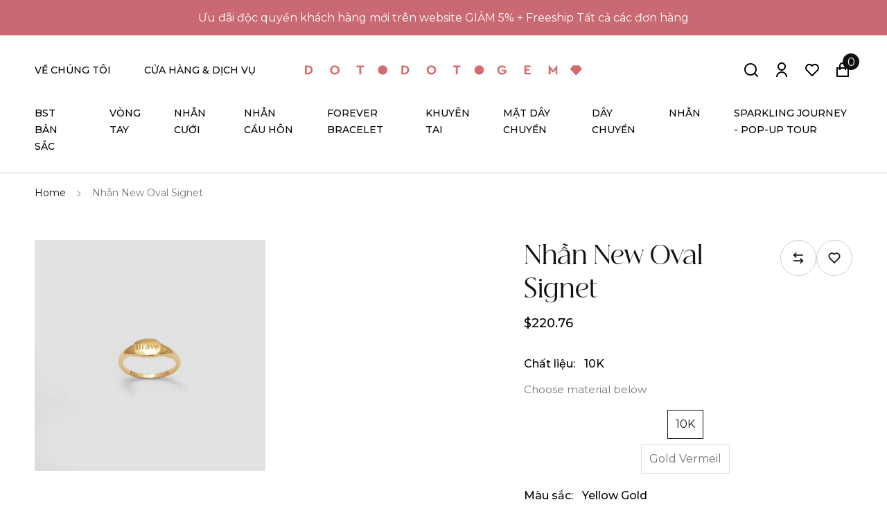

--- FILE ---
content_type: text/html; charset=utf-8
request_url: https://dotdotgem.com/en/products/nh%E1%BA%ABn-new-oval-signet
body_size: 53933
content:

<!doctype html>
<html
  lang="en"
  data-template="product"
  
>
  <head>
    <meta charset="utf-8">
    <meta http-equiv="X-UA-Compatible" content="IE=edge">
    <meta name="viewport" content="width=device-width,initial-scale=1">
    <meta name="theme-color" content="#D66B6B">

    <meta name="description" content="Mặt trước hình oval mang đến giao diện hiện đại và thanh lịch so với những chiếc nhẫn ký tự tròn truyền thống. Bạn có thể khắc lên bề mặt nhẫn chữ cái mà mình thích để tạo nên dấu ấn cho bản thân Thiết kế hiện đại giúp chiếc nhẫn này phù hợp cho việc đeo hàng ngày hoặc stacking cùng phụ kiện khác. Dot miễn phí dịch vụ ">
    <link rel="canonical" href="https://dotdotgem.com/en/products/nh%e1%ba%abn-new-oval-signet">
    <link rel="dns-prefetch" href="https://dotdotgem.com/en/products/nh%e1%ba%abn-new-oval-signet" crossorigin>
    <link rel="dns-prefetch" href="https://cdn.shopify.com" crossorigin>
    <link rel="preconnect" href="https://dotdotgem.com/en/products/nh%e1%ba%abn-new-oval-signet" crossorigin>
    <link rel="preconnect" href="https://cdn.shopify.com" crossorigin>
    <link rel="preload" as="script" href="//dotdotgem.com/cdn/shop/t/6/assets/main.js?v=72687398162435152821718080875"><link
        rel="shortcut icon"
        href="//dotdotgem.com/cdn/shop/files/logo_small_6cead18e-461e-4b32-9f3a-9cd08144348f.svg?crop=center&height=32&v=1696376318&width=32"
        type="image/png"
      ><title>Nhẫn New Oval Signet</title>

    
      <link rel="canonical" href="https://dotdotgem.com/en/products/nh%e1%ba%abn-new-oval-signet">
    
    <link media="all" rel="stylesheet" href="//dotdotgem.com/cdn/shop/t/6/assets/bootstrap-reboot.min.css?v=5711127650391118331699249632">
<link media="all" rel="stylesheet" href="//dotdotgem.com/cdn/shop/t/6/assets/bootstrap-grid.min.css?v=17512790727620490091699249639">
<link media="all" rel="stylesheet" href="//dotdotgem.com/cdn/shop/t/6/assets/bootstrap.min.css?v=171078339190830505251699249630">



  <link media="all" rel="stylesheet" href="//dotdotgem.com/cdn/shop/t/6/assets/main-theme.css?v=141317748898825767481750173721">
  <link media="all" rel="stylesheet" href="//dotdotgem.com/cdn/shop/t/6/assets/general.css?v=119238011929496122261751017536">
  <link media="all" rel="stylesheet" href="//dotdotgem.com/cdn/shop/t/6/assets/responsive.css?v=83017565885348760891705693644">



    <script>window.performance && window.performance.mark && window.performance.mark('shopify.content_for_header.start');</script><meta id="shopify-digital-wallet" name="shopify-digital-wallet" content="/84201439539/digital_wallets/dialog">
<link rel="alternate" hreflang="x-default" href="https://dotdotgem.com/products/nh%E1%BA%ABn-new-oval-signet">
<link rel="alternate" hreflang="vi" href="https://dotdotgem.com/products/nh%E1%BA%ABn-new-oval-signet">
<link rel="alternate" hreflang="en" href="https://dotdotgem.com/en/products/nh%E1%BA%ABn-new-oval-signet">
<link rel="alternate" type="application/json+oembed" href="https://dotdotgem.com/en/products/nh%e1%ba%abn-new-oval-signet.oembed">
<script async="async" src="/checkouts/internal/preloads.js?locale=en-VN"></script>
<script id="shopify-features" type="application/json">{"accessToken":"04300b1e8c8452f684b36d22a2b795e6","betas":["rich-media-storefront-analytics"],"domain":"dotdotgem.com","predictiveSearch":true,"shopId":84201439539,"locale":"en"}</script>
<script>var Shopify = Shopify || {};
Shopify.shop = "a951fc.myshopify.com";
Shopify.locale = "en";
Shopify.currency = {"active":"VND","rate":"1.0"};
Shopify.country = "VN";
Shopify.theme = {"name":"dotdotgem\/main","id":163062579507,"schema_name":"DotDotGem - OS 2.0","schema_version":"v1.0.0","theme_store_id":null,"role":"main"};
Shopify.theme.handle = "null";
Shopify.theme.style = {"id":null,"handle":null};
Shopify.cdnHost = "dotdotgem.com/cdn";
Shopify.routes = Shopify.routes || {};
Shopify.routes.root = "/en/";</script>
<script type="module">!function(o){(o.Shopify=o.Shopify||{}).modules=!0}(window);</script>
<script>!function(o){function n(){var o=[];function n(){o.push(Array.prototype.slice.apply(arguments))}return n.q=o,n}var t=o.Shopify=o.Shopify||{};t.loadFeatures=n(),t.autoloadFeatures=n()}(window);</script>
<script id="shop-js-analytics" type="application/json">{"pageType":"product"}</script>
<script defer="defer" async type="module" src="//dotdotgem.com/cdn/shopifycloud/shop-js/modules/v2/client.init-shop-cart-sync_BN7fPSNr.en.esm.js"></script>
<script defer="defer" async type="module" src="//dotdotgem.com/cdn/shopifycloud/shop-js/modules/v2/chunk.common_Cbph3Kss.esm.js"></script>
<script defer="defer" async type="module" src="//dotdotgem.com/cdn/shopifycloud/shop-js/modules/v2/chunk.modal_DKumMAJ1.esm.js"></script>
<script type="module">
  await import("//dotdotgem.com/cdn/shopifycloud/shop-js/modules/v2/client.init-shop-cart-sync_BN7fPSNr.en.esm.js");
await import("//dotdotgem.com/cdn/shopifycloud/shop-js/modules/v2/chunk.common_Cbph3Kss.esm.js");
await import("//dotdotgem.com/cdn/shopifycloud/shop-js/modules/v2/chunk.modal_DKumMAJ1.esm.js");

  window.Shopify.SignInWithShop?.initShopCartSync?.({"fedCMEnabled":true,"windoidEnabled":true});

</script>
<script>(function() {
  var isLoaded = false;
  function asyncLoad() {
    if (isLoaded) return;
    isLoaded = true;
    var urls = ["https:\/\/cdn-bundler.nice-team.net\/app\/js\/bundler.js?shop=a951fc.myshopify.com","https:\/\/a.mailmunch.co\/widgets\/site-1081972-86c61245cf3e45001e75a3a87fe011769b31bc7b.js?shop=a951fc.myshopify.com"];
    for (var i = 0; i < urls.length; i++) {
      var s = document.createElement('script');
      s.type = 'text/javascript';
      s.async = true;
      s.src = urls[i];
      var x = document.getElementsByTagName('script')[0];
      x.parentNode.insertBefore(s, x);
    }
  };
  if(window.attachEvent) {
    window.attachEvent('onload', asyncLoad);
  } else {
    window.addEventListener('load', asyncLoad, false);
  }
})();</script>
<script id="__st">var __st={"a":84201439539,"offset":25200,"reqid":"2147cec9-7589-4812-8f41-365320119f31-1769852202","pageurl":"dotdotgem.com\/en\/products\/nh%E1%BA%ABn-new-oval-signet","u":"be7f55b6c32b","p":"product","rtyp":"product","rid":8820789182771};</script>
<script>window.ShopifyPaypalV4VisibilityTracking = true;</script>
<script id="form-persister">!function(){'use strict';const t='contact',e='new_comment',n=[[t,t],['blogs',e],['comments',e],[t,'customer']],o='password',r='form_key',c=['recaptcha-v3-token','g-recaptcha-response','h-captcha-response',o],s=()=>{try{return window.sessionStorage}catch{return}},i='__shopify_v',u=t=>t.elements[r],a=function(){const t=[...n].map((([t,e])=>`form[action*='/${t}']:not([data-nocaptcha='true']) input[name='form_type'][value='${e}']`)).join(',');var e;return e=t,()=>e?[...document.querySelectorAll(e)].map((t=>t.form)):[]}();function m(t){const e=u(t);a().includes(t)&&(!e||!e.value)&&function(t){try{if(!s())return;!function(t){const e=s();if(!e)return;const n=u(t);if(!n)return;const o=n.value;o&&e.removeItem(o)}(t);const e=Array.from(Array(32),(()=>Math.random().toString(36)[2])).join('');!function(t,e){u(t)||t.append(Object.assign(document.createElement('input'),{type:'hidden',name:r})),t.elements[r].value=e}(t,e),function(t,e){const n=s();if(!n)return;const r=[...t.querySelectorAll(`input[type='${o}']`)].map((({name:t})=>t)),u=[...c,...r],a={};for(const[o,c]of new FormData(t).entries())u.includes(o)||(a[o]=c);n.setItem(e,JSON.stringify({[i]:1,action:t.action,data:a}))}(t,e)}catch(e){console.error('failed to persist form',e)}}(t)}const f=t=>{if('true'===t.dataset.persistBound)return;const e=function(t,e){const n=function(t){return'function'==typeof t.submit?t.submit:HTMLFormElement.prototype.submit}(t).bind(t);return function(){let t;return()=>{t||(t=!0,(()=>{try{e(),n()}catch(t){(t=>{console.error('form submit failed',t)})(t)}})(),setTimeout((()=>t=!1),250))}}()}(t,(()=>{m(t)}));!function(t,e){if('function'==typeof t.submit&&'function'==typeof e)try{t.submit=e}catch{}}(t,e),t.addEventListener('submit',(t=>{t.preventDefault(),e()})),t.dataset.persistBound='true'};!function(){function t(t){const e=(t=>{const e=t.target;return e instanceof HTMLFormElement?e:e&&e.form})(t);e&&m(e)}document.addEventListener('submit',t),document.addEventListener('DOMContentLoaded',(()=>{const e=a();for(const t of e)f(t);var n;n=document.body,new window.MutationObserver((t=>{for(const e of t)if('childList'===e.type&&e.addedNodes.length)for(const t of e.addedNodes)1===t.nodeType&&'FORM'===t.tagName&&a().includes(t)&&f(t)})).observe(n,{childList:!0,subtree:!0,attributes:!1}),document.removeEventListener('submit',t)}))}()}();</script>
<script integrity="sha256-4kQ18oKyAcykRKYeNunJcIwy7WH5gtpwJnB7kiuLZ1E=" data-source-attribution="shopify.loadfeatures" defer="defer" src="//dotdotgem.com/cdn/shopifycloud/storefront/assets/storefront/load_feature-a0a9edcb.js" crossorigin="anonymous"></script>
<script data-source-attribution="shopify.dynamic_checkout.dynamic.init">var Shopify=Shopify||{};Shopify.PaymentButton=Shopify.PaymentButton||{isStorefrontPortableWallets:!0,init:function(){window.Shopify.PaymentButton.init=function(){};var t=document.createElement("script");t.src="https://dotdotgem.com/cdn/shopifycloud/portable-wallets/latest/portable-wallets.en.js",t.type="module",document.head.appendChild(t)}};
</script>
<script data-source-attribution="shopify.dynamic_checkout.buyer_consent">
  function portableWalletsHideBuyerConsent(e){var t=document.getElementById("shopify-buyer-consent"),n=document.getElementById("shopify-subscription-policy-button");t&&n&&(t.classList.add("hidden"),t.setAttribute("aria-hidden","true"),n.removeEventListener("click",e))}function portableWalletsShowBuyerConsent(e){var t=document.getElementById("shopify-buyer-consent"),n=document.getElementById("shopify-subscription-policy-button");t&&n&&(t.classList.remove("hidden"),t.removeAttribute("aria-hidden"),n.addEventListener("click",e))}window.Shopify?.PaymentButton&&(window.Shopify.PaymentButton.hideBuyerConsent=portableWalletsHideBuyerConsent,window.Shopify.PaymentButton.showBuyerConsent=portableWalletsShowBuyerConsent);
</script>
<script>
  function portableWalletsCleanup(e){e&&e.src&&console.error("Failed to load portable wallets script "+e.src);var t=document.querySelectorAll("shopify-accelerated-checkout .shopify-payment-button__skeleton, shopify-accelerated-checkout-cart .wallet-cart-button__skeleton"),e=document.getElementById("shopify-buyer-consent");for(let e=0;e<t.length;e++)t[e].remove();e&&e.remove()}function portableWalletsNotLoadedAsModule(e){e instanceof ErrorEvent&&"string"==typeof e.message&&e.message.includes("import.meta")&&"string"==typeof e.filename&&e.filename.includes("portable-wallets")&&(window.removeEventListener("error",portableWalletsNotLoadedAsModule),window.Shopify.PaymentButton.failedToLoad=e,"loading"===document.readyState?document.addEventListener("DOMContentLoaded",window.Shopify.PaymentButton.init):window.Shopify.PaymentButton.init())}window.addEventListener("error",portableWalletsNotLoadedAsModule);
</script>

<script type="module" src="https://dotdotgem.com/cdn/shopifycloud/portable-wallets/latest/portable-wallets.en.js" onError="portableWalletsCleanup(this)" crossorigin="anonymous"></script>
<script nomodule>
  document.addEventListener("DOMContentLoaded", portableWalletsCleanup);
</script>

<link id="shopify-accelerated-checkout-styles" rel="stylesheet" media="screen" href="https://dotdotgem.com/cdn/shopifycloud/portable-wallets/latest/accelerated-checkout-backwards-compat.css" crossorigin="anonymous">
<style id="shopify-accelerated-checkout-cart">
        #shopify-buyer-consent {
  margin-top: 1em;
  display: inline-block;
  width: 100%;
}

#shopify-buyer-consent.hidden {
  display: none;
}

#shopify-subscription-policy-button {
  background: none;
  border: none;
  padding: 0;
  text-decoration: underline;
  font-size: inherit;
  cursor: pointer;
}

#shopify-subscription-policy-button::before {
  box-shadow: none;
}

      </style>

<script>window.performance && window.performance.mark && window.performance.mark('shopify.content_for_header.end');</script>
    <link
    rel="preload"
    as="font"
    href="//dotdotgem.com/cdn/fonts/montserrat/montserrat_n5.07ef3781d9c78c8b93c98419da7ad4fbeebb6635.woff2"
    type="font/woff2"
    crossorigin
  ><link rel="preconnect" href="https://fonts.googleapis.com" rel="stylesheet">
  <link rel="preconnect" href="https://fonts.gstatic.com" crossorigin rel="stylesheet"><link href="https://fonts.googleapis.com/css2?family=Montserrat:wght@400;500;600;700&display=swap&display=swap" rel="stylesheet"><link href="https://fonts.googleapis.com/css2?family=Montserrat:wght@400;500;600;700&display=swap&display=swap" rel="stylesheet"><style data-shopify>@font-face {
    font-family: "BeautiqueDisplay";
    font-weight: 400;
    src: url("//dotdotgem.com/cdn/shop/t/6/assets/BeautiqueDisplay-Regular.otf?v=170586788554440353511699249628");
    font-display: swap;
  }
  @font-face {
    font-family: "BeautiqueDisplay";
    font-weight: 500;
    src: url("//dotdotgem.com/cdn/shop/t/6/assets/BeautiqueDisplay-Medium.otf?v=29286518212093160501699249635");
    font-display: swap;
  }
  @font-face {
    font-family: "BeautiqueDisplay";
    font-weight: 700;
    src: url("//dotdotgem.com/cdn/shop/t/6/assets/BeautiqueDisplay-Bold.otf?v=123795330318815603531699249629");
    font-display: swap;
  }:root {        --font-family-heading: Montserrat;        --font-weight-heading: 500;        --font-weight-heading--bolder: 700;        --font-weight-heading--lighter: 400;      }:root {        --font-family-body: Montserrat;        --font-weight-body--bold: 600;        --font-weight-body--bolder: 700;        --font-weight-body: 400;      }
</style>
    <style data-shopify>:root {                --container-width: 1200px;        --container-fluid-width: 1440px;        --container-fluid-offset: 50px;                --header-background: #ffffff;        --header-text-color: #000000;        --header-menu-txt-color: #000000;        --header-menu-txt-hover-color: #000000;        --header-menu-bg-color: #ffffff;        --header-sub-menu-txt-color: #ffffff;        --header-sub-menu-bg-color: #111111;                --color-primary: #D66B6B;        --color-secondary: #000000;        --color-link: #acacac;        --color-hover: #D66B6B;        --color-border: #CBCBCB;        --color-background: #ffffff;        --color-heading: #111111;        --color-sub-text: #757575;        --color-body: #757575;        --color-icon: #ffffff;        --color-icon-hover: #D66B6B;        --sale_color: #ffffff;        --sale_bg: #D66B6B;        --new_color: #ffffff;        --new_bg: #111111;                --btn-bg-color: #111111;        --btn-border-color: #111111;        --btn-txt-color: #ffffff;        --btn-bg-hover-color: #D66B6B;        --btn-border-hover-color: #D66B6B;        --btn-txt-hover-color: #ffffff;        --btn-second-border-color: #111111;        --btn-second-txt-color: #111111;        --btn-second-background-color-hover: #111111;        --btn-second-border-color-hover: #111111;        --btn-second-txt-color-hover: #ffffff;        --btn-third-border-color: #111111;        --btn-third-txt-color: #111111;        --btn-third-border-color-hover: #D66B6B;        --btn-third-txt-color-hover: #D66B6B;                --font-h1-size: 56px;        --font-h2-size: 44px;        --font-h3-size: 34px;        --font-h4-size: 28px;        --font-h5-size: 24px;        --font-h6-size: 18px;        --font-h1-lh: 1.1428571428571428;        --font-h2-lh: 1.2272727272727273;        --font-h3-lh: 1.2941176470588236;        --font-h4-lh: 1.2857142857142858;        --font-h5-lh: 1.3333333333333333;        --font-h6-lh: 1.5555555555555556;        --font-body-size: 14px;        --font-body-lh: 1.7142857142857142;        --font-topbar-size: 14px;                --product-title-size: px;        --product-price-size: 32px;                --icon-checked-url: url(//dotdotgem.com/cdn/shop/t/6/assets/checked.svg?v=72541293816796172821699249629);      }
</style>

    <script>
      window.__VUE_DEVTOOLS_HOST__ = '127.0.0.1'; // default: localhost
      window.__VUE_DEVTOOLS_PORT__ = '9292'; // default: 8098
    </script>
    <script>
  (function () {
    var ref = document.referrer.toLowerCase();

    if (
      ref.includes("facebook.com") ||
      ref.includes("fb.com") ||
      ref.includes("l.facebook.com") ||
      ref.includes("m.facebook.com")
    ) {
      window.location.replace("/pages/access-denied");
    }
  })();
</script>
  <!-- BEGIN app block: shopify://apps/bucks/blocks/app-embed/4f0a9b06-9da4-4a49-b378-2de9d23a3af3 -->
<script>
  window.bucksCC = window.bucksCC || {};
  window.bucksCC.metaConfig = {};
  window.bucksCC.reConvert = function() {};
  "function" != typeof Object.assign && (Object.assign = function(n) {
    if (null == n) 
      throw new TypeError("Cannot convert undefined or null to object");
    



    for (var r = Object(n), t = 1; t < arguments.length; t++) {
      var e = arguments[t];
      if (null != e) 
        for (var o in e) 
          e.hasOwnProperty(o) && (r[o] = e[o])
    }
    return r
  });

const bucks_validateJson = json => {
    let checkedJson;
    try {
        checkedJson = JSON.parse(json);
    } catch (error) { }
    return checkedJson;
};

  const bucks_encodedData = "[base64]";

  const bucks_myshopifyDomain = "dotdotgem.com";

  const decodedURI = atob(bucks_encodedData);
  const bucks_decodedString = decodeURIComponent(decodedURI);


  const bucks_parsedData = bucks_validateJson(bucks_decodedString) || {};
  Object.assign(window.bucksCC.metaConfig, {

    ... bucks_parsedData,
    money_format: "\u003cspan class=money\u003e{{amount_no_decimals_with_comma_separator}}₫\u003c\/span\u003e",
    money_with_currency_format: "\u003cspan class=money\u003e{{amount_no_decimals_with_comma_separator}} VND\u003c\/span\u003e",
    userCurrency: "VND"

  });
  window.bucksCC.reConvert = function() {};
  window.bucksCC.themeAppExtension = true;
  window.bucksCC.metaConfig.multiCurrencies = [];
  window.bucksCC.localization = {};
  
  

  window.bucksCC.localization.availableCountries = ["VN"];
  window.bucksCC.localization.availableLanguages = ["vi","en"];

  
  window.bucksCC.metaConfig.multiCurrencies = "VND".split(',') || '';
  window.bucksCC.metaConfig.cartCurrency = "VND" || '';

  if ((((window || {}).bucksCC || {}).metaConfig || {}).instantLoader) {
    self.fetch || (self.fetch = function(e, n) {
      return n = n || {},
      new Promise(function(t, s) {
        var r = new XMLHttpRequest,
          o = [],
          u = [],
          i = {},
          a = function() {
            return {
              ok: 2 == (r.status / 100 | 0),
              statusText: r.statusText,
              status: r.status,
              url: r.responseURL,
              text: function() {
                return Promise.resolve(r.responseText)
              },
              json: function() {
                return Promise.resolve(JSON.parse(r.responseText))
              },
              blob: function() {
                return Promise.resolve(new Blob([r.response]))
              },
              clone: a,
              headers: {
                keys: function() {
                  return o
                },
                entries: function() {
                  return u
                },
                get: function(e) {
                  return i[e.toLowerCase()]
                },
                has: function(e) {
                  return e.toLowerCase() in i
                }
              }
            }
          };
        for (var c in r.open(n.method || "get", e, !0), r.onload = function() {
          r.getAllResponseHeaders().replace(/^(.*?):[^S\n]*([sS]*?)$/gm, function(e, n, t) {
            o.push(n = n.toLowerCase()),
            u.push([n, t]),
            i[n] = i[n]
              ? i[n] + "," + t
              : t
          }),
          t(a())
        },
        r.onerror = s,
        r.withCredentials = "include" == n.credentials,
        n.headers) 
          r.setRequestHeader(c, n.headers[c]);
        r.send(n.body || null)
      })
    });
    !function() {
      function t(t) {
        const e = document.createElement("style");
        e.innerText = t,
        document.head.appendChild(e)
      }
      function e(t) {
        const e = document.createElement("script");
        e.type = "text/javascript",
        e.text = t,
        document.head.appendChild(e),
        console.log("%cBUCKSCC: Instant Loader Activated ⚡️", "background: #1c64f6; color: #fff; font-size: 12px; font-weight:bold; padding: 5px 10px; border-radius: 3px")
      }
      let n = sessionStorage.getItem("bucksccHash");
      (
        n = n
          ? JSON.parse(n)
          : null
      )
        ? e(n)
        : fetch(`https://${bucks_myshopifyDomain}/apps/buckscc/sdk.min.js`, {mode: "no-cors"}).then(function(t) {
          return t.text()
        }).then(function(t) {
          if ((t || "").length > 100) {
            const o = JSON.stringify(t);
            sessionStorage.setItem("bucksccHash", o),
            n = t,
            e(t)
          }
        })
    }();
  }

  const themeAppExLoadEvent = new Event("BUCKSCC_THEME-APP-EXTENSION_LOADED", { bubbles: true, cancelable: false });

  // Dispatch the custom event on the window
  window.dispatchEvent(themeAppExLoadEvent);

</script><!-- END app block --><!-- BEGIN app block: shopify://apps/rt-zalo-live-chat/blocks/app-embed/ba84895b-0508-4506-b33b-2596dad12c53 --><script>
  window.roarJs = window.roarJs || {};
  roarJs.ZaloConfig = {
    metafields: {
      shop: "a951fc.myshopify.com",
      settings: {"enabled":"1","param":{"type":"oaid","oaid":"3263626133036947430","number":"","message":"Xin chào bạn! Dot có thể giúp gì?","autopopup":"0"},"position":{"horizontal":{"value":"right","unit":"px","offset":"20"},"vertical":{"value":"bottom","unit":"px","offset":"20"}},"style":{"gradient":"custom","pattern":"0","custom":{"color":"#ffffff","background":"#008fe5"},"width":"60","avatar":"0","avatar_url":"https:\/\/cdn.shopify.com\/s\/files\/1\/0184\/4255\/1360\/files\/whatsapp_avatar-1.png?v=1565171330"},"pending":{"enabled":"1","number":"1","color":"#ffffff","background":"#dd0000"},"mobile":{"enabled":"1","horizontal":{"value":"right","unit":"px","offset":"20"},"vertical":{"value":"bottom","unit":"px","offset":"20"},"width":"46"},"only1":"true"},
      moneyFormat: "\u003cspan class=money\u003e{{amount_no_decimals_with_comma_separator}}₫\u003c\/span\u003e"
    }
  }
</script>
<script src='https://cdn.shopify.com/extensions/019bb665-faae-7f7d-a8b3-3f9ee599c97b/zalo-4/assets/zalo.js' defer></script>


<!-- END app block --><script src="https://cdn.shopify.com/extensions/019ba2d3-5579-7382-9582-e9b49f858129/bucks-23/assets/widgetLoader.js" type="text/javascript" defer="defer"></script>
<script src="https://cdn.shopify.com/extensions/c8163aab-34df-4cf4-9988-45ef80b4fa18/guhub-14/assets/sales-popup.js" type="text/javascript" defer="defer"></script>
<link href="https://cdn.shopify.com/extensions/c8163aab-34df-4cf4-9988-45ef80b4fa18/guhub-14/assets/sales-popup.css" rel="stylesheet" type="text/css" media="all">
<script src="https://cdn.shopify.com/extensions/c8163aab-34df-4cf4-9988-45ef80b4fa18/guhub-14/assets/cart-goal.js" type="text/javascript" defer="defer"></script>
<link href="https://cdn.shopify.com/extensions/c8163aab-34df-4cf4-9988-45ef80b4fa18/guhub-14/assets/cart-goal.css" rel="stylesheet" type="text/css" media="all">
<link href="https://cdn.shopify.com/extensions/0199a438-2b43-7d72-ba8c-f8472dfb5cdc/promotion-popup-allnew-26/assets/popup-main.css" rel="stylesheet" type="text/css" media="all">
<link href="https://cdn.shopify.com/extensions/019bb665-faae-7f7d-a8b3-3f9ee599c97b/zalo-4/assets/zalo.css" rel="stylesheet" type="text/css" media="all">
<meta property="og:image" content="https://cdn.shopify.com/s/files/1/0842/0143/9539/files/DotT564.jpg?v=1745067858" />
<meta property="og:image:secure_url" content="https://cdn.shopify.com/s/files/1/0842/0143/9539/files/DotT564.jpg?v=1745067858" />
<meta property="og:image:width" content="4775" />
<meta property="og:image:height" content="4775" />
<link href="https://monorail-edge.shopifysvc.com" rel="dns-prefetch">
<script>(function(){if ("sendBeacon" in navigator && "performance" in window) {try {var session_token_from_headers = performance.getEntriesByType('navigation')[0].serverTiming.find(x => x.name == '_s').description;} catch {var session_token_from_headers = undefined;}var session_cookie_matches = document.cookie.match(/_shopify_s=([^;]*)/);var session_token_from_cookie = session_cookie_matches && session_cookie_matches.length === 2 ? session_cookie_matches[1] : "";var session_token = session_token_from_headers || session_token_from_cookie || "";function handle_abandonment_event(e) {var entries = performance.getEntries().filter(function(entry) {return /monorail-edge.shopifysvc.com/.test(entry.name);});if (!window.abandonment_tracked && entries.length === 0) {window.abandonment_tracked = true;var currentMs = Date.now();var navigation_start = performance.timing.navigationStart;var payload = {shop_id: 84201439539,url: window.location.href,navigation_start,duration: currentMs - navigation_start,session_token,page_type: "product"};window.navigator.sendBeacon("https://monorail-edge.shopifysvc.com/v1/produce", JSON.stringify({schema_id: "online_store_buyer_site_abandonment/1.1",payload: payload,metadata: {event_created_at_ms: currentMs,event_sent_at_ms: currentMs}}));}}window.addEventListener('pagehide', handle_abandonment_event);}}());</script>
<script id="web-pixels-manager-setup">(function e(e,d,r,n,o){if(void 0===o&&(o={}),!Boolean(null===(a=null===(i=window.Shopify)||void 0===i?void 0:i.analytics)||void 0===a?void 0:a.replayQueue)){var i,a;window.Shopify=window.Shopify||{};var t=window.Shopify;t.analytics=t.analytics||{};var s=t.analytics;s.replayQueue=[],s.publish=function(e,d,r){return s.replayQueue.push([e,d,r]),!0};try{self.performance.mark("wpm:start")}catch(e){}var l=function(){var e={modern:/Edge?\/(1{2}[4-9]|1[2-9]\d|[2-9]\d{2}|\d{4,})\.\d+(\.\d+|)|Firefox\/(1{2}[4-9]|1[2-9]\d|[2-9]\d{2}|\d{4,})\.\d+(\.\d+|)|Chrom(ium|e)\/(9{2}|\d{3,})\.\d+(\.\d+|)|(Maci|X1{2}).+ Version\/(15\.\d+|(1[6-9]|[2-9]\d|\d{3,})\.\d+)([,.]\d+|)( \(\w+\)|)( Mobile\/\w+|) Safari\/|Chrome.+OPR\/(9{2}|\d{3,})\.\d+\.\d+|(CPU[ +]OS|iPhone[ +]OS|CPU[ +]iPhone|CPU IPhone OS|CPU iPad OS)[ +]+(15[._]\d+|(1[6-9]|[2-9]\d|\d{3,})[._]\d+)([._]\d+|)|Android:?[ /-](13[3-9]|1[4-9]\d|[2-9]\d{2}|\d{4,})(\.\d+|)(\.\d+|)|Android.+Firefox\/(13[5-9]|1[4-9]\d|[2-9]\d{2}|\d{4,})\.\d+(\.\d+|)|Android.+Chrom(ium|e)\/(13[3-9]|1[4-9]\d|[2-9]\d{2}|\d{4,})\.\d+(\.\d+|)|SamsungBrowser\/([2-9]\d|\d{3,})\.\d+/,legacy:/Edge?\/(1[6-9]|[2-9]\d|\d{3,})\.\d+(\.\d+|)|Firefox\/(5[4-9]|[6-9]\d|\d{3,})\.\d+(\.\d+|)|Chrom(ium|e)\/(5[1-9]|[6-9]\d|\d{3,})\.\d+(\.\d+|)([\d.]+$|.*Safari\/(?![\d.]+ Edge\/[\d.]+$))|(Maci|X1{2}).+ Version\/(10\.\d+|(1[1-9]|[2-9]\d|\d{3,})\.\d+)([,.]\d+|)( \(\w+\)|)( Mobile\/\w+|) Safari\/|Chrome.+OPR\/(3[89]|[4-9]\d|\d{3,})\.\d+\.\d+|(CPU[ +]OS|iPhone[ +]OS|CPU[ +]iPhone|CPU IPhone OS|CPU iPad OS)[ +]+(10[._]\d+|(1[1-9]|[2-9]\d|\d{3,})[._]\d+)([._]\d+|)|Android:?[ /-](13[3-9]|1[4-9]\d|[2-9]\d{2}|\d{4,})(\.\d+|)(\.\d+|)|Mobile Safari.+OPR\/([89]\d|\d{3,})\.\d+\.\d+|Android.+Firefox\/(13[5-9]|1[4-9]\d|[2-9]\d{2}|\d{4,})\.\d+(\.\d+|)|Android.+Chrom(ium|e)\/(13[3-9]|1[4-9]\d|[2-9]\d{2}|\d{4,})\.\d+(\.\d+|)|Android.+(UC? ?Browser|UCWEB|U3)[ /]?(15\.([5-9]|\d{2,})|(1[6-9]|[2-9]\d|\d{3,})\.\d+)\.\d+|SamsungBrowser\/(5\.\d+|([6-9]|\d{2,})\.\d+)|Android.+MQ{2}Browser\/(14(\.(9|\d{2,})|)|(1[5-9]|[2-9]\d|\d{3,})(\.\d+|))(\.\d+|)|K[Aa][Ii]OS\/(3\.\d+|([4-9]|\d{2,})\.\d+)(\.\d+|)/},d=e.modern,r=e.legacy,n=navigator.userAgent;return n.match(d)?"modern":n.match(r)?"legacy":"unknown"}(),u="modern"===l?"modern":"legacy",c=(null!=n?n:{modern:"",legacy:""})[u],f=function(e){return[e.baseUrl,"/wpm","/b",e.hashVersion,"modern"===e.buildTarget?"m":"l",".js"].join("")}({baseUrl:d,hashVersion:r,buildTarget:u}),m=function(e){var d=e.version,r=e.bundleTarget,n=e.surface,o=e.pageUrl,i=e.monorailEndpoint;return{emit:function(e){var a=e.status,t=e.errorMsg,s=(new Date).getTime(),l=JSON.stringify({metadata:{event_sent_at_ms:s},events:[{schema_id:"web_pixels_manager_load/3.1",payload:{version:d,bundle_target:r,page_url:o,status:a,surface:n,error_msg:t},metadata:{event_created_at_ms:s}}]});if(!i)return console&&console.warn&&console.warn("[Web Pixels Manager] No Monorail endpoint provided, skipping logging."),!1;try{return self.navigator.sendBeacon.bind(self.navigator)(i,l)}catch(e){}var u=new XMLHttpRequest;try{return u.open("POST",i,!0),u.setRequestHeader("Content-Type","text/plain"),u.send(l),!0}catch(e){return console&&console.warn&&console.warn("[Web Pixels Manager] Got an unhandled error while logging to Monorail."),!1}}}}({version:r,bundleTarget:l,surface:e.surface,pageUrl:self.location.href,monorailEndpoint:e.monorailEndpoint});try{o.browserTarget=l,function(e){var d=e.src,r=e.async,n=void 0===r||r,o=e.onload,i=e.onerror,a=e.sri,t=e.scriptDataAttributes,s=void 0===t?{}:t,l=document.createElement("script"),u=document.querySelector("head"),c=document.querySelector("body");if(l.async=n,l.src=d,a&&(l.integrity=a,l.crossOrigin="anonymous"),s)for(var f in s)if(Object.prototype.hasOwnProperty.call(s,f))try{l.dataset[f]=s[f]}catch(e){}if(o&&l.addEventListener("load",o),i&&l.addEventListener("error",i),u)u.appendChild(l);else{if(!c)throw new Error("Did not find a head or body element to append the script");c.appendChild(l)}}({src:f,async:!0,onload:function(){if(!function(){var e,d;return Boolean(null===(d=null===(e=window.Shopify)||void 0===e?void 0:e.analytics)||void 0===d?void 0:d.initialized)}()){var d=window.webPixelsManager.init(e)||void 0;if(d){var r=window.Shopify.analytics;r.replayQueue.forEach((function(e){var r=e[0],n=e[1],o=e[2];d.publishCustomEvent(r,n,o)})),r.replayQueue=[],r.publish=d.publishCustomEvent,r.visitor=d.visitor,r.initialized=!0}}},onerror:function(){return m.emit({status:"failed",errorMsg:"".concat(f," has failed to load")})},sri:function(e){var d=/^sha384-[A-Za-z0-9+/=]+$/;return"string"==typeof e&&d.test(e)}(c)?c:"",scriptDataAttributes:o}),m.emit({status:"loading"})}catch(e){m.emit({status:"failed",errorMsg:(null==e?void 0:e.message)||"Unknown error"})}}})({shopId: 84201439539,storefrontBaseUrl: "https://dotdotgem.com",extensionsBaseUrl: "https://extensions.shopifycdn.com/cdn/shopifycloud/web-pixels-manager",monorailEndpoint: "https://monorail-edge.shopifysvc.com/unstable/produce_batch",surface: "storefront-renderer",enabledBetaFlags: ["2dca8a86"],webPixelsConfigList: [{"id":"1422590259","configuration":"{\"webPixelName\":\"Judge.me\"}","eventPayloadVersion":"v1","runtimeContext":"STRICT","scriptVersion":"34ad157958823915625854214640f0bf","type":"APP","apiClientId":683015,"privacyPurposes":["ANALYTICS"],"dataSharingAdjustments":{"protectedCustomerApprovalScopes":["read_customer_email","read_customer_name","read_customer_personal_data","read_customer_phone"]}},{"id":"shopify-app-pixel","configuration":"{}","eventPayloadVersion":"v1","runtimeContext":"STRICT","scriptVersion":"0450","apiClientId":"shopify-pixel","type":"APP","privacyPurposes":["ANALYTICS","MARKETING"]},{"id":"shopify-custom-pixel","eventPayloadVersion":"v1","runtimeContext":"LAX","scriptVersion":"0450","apiClientId":"shopify-pixel","type":"CUSTOM","privacyPurposes":["ANALYTICS","MARKETING"]}],isMerchantRequest: false,initData: {"shop":{"name":"Dotdotgem","paymentSettings":{"currencyCode":"VND"},"myshopifyDomain":"a951fc.myshopify.com","countryCode":"VN","storefrontUrl":"https:\/\/dotdotgem.com\/en"},"customer":null,"cart":null,"checkout":null,"productVariants":[{"price":{"amount":5750000.0,"currencyCode":"VND"},"product":{"title":"Nhẫn New Oval Signet","vendor":"Dotdotgem","id":"8820789182771","untranslatedTitle":"Nhẫn New Oval Signet","url":"\/en\/products\/nh%E1%BA%ABn-new-oval-signet","type":""},"id":"47421159407923","image":{"src":"\/\/dotdotgem.com\/cdn\/shop\/files\/DotT564.jpg?v=1745067858"},"sku":"R40555YG","title":"10K \/ Yellow Gold \/ Không","untranslatedTitle":"10K \/ Yellow Gold \/ Không"},{"price":{"amount":650000.0,"currencyCode":"VND"},"product":{"title":"Nhẫn New Oval Signet","vendor":"Dotdotgem","id":"8820789182771","untranslatedTitle":"Nhẫn New Oval Signet","url":"\/en\/products\/nh%E1%BA%ABn-new-oval-signet","type":""},"id":"50213383602483","image":{"src":"\/\/dotdotgem.com\/cdn\/shop\/files\/DotT564.jpg?v=1745067858"},"sku":"R90555GV","title":"Gold Vermeil \/ Yellow Gold \/ Không","untranslatedTitle":"Gold Vermeil \/ Yellow Gold \/ Không"}],"purchasingCompany":null},},"https://dotdotgem.com/cdn","1d2a099fw23dfb22ep557258f5m7a2edbae",{"modern":"","legacy":""},{"shopId":"84201439539","storefrontBaseUrl":"https:\/\/dotdotgem.com","extensionBaseUrl":"https:\/\/extensions.shopifycdn.com\/cdn\/shopifycloud\/web-pixels-manager","surface":"storefront-renderer","enabledBetaFlags":"[\"2dca8a86\"]","isMerchantRequest":"false","hashVersion":"1d2a099fw23dfb22ep557258f5m7a2edbae","publish":"custom","events":"[[\"page_viewed\",{}],[\"product_viewed\",{\"productVariant\":{\"price\":{\"amount\":5750000.0,\"currencyCode\":\"VND\"},\"product\":{\"title\":\"Nhẫn New Oval Signet\",\"vendor\":\"Dotdotgem\",\"id\":\"8820789182771\",\"untranslatedTitle\":\"Nhẫn New Oval Signet\",\"url\":\"\/en\/products\/nh%E1%BA%ABn-new-oval-signet\",\"type\":\"\"},\"id\":\"47421159407923\",\"image\":{\"src\":\"\/\/dotdotgem.com\/cdn\/shop\/files\/DotT564.jpg?v=1745067858\"},\"sku\":\"R40555YG\",\"title\":\"10K \/ Yellow Gold \/ Không\",\"untranslatedTitle\":\"10K \/ Yellow Gold \/ Không\"}}]]"});</script><script>
  window.ShopifyAnalytics = window.ShopifyAnalytics || {};
  window.ShopifyAnalytics.meta = window.ShopifyAnalytics.meta || {};
  window.ShopifyAnalytics.meta.currency = 'VND';
  var meta = {"product":{"id":8820789182771,"gid":"gid:\/\/shopify\/Product\/8820789182771","vendor":"Dotdotgem","type":"","handle":"nhẫn-new-oval-signet","variants":[{"id":47421159407923,"price":575000000,"name":"Nhẫn New Oval Signet - 10K \/ Yellow Gold \/ Không","public_title":"10K \/ Yellow Gold \/ Không","sku":"R40555YG"},{"id":50213383602483,"price":65000000,"name":"Nhẫn New Oval Signet - Gold Vermeil \/ Yellow Gold \/ Không","public_title":"Gold Vermeil \/ Yellow Gold \/ Không","sku":"R90555GV"}],"remote":false},"page":{"pageType":"product","resourceType":"product","resourceId":8820789182771,"requestId":"2147cec9-7589-4812-8f41-365320119f31-1769852202"}};
  for (var attr in meta) {
    window.ShopifyAnalytics.meta[attr] = meta[attr];
  }
</script>
<script class="analytics">
  (function () {
    var customDocumentWrite = function(content) {
      var jquery = null;

      if (window.jQuery) {
        jquery = window.jQuery;
      } else if (window.Checkout && window.Checkout.$) {
        jquery = window.Checkout.$;
      }

      if (jquery) {
        jquery('body').append(content);
      }
    };

    var hasLoggedConversion = function(token) {
      if (token) {
        return document.cookie.indexOf('loggedConversion=' + token) !== -1;
      }
      return false;
    }

    var setCookieIfConversion = function(token) {
      if (token) {
        var twoMonthsFromNow = new Date(Date.now());
        twoMonthsFromNow.setMonth(twoMonthsFromNow.getMonth() + 2);

        document.cookie = 'loggedConversion=' + token + '; expires=' + twoMonthsFromNow;
      }
    }

    var trekkie = window.ShopifyAnalytics.lib = window.trekkie = window.trekkie || [];
    if (trekkie.integrations) {
      return;
    }
    trekkie.methods = [
      'identify',
      'page',
      'ready',
      'track',
      'trackForm',
      'trackLink'
    ];
    trekkie.factory = function(method) {
      return function() {
        var args = Array.prototype.slice.call(arguments);
        args.unshift(method);
        trekkie.push(args);
        return trekkie;
      };
    };
    for (var i = 0; i < trekkie.methods.length; i++) {
      var key = trekkie.methods[i];
      trekkie[key] = trekkie.factory(key);
    }
    trekkie.load = function(config) {
      trekkie.config = config || {};
      trekkie.config.initialDocumentCookie = document.cookie;
      var first = document.getElementsByTagName('script')[0];
      var script = document.createElement('script');
      script.type = 'text/javascript';
      script.onerror = function(e) {
        var scriptFallback = document.createElement('script');
        scriptFallback.type = 'text/javascript';
        scriptFallback.onerror = function(error) {
                var Monorail = {
      produce: function produce(monorailDomain, schemaId, payload) {
        var currentMs = new Date().getTime();
        var event = {
          schema_id: schemaId,
          payload: payload,
          metadata: {
            event_created_at_ms: currentMs,
            event_sent_at_ms: currentMs
          }
        };
        return Monorail.sendRequest("https://" + monorailDomain + "/v1/produce", JSON.stringify(event));
      },
      sendRequest: function sendRequest(endpointUrl, payload) {
        // Try the sendBeacon API
        if (window && window.navigator && typeof window.navigator.sendBeacon === 'function' && typeof window.Blob === 'function' && !Monorail.isIos12()) {
          var blobData = new window.Blob([payload], {
            type: 'text/plain'
          });

          if (window.navigator.sendBeacon(endpointUrl, blobData)) {
            return true;
          } // sendBeacon was not successful

        } // XHR beacon

        var xhr = new XMLHttpRequest();

        try {
          xhr.open('POST', endpointUrl);
          xhr.setRequestHeader('Content-Type', 'text/plain');
          xhr.send(payload);
        } catch (e) {
          console.log(e);
        }

        return false;
      },
      isIos12: function isIos12() {
        return window.navigator.userAgent.lastIndexOf('iPhone; CPU iPhone OS 12_') !== -1 || window.navigator.userAgent.lastIndexOf('iPad; CPU OS 12_') !== -1;
      }
    };
    Monorail.produce('monorail-edge.shopifysvc.com',
      'trekkie_storefront_load_errors/1.1',
      {shop_id: 84201439539,
      theme_id: 163062579507,
      app_name: "storefront",
      context_url: window.location.href,
      source_url: "//dotdotgem.com/cdn/s/trekkie.storefront.c59ea00e0474b293ae6629561379568a2d7c4bba.min.js"});

        };
        scriptFallback.async = true;
        scriptFallback.src = '//dotdotgem.com/cdn/s/trekkie.storefront.c59ea00e0474b293ae6629561379568a2d7c4bba.min.js';
        first.parentNode.insertBefore(scriptFallback, first);
      };
      script.async = true;
      script.src = '//dotdotgem.com/cdn/s/trekkie.storefront.c59ea00e0474b293ae6629561379568a2d7c4bba.min.js';
      first.parentNode.insertBefore(script, first);
    };
    trekkie.load(
      {"Trekkie":{"appName":"storefront","development":false,"defaultAttributes":{"shopId":84201439539,"isMerchantRequest":null,"themeId":163062579507,"themeCityHash":"3402651455519348837","contentLanguage":"en","currency":"VND","eventMetadataId":"49bf9957-cee0-43bd-aa55-e74b6f400dc3"},"isServerSideCookieWritingEnabled":true,"monorailRegion":"shop_domain","enabledBetaFlags":["65f19447","b5387b81"]},"Session Attribution":{},"S2S":{"facebookCapiEnabled":false,"source":"trekkie-storefront-renderer","apiClientId":580111}}
    );

    var loaded = false;
    trekkie.ready(function() {
      if (loaded) return;
      loaded = true;

      window.ShopifyAnalytics.lib = window.trekkie;

      var originalDocumentWrite = document.write;
      document.write = customDocumentWrite;
      try { window.ShopifyAnalytics.merchantGoogleAnalytics.call(this); } catch(error) {};
      document.write = originalDocumentWrite;

      window.ShopifyAnalytics.lib.page(null,{"pageType":"product","resourceType":"product","resourceId":8820789182771,"requestId":"2147cec9-7589-4812-8f41-365320119f31-1769852202","shopifyEmitted":true});

      var match = window.location.pathname.match(/checkouts\/(.+)\/(thank_you|post_purchase)/)
      var token = match? match[1]: undefined;
      if (!hasLoggedConversion(token)) {
        setCookieIfConversion(token);
        window.ShopifyAnalytics.lib.track("Viewed Product",{"currency":"VND","variantId":47421159407923,"productId":8820789182771,"productGid":"gid:\/\/shopify\/Product\/8820789182771","name":"Nhẫn New Oval Signet - 10K \/ Yellow Gold \/ Không","price":"5750000","sku":"R40555YG","brand":"Dotdotgem","variant":"10K \/ Yellow Gold \/ Không","category":"","nonInteraction":true,"remote":false},undefined,undefined,{"shopifyEmitted":true});
      window.ShopifyAnalytics.lib.track("monorail:\/\/trekkie_storefront_viewed_product\/1.1",{"currency":"VND","variantId":47421159407923,"productId":8820789182771,"productGid":"gid:\/\/shopify\/Product\/8820789182771","name":"Nhẫn New Oval Signet - 10K \/ Yellow Gold \/ Không","price":"5750000","sku":"R40555YG","brand":"Dotdotgem","variant":"10K \/ Yellow Gold \/ Không","category":"","nonInteraction":true,"remote":false,"referer":"https:\/\/dotdotgem.com\/en\/products\/nh%E1%BA%ABn-new-oval-signet"});
      }
    });


        var eventsListenerScript = document.createElement('script');
        eventsListenerScript.async = true;
        eventsListenerScript.src = "//dotdotgem.com/cdn/shopifycloud/storefront/assets/shop_events_listener-3da45d37.js";
        document.getElementsByTagName('head')[0].appendChild(eventsListenerScript);

})();</script>
<script
  defer
  src="https://dotdotgem.com/cdn/shopifycloud/perf-kit/shopify-perf-kit-3.1.0.min.js"
  data-application="storefront-renderer"
  data-shop-id="84201439539"
  data-render-region="gcp-us-central1"
  data-page-type="product"
  data-theme-instance-id="163062579507"
  data-theme-name="DotDotGem - OS 2.0"
  data-theme-version="v1.0.0"
  data-monorail-region="shop_domain"
  data-resource-timing-sampling-rate="10"
  data-shs="true"
  data-shs-beacon="true"
  data-shs-export-with-fetch="true"
  data-shs-logs-sample-rate="1"
  data-shs-beacon-endpoint="https://dotdotgem.com/api/collect"
></script>
</head><body
    id="july-theme"
    class="min-h-screen template-product   product-layout-01"
    
      data-product-id="8820789182771"
    
    style="--min_height: 100px;"
  >
    <!-- Messenger Plugin chat Code -->
    <div id="fb-root"></div>

    <!-- Your Plugin chat code -->
    <div id="fb-customer-chat" class="fb-customerchat">
    </div>

    <script>
      var chatbox = document.getElementById('fb-customer-chat');
      chatbox.setAttribute("page_id", "109383280985648");
      chatbox.setAttribute("attribution", "biz_inbox");
    </script>

    <!-- Your SDK code -->
    <script>
      window.fbAsyncInit = function() {
        FB.init({
          xfbml            : true,
          version          : 'v18.0'
        });
      };

      (function(d, s, id) {
        var js, fjs = d.getElementsByTagName(s)[0];
        if (d.getElementById(id)) return;
        js = d.createElement(s); js.id = id;
        js.src = 'https://connect.facebook.net/vi_VN/sdk/xfbml.customerchat.js';
        fjs.parentNode.insertBefore(js, fjs);
      }(document, 'script', 'facebook-jssdk'));
    </script>
    
      <div id="app">
        <div id="shopify-section-layout-header-top-bar" class="shopify-section top-bar-wrapper"><link href="//dotdotgem.com/cdn/shop/t/6/assets/layout-header-top-bar.css?v=35275435686841900291699249633" rel="stylesheet" type="text/css" media="all" />



</div>
        <div id="shopify-section-layout-header" class="shopify-section"><section
  data-section-id="layout-header"
  data-section-type="header"
  data-section-name="header"
  data-transparent="false"
  data-sticky="false"
  vue=""
>
  <render-header-layout v-if="$store.state['header-sticky'].window_width < 1024">
  <header
    id="uxp-header-mobile"
    ref="headerMobile"
    class="
      uxp-header uxp-header-mobile
      
      
    "
    :class="$store.state['header-sticky'].header_sticky"
    style="--logo_width: 400px;"
  >
    <div class="main-header w-full d-flex align-items-center">
      <div class="container-fluid">
        <div class="row align-items-center">
          <div class="d-flex col-xs-9 col-6 align-items-center">
            <render-canvas-menu>
  <template v-slot:icon>
    


    <svg
      class="d-inline-flex align-items-center justify-content-center -ml-4"
      style=""
      fill="#111111"
      width="28"
      height="28"
      viewBox="0 0 28 28"
      xmlns="http://www.w3.org/2000/svg"
    >
      <path d="M22.2812 9.34375H5.71875C5.40625 9.34375 5.25 9.1875 5.25 8.875V7.625C5.25 7.3125 5.40625 7.15625 5.71875 7.15625H22.2812C22.5938 7.15625 22.75 7.3125 22.75 7.625V8.875C22.75 9.1875 22.5938 9.34375 22.2812 9.34375ZM22.2812 15.5938H5.71875C5.40625 15.5938 5.25 15.4375 5.25 15.125V13.875C5.25 13.5625 5.40625 13.4062 5.71875 13.4062H22.2812C22.5938 13.4062 22.75 13.5625 22.75 13.875V15.125C22.75 15.4375 22.5938 15.5938 22.2812 15.5938ZM22.2812 21.8438H5.71875C5.40625 21.8438 5.25 21.6875 5.25 21.375V20.125C5.25 19.8125 5.40625 19.6562 5.71875 19.6562H22.2812C22.5938 19.6562 22.75 19.8125 22.75 20.125V21.375C22.75 21.6875 22.5938 21.8438 22.2812 21.8438Z"/>
    </svg>
  

  </template>
  <template v-slot:icon-back>
    


    <svg
      class="d-inline-flex align-items-center justify-content-center"
      style=""
      width="28"
      height="28"
      viewBox="0 0 28 28"
      fill="none"
      xmlns="http://www.w3.org/2000/svg"
    >
      <path d="M14.2734 23.0156C14.0391 23.224 13.8177 23.224 13.6094 23.0156L5.44531 14.8125C5.21094 14.6042 5.21094 14.3958 5.44531 14.1875L13.6094 5.98438C13.8177 5.77604 14.0391 5.77604 14.2734 5.98438L15.0547 6.76562C15.263 6.97396 15.263 7.19531 15.0547 7.42969L9 13.4844H22.3203C22.6328 13.4844 22.7891 13.6406 22.7891 13.9531V15.0469C22.7891 15.3594 22.6328 15.5156 22.3203 15.5156H9L15.0547 21.5703C15.263 21.8047 15.263 22.026 15.0547 22.2344L14.2734 23.0156Z" fill="#111111"/>
    </svg>
  

  </template>
  <template v-slot:icon-close>
    


    <svg
      class="d-inline-flex align-items-center justify-content-center"
      style=""
      fill="#111111"
      stroke="#111111"
      width="24"
      height="24"
      viewBox="0 0 24 24"
      xmlns="http://www.w3.org/2000/svg"
    >
      <path stroke-linecap="round" stroke-linejoin="round" stroke-width="2" d="M6 18L18 6M6 6l12 12" />
    </svg>
  

  </template>
  <template v-slot:account>
    
      <div class="customer-account">
        <a
          href="/en/account/login"
          class="d-flex"
        >
          <span class="icon icon-account">
            


    <svg
      class="d-inline-flex align-items-center justify-content-center"
      style=""
      width="28"
      height="28"
      viewBox="0 0 28 28"
      fill="#111111"
      xmlns="http://www.w3.org/2000/svg"
    >
      <g>
      <path d="M6 24C6 21.8783 6.84285 19.8434 8.34315 18.3431C9.84344 16.8429 11.8783 16 14 16C16.1217 16 18.1566 16.8429 19.6569 18.3431C21.1571 19.8434 22 21.8783 22 24H20C20 22.4087 19.3679 20.8826 18.2426 19.7574C17.1174 18.6321 15.5913 18 14 18C12.4087 18 10.8826 18.6321 9.75736 19.7574C8.63214 20.8826 8 22.4087 8 24H6ZM14 15C10.685 15 8 12.315 8 9C8 5.685 10.685 3 14 3C17.315 3 20 5.685 20 9C20 12.315 17.315 15 14 15ZM14 13C16.21 13 18 11.21 18 9C18 6.79 16.21 5 14 5C11.79 5 10 6.79 10 9C10 11.21 11.79 13 14 13Z" fill="#111111"/>
      </g>
      <defs>
      <clipPath id="clip0_116_451">
      <rect width="24" height="24" fill="white" transform="translate(2 2)"/>
      </clipPath>
      </defs>
    </svg>
  

          </span>
          <span>Sign in/ Create account</span>
        </a>
      </div>
    
  </template>

  <template v-slot:logo>
    <a
      href="/en"
      title="Dotdotgem"
    >
      <img
        class="site-logo"
        src="//dotdotgem.com/cdn/shop/files/logo_single.svg?v=1696376356&width=400"
        alt="Dotdotgem"
        width="400"
      >
    </a>
  </template>
  <template v-slot:main-menu>
    <renderless-canvas-switch-submenu v-slot="{ canvassubMenu, handleOpenSubMenu }">
  <nav class="uxp-main-menu-mobile" vue="">
    <ul class="menu-list list-style-type pdm-0 sub-menu-1">

          <li class="menu-item">
            <a
              href="/en/pages/b%E1%BB%99-s%C6%B0u-t%E1%BA%ADp-b%E1%BA%A3n-s%E1%BA%AFc-2026"
              title="BST BẢN SẮC"
            >
              <span class="txt">BST BẢN SẮC</span>
            </a>
          </li>
        


          <li class="menu-item menu-item-has-children">
            <a
              class="d-flex align-items-center justify-content-between"
              href="/en/collections/bracelet"
              title="VÒNG TAY"
            >
              <span class="txt">VÒNG TAY</span>
              <span
                class="icon d-inline-flex"
                @click.prevent="handleOpenSubMenu"
              >


    <svg
      class="d-inline-flex align-items-center justify-content-center"
      style=""
      fill="#111111"
      width="24"
      height="24"
      viewBox="0 0 24 24"
      fill="none"
      xmlns="http://www.w3.org/2000/svg"
    >
      <path d="M9.21875 5.15625C9.40625 4.98958 9.58333 4.98958 9.75 5.15625L16.3125 11.7187C16.4792 11.8854 16.4792 12.0521 16.3125 12.2187L9.75 18.7812C9.58333 18.9479 9.40625 18.9479 9.21875 18.7812L8.625 18.1562C8.4375 17.9896 8.4375 17.8125 8.625 17.625L14.25 11.9687L8.625 6.3125C8.4375 6.125 8.4375 5.94792 8.625 5.78125L9.21875 5.15625Z"/>
    </svg>
  
</span>
            </a>

            
            
            <ul
              id="sub-menu-2"
              class="sub-menu list-style-type pdm-0 sub-menu-2"
            >
              
              
                
                
                  <li class="menu-item menu-item-has-children">
                    <a
                      class="d-flex align-items-center justify-content-between"
                      href="/en/collections/vong-tay-vinh-c%E1%BB%ADu-1"
                      title="Vòng tay vĩnh cửu"
                    >
                      <span class="txt">Vòng tay vĩnh cửu</span>
                      <span
                        class="icon d-inline-flex"
                        @click.prevent="handleOpenSubMenu"
                      >


    <svg
      class="d-inline-flex align-items-center justify-content-center"
      style=""
      fill="#111111"
      width="24"
      height="24"
      viewBox="0 0 24 24"
      fill="none"
      xmlns="http://www.w3.org/2000/svg"
    >
      <path d="M9.21875 5.15625C9.40625 4.98958 9.58333 4.98958 9.75 5.15625L16.3125 11.7187C16.4792 11.8854 16.4792 12.0521 16.3125 12.2187L9.75 18.7812C9.58333 18.9479 9.40625 18.9479 9.21875 18.7812L8.625 18.1562C8.4375 17.9896 8.4375 17.8125 8.625 17.625L14.25 11.9687L8.625 6.3125C8.4375 6.125 8.4375 5.94792 8.625 5.78125L9.21875 5.15625Z"/>
    </svg>
  
</span>
                    </a>

                    
                    
                    <ul
                      id="sub-menu-21"
                      class="sub-menu list-style-type pdm-0 sub-menu-3"
                    >
                      
                      
                        
                        
                        
                          <li class="menu-item">
                            <a
                              href="/en/collections/l%E1%BA%AFc-tay-kim-c%C6%B0%C6%A1ng-1"
                              title="Lắc tay kim cương"
                            >
                              <span class="txt">Lắc tay kim cương</span>
                              
                            </a>
                          </li>
                        
                      
                    </ul>
                    
                  </li>
                
              
                
                
                  <li class="menu-item exp-depth-lv1">
                    <a
                      href="/en/collections/vong-tay-ca-nhan-hoa-1"
                      title="Vòng tay cá nhân hoá"
                    >
                      <span class="txt">Vòng tay cá nhân hoá</span>
                    </a>
                  </li>
                
              
                
                
                  <li class="menu-item exp-depth-lv1">
                    <a
                      href="/en/collections/vong-tay-da-ng%E1%BB%8Dc-trai-1"
                      title="Vòng tay đá & ngọc trai"
                    >
                      <span class="txt">Vòng tay đá & ngọc trai</span>
                    </a>
                  </li>
                
              
                
                
                  <li class="menu-item exp-depth-lv1">
                    <a
                      href="/en/collections/vong-tay-c%E1%BB%A9ng-1"
                      title="Vòng tay cứng"
                    >
                      <span class="txt">Vòng tay cứng</span>
                    </a>
                  </li>
                
              
                
                
                  <li class="menu-item exp-depth-lv1">
                    <a
                      href="/en/collections/stacking-bracelet"
                      title="Vòng tay stacking"
                    >
                      <span class="txt">Vòng tay stacking</span>
                    </a>
                  </li>
                
              
            </ul>
            
          </li>
        


          <li class="menu-item">
            <a
              href="/en/pages/new-wedding-band"
              title="NHẪN CƯỚI"
            >
              <span class="txt">NHẪN CƯỚI</span>
            </a>
          </li>
        


          <li class="menu-item">
            <a
              href="/en/pages/wedding-line"
              title="NHẪN CẦU HÔN"
            >
              <span class="txt">NHẪN CẦU HÔN</span>
            </a>
          </li>
        


          <li class="menu-item">
            <a
              href="/en/pages/forever-bracelet"
              title="FOREVER BRACELET"
            >
              <span class="txt">FOREVER BRACELET</span>
            </a>
          </li>
        


          <li class="menu-item menu-item-has-children">
            <a
              class="d-flex align-items-center justify-content-between"
              href="/en/pages/gold-piercing"
              title="KHUYÊN TAI"
            >
              <span class="txt">KHUYÊN TAI</span>
              <span
                class="icon d-inline-flex"
                @click.prevent="handleOpenSubMenu"
              >


    <svg
      class="d-inline-flex align-items-center justify-content-center"
      style=""
      fill="#111111"
      width="24"
      height="24"
      viewBox="0 0 24 24"
      fill="none"
      xmlns="http://www.w3.org/2000/svg"
    >
      <path d="M9.21875 5.15625C9.40625 4.98958 9.58333 4.98958 9.75 5.15625L16.3125 11.7187C16.4792 11.8854 16.4792 12.0521 16.3125 12.2187L9.75 18.7812C9.58333 18.9479 9.40625 18.9479 9.21875 18.7812L8.625 18.1562C8.4375 17.9896 8.4375 17.8125 8.625 17.625L14.25 11.9687L8.625 6.3125C8.4375 6.125 8.4375 5.94792 8.625 5.78125L9.21875 5.15625Z"/>
    </svg>
  
</span>
            </a>

            
            
            <ul
              id="sub-menu-6"
              class="sub-menu list-style-type pdm-0 sub-menu-2"
            >
              
              
                
                
                  <li class="menu-item exp-depth-lv1">
                    <a
                      href="/en/collections/khuyen-tai-ch%E1%BB%91t-ph%E1%BA%B3ng-1"
                      title="Khuyên tai chốt phẳng"
                    >
                      <span class="txt">Khuyên tai chốt phẳng</span>
                    </a>
                  </li>
                
              
                
                
                  <li class="menu-item exp-depth-lv1">
                    <a
                      href="/en/collections/khuyen-ch%E1%BB%91t-rut-3"
                      title="Khuyên chốt rút"
                    >
                      <span class="txt">Khuyên chốt rút</span>
                    </a>
                  </li>
                
              
                
                
                  <li class="menu-item exp-depth-lv1">
                    <a
                      href="/en/collections/khuyen-tai-v%E1%BA%B7n-bong-1"
                      title="Khuyên tai vặn bóng"
                    >
                      <span class="txt">Khuyên tai vặn bóng</span>
                    </a>
                  </li>
                
              
                
                
                  <li class="menu-item exp-depth-lv1">
                    <a
                      href="/en/collections/khuyen-tai-k%E1%BA%B9p-vanh-1"
                      title="Khuyên tai kẹp vành"
                    >
                      <span class="txt">Khuyên tai kẹp vành</span>
                    </a>
                  </li>
                
              
                
                
                  <li class="menu-item exp-depth-lv1">
                    <a
                      href="/en/collections/khuyen-kim-c%C6%B0%C6%A1ng-1"
                      title="Khuyên kim cương"
                    >
                      <span class="txt">Khuyên kim cương</span>
                    </a>
                  </li>
                
              
                
                
                  <li class="menu-item exp-depth-lv1">
                    <a
                      href="/en/collections/khuyen-stacking-3"
                      title="Khuyên Stacking"
                    >
                      <span class="txt">Khuyên Stacking</span>
                    </a>
                  </li>
                
              
                
                
                  <li class="menu-item exp-depth-lv1">
                    <a
                      href="/en/collections/khuyen-tai-tron-1"
                      title="Khuyên tai tròn"
                    >
                      <span class="txt">Khuyên tai tròn</span>
                    </a>
                  </li>
                
              
                
                
                  <li class="menu-item exp-depth-lv1">
                    <a
                      href="/en/collections/gemstones-pearls"
                      title="Khuyên tai đá & ngọc trai"
                    >
                      <span class="txt">Khuyên tai đá & ngọc trai</span>
                    </a>
                  </li>
                
              
                
                
                  <li class="menu-item exp-depth-lv1">
                    <a
                      href="/en/collections/khuyen-tai-moc-1"
                      title="Khuyên tai móc"
                    >
                      <span class="txt">Khuyên tai móc</span>
                    </a>
                  </li>
                
              
                
                
                  <li class="menu-item exp-depth-lv1">
                    <a
                      href="/en/collections/khuyen-x%E1%BB%8F-5"
                      title="Khuyên xỏ"
                    >
                      <span class="txt">Khuyên xỏ</span>
                    </a>
                  </li>
                
              
            </ul>
            
          </li>
        


          <li class="menu-item">
            <a
              href="/en/collections/mat-day"
              title="MẶT DÂY CHUYỀN"
            >
              <span class="txt">MẶT DÂY CHUYỀN</span>
            </a>
          </li>
        


          <li class="menu-item menu-item-has-children">
            <a
              class="d-flex align-items-center justify-content-between"
              href="/en/collections/day-chuy%E1%BB%81n-2"
              title="DÂY CHUYỀN"
            >
              <span class="txt">DÂY CHUYỀN</span>
              <span
                class="icon d-inline-flex"
                @click.prevent="handleOpenSubMenu"
              >


    <svg
      class="d-inline-flex align-items-center justify-content-center"
      style=""
      fill="#111111"
      width="24"
      height="24"
      viewBox="0 0 24 24"
      fill="none"
      xmlns="http://www.w3.org/2000/svg"
    >
      <path d="M9.21875 5.15625C9.40625 4.98958 9.58333 4.98958 9.75 5.15625L16.3125 11.7187C16.4792 11.8854 16.4792 12.0521 16.3125 12.2187L9.75 18.7812C9.58333 18.9479 9.40625 18.9479 9.21875 18.7812L8.625 18.1562C8.4375 17.9896 8.4375 17.8125 8.625 17.625L14.25 11.9687L8.625 6.3125C8.4375 6.125 8.4375 5.94792 8.625 5.78125L9.21875 5.15625Z"/>
    </svg>
  
</span>
            </a>

            
            
            <ul
              id="sub-menu-8"
              class="sub-menu list-style-type pdm-0 sub-menu-2"
            >
              
              
                
                
                  <li class="menu-item exp-depth-lv1">
                    <a
                      href="/en/collections/day-da-ng%E1%BB%8Dc-trai-1"
                      title="Dây đá & ngọc trai"
                    >
                      <span class="txt">Dây đá & ngọc trai</span>
                    </a>
                  </li>
                
              
                
                
                  <li class="menu-item exp-depth-lv1">
                    <a
                      href="/en/collections/chain"
                      title="Dây chuyền trơn"
                    >
                      <span class="txt">Dây chuyền trơn</span>
                    </a>
                  </li>
                
              
                
                
                  <li class="menu-item exp-depth-lv1">
                    <a
                      href="/en/collections/day-chuy%E1%BB%81n-stacking-1"
                      title="Dây chuyền Stacking"
                    >
                      <span class="txt">Dây chuyền Stacking</span>
                    </a>
                  </li>
                
              
                
                
                  <li class="menu-item exp-depth-lv1">
                    <a
                      href="/en/collections/day-chuy%E1%BB%81n-ca-nhan-hoa-2"
                      title="Dây chuyền cá nhân hoá"
                    >
                      <span class="txt">Dây chuyền cá nhân hoá</span>
                    </a>
                  </li>
                
              
                
                
                  <li class="menu-item exp-depth-lv1">
                    <a
                      href="/en/collections/day-chuy%E1%BB%81n-2"
                      title="Dây chuyền kim cương"
                    >
                      <span class="txt">Dây chuyền kim cương</span>
                    </a>
                  </li>
                
              
            </ul>
            
          </li>
        


          <li class="menu-item menu-item-has-children">
            <a
              class="d-flex align-items-center justify-content-between"
              href="/en/collections/nhan"
              title="NHẪN"
            >
              <span class="txt">NHẪN</span>
              <span
                class="icon d-inline-flex"
                @click.prevent="handleOpenSubMenu"
              >


    <svg
      class="d-inline-flex align-items-center justify-content-center"
      style=""
      fill="#111111"
      width="24"
      height="24"
      viewBox="0 0 24 24"
      fill="none"
      xmlns="http://www.w3.org/2000/svg"
    >
      <path d="M9.21875 5.15625C9.40625 4.98958 9.58333 4.98958 9.75 5.15625L16.3125 11.7187C16.4792 11.8854 16.4792 12.0521 16.3125 12.2187L9.75 18.7812C9.58333 18.9479 9.40625 18.9479 9.21875 18.7812L8.625 18.1562C8.4375 17.9896 8.4375 17.8125 8.625 17.625L14.25 11.9687L8.625 6.3125C8.4375 6.125 8.4375 5.94792 8.625 5.78125L9.21875 5.15625Z"/>
    </svg>
  
</span>
            </a>

            
            
            <ul
              id="sub-menu-9"
              class="sub-menu list-style-type pdm-0 sub-menu-2"
            >
              
              
                
                
                  <li class="menu-item exp-depth-lv1">
                    <a
                      href="/en/collections/nh%E1%BA%ABn-ca-nhan-hoa-1"
                      title="Nhẫn cá nhân hoá"
                    >
                      <span class="txt">Nhẫn cá nhân hoá</span>
                    </a>
                  </li>
                
              
                
                
                  <li class="menu-item exp-depth-lv1">
                    <a
                      href="/en/collections/nh%E1%BA%ABn-c%C6%B0%E1%BB%9Bi-2"
                      title="Nhẫn cưới"
                    >
                      <span class="txt">Nhẫn cưới</span>
                    </a>
                  </li>
                
              
                
                
                  <li class="menu-item exp-depth-lv1">
                    <a
                      href="/en/collections/nh%E1%BA%ABn-kim-c%C6%B0%C6%A1ng-1"
                      title="Nhẫn kim cương"
                    >
                      <span class="txt">Nhẫn kim cương</span>
                    </a>
                  </li>
                
              
                
                
                  <li class="menu-item exp-depth-lv1">
                    <a
                      href="/en/collections/nhan-stacking"
                      title="Nhẫn stacking"
                    >
                      <span class="txt">Nhẫn stacking</span>
                    </a>
                  </li>
                
              
                
                
                  <li class="menu-item exp-depth-lv1">
                    <a
                      href="/en/collections/nh%E1%BA%ABn-day-1"
                      title="Nhẫn dây"
                    >
                      <span class="txt">Nhẫn dây</span>
                    </a>
                  </li>
                
              
                
                
                  <li class="menu-item exp-depth-lv1">
                    <a
                      href="/en/collections/nh%E1%BA%ABn-da-ng%E1%BB%8Dc-trai-1"
                      title="Nhẫn đá & ngọc trai"
                    >
                      <span class="txt">Nhẫn đá & ngọc trai</span>
                    </a>
                  </li>
                
              
                
                
                  <li class="menu-item exp-depth-lv1">
                    <a
                      href="/en/collections/nh%E1%BA%ABn-unisex-1"
                      title="Nhẫn Unisex"
                    >
                      <span class="txt">Nhẫn Unisex</span>
                    </a>
                  </li>
                
              
            </ul>
            
          </li>
        


          <li class="menu-item">
            <a
              href="/en/pages/sparkling-journey-pop-up-tour"
              title="SPARKLING JOURNEY - POP-UP TOUR"
            >
              <span class="txt">SPARKLING JOURNEY - POP-UP TOUR</span>
            </a>
          </li>
        
</ul>
  </nav>
</renderless-canvas-switch-submenu>

  </template>
  <template v-slot:sub-menu>
    <renderless-canvas-switch-submenu v-slot="{ canvassubMenu, handleOpenSubMenu }">
  <nav class="uxp-main-menu-mobile" vue="">
    <ul class="menu-list list-style-type pdm-0 sub-menu-1">

          <li class="menu-item menu-item-has-children">
            <a
              class="d-flex align-items-center justify-content-between"
              href="/en/pages/about"
              title="Về chúng tôi"
            >
              <span class="txt">Về chúng tôi</span>
              <span
                class="icon d-inline-flex"
                @click.prevent="handleOpenSubMenu"
              >


    <svg
      class="d-inline-flex align-items-center justify-content-center"
      style=""
      fill="#111111"
      width="24"
      height="24"
      viewBox="0 0 24 24"
      fill="none"
      xmlns="http://www.w3.org/2000/svg"
    >
      <path d="M9.21875 5.15625C9.40625 4.98958 9.58333 4.98958 9.75 5.15625L16.3125 11.7187C16.4792 11.8854 16.4792 12.0521 16.3125 12.2187L9.75 18.7812C9.58333 18.9479 9.40625 18.9479 9.21875 18.7812L8.625 18.1562C8.4375 17.9896 8.4375 17.8125 8.625 17.625L14.25 11.9687L8.625 6.3125C8.4375 6.125 8.4375 5.94792 8.625 5.78125L9.21875 5.15625Z"/>
    </svg>
  
</span>
            </a>

            
            
            <ul
              id="sub-menu-1"
              class="sub-menu list-style-type pdm-0 sub-menu-2"
            >
              
              
                
                
                  <li class="menu-item exp-depth-lv1">
                    <a
                      href="/en/pages/our-mission"
                      title="About"
                    >
                      <span class="txt">About</span>
                    </a>
                  </li>
                
              
            </ul>
            
          </li>
        


          <li class="menu-item menu-item-has-children">
            <a
              class="d-flex align-items-center justify-content-between"
              href="/en/pages/our-services"
              title="Cửa hàng & dịch vụ"
            >
              <span class="txt">Cửa hàng & dịch vụ</span>
              <span
                class="icon d-inline-flex"
                @click.prevent="handleOpenSubMenu"
              >


    <svg
      class="d-inline-flex align-items-center justify-content-center"
      style=""
      fill="#111111"
      width="24"
      height="24"
      viewBox="0 0 24 24"
      fill="none"
      xmlns="http://www.w3.org/2000/svg"
    >
      <path d="M9.21875 5.15625C9.40625 4.98958 9.58333 4.98958 9.75 5.15625L16.3125 11.7187C16.4792 11.8854 16.4792 12.0521 16.3125 12.2187L9.75 18.7812C9.58333 18.9479 9.40625 18.9479 9.21875 18.7812L8.625 18.1562C8.4375 17.9896 8.4375 17.8125 8.625 17.625L14.25 11.9687L8.625 6.3125C8.4375 6.125 8.4375 5.94792 8.625 5.78125L9.21875 5.15625Z"/>
    </svg>
  
</span>
            </a>

            
            
            <ul
              id="sub-menu-2"
              class="sub-menu list-style-type pdm-0 sub-menu-2"
            >
              
              
                
                
                  <li class="menu-item exp-depth-lv1">
                    <a
                      href="/en"
                      title="Store & Services"
                    >
                      <span class="txt">Store & Services</span>
                    </a>
                  </li>
                
              
            </ul>
            
          </li>
        
</ul>
  </nav>
</renderless-canvas-switch-submenu>

  </template>

  <template v-slot:locales>
    
      <div class="action-select-orther" vue="">
        <div class="inner-action flex">
          
            <form method="post" action="/en/localization" id="localization_form" accept-charset="UTF-8" class="select" enctype="multipart/form-data"><input type="hidden" name="form_type" value="localization" /><input type="hidden" name="utf8" value="✓" /><input type="hidden" name="_method" value="put" /><input type="hidden" name="return_to" value="/en/products/nh%E1%BA%ABn-new-oval-signet" />
    <select
        @change="submit"
        name="locale_code"
        class="border p-1"
    >
        
            <option
                value="vi"
                
            >
                Tiếng Việt
            </option>
        
            <option
                value="en"
                
                    selected="true"
                
            >
                English
            </option>
        
    </select>
</form>

          

          

          <div class="buckscc-currency-box"></div>
        </div>
      </div>
    
  </template>
</render-canvas-menu>

<a
                href="/en"
                title="Dotdotgem"
                ><img src="//dotdotgem.com/cdn/shop/files/logo_small_6cead18e-461e-4b32-9f3a-9cd08144348f.svg?v=1696376318" alt="logo"
              ></a>
            
          </div>
          <div class="d-flex col-xs-3 col-6 justify-content-end">
            <div class="actions d-flex align-items-center">
              
  <render-canvas-search
    :search-data="
      {
        rowStretch: 'container-fluid',
        typeSearch: '01',
      }
    "
  >
    <template v-slot:icon>
      


    <svg
      class="d-inline-flex align-items-center justify-content-center"
      style=""
      width="28"
      height="28"
      viewBox="0 0 28 28"
      fill="#111111"
      xmlns="http://www.w3.org/2000/svg"
    >
      <g>
      <path d="M20.031 18.617L24.314 22.899L22.899 24.314L18.617 20.031C17.0237 21.3082 15.042 22.0029 13 22C8.032 22 4 17.968 4 13C4 8.032 8.032 4 13 4C17.968 4 22 8.032 22 13C22.0029 15.042 21.3082 17.0237 20.031 18.617ZM18.025 17.875C19.2941 16.5699 20.0029 14.8204 20 13C20 9.132 16.867 6 13 6C9.132 6 6 9.132 6 13C6 16.867 9.132 20 13 20C14.8204 20.0029 16.5699 19.2941 17.875 18.025L18.025 17.875Z" fill="#111111"/>
      </g>
      <defs>
      <clipPath id="clip0_91_73">
      <rect width="24" height="24" fill="white" transform="translate(2 2)"/>
      </clipPath>
      </defs>
    </svg>
  

    </template>
    <template v-slot:icon-close>
      


    <svg
      class="d-inline-flex align-items-center justify-content-center"
      style=""
      fill="#111111"
      stroke="#111111"
      width="24"
      height="24"
      viewBox="0 0 24 24"
      xmlns="http://www.w3.org/2000/svg"
    >
      <path stroke-linecap="round" stroke-linejoin="round" stroke-width="2" d="M6 18L18 6M6 6l12 12" />
    </svg>
  

    </template>
    <template v-slot:search-form>
      <div class="search-form-wrapper">
  <div class="container-fluid">
    <div class="row">
      <div class="d-flex col-12 col-sm-2 col-xl-3">
        
          <a
            href="/en"
            title="Dotdotgem"
            ><img
              src="//dotdotgem.com/cdn/shop/files/logo_small_6cead18e-461e-4b32-9f3a-9cd08144348f.svg?v=1696376318"
              class="logo-small"
              alt="logo"
              loading="lazy"
              width="auto"
              height="auto"
          ></a>
        
      </div>
      <div class="col-12 col-sm-8 col-xl-6 justify-content-center center-search">
        <form action="/en/search" id="searchForm">
          <div class="row mx-n2 align-items-center">
            
            <div class="col col-md-12 px-2">
              <div class="relative">
                <div class="search-clear">
                  


    <svg
      class="d-inline-flex align-items-center justify-content-center"
      style=""
      fill="#111111"
      stroke="#111111"
      width="24"
      height="24"
      viewBox="0 0 24 24"
      xmlns="http://www.w3.org/2000/svg"
    >
      <path stroke-linecap="round" stroke-linejoin="round" stroke-width="2" d="M6 18L18 6M6 6l12 12" />
    </svg>
  

                </div>
                <button class="search-icon">
                  


    <svg
      class="d-inline-flex align-items-center justify-content-center"
      style=""
      width="28"
      height="28"
      viewBox="0 0 28 28"
      fill="#111111"
      xmlns="http://www.w3.org/2000/svg"
    >
      <g>
      <path d="M20.031 18.617L24.314 22.899L22.899 24.314L18.617 20.031C17.0237 21.3082 15.042 22.0029 13 22C8.032 22 4 17.968 4 13C4 8.032 8.032 4 13 4C17.968 4 22 8.032 22 13C22.0029 15.042 21.3082 17.0237 20.031 18.617ZM18.025 17.875C19.2941 16.5699 20.0029 14.8204 20 13C20 9.132 16.867 6 13 6C9.132 6 6 9.132 6 13C6 16.867 9.132 20 13 20C14.8204 20.0029 16.5699 19.2941 17.875 18.025L18.025 17.875Z" fill="#111111"/>
      </g>
      <defs>
      <clipPath id="clip0_91_73">
      <rect width="24" height="24" fill="white" transform="translate(2 2)"/>
      </clipPath>
      </defs>
    </svg>
  

                </button>
                <input type="hidden" name="type" value="product">
                <input
                  type="hidden"
                  name="options[unavailable_products]"
                  value="last"
                >
                <input
                  type="hidden"
                  name="options[prefix]"
                  value="last"
                >
                <input
                  type="hidden"
                  name="options[fields]"
                  value="title,vendor,product_type,variants.title"
                >
                <input
                  type="text"
                  name="q"
                  class="input-search"
                  placeholder="Search for Products, Material,... "
                  autocomplete="off"
                  autocorrect="off"
                  autocapitalize="off"
                  spellcheck="false"
                >
              </div>
            </div>
          </div>
        </form>
        <div class="quick-search d-flex">
          <span>Popular Searches:</span>
          <div class="d-flex align-items-center">
              <a href="/search/?q=nhẫn khắc&type=product&resources[type]=product&resources[options][unavailable_products]=hide&resources[options][fields]=title,product_type,variants.title">
                nhẫn khắc
              </a>
            
              <a href="/search/?q= nhẫn cưới&type=product&resources[type]=product&resources[options][unavailable_products]=hide&resources[options][fields]=title,product_type,variants.title">
                nhẫn cưới
              </a>
            
              <a href="/search/?q= khuyên xỏ&type=product&resources[type]=product&resources[options][unavailable_products]=hide&resources[options][fields]=title,product_type,variants.title">
                khuyên xỏ
              </a>
            
              <a href="/search/?q= forever bracelet&type=product&resources[type]=product&resources[options][unavailable_products]=hide&resources[options][fields]=title,product_type,variants.title">
                forever bracelet
              </a>
            
          </div>
        </div>
      </div>
      <div class="col-2 col-sm-2 col-xl-3 d-none d-sm-block">
        <div class="actions d-flex justify-content-end">
          <div class="d-none d-lg-block">
            
  <div class="action action-account">
    <a
      href="/en/account/login"
      class="d-inline-flex"
    >
      <span class="icon icon-account">
        


    <svg
      class="d-inline-flex align-items-center justify-content-center"
      style=""
      width="28"
      height="28"
      viewBox="0 0 28 28"
      fill="#111111"
      xmlns="http://www.w3.org/2000/svg"
    >
      <g>
      <path d="M6 24C6 21.8783 6.84285 19.8434 8.34315 18.3431C9.84344 16.8429 11.8783 16 14 16C16.1217 16 18.1566 16.8429 19.6569 18.3431C21.1571 19.8434 22 21.8783 22 24H20C20 22.4087 19.3679 20.8826 18.2426 19.7574C17.1174 18.6321 15.5913 18 14 18C12.4087 18 10.8826 18.6321 9.75736 19.7574C8.63214 20.8826 8 22.4087 8 24H6ZM14 15C10.685 15 8 12.315 8 9C8 5.685 10.685 3 14 3C17.315 3 20 5.685 20 9C20 12.315 17.315 15 14 15ZM14 13C16.21 13 18 11.21 18 9C18 6.79 16.21 5 14 5C11.79 5 10 6.79 10 9C10 11.21 11.79 13 14 13Z" fill="#111111"/>
      </g>
      <defs>
      <clipPath id="clip0_116_451">
      <rect width="24" height="24" fill="white" transform="translate(2 2)"/>
      </clipPath>
      </defs>
    </svg>
  

      </span>
    </a>
  </div>


          </div>
          <div class="d-none d-lg-block">
            
  <div class="action action-wishlist">
    <a
      href="/pages/wishlist"
      class="d-inline-flex"
    >
      <span class="icon icon-wishlist">
        <span class="d-inline-flex align-items-center justify-content-center">
          


    <svg
      class="d-inline-flex align-items-center justify-content-center"
      style=""
      width="28"
      height="28"
      viewBox="0 0 28 28"
      fill="#111111"
      xmlns="http://www.w3.org/2000/svg"
    >
      <g>
      <path d="M14.001 6.52898C16.35 4.41998 19.98 4.48998 22.243 6.75698C24.505 9.02498 24.583 12.637 22.479 14.993L13.999 23.485L5.52101 14.993C3.41701 12.637 3.49601 9.01898 5.75701 6.75698C8.02201 4.49298 11.645 4.41698 14.001 6.52898ZM20.827 8.16998C19.327 6.66798 16.907 6.60698 15.337 8.01698L14.002 9.21498L12.666 8.01798C11.091 6.60598 8.67601 6.66798 7.17201 8.17198C5.68201 9.66198 5.60701 12.047 6.98001 13.623L14 20.654L21.02 13.624C22.394 12.047 22.319 9.66498 20.827 8.16998Z" fill="#111111"/>
      </g>
      <defs>
      <clipPath id="clip0_116_452">
      <rect width="24" height="24" fill="white" transform="translate(2 2)"/>
      </clipPath>
      </defs>
    </svg>
  

        </span>
      </span>
      <span
        v-if="$store.state['wishlist'].wl_data.length > 0"
        class="wl-count d-inline-flex align-items-center justify-content-center"
        v-html="$store.state['wishlist'].wl_data.length"
      ></span>
    </a>
  </div>


          </div>
          <div class="action action-minicart check-canvas-cart ">
  <div class="icon icon-cart" @click="$store.dispatch('cart/toggle')">
    
      


    <svg
      class="d-inline-flex align-items-center justify-content-center"
      style=""
      width="28"
      height="28"
      viewBox="0 0 28 28"
      fill="#111111"
      xmlns="http://www.w3.org/2000/svg"
    >
      <g>
      <path d="M9 10V8C9 6.67392 9.52678 5.40215 10.4645 4.46447C11.4021 3.52678 12.6739 3 14 3C15.3261 3 16.5979 3.52678 17.5355 4.46447C18.4732 5.40215 19 6.67392 19 8V10H22C22.2652 10 22.5196 10.1054 22.7071 10.2929C22.8946 10.4804 23 10.7348 23 11V23C23 23.2652 22.8946 23.5196 22.7071 23.7071C22.5196 23.8946 22.2652 24 22 24H6C5.73478 24 5.48043 23.8946 5.29289 23.7071C5.10536 23.5196 5 23.2652 5 23V11C5 10.7348 5.10536 10.4804 5.29289 10.2929C5.48043 10.1054 5.73478 10 6 10H9ZM9 12H7V22H21V12H19V14H17V12H11V14H9V12ZM11 10H17V8C17 7.20435 16.6839 6.44129 16.1213 5.87868C15.5587 5.31607 14.7956 5 14 5C13.2044 5 12.4413 5.31607 11.8787 5.87868C11.3161 6.44129 11 7.20435 11 8V10Z" fill="#111111"/>
      </g>
      <defs>
      <clipPath id="clip0_116_450">
      <rect width="24" height="24" fill="white" transform="translate(2 2)"/>
      </clipPath>
      </defs>
    </svg>
  


  </div>
  <div class="canvas-cart"></div>
</div>

        </div>
      </div>
    </div>
  </div>
</div>

    </template>
  </render-canvas-search>


              
  <div class="action action-wishlist">
    <a
      href="/pages/wishlist"
      class="d-inline-flex"
    >
      <span class="icon icon-wishlist">
        <span class="d-inline-flex align-items-center justify-content-center">
          


    <svg
      class="d-inline-flex align-items-center justify-content-center"
      style=""
      width="28"
      height="28"
      viewBox="0 0 28 28"
      fill="#111111"
      xmlns="http://www.w3.org/2000/svg"
    >
      <g>
      <path d="M14.001 6.52898C16.35 4.41998 19.98 4.48998 22.243 6.75698C24.505 9.02498 24.583 12.637 22.479 14.993L13.999 23.485L5.52101 14.993C3.41701 12.637 3.49601 9.01898 5.75701 6.75698C8.02201 4.49298 11.645 4.41698 14.001 6.52898ZM20.827 8.16998C19.327 6.66798 16.907 6.60698 15.337 8.01698L14.002 9.21498L12.666 8.01798C11.091 6.60598 8.67601 6.66798 7.17201 8.17198C5.68201 9.66198 5.60701 12.047 6.98001 13.623L14 20.654L21.02 13.624C22.394 12.047 22.319 9.66498 20.827 8.16998Z" fill="#111111"/>
      </g>
      <defs>
      <clipPath id="clip0_116_452">
      <rect width="24" height="24" fill="white" transform="translate(2 2)"/>
      </clipPath>
      </defs>
    </svg>
  

        </span>
      </span>
      <span
        v-if="$store.state['wishlist'].wl_data.length > 0"
        class="wl-count d-inline-flex align-items-center justify-content-center"
        v-html="$store.state['wishlist'].wl_data.length"
      ></span>
    </a>
  </div>


              <div class="action action-minicart check-canvas-cart ">
  <div class="icon icon-cart" @click="$store.dispatch('cart/toggle')">
    
      


    <svg
      class="d-inline-flex align-items-center justify-content-center"
      style=""
      width="28"
      height="28"
      viewBox="0 0 28 28"
      fill="#111111"
      xmlns="http://www.w3.org/2000/svg"
    >
      <g>
      <path d="M9 10V8C9 6.67392 9.52678 5.40215 10.4645 4.46447C11.4021 3.52678 12.6739 3 14 3C15.3261 3 16.5979 3.52678 17.5355 4.46447C18.4732 5.40215 19 6.67392 19 8V10H22C22.2652 10 22.5196 10.1054 22.7071 10.2929C22.8946 10.4804 23 10.7348 23 11V23C23 23.2652 22.8946 23.5196 22.7071 23.7071C22.5196 23.8946 22.2652 24 22 24H6C5.73478 24 5.48043 23.8946 5.29289 23.7071C5.10536 23.5196 5 23.2652 5 23V11C5 10.7348 5.10536 10.4804 5.29289 10.2929C5.48043 10.1054 5.73478 10 6 10H9ZM9 12H7V22H21V12H19V14H17V12H11V14H9V12ZM11 10H17V8C17 7.20435 16.6839 6.44129 16.1213 5.87868C15.5587 5.31607 14.7956 5 14 5C13.2044 5 12.4413 5.31607 11.8787 5.87868C11.3161 6.44129 11 7.20435 11 8V10Z" fill="#111111"/>
      </g>
      <defs>
      <clipPath id="clip0_116_450">
      <rect width="24" height="24" fill="white" transform="translate(2 2)"/>
      </clipPath>
      </defs>
    </svg>
  


  </div>
  <div class="canvas-cart"></div>
</div>

            </div>
          </div>
        </div>
      </div>
    </div>
    <div class="bottom-header w-full d-flex align-items-center">
      <div class="container-fluid overflow-hidden">
        <nav class="main-menu d-block align-items-center menu-on-mobile justify-content-center">
  <div class="uxp-swiper-scroll slide-layer-transition">
    <ul class="menu-list list-style-type pdm-0 swiper-wrapper"><li class="menu-item swiper-slide">
          <a href="/en/pages/b%E1%BB%99-s%C6%B0u-t%E1%BA%ADp-b%E1%BA%A3n-s%E1%BA%AFc-2026" title="BST BẢN SẮC">
            <span class="txt">BST BẢN SẮC</span>
          </a>
        </li><li class="menu-item swiper-slide">
          <a href="/en/collections/bracelet" title="VÒNG TAY">
            <span class="txt">VÒNG TAY</span>
          </a>
        </li><li class="menu-item swiper-slide">
          <a href="/en/pages/new-wedding-band" title="NHẪN CƯỚI">
            <span class="txt">NHẪN CƯỚI</span>
          </a>
        </li><li class="menu-item swiper-slide">
          <a href="/en/pages/wedding-line" title="NHẪN CẦU HÔN">
            <span class="txt">NHẪN CẦU HÔN</span>
          </a>
        </li><li class="menu-item swiper-slide">
          <a href="/en/pages/forever-bracelet" title="FOREVER BRACELET">
            <span class="txt">FOREVER BRACELET</span>
          </a>
        </li><li class="menu-item swiper-slide">
          <a href="/en/pages/gold-piercing" title="KHUYÊN TAI">
            <span class="txt">KHUYÊN TAI</span>
          </a>
        </li><li class="menu-item swiper-slide">
          <a href="/en/collections/mat-day" title="MẶT DÂY CHUYỀN">
            <span class="txt">MẶT DÂY CHUYỀN</span>
          </a>
        </li><li class="menu-item swiper-slide">
          <a href="/en/collections/day-chuy%E1%BB%81n-2" title="DÂY CHUYỀN">
            <span class="txt">DÂY CHUYỀN</span>
          </a>
        </li><li class="menu-item swiper-slide">
          <a href="/en/collections/nhan" title="NHẪN">
            <span class="txt">NHẪN</span>
          </a>
        </li><li class="menu-item swiper-slide">
          <a href="/en/pages/sparkling-journey-pop-up-tour" title="SPARKLING JOURNEY - POP-UP TOUR">
            <span class="txt">SPARKLING JOURNEY - POP-UP TOUR</span>
          </a>
        </li></ul>
  </div>
</nav>

      </div>
    </div>
  </header>
</render-header-layout>

  <render-header-layout v-if="$store.state['header-sticky'].window_width > 1024">
  <header
    id="uxp-header-desktop"
    ref="headerDesktop"
    class="
      uxp-header uxp-header-desktop
      
      
    "
    :class="$store.state['header-sticky'].header_sticky"
    style="--logo_width: 400px;"
  >
    <div class="main-header w-full d-flex align-items-center">
      <div class="container-fluid">
        <div class="row align-items-center">
          
              <div class="d-flex col flex-1">
                <nav class="main-menu d-flex align-items-center ">
  <ul class="menu-list list-style-type pdm-0">

        <li class="menu-item menu-item-has-children  has-mega-menu">
          <a
            class="d-flex align-items-center justify-content-between"
            href="/en/pages/about"
            title="Về chúng tôi"
          >
            <span class="txt">Về chúng tôi</span>
          </a>

          
            <div class="mega-menu">
              <div class="container-fluid">
                <div class="mega-menu-inner  about">
                  
                  <div class="column-1">
                    
                      <div class="store-info">
                        <p>Hotline<br/><a href="tel:02345686999" title="tel:02345686999"><strong>0234 5686 999</strong></a></p><p>Email<br/><a href="mailto:contact@dotdotgem.com" title="mailto:contact@dotdotgem.com"><strong>contact@dotdotgem.com</strong></a></p><p>Opening Hours<br/><strong>9AM - 9PM Mon - Sun</strong></p>
                      </div>
                    
                  </div>
                    <div class="column-2">
                      <div class="item item-collection">
                        <div
                          class="item-image"
                          style="--aspect-ratio: 0.7/1;"
                        >
                          <a href="/en/pages/our-mission">
                            
  
    <img
      
        sizes="100vw"
      
      
        srcset="
    //dotdotgem.com/cdn/shop/files/collection-05.png?v=1696378133&width=165 165w,
    //dotdotgem.com/cdn/shop/files/collection-05.png?v=1696378133&width=360 360w,
    //dotdotgem.com/cdn/shop/files/collection-05.png?v=1696378133&width=640 640w,
    //dotdotgem.com/cdn/shop/files/collection-05.png?v=1696378133&width=768 768w,
    
    //dotdotgem.com/cdn/shop/files/collection-05.png?v=1696378133&width=1024 1024w,
    //dotdotgem.com/cdn/shop/files/collection-05.png?v=1696378133&width=1280 1280w,
    //dotdotgem.com/cdn/shop/files/collection-05.png?v=1696378133&width=1536 1536w"
      
      
        width="480"
      
      
      src="//dotdotgem.com/cdn/shop/files/collection-05.png?v=1696378133&width=480"
      alt="Dotdotgem"
      class="w-full h-full object-cover object-center"
    >
  


                          </a>
                          <div class="read-more">
                            <a href="/en/pages/our-mission" class="sf-button">
                              Read more
                              <svg
                                xmlns="http://www.w3.org/2000/svg"
                                width="24"
                                height="24"
                                viewBox="0 0 24 24"
                                fill="none"
                              >
                                <path fill-rule="evenodd" clip-rule="evenodd" d="M16.5697 6.27276H7.63587V4.6364H19.3631V16.3637H17.7268V7.42985L4.36314 20.7935L3.20605 19.6364L16.5697 6.27276Z" fill="black"/>
                              </svg>
                            </a>
                          </div>
                        </div>
                        <div class="item-content">
                          <div class="item-content-inner">
                            <h4 class="item-title">
                              <a href="/en/pages/our-mission">Sứ mệnh</a>
                            </h4>
                          </div>
                        </div>
                      </div>
                    </div>
                  

                  
                    <div class="column-2">
                      <div class="item item-collection">
                        <div
                          class="item-image"
                          style="--aspect-ratio: 0.7/1;"
                        >
                          <a href="/en/pages/materials">
                            
  
    <img
      
        sizes="100vw"
      
      
        srcset="
    //dotdotgem.com/cdn/shop/files/menu-page-02.png?v=1699420168&width=165 165w,
    //dotdotgem.com/cdn/shop/files/menu-page-02.png?v=1699420168&width=360 360w,
    //dotdotgem.com/cdn/shop/files/menu-page-02.png?v=1699420168&width=640 640w,
    //dotdotgem.com/cdn/shop/files/menu-page-02.png?v=1699420168&width=768 768w,
    
    //dotdotgem.com/cdn/shop/files/menu-page-02.png?v=1699420168&width=1024 1024w,
    //dotdotgem.com/cdn/shop/files/menu-page-02.png?v=1699420168&width=1280 1280w,
    //dotdotgem.com/cdn/shop/files/menu-page-02.png?v=1699420168&width=1536 1536w"
      
      
        width="480"
      
      
      src="//dotdotgem.com/cdn/shop/files/menu-page-02.png?v=1699420168&width=480"
      alt="Dotdotgem"
      class="w-full h-full object-cover object-center"
    >
  


                          </a>
                          <div class="read-more">
                            <a href="/en/pages/materials" class="sf-button">
                              Read more
                              <svg
                                xmlns="http://www.w3.org/2000/svg"
                                width="24"
                                height="24"
                                viewBox="0 0 24 24"
                                fill="none"
                              >
                                <path fill-rule="evenodd" clip-rule="evenodd" d="M16.5697 6.27276H7.63587V4.6364H19.3631V16.3637H17.7268V7.42985L4.36314 20.7935L3.20605 19.6364L16.5697 6.27276Z" fill="black"/>
                              </svg>
                            </a>
                          </div>
                        </div>
                        <div class="item-content">
                          <div class="item-content-inner">
                            <h4 class="item-title">
                              <a href="/en/pages/materials">Chất liệu trang sức</a>
                            </h4>
                          </div>
                        </div>
                      </div>
                    </div>
                  

                  
                    <div class="column-2">
                      <div class="item item-collection">
                        <div
                          class="item-image"
                          style="--aspect-ratio: 0.7/1;"
                        >
                          <a href="/en/pages/size-guide">
                            
  
    <img
      
        sizes="100vw"
      
      
        srcset="
    //dotdotgem.com/cdn/shop/files/menu-page-03.png?v=1699420168&width=165 165w,
    //dotdotgem.com/cdn/shop/files/menu-page-03.png?v=1699420168&width=360 360w,
    //dotdotgem.com/cdn/shop/files/menu-page-03.png?v=1699420168&width=640 640w,
    //dotdotgem.com/cdn/shop/files/menu-page-03.png?v=1699420168&width=768 768w,
    
    //dotdotgem.com/cdn/shop/files/menu-page-03.png?v=1699420168&width=1024 1024w,
    //dotdotgem.com/cdn/shop/files/menu-page-03.png?v=1699420168&width=1280 1280w,
    //dotdotgem.com/cdn/shop/files/menu-page-03.png?v=1699420168&width=1536 1536w"
      
      
        width="480"
      
      
      src="//dotdotgem.com/cdn/shop/files/menu-page-03.png?v=1699420168&width=480"
      alt="Dotdotgem"
      class="w-full h-full object-cover object-center"
    >
  


                          </a>
                          <div class="read-more">
                            <a href="/en/pages/size-guide" class="sf-button">
                              Read more
                              <svg
                                xmlns="http://www.w3.org/2000/svg"
                                width="24"
                                height="24"
                                viewBox="0 0 24 24"
                                fill="none"
                              >
                                <path fill-rule="evenodd" clip-rule="evenodd" d="M16.5697 6.27276H7.63587V4.6364H19.3631V16.3637H17.7268V7.42985L4.36314 20.7935L3.20605 19.6364L16.5697 6.27276Z" fill="black"/>
                              </svg>
                            </a>
                          </div>
                        </div>
                        <div class="item-content">
                          <div class="item-content-inner">
                            <h4 class="item-title">
                              <a href="/en/pages/size-guide">Hướng dẫn đo size</a>
                            </h4>
                          </div>
                        </div>
                      </div>
                    </div>
                  

                  
                    <div class="column-2">
                      <div class="item item-collection">
                        <div
                          class="item-image"
                          style="--aspect-ratio: 0.7/1;"
                        >
                          <a href="/en/pages/careers">
                            
  
    <img
      
        sizes="100vw"
      
      
        srcset="
    //dotdotgem.com/cdn/shop/files/menu-page-04.png?v=1699420168&width=165 165w,
    //dotdotgem.com/cdn/shop/files/menu-page-04.png?v=1699420168&width=360 360w,
    //dotdotgem.com/cdn/shop/files/menu-page-04.png?v=1699420168&width=640 640w,
    //dotdotgem.com/cdn/shop/files/menu-page-04.png?v=1699420168&width=768 768w,
    
    //dotdotgem.com/cdn/shop/files/menu-page-04.png?v=1699420168&width=1024 1024w,
    //dotdotgem.com/cdn/shop/files/menu-page-04.png?v=1699420168&width=1280 1280w,
    //dotdotgem.com/cdn/shop/files/menu-page-04.png?v=1699420168&width=1536 1536w"
      
      
        width="480"
      
      
      src="//dotdotgem.com/cdn/shop/files/menu-page-04.png?v=1699420168&width=480"
      alt="Dotdotgem"
      class="w-full h-full object-cover object-center"
    >
  


                          </a>
                          <div class="read-more">
                            <a href="/en/pages/careers" class="sf-button">
                              Read more
                              <svg
                                xmlns="http://www.w3.org/2000/svg"
                                width="24"
                                height="24"
                                viewBox="0 0 24 24"
                                fill="none"
                              >
                                <path fill-rule="evenodd" clip-rule="evenodd" d="M16.5697 6.27276H7.63587V4.6364H19.3631V16.3637H17.7268V7.42985L4.36314 20.7935L3.20605 19.6364L16.5697 6.27276Z" fill="black"/>
                              </svg>
                            </a>
                          </div>
                        </div>
                        <div class="item-content">
                          <div class="item-content-inner">
                            <h4 class="item-title">
                              <a href="/en/pages/careers">Tuyển dụng</a>
                            </h4>
                          </div>
                        </div>
                      </div>
                    </div>
                  

                  
                    <div class="column-2">
                      <div class="item item-collection">
                        <div
                          class="item-image"
                          style="--aspect-ratio: 0.7/1;"
                        >
                          <a href="/en/pages/contact">
                            
  
    <img
      
        sizes="100vw"
      
      
        srcset="
    //dotdotgem.com/cdn/shop/files/menu-page-05.png?v=1699420169&width=165 165w,
    //dotdotgem.com/cdn/shop/files/menu-page-05.png?v=1699420169&width=360 360w,
    //dotdotgem.com/cdn/shop/files/menu-page-05.png?v=1699420169&width=640 640w,
    //dotdotgem.com/cdn/shop/files/menu-page-05.png?v=1699420169&width=768 768w,
    
    //dotdotgem.com/cdn/shop/files/menu-page-05.png?v=1699420169&width=1024 1024w,
    //dotdotgem.com/cdn/shop/files/menu-page-05.png?v=1699420169&width=1280 1280w,
    //dotdotgem.com/cdn/shop/files/menu-page-05.png?v=1699420169&width=1536 1536w"
      
      
        width="480"
      
      
      src="//dotdotgem.com/cdn/shop/files/menu-page-05.png?v=1699420169&width=480"
      alt="Dotdotgem"
      class="w-full h-full object-cover object-center"
    >
  


                          </a>
                          <div class="read-more">
                            <a href="/en/pages/contact" class="sf-button">
                              Read more
                              <svg
                                xmlns="http://www.w3.org/2000/svg"
                                width="24"
                                height="24"
                                viewBox="0 0 24 24"
                                fill="none"
                              >
                                <path fill-rule="evenodd" clip-rule="evenodd" d="M16.5697 6.27276H7.63587V4.6364H19.3631V16.3637H17.7268V7.42985L4.36314 20.7935L3.20605 19.6364L16.5697 6.27276Z" fill="black"/>
                              </svg>
                            </a>
                          </div>
                        </div>
                        <div class="item-content">
                          <div class="item-content-inner">
                            <h4 class="item-title">
                              <a href="/en/pages/contact">Liên hệ</a>
                            </h4>
                          </div>
                        </div>
                      </div>
                    </div>
                  

                  

                  
                </div>
              </div>
            </div>
          
        </li>
      


        <li class="menu-item menu-item-has-children  has-mega-menu">
          <a
            class="d-flex align-items-center justify-content-between"
            href="/en/pages/our-services"
            title="Cửa hàng & dịch vụ"
          >
            <span class="txt">Cửa hàng & dịch vụ</span>
          </a>

          
            <div class="mega-menu">
              <div class="container-fluid">
                <div class="mega-menu-inner store ">
                  
                  <div class="column-1">
                    
                      <div class="store-info">
                        <p>Store #1  <br/><strong>Gold Piercing Studio No. 140 Hang Bac Str.,<br/>Hang Bac Ward, Hoan Kiem Dist., Hanoi</strong></p><p>Store #2<br/><strong>No. 175 Hang Bac Str.,</strong><strong><br/></strong><strong>Hang Bac Ward, Hoan Kiem Dist., Hanoi</strong></p><p>Store #3<br/><strong>No. 29 Nguyen Trai Str.,</strong><strong><br/></strong><strong>Ben Thanh Ward, 1 Dist., HCMC</strong></p>
                      </div>
                    
                  </div>

                  

                  

                  

                  

                  
                    <div class="column-2">
                      <div class="item item-collection">
                        <div
                          class="item-image"
                          style="--aspect-ratio: 1.6/1;"
                        >
                          <a href="/en/pages/stores-services">
                            
  
    <img
      
        sizes="100vw"
      
      
        srcset="
    //dotdotgem.com/cdn/shop/files/store-01_01c8bfba-a6e8-4393-b7ed-52c9e3c01c8f.png?v=1699420367&width=165 165w,
    //dotdotgem.com/cdn/shop/files/store-01_01c8bfba-a6e8-4393-b7ed-52c9e3c01c8f.png?v=1699420367&width=360 360w,
    //dotdotgem.com/cdn/shop/files/store-01_01c8bfba-a6e8-4393-b7ed-52c9e3c01c8f.png?v=1699420367&width=640 640w,
    //dotdotgem.com/cdn/shop/files/store-01_01c8bfba-a6e8-4393-b7ed-52c9e3c01c8f.png?v=1699420367&width=768 768w,
    
    //dotdotgem.com/cdn/shop/files/store-01_01c8bfba-a6e8-4393-b7ed-52c9e3c01c8f.png?v=1699420367&width=1024 1024w,
    //dotdotgem.com/cdn/shop/files/store-01_01c8bfba-a6e8-4393-b7ed-52c9e3c01c8f.png?v=1699420367&width=1280 1280w,
    //dotdotgem.com/cdn/shop/files/store-01_01c8bfba-a6e8-4393-b7ed-52c9e3c01c8f.png?v=1699420367&width=1536 1536w"
      
      
        width="480"
      
      
      src="//dotdotgem.com/cdn/shop/files/store-01_01c8bfba-a6e8-4393-b7ed-52c9e3c01c8f.png?v=1699420367&width=480"
      alt="Dotdotgem"
      class="w-full h-full object-cover object-center"
    >
  


                          </a>
                          <div class="read-more">
                            <a href="/en/pages/stores-services" class="sf-button">
                              Read more
                              <svg
                                xmlns="http://www.w3.org/2000/svg"
                                width="24"
                                height="24"
                                viewBox="0 0 24 24"
                                fill="none"
                              >
                                <path fill-rule="evenodd" clip-rule="evenodd" d="M16.5697 6.27276H7.63587V4.6364H19.3631V16.3637H17.7268V7.42985L4.36314 20.7935L3.20605 19.6364L16.5697 6.27276Z" fill="black"/>
                              </svg>
                            </a>
                          </div>
                        </div>
                        <div class="item-content">
                          <div class="item-content-inner">
                            <h4 class="item-title">
                              <a href="/en/pages/stores-services">Cửa hàng</a>
                            </h4>
                          </div>
                        </div>
                      </div>
                    </div>
                  

                  
                    <div class="column-2">
                      <div class="item item-collection">
                        <div
                          class="item-image"
                          style="--aspect-ratio: 1.6/1;"
                        >
                          <a href="/en/pages/our-services">
                            
  
    <img
      
        sizes="100vw"
      
      
        srcset="
    //dotdotgem.com/cdn/shop/files/services.png?v=1699420367&width=165 165w,
    //dotdotgem.com/cdn/shop/files/services.png?v=1699420367&width=360 360w,
    //dotdotgem.com/cdn/shop/files/services.png?v=1699420367&width=640 640w,
    //dotdotgem.com/cdn/shop/files/services.png?v=1699420367&width=768 768w,
    
    //dotdotgem.com/cdn/shop/files/services.png?v=1699420367&width=1024 1024w,
    //dotdotgem.com/cdn/shop/files/services.png?v=1699420367&width=1280 1280w,
    //dotdotgem.com/cdn/shop/files/services.png?v=1699420367&width=1536 1536w"
      
      
        width="480"
      
      
      src="//dotdotgem.com/cdn/shop/files/services.png?v=1699420367&width=480"
      alt="Dotdotgem"
      class="w-full h-full object-cover object-center"
    >
  


                          </a>
                          <div class="read-more">
                            <a href="/en/pages/our-services" class="sf-button">
                              Read more
                              <svg
                                xmlns="http://www.w3.org/2000/svg"
                                width="24"
                                height="24"
                                viewBox="0 0 24 24"
                                fill="none"
                              >
                                <path fill-rule="evenodd" clip-rule="evenodd" d="M16.5697 6.27276H7.63587V4.6364H19.3631V16.3637H17.7268V7.42985L4.36314 20.7935L3.20605 19.6364L16.5697 6.27276Z" fill="black"/>
                              </svg>
                            </a>
                          </div>
                        </div>
                        <div class="item-content">
                          <div class="item-content-inner">
                            <h4 class="item-title">
                              <a href="/en/pages/our-services">Dịch vụ</a>
                            </h4>
                          </div>
                        </div>
                      </div>
                    </div>
                  
                </div>
              </div>
            </div>
          
        </li>
      
</ul>
</nav>

              </div>
              <div class="d-flex col flex-shrink-0 justify-content-center">
                <div class="uxp-logo has-logo-img">
    <a
      href="/en"
      title="Dotdotgem"
    >
      <img
        class="site-logo"
        src="//dotdotgem.com/cdn/shop/files/logo_single.svg?v=1696376356&width=160"
        alt="Dotdotgem"
        width="160"
        height="49"
      >
    </a>
  </div>
              </div>
              <div class="d-flex col flex-1 justify-content-end">
                <div class="actions d-flex align-items-center">
                  
  <render-canvas-search
    :search-data="
      {
        rowStretch: 'container-fluid',
        typeSearch: '01',
      }
    "
  >
    <template v-slot:icon>
      


    <svg
      class="d-inline-flex align-items-center justify-content-center"
      style=""
      width="28"
      height="28"
      viewBox="0 0 28 28"
      fill="#111111"
      xmlns="http://www.w3.org/2000/svg"
    >
      <g>
      <path d="M20.031 18.617L24.314 22.899L22.899 24.314L18.617 20.031C17.0237 21.3082 15.042 22.0029 13 22C8.032 22 4 17.968 4 13C4 8.032 8.032 4 13 4C17.968 4 22 8.032 22 13C22.0029 15.042 21.3082 17.0237 20.031 18.617ZM18.025 17.875C19.2941 16.5699 20.0029 14.8204 20 13C20 9.132 16.867 6 13 6C9.132 6 6 9.132 6 13C6 16.867 9.132 20 13 20C14.8204 20.0029 16.5699 19.2941 17.875 18.025L18.025 17.875Z" fill="#111111"/>
      </g>
      <defs>
      <clipPath id="clip0_91_73">
      <rect width="24" height="24" fill="white" transform="translate(2 2)"/>
      </clipPath>
      </defs>
    </svg>
  

    </template>
    <template v-slot:icon-close>
      


    <svg
      class="d-inline-flex align-items-center justify-content-center"
      style=""
      fill="#111111"
      stroke="#111111"
      width="24"
      height="24"
      viewBox="0 0 24 24"
      xmlns="http://www.w3.org/2000/svg"
    >
      <path stroke-linecap="round" stroke-linejoin="round" stroke-width="2" d="M6 18L18 6M6 6l12 12" />
    </svg>
  

    </template>
    <template v-slot:search-form>
      <div class="search-form-wrapper">
  <div class="container-fluid">
    <div class="row">
      <div class="d-flex col-12 col-sm-2 col-xl-3">
        
          <a
            href="/en"
            title="Dotdotgem"
            ><img
              src="//dotdotgem.com/cdn/shop/files/logo_small_6cead18e-461e-4b32-9f3a-9cd08144348f.svg?v=1696376318"
              class="logo-small"
              alt="logo"
              loading="lazy"
              width="auto"
              height="auto"
          ></a>
        
      </div>
      <div class="col-12 col-sm-8 col-xl-6 justify-content-center center-search">
        <form action="/en/search" id="searchForm">
          <div class="row mx-n2 align-items-center">
            
            <div class="col col-md-12 px-2">
              <div class="relative">
                <div class="search-clear">
                  


    <svg
      class="d-inline-flex align-items-center justify-content-center"
      style=""
      fill="#111111"
      stroke="#111111"
      width="24"
      height="24"
      viewBox="0 0 24 24"
      xmlns="http://www.w3.org/2000/svg"
    >
      <path stroke-linecap="round" stroke-linejoin="round" stroke-width="2" d="M6 18L18 6M6 6l12 12" />
    </svg>
  

                </div>
                <button class="search-icon">
                  


    <svg
      class="d-inline-flex align-items-center justify-content-center"
      style=""
      width="28"
      height="28"
      viewBox="0 0 28 28"
      fill="#111111"
      xmlns="http://www.w3.org/2000/svg"
    >
      <g>
      <path d="M20.031 18.617L24.314 22.899L22.899 24.314L18.617 20.031C17.0237 21.3082 15.042 22.0029 13 22C8.032 22 4 17.968 4 13C4 8.032 8.032 4 13 4C17.968 4 22 8.032 22 13C22.0029 15.042 21.3082 17.0237 20.031 18.617ZM18.025 17.875C19.2941 16.5699 20.0029 14.8204 20 13C20 9.132 16.867 6 13 6C9.132 6 6 9.132 6 13C6 16.867 9.132 20 13 20C14.8204 20.0029 16.5699 19.2941 17.875 18.025L18.025 17.875Z" fill="#111111"/>
      </g>
      <defs>
      <clipPath id="clip0_91_73">
      <rect width="24" height="24" fill="white" transform="translate(2 2)"/>
      </clipPath>
      </defs>
    </svg>
  

                </button>
                <input type="hidden" name="type" value="product">
                <input
                  type="hidden"
                  name="options[unavailable_products]"
                  value="last"
                >
                <input
                  type="hidden"
                  name="options[prefix]"
                  value="last"
                >
                <input
                  type="hidden"
                  name="options[fields]"
                  value="title,vendor,product_type,variants.title"
                >
                <input
                  type="text"
                  name="q"
                  class="input-search"
                  placeholder="Search for Products, Material,... "
                  autocomplete="off"
                  autocorrect="off"
                  autocapitalize="off"
                  spellcheck="false"
                >
              </div>
            </div>
          </div>
        </form>
        <div class="quick-search d-flex">
          <span>Popular Searches:</span>
          <div class="d-flex align-items-center">
              <a href="/search/?q=nhẫn khắc&type=product&resources[type]=product&resources[options][unavailable_products]=hide&resources[options][fields]=title,product_type,variants.title">
                nhẫn khắc
              </a>
            
              <a href="/search/?q= nhẫn cưới&type=product&resources[type]=product&resources[options][unavailable_products]=hide&resources[options][fields]=title,product_type,variants.title">
                nhẫn cưới
              </a>
            
              <a href="/search/?q= khuyên xỏ&type=product&resources[type]=product&resources[options][unavailable_products]=hide&resources[options][fields]=title,product_type,variants.title">
                khuyên xỏ
              </a>
            
              <a href="/search/?q= forever bracelet&type=product&resources[type]=product&resources[options][unavailable_products]=hide&resources[options][fields]=title,product_type,variants.title">
                forever bracelet
              </a>
            
          </div>
        </div>
      </div>
      <div class="col-2 col-sm-2 col-xl-3 d-none d-sm-block">
        <div class="actions d-flex justify-content-end">
          <div class="d-none d-lg-block">
            
  <div class="action action-account">
    <a
      href="/en/account/login"
      class="d-inline-flex"
    >
      <span class="icon icon-account">
        


    <svg
      class="d-inline-flex align-items-center justify-content-center"
      style=""
      width="28"
      height="28"
      viewBox="0 0 28 28"
      fill="#111111"
      xmlns="http://www.w3.org/2000/svg"
    >
      <g>
      <path d="M6 24C6 21.8783 6.84285 19.8434 8.34315 18.3431C9.84344 16.8429 11.8783 16 14 16C16.1217 16 18.1566 16.8429 19.6569 18.3431C21.1571 19.8434 22 21.8783 22 24H20C20 22.4087 19.3679 20.8826 18.2426 19.7574C17.1174 18.6321 15.5913 18 14 18C12.4087 18 10.8826 18.6321 9.75736 19.7574C8.63214 20.8826 8 22.4087 8 24H6ZM14 15C10.685 15 8 12.315 8 9C8 5.685 10.685 3 14 3C17.315 3 20 5.685 20 9C20 12.315 17.315 15 14 15ZM14 13C16.21 13 18 11.21 18 9C18 6.79 16.21 5 14 5C11.79 5 10 6.79 10 9C10 11.21 11.79 13 14 13Z" fill="#111111"/>
      </g>
      <defs>
      <clipPath id="clip0_116_451">
      <rect width="24" height="24" fill="white" transform="translate(2 2)"/>
      </clipPath>
      </defs>
    </svg>
  

      </span>
    </a>
  </div>


          </div>
          <div class="d-none d-lg-block">
            
  <div class="action action-wishlist">
    <a
      href="/pages/wishlist"
      class="d-inline-flex"
    >
      <span class="icon icon-wishlist">
        <span class="d-inline-flex align-items-center justify-content-center">
          


    <svg
      class="d-inline-flex align-items-center justify-content-center"
      style=""
      width="28"
      height="28"
      viewBox="0 0 28 28"
      fill="#111111"
      xmlns="http://www.w3.org/2000/svg"
    >
      <g>
      <path d="M14.001 6.52898C16.35 4.41998 19.98 4.48998 22.243 6.75698C24.505 9.02498 24.583 12.637 22.479 14.993L13.999 23.485L5.52101 14.993C3.41701 12.637 3.49601 9.01898 5.75701 6.75698C8.02201 4.49298 11.645 4.41698 14.001 6.52898ZM20.827 8.16998C19.327 6.66798 16.907 6.60698 15.337 8.01698L14.002 9.21498L12.666 8.01798C11.091 6.60598 8.67601 6.66798 7.17201 8.17198C5.68201 9.66198 5.60701 12.047 6.98001 13.623L14 20.654L21.02 13.624C22.394 12.047 22.319 9.66498 20.827 8.16998Z" fill="#111111"/>
      </g>
      <defs>
      <clipPath id="clip0_116_452">
      <rect width="24" height="24" fill="white" transform="translate(2 2)"/>
      </clipPath>
      </defs>
    </svg>
  

        </span>
      </span>
      <span
        v-if="$store.state['wishlist'].wl_data.length > 0"
        class="wl-count d-inline-flex align-items-center justify-content-center"
        v-html="$store.state['wishlist'].wl_data.length"
      ></span>
    </a>
  </div>


          </div>
          <div class="action action-minicart check-canvas-cart ">
  <div class="icon icon-cart" @click="$store.dispatch('cart/toggle')">
    
      


    <svg
      class="d-inline-flex align-items-center justify-content-center"
      style=""
      width="28"
      height="28"
      viewBox="0 0 28 28"
      fill="#111111"
      xmlns="http://www.w3.org/2000/svg"
    >
      <g>
      <path d="M9 10V8C9 6.67392 9.52678 5.40215 10.4645 4.46447C11.4021 3.52678 12.6739 3 14 3C15.3261 3 16.5979 3.52678 17.5355 4.46447C18.4732 5.40215 19 6.67392 19 8V10H22C22.2652 10 22.5196 10.1054 22.7071 10.2929C22.8946 10.4804 23 10.7348 23 11V23C23 23.2652 22.8946 23.5196 22.7071 23.7071C22.5196 23.8946 22.2652 24 22 24H6C5.73478 24 5.48043 23.8946 5.29289 23.7071C5.10536 23.5196 5 23.2652 5 23V11C5 10.7348 5.10536 10.4804 5.29289 10.2929C5.48043 10.1054 5.73478 10 6 10H9ZM9 12H7V22H21V12H19V14H17V12H11V14H9V12ZM11 10H17V8C17 7.20435 16.6839 6.44129 16.1213 5.87868C15.5587 5.31607 14.7956 5 14 5C13.2044 5 12.4413 5.31607 11.8787 5.87868C11.3161 6.44129 11 7.20435 11 8V10Z" fill="#111111"/>
      </g>
      <defs>
      <clipPath id="clip0_116_450">
      <rect width="24" height="24" fill="white" transform="translate(2 2)"/>
      </clipPath>
      </defs>
    </svg>
  


  </div>
  <div class="canvas-cart"></div>
</div>

        </div>
      </div>
    </div>
  </div>
</div>

    </template>
  </render-canvas-search>


                  
  <div class="action action-account">
    <a
      href="/en/account/login"
      class="d-inline-flex"
    >
      <span class="icon icon-account">
        


    <svg
      class="d-inline-flex align-items-center justify-content-center"
      style=""
      width="28"
      height="28"
      viewBox="0 0 28 28"
      fill="#111111"
      xmlns="http://www.w3.org/2000/svg"
    >
      <g>
      <path d="M6 24C6 21.8783 6.84285 19.8434 8.34315 18.3431C9.84344 16.8429 11.8783 16 14 16C16.1217 16 18.1566 16.8429 19.6569 18.3431C21.1571 19.8434 22 21.8783 22 24H20C20 22.4087 19.3679 20.8826 18.2426 19.7574C17.1174 18.6321 15.5913 18 14 18C12.4087 18 10.8826 18.6321 9.75736 19.7574C8.63214 20.8826 8 22.4087 8 24H6ZM14 15C10.685 15 8 12.315 8 9C8 5.685 10.685 3 14 3C17.315 3 20 5.685 20 9C20 12.315 17.315 15 14 15ZM14 13C16.21 13 18 11.21 18 9C18 6.79 16.21 5 14 5C11.79 5 10 6.79 10 9C10 11.21 11.79 13 14 13Z" fill="#111111"/>
      </g>
      <defs>
      <clipPath id="clip0_116_451">
      <rect width="24" height="24" fill="white" transform="translate(2 2)"/>
      </clipPath>
      </defs>
    </svg>
  

      </span>
    </a>
  </div>


                  
  <div class="action action-wishlist">
    <a
      href="/pages/wishlist"
      class="d-inline-flex"
    >
      <span class="icon icon-wishlist">
        <span class="d-inline-flex align-items-center justify-content-center">
          


    <svg
      class="d-inline-flex align-items-center justify-content-center"
      style=""
      width="28"
      height="28"
      viewBox="0 0 28 28"
      fill="#111111"
      xmlns="http://www.w3.org/2000/svg"
    >
      <g>
      <path d="M14.001 6.52898C16.35 4.41998 19.98 4.48998 22.243 6.75698C24.505 9.02498 24.583 12.637 22.479 14.993L13.999 23.485L5.52101 14.993C3.41701 12.637 3.49601 9.01898 5.75701 6.75698C8.02201 4.49298 11.645 4.41698 14.001 6.52898ZM20.827 8.16998C19.327 6.66798 16.907 6.60698 15.337 8.01698L14.002 9.21498L12.666 8.01798C11.091 6.60598 8.67601 6.66798 7.17201 8.17198C5.68201 9.66198 5.60701 12.047 6.98001 13.623L14 20.654L21.02 13.624C22.394 12.047 22.319 9.66498 20.827 8.16998Z" fill="#111111"/>
      </g>
      <defs>
      <clipPath id="clip0_116_452">
      <rect width="24" height="24" fill="white" transform="translate(2 2)"/>
      </clipPath>
      </defs>
    </svg>
  

        </span>
      </span>
      <span
        v-if="$store.state['wishlist'].wl_data.length > 0"
        class="wl-count d-inline-flex align-items-center justify-content-center"
        v-html="$store.state['wishlist'].wl_data.length"
      ></span>
    </a>
  </div>


                  <div class="action action-minicart check-canvas-cart ">
  <div class="icon icon-cart" @click="$store.dispatch('cart/toggle')">
    
      


    <svg
      class="d-inline-flex align-items-center justify-content-center"
      style=""
      width="28"
      height="28"
      viewBox="0 0 28 28"
      fill="#111111"
      xmlns="http://www.w3.org/2000/svg"
    >
      <g>
      <path d="M9 10V8C9 6.67392 9.52678 5.40215 10.4645 4.46447C11.4021 3.52678 12.6739 3 14 3C15.3261 3 16.5979 3.52678 17.5355 4.46447C18.4732 5.40215 19 6.67392 19 8V10H22C22.2652 10 22.5196 10.1054 22.7071 10.2929C22.8946 10.4804 23 10.7348 23 11V23C23 23.2652 22.8946 23.5196 22.7071 23.7071C22.5196 23.8946 22.2652 24 22 24H6C5.73478 24 5.48043 23.8946 5.29289 23.7071C5.10536 23.5196 5 23.2652 5 23V11C5 10.7348 5.10536 10.4804 5.29289 10.2929C5.48043 10.1054 5.73478 10 6 10H9ZM9 12H7V22H21V12H19V14H17V12H11V14H9V12ZM11 10H17V8C17 7.20435 16.6839 6.44129 16.1213 5.87868C15.5587 5.31607 14.7956 5 14 5C13.2044 5 12.4413 5.31607 11.8787 5.87868C11.3161 6.44129 11 7.20435 11 8V10Z" fill="#111111"/>
      </g>
      <defs>
      <clipPath id="clip0_116_450">
      <rect width="24" height="24" fill="white" transform="translate(2 2)"/>
      </clipPath>
      </defs>
    </svg>
  


  </div>
  <div class="canvas-cart"></div>
</div>

                </div>
              </div>
            
        </div>
      </div>
    </div>
    <div class="bottom-header w-full d-flex align-items-center">
      <div class="container-fluid">
        <nav class="main-menu d-flex align-items-center justify-content-center">
  <ul class="menu-list list-style-type pdm-0">

        <li class="menu-item">
          <a href="/en/pages/b%E1%BB%99-s%C6%B0u-t%E1%BA%ADp-b%E1%BA%A3n-s%E1%BA%AFc-2026" title="BST BẢN SẮC">
            <span class="txt">BST BẢN SẮC</span>
          </a>
        </li>
      


        <li class="menu-item menu-item-has-children  has-mega-menu">
          <a
            class="d-flex align-items-center justify-content-between"
            href="/en/collections/bracelet"
            title="VÒNG TAY"
          >
            <span class="txt">VÒNG TAY</span>
          </a>

          
            <div class="mega-menu">
              <div class="container-fluid">
                <div class="mega-menu-inner  ">
                  
                  <div class="column-1">
                    
                      <h5>VÒNG TAY</h5>
                      <div class="mega-menu-items">
                        
                          <div class="mega-menu-item">
                            

                            
                              <div class="menu-item menu-item-has-children">
                                <a
                                  class="d-flex align-items-center justify-content-between"
                                  href="/en/collections/vong-tay-vinh-c%E1%BB%ADu-1"
                                  title="Vòng tay vĩnh cửu"
                                >
                                  <span class="txt">Vòng tay vĩnh cửu</span>
                                </a>
                              </div>
                            
                          </div>
                        
                          <div class="mega-menu-item">
                            

                            
                              <div class="menu-item">
                                <a
                                  class="d-flex align-items-center justify-content-between"
                                  href="/en/collections/vong-tay-ca-nhan-hoa-1"
                                  title="Vòng tay cá nhân hoá"
                                >
                                  <span class="txt">Vòng tay cá nhân hoá</span>
                                </a>
                              </div>
                            
                          </div>
                        
                          <div class="mega-menu-item">
                            

                            
                              <div class="menu-item">
                                <a
                                  class="d-flex align-items-center justify-content-between"
                                  href="/en/collections/vong-tay-da-ng%E1%BB%8Dc-trai-1"
                                  title="Vòng tay đá & ngọc trai"
                                >
                                  <span class="txt">Vòng tay đá & ngọc trai</span>
                                </a>
                              </div>
                            
                          </div>
                        
                          <div class="mega-menu-item">
                            

                            
                              <div class="menu-item">
                                <a
                                  class="d-flex align-items-center justify-content-between"
                                  href="/en/collections/vong-tay-c%E1%BB%A9ng-1"
                                  title="Vòng tay cứng"
                                >
                                  <span class="txt">Vòng tay cứng</span>
                                </a>
                              </div>
                            
                          </div>
                        
                          <div class="mega-menu-item">
                            

                            
                              <div class="menu-item">
                                <a
                                  class="d-flex align-items-center justify-content-between"
                                  href="/en/collections/stacking-bracelet"
                                  title="Vòng tay stacking"
                                >
                                  <span class="txt">Vòng tay stacking</span>
                                </a>
                              </div>
                            
                          </div>
                        
                      </div>
                      <div class="button-wrap">
                        <a href="/en/collections/bracelet" class="sf-button borderline">Shop all
                          VÒNG TAY</a>
                      </div>
                    
                  </div><div class="column-2">
                      <div class="item item-collection">
                        <div
                          class="item-image"
                          style="--aspect-ratio: 1.6/1;"
                        ><a href="/en/collections/vong-tay-vinh-c%E1%BB%ADu-1">
                            
  
    <img
      
        sizes="100vw"
      
      
        srcset="
    //dotdotgem.com/cdn/shop/collections/348703249_639815864467288_5415384719154236515_n_1.jpg?v=1699506394&width=165 165w,
    //dotdotgem.com/cdn/shop/collections/348703249_639815864467288_5415384719154236515_n_1.jpg?v=1699506394&width=360 360w,
    //dotdotgem.com/cdn/shop/collections/348703249_639815864467288_5415384719154236515_n_1.jpg?v=1699506394&width=640 640w,
    //dotdotgem.com/cdn/shop/collections/348703249_639815864467288_5415384719154236515_n_1.jpg?v=1699506394&width=768 768w,
    
    //dotdotgem.com/cdn/shop/collections/348703249_639815864467288_5415384719154236515_n_1.jpg?v=1699506394&width=1024 1024w,
    //dotdotgem.com/cdn/shop/collections/348703249_639815864467288_5415384719154236515_n_1.jpg?v=1699506394&width=1280 1280w,
    //dotdotgem.com/cdn/shop/collections/348703249_639815864467288_5415384719154236515_n_1.jpg?v=1699506394&width=1536 1536w"
      
      
        width="480"
      
      
      src="//dotdotgem.com/cdn/shop/collections/348703249_639815864467288_5415384719154236515_n_1.jpg?v=1699506394&width=480"
      alt="Vòng tay vĩnh cửu"
      class="w-full h-full object-cover object-center"
    >
  


                          </a>
                          <div class="read-more">
                            <a href="/en/collections/vong-tay-vinh-c%E1%BB%ADu-1" class="sf-button">
                              Read more
                              <svg
                                xmlns="http://www.w3.org/2000/svg"
                                width="24"
                                height="24"
                                viewBox="0 0 24 24"
                                fill="none"
                              >
                                <path fill-rule="evenodd" clip-rule="evenodd" d="M16.5697 6.27276H7.63587V4.6364H19.3631V16.3637H17.7268V7.42985L4.36314 20.7935L3.20605 19.6364L16.5697 6.27276Z" fill="black"/>
                              </svg>
                            </a>
                          </div>
                        </div>
                        
                          <div class="item-content">
                            <div class="item-content-inner">
                              <h4 class="item-title">
                                <a href="/en/collections/vong-tay-vinh-c%E1%BB%ADu-1">Vòng tay vĩnh cửu</a>
                              </h4>
                            </div>
                          </div>
                        
                      </div>
                    </div><div class="column-2">
                      <div class="item item-collection">
                        <div
                          class="item-image"
                          style="--aspect-ratio: 1.6/1;"
                        ><a href="/en/collections/vong-tay-da-ng%E1%BB%8Dc-trai-1">
                            
  
    <img
      
        sizes="100vw"
      
      
        srcset="
    //dotdotgem.com/cdn/shop/collections/381435287_757976649672612_1834089784464101777_n.jpg?v=1699506374&width=165 165w,
    //dotdotgem.com/cdn/shop/collections/381435287_757976649672612_1834089784464101777_n.jpg?v=1699506374&width=360 360w,
    //dotdotgem.com/cdn/shop/collections/381435287_757976649672612_1834089784464101777_n.jpg?v=1699506374&width=640 640w,
    //dotdotgem.com/cdn/shop/collections/381435287_757976649672612_1834089784464101777_n.jpg?v=1699506374&width=768 768w,
    
    //dotdotgem.com/cdn/shop/collections/381435287_757976649672612_1834089784464101777_n.jpg?v=1699506374&width=1024 1024w,
    //dotdotgem.com/cdn/shop/collections/381435287_757976649672612_1834089784464101777_n.jpg?v=1699506374&width=1280 1280w,
    //dotdotgem.com/cdn/shop/collections/381435287_757976649672612_1834089784464101777_n.jpg?v=1699506374&width=1536 1536w"
      
      
        width="480"
      
      
      src="//dotdotgem.com/cdn/shop/collections/381435287_757976649672612_1834089784464101777_n.jpg?v=1699506374&width=480"
      alt="Vòng tay đá &amp; ngọc trai"
      class="w-full h-full object-cover object-center"
    >
  


                          </a>
                          <div class="read-more">
                            <a href="/en/collections/vong-tay-da-ng%E1%BB%8Dc-trai-1" class="sf-button">
                              Read more
                              <svg
                                xmlns="http://www.w3.org/2000/svg"
                                width="24"
                                height="24"
                                viewBox="0 0 24 24"
                                fill="none"
                              >
                                <path fill-rule="evenodd" clip-rule="evenodd" d="M16.5697 6.27276H7.63587V4.6364H19.3631V16.3637H17.7268V7.42985L4.36314 20.7935L3.20605 19.6364L16.5697 6.27276Z" fill="black"/>
                              </svg>
                            </a>
                          </div>
                        </div>
                        
                          <div class="item-content">
                            <div class="item-content-inner">
                              <h4 class="item-title">
                                <a href="/en/collections/vong-tay-da-ng%E1%BB%8Dc-trai-1">Vòng tay đá & ngọc trai</a>
                              </h4>
                            </div>
                          </div>
                        
                      </div>
                    </div>

                  

                  

                  

                  

                  

                  
                </div>
              </div>
            </div>
          
        </li>
      


        <li class="menu-item">
          <a href="/en/pages/new-wedding-band" title="NHẪN CƯỚI">
            <span class="txt">NHẪN CƯỚI</span>
          </a>
        </li>
      


        <li class="menu-item">
          <a href="/en/pages/wedding-line" title="NHẪN CẦU HÔN">
            <span class="txt">NHẪN CẦU HÔN</span>
          </a>
        </li>
      


        <li class="menu-item">
          <a href="/en/pages/forever-bracelet" title="FOREVER BRACELET">
            <span class="txt">FOREVER BRACELET</span>
          </a>
        </li>
      


        <li class="menu-item menu-item-has-children  has-mega-menu">
          <a
            class="d-flex align-items-center justify-content-between"
            href="/en/pages/gold-piercing"
            title="KHUYÊN TAI"
          >
            <span class="txt">KHUYÊN TAI</span>
          </a>

          
            <div class="mega-menu">
              <div class="container-fluid">
                <div class="mega-menu-inner  ">
                  
                  <div class="column-1">
                    
                      <h5>KHUYÊN TAI</h5>
                      <div class="mega-menu-items">
                        
                          <div class="mega-menu-item">
                            

                            
                              <div class="menu-item">
                                <a
                                  class="d-flex align-items-center justify-content-between"
                                  href="/en/collections/khuyen-tai-ch%E1%BB%91t-ph%E1%BA%B3ng-1"
                                  title="Khuyên tai chốt phẳng"
                                >
                                  <span class="txt">Khuyên tai chốt phẳng</span>
                                </a>
                              </div>
                            
                          </div>
                        
                          <div class="mega-menu-item">
                            

                            
                              <div class="menu-item">
                                <a
                                  class="d-flex align-items-center justify-content-between"
                                  href="/en/collections/khuyen-ch%E1%BB%91t-rut-3"
                                  title="Khuyên chốt rút"
                                >
                                  <span class="txt">Khuyên chốt rút</span>
                                </a>
                              </div>
                            
                          </div>
                        
                          <div class="mega-menu-item">
                            

                            
                              <div class="menu-item">
                                <a
                                  class="d-flex align-items-center justify-content-between"
                                  href="/en/collections/khuyen-tai-v%E1%BA%B7n-bong-1"
                                  title="Khuyên tai vặn bóng"
                                >
                                  <span class="txt">Khuyên tai vặn bóng</span>
                                </a>
                              </div>
                            
                          </div>
                        
                          <div class="mega-menu-item">
                            

                            
                              <div class="menu-item">
                                <a
                                  class="d-flex align-items-center justify-content-between"
                                  href="/en/collections/khuyen-tai-k%E1%BA%B9p-vanh-1"
                                  title="Khuyên tai kẹp vành"
                                >
                                  <span class="txt">Khuyên tai kẹp vành</span>
                                </a>
                              </div>
                            
                          </div>
                        
                          <div class="mega-menu-item">
                            

                            
                              <div class="menu-item">
                                <a
                                  class="d-flex align-items-center justify-content-between"
                                  href="/en/collections/khuyen-kim-c%C6%B0%C6%A1ng-1"
                                  title="Khuyên kim cương"
                                >
                                  <span class="txt">Khuyên kim cương</span>
                                </a>
                              </div>
                            
                          </div>
                        
                          <div class="mega-menu-item">
                            

                            
                              <div class="menu-item">
                                <a
                                  class="d-flex align-items-center justify-content-between"
                                  href="/en/collections/khuyen-stacking-3"
                                  title="Khuyên Stacking"
                                >
                                  <span class="txt">Khuyên Stacking</span>
                                </a>
                              </div>
                            
                          </div>
                        
                          <div class="mega-menu-item">
                            

                            
                              <div class="menu-item">
                                <a
                                  class="d-flex align-items-center justify-content-between"
                                  href="/en/collections/khuyen-tai-tron-1"
                                  title="Khuyên tai tròn"
                                >
                                  <span class="txt">Khuyên tai tròn</span>
                                </a>
                              </div>
                            
                          </div>
                        
                          <div class="mega-menu-item">
                            

                            
                              <div class="menu-item">
                                <a
                                  class="d-flex align-items-center justify-content-between"
                                  href="/en/collections/gemstones-pearls"
                                  title="Khuyên tai đá & ngọc trai"
                                >
                                  <span class="txt">Khuyên tai đá & ngọc trai</span>
                                </a>
                              </div>
                            
                          </div>
                        
                          <div class="mega-menu-item">
                            

                            
                              <div class="menu-item">
                                <a
                                  class="d-flex align-items-center justify-content-between"
                                  href="/en/collections/khuyen-tai-moc-1"
                                  title="Khuyên tai móc"
                                >
                                  <span class="txt">Khuyên tai móc</span>
                                </a>
                              </div>
                            
                          </div>
                        
                          <div class="mega-menu-item">
                            

                            
                              <div class="menu-item">
                                <a
                                  class="d-flex align-items-center justify-content-between"
                                  href="/en/collections/khuyen-x%E1%BB%8F-5"
                                  title="Khuyên xỏ"
                                >
                                  <span class="txt">Khuyên xỏ</span>
                                </a>
                              </div>
                            
                          </div>
                        
                      </div>
                      <div class="button-wrap">
                        <a href="/en/pages/gold-piercing" class="sf-button borderline">Shop all
                          KHUYÊN TAI</a>
                      </div>
                    
                  </div><div class="column-2">
                      <div class="item item-collection">
                        <div
                          class="item-image"
                          style="--aspect-ratio: 1.6/1;"
                        ><a href="/en/collections/khuyen-tai-tron-1">
                            
  
    <img
      
        sizes="100vw"
      
      
        srcset="
    //dotdotgem.com/cdn/shop/collections/Snapinsta.app_332375088_623465956286801_7887395156574184141_n_1080.jpg?v=1720362610&width=165 165w,
    //dotdotgem.com/cdn/shop/collections/Snapinsta.app_332375088_623465956286801_7887395156574184141_n_1080.jpg?v=1720362610&width=360 360w,
    //dotdotgem.com/cdn/shop/collections/Snapinsta.app_332375088_623465956286801_7887395156574184141_n_1080.jpg?v=1720362610&width=640 640w,
    //dotdotgem.com/cdn/shop/collections/Snapinsta.app_332375088_623465956286801_7887395156574184141_n_1080.jpg?v=1720362610&width=768 768w,
    
    //dotdotgem.com/cdn/shop/collections/Snapinsta.app_332375088_623465956286801_7887395156574184141_n_1080.jpg?v=1720362610&width=1024 1024w,
    //dotdotgem.com/cdn/shop/collections/Snapinsta.app_332375088_623465956286801_7887395156574184141_n_1080.jpg?v=1720362610&width=1280 1280w,
    //dotdotgem.com/cdn/shop/collections/Snapinsta.app_332375088_623465956286801_7887395156574184141_n_1080.jpg?v=1720362610&width=1536 1536w"
      
      
        width="480"
      
      
      src="//dotdotgem.com/cdn/shop/collections/Snapinsta.app_332375088_623465956286801_7887395156574184141_n_1080.jpg?v=1720362610&width=480"
      alt="Khuyên tai tròn"
      class="w-full h-full object-cover object-center"
    >
  


                          </a>
                          <div class="read-more">
                            <a href="/en/collections/khuyen-tai-tron-1" class="sf-button">
                              Read more
                              <svg
                                xmlns="http://www.w3.org/2000/svg"
                                width="24"
                                height="24"
                                viewBox="0 0 24 24"
                                fill="none"
                              >
                                <path fill-rule="evenodd" clip-rule="evenodd" d="M16.5697 6.27276H7.63587V4.6364H19.3631V16.3637H17.7268V7.42985L4.36314 20.7935L3.20605 19.6364L16.5697 6.27276Z" fill="black"/>
                              </svg>
                            </a>
                          </div>
                        </div>
                        
                          <div class="item-content">
                            <div class="item-content-inner">
                              <h4 class="item-title">
                                <a href="/en/collections/khuyen-tai-tron-1">Khuyên tai tròn</a>
                              </h4>
                            </div>
                          </div>
                        
                      </div>
                    </div><div class="column-2">
                      <div class="item item-collection">
                        <div
                          class="item-image"
                          style="--aspect-ratio: 1.6/1;"
                        ><a href="/en/collections/khuyen-tai-ch%E1%BB%91t-ph%E1%BA%B3ng-1">
                            
  
    <img
      
        sizes="100vw"
      
      
        srcset="
    //dotdotgem.com/cdn/shop/collections/Thiet_ke_chua_co_ten_2.png?v=1720362631&width=165 165w,
    //dotdotgem.com/cdn/shop/collections/Thiet_ke_chua_co_ten_2.png?v=1720362631&width=360 360w,
    //dotdotgem.com/cdn/shop/collections/Thiet_ke_chua_co_ten_2.png?v=1720362631&width=640 640w,
    //dotdotgem.com/cdn/shop/collections/Thiet_ke_chua_co_ten_2.png?v=1720362631&width=768 768w,
    
    //dotdotgem.com/cdn/shop/collections/Thiet_ke_chua_co_ten_2.png?v=1720362631&width=1024 1024w,
    //dotdotgem.com/cdn/shop/collections/Thiet_ke_chua_co_ten_2.png?v=1720362631&width=1280 1280w,
    //dotdotgem.com/cdn/shop/collections/Thiet_ke_chua_co_ten_2.png?v=1720362631&width=1536 1536w"
      
      
        width="480"
      
      
      src="//dotdotgem.com/cdn/shop/collections/Thiet_ke_chua_co_ten_2.png?v=1720362631&width=480"
      alt="Khuyên tai chốt phẳng"
      class="w-full h-full object-cover object-center"
    >
  


                          </a>
                          <div class="read-more">
                            <a href="/en/collections/khuyen-tai-ch%E1%BB%91t-ph%E1%BA%B3ng-1" class="sf-button">
                              Read more
                              <svg
                                xmlns="http://www.w3.org/2000/svg"
                                width="24"
                                height="24"
                                viewBox="0 0 24 24"
                                fill="none"
                              >
                                <path fill-rule="evenodd" clip-rule="evenodd" d="M16.5697 6.27276H7.63587V4.6364H19.3631V16.3637H17.7268V7.42985L4.36314 20.7935L3.20605 19.6364L16.5697 6.27276Z" fill="black"/>
                              </svg>
                            </a>
                          </div>
                        </div>
                        
                          <div class="item-content">
                            <div class="item-content-inner">
                              <h4 class="item-title">
                                <a href="/en/collections/khuyen-tai-ch%E1%BB%91t-ph%E1%BA%B3ng-1">Khuyên tai chốt phẳng</a>
                              </h4>
                            </div>
                          </div>
                        
                      </div>
                    </div>

                  

                  

                  

                  

                  

                  
                </div>
              </div>
            </div>
          
        </li>
      


        <li class="menu-item">
          <a href="/en/collections/mat-day" title="MẶT DÂY CHUYỀN">
            <span class="txt">MẶT DÂY CHUYỀN</span>
          </a>
        </li>
      


        <li class="menu-item menu-item-has-children  has-mega-menu">
          <a
            class="d-flex align-items-center justify-content-between"
            href="/en/collections/day-chuy%E1%BB%81n-2"
            title="DÂY CHUYỀN"
          >
            <span class="txt">DÂY CHUYỀN</span>
          </a>

          
            <div class="mega-menu">
              <div class="container-fluid">
                <div class="mega-menu-inner  ">
                  
                  <div class="column-1">
                    
                      <h5>DÂY CHUYỀN</h5>
                      <div class="mega-menu-items">
                        
                          <div class="mega-menu-item">
                            

                            
                              <div class="menu-item">
                                <a
                                  class="d-flex align-items-center justify-content-between"
                                  href="/en/collections/day-da-ng%E1%BB%8Dc-trai-1"
                                  title="Dây đá & ngọc trai"
                                >
                                  <span class="txt">Dây đá & ngọc trai</span>
                                </a>
                              </div>
                            
                          </div>
                        
                          <div class="mega-menu-item">
                            

                            
                              <div class="menu-item">
                                <a
                                  class="d-flex align-items-center justify-content-between"
                                  href="/en/collections/chain"
                                  title="Dây chuyền trơn"
                                >
                                  <span class="txt">Dây chuyền trơn</span>
                                </a>
                              </div>
                            
                          </div>
                        
                          <div class="mega-menu-item">
                            

                            
                              <div class="menu-item">
                                <a
                                  class="d-flex align-items-center justify-content-between"
                                  href="/en/collections/day-chuy%E1%BB%81n-stacking-1"
                                  title="Dây chuyền Stacking"
                                >
                                  <span class="txt">Dây chuyền Stacking</span>
                                </a>
                              </div>
                            
                          </div>
                        
                          <div class="mega-menu-item">
                            

                            
                              <div class="menu-item">
                                <a
                                  class="d-flex align-items-center justify-content-between"
                                  href="/en/collections/day-chuy%E1%BB%81n-ca-nhan-hoa-2"
                                  title="Dây chuyền cá nhân hoá"
                                >
                                  <span class="txt">Dây chuyền cá nhân hoá</span>
                                </a>
                              </div>
                            
                          </div>
                        
                          <div class="mega-menu-item">
                            

                            
                              <div class="menu-item">
                                <a
                                  class="d-flex align-items-center justify-content-between"
                                  href="/en/collections/day-chuy%E1%BB%81n-2"
                                  title="Dây chuyền kim cương"
                                >
                                  <span class="txt">Dây chuyền kim cương</span>
                                </a>
                              </div>
                            
                          </div>
                        
                      </div>
                      <div class="button-wrap">
                        <a href="/en/collections/day-chuy%E1%BB%81n-2" class="sf-button borderline">Shop all
                          DÂY CHUYỀN</a>
                      </div>
                    
                  </div><div class="column-2">
                      <div class="item item-collection">
                        <div
                          class="item-image"
                          style="--aspect-ratio: 1.6/1;"
                        ><a href="/en/collections/day-chuy%E1%BB%81n-ca-nhan-hoa-2">
                            
  
    <img
      
        sizes="100vw"
      
      
        srcset="
    //dotdotgem.com/cdn/shop/collections/387816747_772080358262241_7049750951824130701_n.jpg?v=1699506313&width=165 165w,
    //dotdotgem.com/cdn/shop/collections/387816747_772080358262241_7049750951824130701_n.jpg?v=1699506313&width=360 360w,
    //dotdotgem.com/cdn/shop/collections/387816747_772080358262241_7049750951824130701_n.jpg?v=1699506313&width=640 640w,
    //dotdotgem.com/cdn/shop/collections/387816747_772080358262241_7049750951824130701_n.jpg?v=1699506313&width=768 768w,
    
    //dotdotgem.com/cdn/shop/collections/387816747_772080358262241_7049750951824130701_n.jpg?v=1699506313&width=1024 1024w,
    //dotdotgem.com/cdn/shop/collections/387816747_772080358262241_7049750951824130701_n.jpg?v=1699506313&width=1280 1280w,
    //dotdotgem.com/cdn/shop/collections/387816747_772080358262241_7049750951824130701_n.jpg?v=1699506313&width=1536 1536w"
      
      
        width="480"
      
      
      src="//dotdotgem.com/cdn/shop/collections/387816747_772080358262241_7049750951824130701_n.jpg?v=1699506313&width=480"
      alt="Dây chuyền cá nhân hoá"
      class="w-full h-full object-cover object-center"
    >
  


                          </a>
                          <div class="read-more">
                            <a href="/en/collections/day-chuy%E1%BB%81n-ca-nhan-hoa-2" class="sf-button">
                              Read more
                              <svg
                                xmlns="http://www.w3.org/2000/svg"
                                width="24"
                                height="24"
                                viewBox="0 0 24 24"
                                fill="none"
                              >
                                <path fill-rule="evenodd" clip-rule="evenodd" d="M16.5697 6.27276H7.63587V4.6364H19.3631V16.3637H17.7268V7.42985L4.36314 20.7935L3.20605 19.6364L16.5697 6.27276Z" fill="black"/>
                              </svg>
                            </a>
                          </div>
                        </div>
                        
                          <div class="item-content">
                            <div class="item-content-inner">
                              <h4 class="item-title">
                                <a href="/en/collections/day-chuy%E1%BB%81n-ca-nhan-hoa-2">Dây chuyền cá nhân hoá</a>
                              </h4>
                            </div>
                          </div>
                        
                      </div>
                    </div><div class="column-2">
                      <div class="item item-collection">
                        <div
                          class="item-image"
                          style="--aspect-ratio: 1.6/1;"
                        ><a href="/en/collections/day-da-ng%E1%BB%8Dc-trai-1">
                            
  
    <img
      
        sizes="100vw"
      
      
        srcset="
    //dotdotgem.com/cdn/shop/collections/339286751_1938237653185088_6122408288087510472_n_1.jpg?v=1699506184&width=165 165w,
    //dotdotgem.com/cdn/shop/collections/339286751_1938237653185088_6122408288087510472_n_1.jpg?v=1699506184&width=360 360w,
    //dotdotgem.com/cdn/shop/collections/339286751_1938237653185088_6122408288087510472_n_1.jpg?v=1699506184&width=640 640w,
    //dotdotgem.com/cdn/shop/collections/339286751_1938237653185088_6122408288087510472_n_1.jpg?v=1699506184&width=768 768w,
    
    //dotdotgem.com/cdn/shop/collections/339286751_1938237653185088_6122408288087510472_n_1.jpg?v=1699506184&width=1024 1024w,
    //dotdotgem.com/cdn/shop/collections/339286751_1938237653185088_6122408288087510472_n_1.jpg?v=1699506184&width=1280 1280w,
    //dotdotgem.com/cdn/shop/collections/339286751_1938237653185088_6122408288087510472_n_1.jpg?v=1699506184&width=1536 1536w"
      
      
        width="480"
      
      
      src="//dotdotgem.com/cdn/shop/collections/339286751_1938237653185088_6122408288087510472_n_1.jpg?v=1699506184&width=480"
      alt="Dây đá &amp; ngọc trai"
      class="w-full h-full object-cover object-center"
    >
  


                          </a>
                          <div class="read-more">
                            <a href="/en/collections/day-da-ng%E1%BB%8Dc-trai-1" class="sf-button">
                              Read more
                              <svg
                                xmlns="http://www.w3.org/2000/svg"
                                width="24"
                                height="24"
                                viewBox="0 0 24 24"
                                fill="none"
                              >
                                <path fill-rule="evenodd" clip-rule="evenodd" d="M16.5697 6.27276H7.63587V4.6364H19.3631V16.3637H17.7268V7.42985L4.36314 20.7935L3.20605 19.6364L16.5697 6.27276Z" fill="black"/>
                              </svg>
                            </a>
                          </div>
                        </div>
                        
                          <div class="item-content">
                            <div class="item-content-inner">
                              <h4 class="item-title">
                                <a href="/en/collections/day-da-ng%E1%BB%8Dc-trai-1">Dây đá & ngọc trai</a>
                              </h4>
                            </div>
                          </div>
                        
                      </div>
                    </div>

                  

                  

                  

                  

                  

                  
                </div>
              </div>
            </div>
          
        </li>
      


        <li class="menu-item menu-item-has-children  has-mega-menu">
          <a
            class="d-flex align-items-center justify-content-between"
            href="/en/collections/nhan"
            title="NHẪN"
          >
            <span class="txt">NHẪN</span>
          </a>

          
            <div class="mega-menu">
              <div class="container-fluid">
                <div class="mega-menu-inner  ">
                  
                  <div class="column-1">
                    
                      <h5>NHẪN</h5>
                      <div class="mega-menu-items">
                        
                          <div class="mega-menu-item">
                            

                            
                              <div class="menu-item">
                                <a
                                  class="d-flex align-items-center justify-content-between"
                                  href="/en/collections/nh%E1%BA%ABn-ca-nhan-hoa-1"
                                  title="Nhẫn cá nhân hoá"
                                >
                                  <span class="txt">Nhẫn cá nhân hoá</span>
                                </a>
                              </div>
                            
                          </div>
                        
                          <div class="mega-menu-item">
                            

                            
                              <div class="menu-item">
                                <a
                                  class="d-flex align-items-center justify-content-between"
                                  href="/en/collections/nh%E1%BA%ABn-c%C6%B0%E1%BB%9Bi-2"
                                  title="Nhẫn cưới"
                                >
                                  <span class="txt">Nhẫn cưới</span>
                                </a>
                              </div>
                            
                          </div>
                        
                          <div class="mega-menu-item">
                            

                            
                              <div class="menu-item">
                                <a
                                  class="d-flex align-items-center justify-content-between"
                                  href="/en/collections/nh%E1%BA%ABn-kim-c%C6%B0%C6%A1ng-1"
                                  title="Nhẫn kim cương"
                                >
                                  <span class="txt">Nhẫn kim cương</span>
                                </a>
                              </div>
                            
                          </div>
                        
                          <div class="mega-menu-item">
                            

                            
                              <div class="menu-item">
                                <a
                                  class="d-flex align-items-center justify-content-between"
                                  href="/en/collections/nhan-stacking"
                                  title="Nhẫn stacking"
                                >
                                  <span class="txt">Nhẫn stacking</span>
                                </a>
                              </div>
                            
                          </div>
                        
                          <div class="mega-menu-item">
                            

                            
                              <div class="menu-item">
                                <a
                                  class="d-flex align-items-center justify-content-between"
                                  href="/en/collections/nh%E1%BA%ABn-day-1"
                                  title="Nhẫn dây"
                                >
                                  <span class="txt">Nhẫn dây</span>
                                </a>
                              </div>
                            
                          </div>
                        
                          <div class="mega-menu-item">
                            

                            
                              <div class="menu-item">
                                <a
                                  class="d-flex align-items-center justify-content-between"
                                  href="/en/collections/nh%E1%BA%ABn-da-ng%E1%BB%8Dc-trai-1"
                                  title="Nhẫn đá & ngọc trai"
                                >
                                  <span class="txt">Nhẫn đá & ngọc trai</span>
                                </a>
                              </div>
                            
                          </div>
                        
                          <div class="mega-menu-item">
                            

                            
                              <div class="menu-item">
                                <a
                                  class="d-flex align-items-center justify-content-between"
                                  href="/en/collections/nh%E1%BA%ABn-unisex-1"
                                  title="Nhẫn Unisex"
                                >
                                  <span class="txt">Nhẫn Unisex</span>
                                </a>
                              </div>
                            
                          </div>
                        
                      </div>
                      <div class="button-wrap">
                        <a href="/en/collections/nhan" class="sf-button borderline">Shop all
                          NHẪN</a>
                      </div>
                    
                  </div><div class="column-2">
                      <div class="item item-collection">
                        <div
                          class="item-image"
                          style="--aspect-ratio: 1.6/1;"
                        ><a href="/en/collections/nh%E1%BA%ABn-ca-nhan-hoa-1">
                            
  
    <img
      
        sizes="100vw"
      
      
        srcset="
    //dotdotgem.com/cdn/shop/collections/1.png?v=1699506080&width=165 165w,
    //dotdotgem.com/cdn/shop/collections/1.png?v=1699506080&width=360 360w,
    //dotdotgem.com/cdn/shop/collections/1.png?v=1699506080&width=640 640w,
    //dotdotgem.com/cdn/shop/collections/1.png?v=1699506080&width=768 768w,
    
    //dotdotgem.com/cdn/shop/collections/1.png?v=1699506080&width=1024 1024w,
    //dotdotgem.com/cdn/shop/collections/1.png?v=1699506080&width=1280 1280w,
    //dotdotgem.com/cdn/shop/collections/1.png?v=1699506080&width=1536 1536w"
      
      
        width="480"
      
      
      src="//dotdotgem.com/cdn/shop/collections/1.png?v=1699506080&width=480"
      alt="Nhẫn cá nhân hoá"
      class="w-full h-full object-cover object-center"
    >
  


                          </a>
                          <div class="read-more">
                            <a href="/en/collections/nh%E1%BA%ABn-ca-nhan-hoa-1" class="sf-button">
                              Read more
                              <svg
                                xmlns="http://www.w3.org/2000/svg"
                                width="24"
                                height="24"
                                viewBox="0 0 24 24"
                                fill="none"
                              >
                                <path fill-rule="evenodd" clip-rule="evenodd" d="M16.5697 6.27276H7.63587V4.6364H19.3631V16.3637H17.7268V7.42985L4.36314 20.7935L3.20605 19.6364L16.5697 6.27276Z" fill="black"/>
                              </svg>
                            </a>
                          </div>
                        </div>
                        
                          <div class="item-content">
                            <div class="item-content-inner">
                              <h4 class="item-title">
                                <a href="/en/collections/nh%E1%BA%ABn-ca-nhan-hoa-1">Nhẫn cá nhân hoá</a>
                              </h4>
                            </div>
                          </div>
                        
                      </div>
                    </div><div class="column-2">
                      <div class="item item-collection">
                        <div
                          class="item-image"
                          style="--aspect-ratio: 1.6/1;"
                        ><a href="/en/collections/nh%E1%BA%ABn-kim-c%C6%B0%C6%A1ng-1">
                            
  
    <img
      
        sizes="100vw"
      
      
        srcset="
    //dotdotgem.com/cdn/shop/collections/2.png?v=1699506118&width=165 165w,
    //dotdotgem.com/cdn/shop/collections/2.png?v=1699506118&width=360 360w,
    //dotdotgem.com/cdn/shop/collections/2.png?v=1699506118&width=640 640w,
    //dotdotgem.com/cdn/shop/collections/2.png?v=1699506118&width=768 768w,
    
    //dotdotgem.com/cdn/shop/collections/2.png?v=1699506118&width=1024 1024w,
    //dotdotgem.com/cdn/shop/collections/2.png?v=1699506118&width=1280 1280w,
    //dotdotgem.com/cdn/shop/collections/2.png?v=1699506118&width=1536 1536w"
      
      
        width="480"
      
      
      src="//dotdotgem.com/cdn/shop/collections/2.png?v=1699506118&width=480"
      alt="Nhẫn kim cương"
      class="w-full h-full object-cover object-center"
    >
  


                          </a>
                          <div class="read-more">
                            <a href="/en/collections/nh%E1%BA%ABn-kim-c%C6%B0%C6%A1ng-1" class="sf-button">
                              Read more
                              <svg
                                xmlns="http://www.w3.org/2000/svg"
                                width="24"
                                height="24"
                                viewBox="0 0 24 24"
                                fill="none"
                              >
                                <path fill-rule="evenodd" clip-rule="evenodd" d="M16.5697 6.27276H7.63587V4.6364H19.3631V16.3637H17.7268V7.42985L4.36314 20.7935L3.20605 19.6364L16.5697 6.27276Z" fill="black"/>
                              </svg>
                            </a>
                          </div>
                        </div>
                        
                          <div class="item-content">
                            <div class="item-content-inner">
                              <h4 class="item-title">
                                <a href="/en/collections/nh%E1%BA%ABn-kim-c%C6%B0%C6%A1ng-1">Nhẫn kim cương</a>
                              </h4>
                            </div>
                          </div>
                        
                      </div>
                    </div>

                  

                  

                  

                  

                  

                  
                </div>
              </div>
            </div>
          
        </li>
      


        <li class="menu-item">
          <a href="/en/pages/sparkling-journey-pop-up-tour" title="SPARKLING JOURNEY - POP-UP TOUR">
            <span class="txt">SPARKLING JOURNEY - POP-UP TOUR</span>
          </a>
        </li>
      
</ul>
</nav>

      </div>
    </div>
  </header>
</render-header-layout>

</section>


</div>

        <main id="main" role="main" class="main-content">
          <div id="shopify-section-template--21601284686131__main" class="shopify-section uxp-section uxp-section-product-page">

  <link href="//dotdotgem.com/cdn/shop/t/6/assets/main-product.css?v=82658867816469708851699249628" rel="stylesheet" type="text/css" media="all" />


  
  <div class="uxp-breadcrumb-wrap">
    <nav
      class="uxp-breadcrumb w-full"
      role="navigation"
      aria-label="breadcrumbs"
    >
      <div class="container-fluid">
        <div class="flex mx-n3 items-center justify-start">
          
            <a
        href="/"
        class="bread-crumb__item p-3"
        title="Back to the home"
    >
        Home
    </a>
          

          
            <span
        aria-hidden="true"
        class="uxp_breadcrumb-separator py-2 text-gray-400"
    >
        


    <svg
      class="d-inline-flex align-items-center justify-content-center"
      style=""
      fill="currentColor"
      width="6"
      height="10"
      viewBox="0 0 6 10"
      xmlns="http://www.w3.org/2000/svg"
    >
      <path d="M1.00781 0.992188C1.11198 0.888021 1.22266 0.888021 1.33984 0.992188L5.42188 5.09375C5.53906 5.19792 5.53906 5.30208 5.42188 5.40625L1.33984 9.50781C1.22266 9.61198 1.11198 9.61198 1.00781 9.50781L0.617188 9.11719C0.5 9.01302 0.5 8.90234 0.617188 8.78516L4.15234 5.25L0.617188 1.71484C0.5 1.59766 0.5 1.48698 0.617188 1.38281L1.00781 0.992188Z" fill="#999999"/>
    </svg>
  

    </span>
            <span class="uxp_breabcrumb-page-title p-3">Nhẫn New Oval Signet</span>
          
        </div>
      </div>
    </nav>
  </div>



<section
  class="product-page-wrapper product-layout-01"
  data-section-type="product-page"
  data-section-id="template--21601284686131__main"
  data-layout="layout-7"
  data-product-handle="nhẫn-new-oval-signet"
  data-product-id="8820789182771"
  data-container="container-fluid"
>
  <div itemscope itemtype="http://schema.org/Product">
    <meta itemprop="url" content="https://dotdotgem.com/en/products/nh%E1%BA%ABn-new-oval-signet">
    <meta itemprop="name" content="Nhẫn New Oval Signet">
    <meta itemprop="sku" content="R40555YG">
    <meta
      itemprop="barcode"
      content="2000000015620"
    >
    <meta itemprop="brand" content="Dotdotgem">
    <meta
      itemprop="description"
      content="Mặt trước hình oval mang đến giao diện hiện đại và thanh lịch so với những chiếc nhẫn ký tự tròn truyền thống. Bạn có thể khắc lên bề mặt nhẫn chữ cái mà mình thích để tạo nên dấu ấn cho bản thân

Thiết kế hiện đại giúp chiếc nhẫn này phù hợp cho việc đeo hàng ngày hoặc stacking cùng phụ kiện khác.

Dot miễn phí dịch vụ khắc chữ hoặc thông điệp."
    >
    <meta
      itemprop="image"
      content="https://dotdotgem.com/cdn/shop/files/DotT564.jpg?v=1745067858"
    >
    <div
      itemprop="offers"
      itemscope=""
      itemtype="http://schema.org/Offer"
    >
      <meta itemprop="priceCurrency" content="VND">
      <meta
        itemprop="price"
        content="650.000"
      >
      <meta
        itemprop="itemCondition"
        itemtype="http://schema.org/OfferItemCondition"
        content="http://schema.org/NewCondition"
      >
      <meta
          itemprop="availability"
          content="http://schema.org/InStock"
        >
    </div>
  </div>
  <div class="container-fluid">
    <div class="inner">
      <div class="row">
        <div class="uxp-prod-template-gallery col-12 col-md-7">
          <link href="//dotdotgem.com/cdn/shop/t/6/assets/glightbox.min.css?v=47676404177181227621699249628" rel="stylesheet" type="text/css" media="all" />
<script src="//dotdotgem.com/cdn/shop/t/6/assets/glightbox.min.js?v=151956474687687549541699249632" type="text/javascript"></script>
<gallery-component class="uxp-product-gallery-wrapper overflow-hidden relative uxp-layout-7"
                   data-layout="7"
                   data-layout-type="grid"
                   data-navigation="true"
                   data-direction="horizontal"
                   data-pagination="true"
>
  <div class="uxp-prod-gallery ">
        <div class="uxp-prod-media-item  overflow-hidden  relative"
             data-media-type="image"
             data-index="0">
          
    
            <div
                class="uxp-prod-media media-image"
                data-media-id="35554630992179"
            >
                
                
                    <img
                        src="//dotdotgem.com/cdn/shop/files/DotT564.jpg?v=1745067858&width=1024"
                        data-src="files/DotT564.jpg"
                        data-aspectratio="1.0"
                        data-sizes="auto"
                        loading="lazy"
                        alt="Nhẫn New Oval Signet"
                        
                        data-image
                    >
                
                
            </div>
        


        </div>
      
</div></gallery-component>
        </div>
        <div class="uxp-prod-template-summary gallery-layout-7 col-12 col-md-5">
          
          <div class="product-form" data-id="8820789182771">
            <form method="post" action="/en/cart/add" id="product-form-template--21601284686131__main" accept-charset="UTF-8" class="product-form product-summary" enctype="multipart/form-data" data-product-id="8820789182771" data-product-handle="nhẫn-new-oval-signet"><input type="hidden" name="form_type" value="product" /><input type="hidden" name="utf8" value="✓" /><input
    type="hidden"
    name="id"
    value="47421159407923"
  >
  
  <div
    class="product-pickup-availabilities"
    
      available
    
    data-root-url="/en"
    data-variant-id="47421159407923"
    data-has-only-default-variant="false"
    pickup-availability=""
    style="display:none;"
  >
    <template></template>
  </div>
  
    <div class="inner-product-blocks"><div class="wrap-title">
              <h1 class="product-title">
                
                  
                  
                  Nhẫn New Oval Signet
                
              </h1>
              <div class="item-action" vue="">
                
                  <a
                    class="btn btn-compare"
                    :class="
                      {'active':
                      $store.state['quick-compare'].cp_data.some(
                       (field) => field.handle === 'nhẫn-new-oval-signet'
                      )}
                    "
                    data-handle="nhẫn-new-oval-signet"
                  >
                    <span
                      v-if="
                        $store.state['quick-compare'].cp_loading && !$store.state['quick-compare'].cp_data.some(
                        	(field) => field.handle === 'nhẫn-new-oval-signet'
                        )
                      "
                    >
                      


    <svg class="spinner" viewBox="0 0 50 50">
      <circle class="path" cx="25" cy="25" r="20" fill="none" stroke-width="5"></circle>
    </svg>
  

                    </span>
                    <span
                      v-else-if="
                        $store.state['quick-compare'].cp_data.some(
                        	(field) => field.handle === 'nhẫn-new-oval-signet'
                        )
                      "
                    >
                      


    <svg
      class="icon-checked d-inline-flex align-items-center justify-content-center"
      xmlns="http://www.w3.org/2000/svg"
      viewBox="0 0 448 512"
    >
      <!--! Font Awesome Pro 6.1.1 by @fontawesome - https://fontawesome.com License - https://fontawesome.com/license (Commercial License) Copyright 2022 Fonticons, Inc. --><path d="M438.6 105.4C451.1 117.9 451.1 138.1 438.6 150.6L182.6 406.6C170.1 419.1 149.9 419.1 137.4 406.6L9.372 278.6C-3.124 266.1-3.124 245.9 9.372 233.4C21.87 220.9 42.13 220.9 54.63 233.4L159.1 338.7L393.4 105.4C405.9 92.88 426.1 92.88 438.6 105.4H438.6z"/>
    </svg>
  

                    </span>
                    <span v-else class="showing">


    <svg
      class="d-inline-flex align-items-center justify-content-center"
      style=""
      width="24"
      height="24"
      viewBox="0 0 24 24"
      fill="none"
      xmlns="http://www.w3.org/2000/svg"
    >
      <g clip-path="url(#clip0_200_1102)">
      <path d="M15.375 12.0416L19.5 16.1666L15.375 20.2916L14.1967 19.1133L16.31 16.9991L5.33333 17V15.3333H16.31L14.1967 13.22L15.375 12.0416ZM8.625 3.70831L9.80333 4.88665L7.69 6.99998H18.6667V8.66665H7.69L9.80333 10.78L8.625 11.9583L4.5 7.83331L8.625 3.70831Z" fill="#111111"/>
      </g>
      <defs>
      <clipPath id="clip0_200_1102">
      <rect width="20" height="20" fill="white" transform="translate(2 2)"/>
      </clipPath>
      </defs>
    </svg>
  

                    </span>
                    <span
                      class="loading"
                      v-if="
                        !$store.state['quick-compare'].cp_loading && !$store.state['quick-compare'].cp_data.some(
                        	(field) => field.handle === 'nhẫn-new-oval-signet'
                        )
                      "
                    >


    <svg class="spinner" viewBox="0 0 50 50">
      <circle class="path" cx="25" cy="25" r="20" fill="none" stroke-width="5"></circle>
    </svg>
  

                    </span>
                    <span class="tooltip">Compare</span>
                  </a>
                
                
                  <a
                    class="btn btn-wishlist"
                    :class="
                      {'active':
                      $store.state['wishlist'].wl_data.some(
                        (field) => field.handle === 'nhẫn-new-oval-signet'
                      )}
                    "
                    data-handle="nhẫn-new-oval-signet"
                  >
                    <span>


    <svg
      class="d-inline-flex align-items-center justify-content-center"
      style=""
      width="28"
      height="28"
      viewBox="0 0 28 28"
      fill="#111111"
      xmlns="http://www.w3.org/2000/svg"
    >
      <g>
      <path d="M14.001 6.52898C16.35 4.41998 19.98 4.48998 22.243 6.75698C24.505 9.02498 24.583 12.637 22.479 14.993L13.999 23.485L5.52101 14.993C3.41701 12.637 3.49601 9.01898 5.75701 6.75698C8.02201 4.49298 11.645 4.41698 14.001 6.52898ZM20.827 8.16998C19.327 6.66798 16.907 6.60698 15.337 8.01698L14.002 9.21498L12.666 8.01798C11.091 6.60598 8.67601 6.66798 7.17201 8.17198C5.68201 9.66198 5.60701 12.047 6.98001 13.623L14 20.654L21.02 13.624C22.394 12.047 22.319 9.66498 20.827 8.16998Z" fill="#111111"/>
      </g>
      <defs>
      <clipPath id="clip0_116_452">
      <rect width="24" height="24" fill="white" transform="translate(2 2)"/>
      </clipPath>
      </defs>
    </svg>
  

                    </span>
                  </a>
                
              </div>
            </div><div
              product-id="8820789182771"
              class="product-review-badge"
            ></div><div class="wrap-price">
              
  <div
    id="price-template--21601284686131__main"
    class="product-price d-flex align-items-center flex-wrap"
  >
    <div class="price">
      <span class="money"><span class=money>5.750.000₫</span></span>
    </div>
    
  </div>



              
            </div><variant-options
                  class="product-options-variants"
                  data-handle="nhẫn-new-oval-signet"
                  data-section="template--21601284686131__main"
                  data-url="/en/products/nh%E1%BA%ABn-new-oval-signet"
                  data-product-type="detail"
                  
                >
                  <div id="product-options-wrap" class="product-options-wrap">
  
  
<div
      class="product-options"
      data-index="option-0"
      data-product-option="Chất liệu"
    >
      
<div class="uxp-product-chosen-label d-inline-flex flex-wrap items-center justify-between">
        <span class="option-label">Chất liệu:</span>
        <span
          class="option-value"
          data-option-chosen="10K"
        >10K</span>
      </div><p style="font-size: 15px;">Choose material below</p><fieldset class="uxp-product-options uxp-product-options-swatch flex items-center flex-wrap">
            
              
              
<div
                  class="product-option-item 123 d-inline-flex items-center justify-center"
                  data-option-position="1"
                  data-option-type="Chất liệu"
                  data-value="10K"
                  
                    data-selected="true"
                  
                  style=""
                >
                  <input
                    type="radio"
                    id="47421159407923-1-0"
                    name="Chất liệu"
                    value="10K"
                    form="product-form-template--21601284686131__main"
                    
                      checked
                    
                  >
                  <label for="47421159407923-1-0">
                    
10K
                  </label>
                </div>
              
            
              
              
<div
                  class="product-option-item 123 d-inline-flex items-center justify-center"
                  data-option-position="1"
                  data-option-type="Chất liệu"
                  data-value="Gold Vermeil"
                  
                  style=""
                >
                  <input
                    type="radio"
                    id="50213383602483-1-1"
                    name="Chất liệu"
                    value="Gold Vermeil"
                    form="product-form-template--21601284686131__main"
                    
                  >
                  <label for="50213383602483-1-1">
                    
Gold Vermeil
                  </label>
                </div>
              
            
          </fieldset></div>
  
<div
      class="product-options"
      data-index="option-1"
      data-product-option="Màu sắc"
    >
      
<div class="uxp-product-chosen-label d-inline-flex flex-wrap items-center justify-between">
        <span class="option-label">Màu sắc:</span>
        <span
          class="option-value"
          data-option-chosen="Yellow Gold"
        >Yellow Gold</span>
      </div><fieldset class="uxp-product-options uxp-product-options-swatch flex items-center flex-wrap">
            
              
              
<div
                  class="product-option-item 123 d-inline-flex items-center justify-center"
                  data-option-position="2"
                  data-option-type="Màu sắc"
                  data-value="Yellow Gold"
                  
                    data-selected="true"
                  
                  style=""
                >
                  <input
                    type="radio"
                    id="47421159407923-2-0"
                    name="Màu sắc"
                    value="Yellow Gold"
                    form="product-form-template--21601284686131__main"
                    
                      checked
                    
                  >
                  <label for="47421159407923-2-0">
                    
Yellow Gold
                  </label>
                </div>
              
            
              
              
            
          </fieldset></div>
  
<div
      class="product-options"
      data-index="option-2"
      data-product-option="Phân Loại"
    >
      
<div class="uxp-product-chosen-label d-inline-flex flex-wrap items-center justify-between">
        <span class="option-label">Phân Loại:</span>
        <span
          class="option-value"
          data-option-chosen="Không"
        >Không</span>
      </div><fieldset class="uxp-product-options uxp-product-options-swatch flex items-center flex-wrap">
            
              
              
<div
                  class="product-option-item 123 d-inline-flex items-center justify-center"
                  data-option-position="3"
                  data-option-type="Phân Loại"
                  data-value="Không"
                  
                    data-selected="true"
                  
                  style=""
                >
                  <input
                    type="radio"
                    id="47421159407923-3-0"
                    name="Phân Loại"
                    value="Không"
                    form="product-form-template--21601284686131__main"
                    
                      checked
                    
                  >
                  <label for="47421159407923-3-0">
                    
Không
                  </label>
                </div>
              
            
              
              
            
          </fieldset></div>
  

  <div class="hidden" style="display:none;">
    <component :is="'script'" id="variant-data" type="application/json">
      [{"id":47421159407923,"title":"10K \/ Yellow Gold \/ Không","option1":"10K","option2":"Yellow Gold","option3":"Không","sku":"R40555YG","requires_shipping":true,"taxable":true,"featured_image":null,"available":true,"name":"Nhẫn New Oval Signet - 10K \/ Yellow Gold \/ Không","public_title":"10K \/ Yellow Gold \/ Không","options":["10K","Yellow Gold","Không"],"price":575000000,"weight":0,"compare_at_price":null,"inventory_management":"shopify","barcode":"2000000015620","requires_selling_plan":false,"selling_plan_allocations":[]},{"id":50213383602483,"title":"Gold Vermeil \/ Yellow Gold \/ Không","option1":"Gold Vermeil","option2":"Yellow Gold","option3":"Không","sku":"R90555GV","requires_shipping":true,"taxable":true,"featured_image":null,"available":false,"name":"Nhẫn New Oval Signet - Gold Vermeil \/ Yellow Gold \/ Không","public_title":"Gold Vermeil \/ Yellow Gold \/ Không","options":["Gold Vermeil","Yellow Gold","Không"],"price":65000000,"weight":0,"compare_at_price":null,"inventory_management":"shopify","barcode":"2000000014289","requires_selling_plan":false,"selling_plan_allocations":[]}]
    </component>
  </div>
</div>

                </variant-options><noscript class="product-form__noscript-wrapper-template--21601284686131__main">
              <div class="product-form__input">
                <label
                  class="form__label"
                  for="Variants-template--21601284686131__main"
                >Product variants</label>
                <div class="select">
                  <select
                    name="id"
                    id="Variants-template--21601284686131__main"
                    class="select__select"
                    form="product-form-template--21601284686131__main"
                  ><option
                        
                          selected="selected"
                        
                        
                        value="47421159407923"
                      >
                        10K / Yellow Gold / Không

                        -
                        5.750.000₫
                      </option><option
                        
                        
                          disabled
                        
                        value="50213383602483"
                      >
                        Gold Vermeil / Yellow Gold / Không

                          -
                          Sold Out
                        -
                        650.000₫
                      </option></select>
                </div>
              </div>
            </noscript><div class="add-engraving">
              <a href="sf-popup-size-engraving" class="sf-handle-popup btn-add-engraving">
                <span>
                  


    <svg width="24" height="24" viewBox="0 0 24 24" fill="none" xmlns="http://www.w3.org/2000/svg">
      <path d="M23.6254 0.621094C23.5481 2.25635 22.8769 5.64482 18.8986 8.20347C18.8884 8.20926 18.8789 8.21607 18.8701 8.2238C18.4568 8.17711 18.0606 8.03204 17.7149 7.80075C17.5298 7.70147 17.2995 7.75943 17.1835 7.93452C17.0675 8.10961 17.1038 8.34425 17.2674 8.47601C17.4744 8.61169 17.6953 8.72487 17.9264 8.81364C16.7955 9.5133 15.9901 9.96075 15.3677 10.3024C14.6085 10.6614 13.9132 11.1424 13.3094 11.7262C12.5819 11.8233 11.8416 11.7236 11.1657 11.4374C10.969 11.3555 10.7425 11.4392 10.6463 11.6293C10.5502 11.8195 10.617 12.0516 10.7996 12.1614C11.3653 12.4294 11.9839 12.567 12.6098 12.5641C12.2518 13.0401 11.8247 13.6706 11.2593 14.5167C10.2423 14.9641 8.80232 15.3384 7.50469 14.6875C7.37389 14.6221 7.21814 14.6315 7.09611 14.7121C6.97408 14.7926 6.9043 14.9322 6.91306 15.0782C6.92182 15.2241 7.00779 15.3543 7.13859 15.4197C7.7295 15.7097 8.38006 15.8573 9.03825 15.8509C9.49249 15.8474 9.94463 15.7887 10.3847 15.676C8.93709 17.3429 6.71161 18.1131 4.54333 17.6977C4.14426 17.6153 3.7714 17.4365 3.45723 17.177C3.53045 16.8638 3.61181 16.5424 3.70537 16.213C6.01994 10.0584 8.84706 9.21635 12.7603 8.05296C15.1919 7.41067 17.533 6.46494 19.7284 5.23804C19.9239 5.12571 19.9913 4.87621 19.8789 4.68075C19.7666 4.4853 19.5171 4.41792 19.3216 4.53025C17.1819 5.72692 14.8994 6.64813 12.5284 7.27194C8.54604 8.45567 5.40571 9.39126 2.94469 15.9241L2.76977 16.278C2.76268 16.2894 2.7572 16.3018 2.7535 16.3147C2.69779 16.21 2.6502 16.1012 2.61113 15.9892C1.93973 14.1587 1.87413 12.1609 2.42401 10.2902C2.43215 10.2536 2.44842 10.217 2.46062 10.1804C2.56061 10.5442 2.71415 10.891 2.91621 11.2096C2.99106 11.3232 3.11777 11.3919 3.25384 11.3926C3.33382 11.3936 3.41207 11.3694 3.47757 11.3235C3.56761 11.2645 3.63033 11.172 3.65173 11.0666C3.67313 10.9611 3.65143 10.8515 3.59147 10.7621C3.26836 10.1637 3.06784 9.50678 3.00164 8.82991C3.67144 7.47191 4.65099 6.29032 5.8613 5.38042C5.48712 6.25198 5.29206 7.1899 5.28774 8.13838C5.28774 8.36304 5.46986 8.54516 5.69452 8.54516C5.91918 8.54516 6.1013 8.36304 6.1013 8.13838C6.11812 6.83356 6.52313 5.56331 7.26469 4.48957C8.36536 3.90515 9.55834 3.51437 10.7915 3.33431C10.575 3.63929 10.3819 3.96021 10.2138 4.29431C10.1134 4.49431 10.1934 4.73788 10.3928 4.8394C10.4489 4.86989 10.512 4.88531 10.5759 4.88414C10.7296 4.88551 10.8704 4.79849 10.9379 4.66042C11.2004 4.1409 11.53 3.65812 11.9182 3.22448C12.8579 3.16753 13.8057 3.18381 14.7291 3.20821C15.0586 3.21228 15.384 3.22042 15.7094 3.22448C15.6119 3.468 15.5317 3.71812 15.4694 3.97296C15.4157 4.19085 15.5486 4.4111 15.7664 4.46516C15.9843 4.5189 16.2045 4.38602 16.2586 4.16821C16.3389 3.84135 16.4563 3.52473 16.6084 3.22448C19.0369 3.18787 21.4613 2.78923 23.6254 0.621094Z" fill="black"/>
      <path d="M4.47458 22.7842H1.39119L2.72949 21.4459C2.80176 21.3732 2.84389 21.2758 2.84746 21.1734C2.93158 19.8263 3.13578 18.4895 3.45763 17.1788C3.25114 17.0122 3.07023 16.8162 2.92068 16.5971C2.85885 16.5074 2.80314 16.4136 2.7539 16.3164C2.45161 16.9349 2.09782 17.5268 1.69627 18.0859C0.676631 19.6014 0.090119 21.3666 2.94377e-06 23.191C-0.000625291 23.3556 0.0993505 23.504 0.252206 23.5652C0.300473 23.588 0.35342 23.5992 0.406783 23.5978H4.47458C4.69924 23.5978 4.88136 23.4156 4.88136 23.191C4.88136 22.9663 4.69924 22.7842 4.47458 22.7842ZM2.33085 18.5944C2.19264 19.3833 2.09623 20.179 2.04204 20.9781L0.939664 22.0805C1.17154 20.8388 1.64415 19.6545 2.33085 18.5944Z" fill="black"/>
      <path d="M19.1181 22.7832H6.10112C5.87646 22.7832 5.69434 22.9653 5.69434 23.19C5.69434 23.4146 5.87646 23.5968 6.10112 23.5968H19.1181C19.3427 23.5968 19.5248 23.4146 19.5248 23.19C19.5248 22.9653 19.3427 22.7832 19.1181 22.7832Z" fill="black"/>
    </svg>


                </span>
                Add Complimentary Engraving</a>
              <div class="sf-popup" id="sf-popup-size-engraving">
                <div class="sf-background-overlay"></div>
                <div class="sf-popup-content">
                  <div
                    class="icon-close"
                  >
                    


    <svg
      class="d-inline-flex align-items-center justify-content-center"
      style=""
      width="12"
      height="12"
      viewBox="0 0 12 12"
      fill="none"
      xmlns="http://www.w3.org/2000/svg"
    >
      <path d="M6.00011 4.82166L10.1251 0.696655L11.3034 1.87499L7.17844 5.99999L11.3034 10.125L10.1251 11.3033L6.00011 7.17832L1.87511 11.3033L0.696777 10.125L4.82178 5.99999L0.696777 1.87499L1.87511 0.696655L6.00011 4.82166Z" fill="#111111"/>
    </svg>
  

                  </div>
                  <div class="inner-content"><h3>Ghi thông điệp bạn muốn khắc</h3>
                    
<p>Ghi lời nhắn, chữ cái hoặc ký tự đặc biệt</p>
                    
                    <div class="entry-custom">
                      <div class="left">
                        <div class="message-wrapper ">
                          
                          <span></span>
                        </div>
                      </div>
                      <div class="right" id="handleEngraving">
                        <div class="inner-column active" id="choiceCustom">
                          <h4>
                            Engrave with
                          </h4>
                          <ul class="list-choice" id="listChoice">
                            <li data-text="Custom message" data-engraving="innerChoice">
                              <h5>Lời nhắn</h5>
                              <p>I love myself</p>
                            </li>
                            <li data-text="Custom keyword" data-engraving="innerChoice">
                              <h5>Chữ cái</h5>
                              <p>DDG</p>
                            </li>
                            <li data-text="Custom letter" data-engraving="innerChoice">
                              <h5>Ký tự</h5>
                              <p><3</p>
                            </li>
                          </ul>
                        </div>
                        <div class="inner-column" id="innerChoice">
                          <a href="#" class="btn-back" data-engraving="choiceCustom">
                            <strong>
                              


    <svg width="16" height="16" viewBox="0 0 16 16" fill="none" xmlns="http://www.w3.org/2000/svg">
      <path d="M10.5307 12.4701C10.6715 12.6109 10.7507 12.802 10.7507 13.0013C10.7507 13.2006 10.6715 13.3917 10.5307 13.5326C10.3898 13.6734 10.1987 13.7526 9.9994 13.7526C9.80014 13.7526 9.60905 13.6734 9.46815 13.5326L4.46815 8.53255C4.39823 8.46287 4.34275 8.38008 4.3049 8.28891C4.26704 8.19775 4.24756 8.10001 4.24756 8.0013C4.24756 7.90259 4.26704 7.80485 4.3049 7.71369C4.34275 7.62252 4.39823 7.53973 4.46815 7.47005L9.46815 2.47005C9.60905 2.32915 9.80014 2.25 9.9994 2.25C10.1987 2.25 10.3898 2.32915 10.5307 2.47005C10.6715 2.61095 10.7507 2.80204 10.7507 3.0013C10.7507 3.20056 10.6715 3.39165 10.5307 3.53255L6.06252 8.00068L10.5307 12.4701Z" fill="black"/>
    </svg>
  

                              Back
                            </strong>
                          </a>
                          <h4 class="flex-text">
                            Engrave with
                            <span></span>
                          </h4>
                          <div class="field-control font">
                            <strong class="d-block">Choose font</strong><style>
                              @font-face {
  font-family: Montserrat;
  font-weight: 700;
  font-style: normal;
  font-display: swap;
  src: url("//dotdotgem.com/cdn/fonts/montserrat/montserrat_n7.3c434e22befd5c18a6b4afadb1e3d77c128c7939.woff2") format("woff2"),
       url("//dotdotgem.com/cdn/fonts/montserrat/montserrat_n7.5d9fa6e2cae713c8fb539a9876489d86207fe957.woff") format("woff");
}

                              label[for="font_01"],.font-01 {
                                  font-family: Montserrat, sans-serif;
                                  font-style: normal;
                                  font-weight: 700;
                              }
                              @font-face {
  font-family: "Open Sans";
  font-weight: 700;
  font-style: normal;
  font-display: swap;
  src: url("//dotdotgem.com/cdn/fonts/open_sans/opensans_n7.a9393be1574ea8606c68f4441806b2711d0d13e4.woff2") format("woff2"),
       url("//dotdotgem.com/cdn/fonts/open_sans/opensans_n7.7b8af34a6ebf52beb1a4c1d8c73ad6910ec2e553.woff") format("woff");
}

                              label[for="font_02"],.font-02 {
                                  font-family: "Open Sans", sans-serif;
                                  font-style: normal;
                                  font-weight: 700;
                              }
                              @font-face {
  font-family: "Abril Fatface";
  font-weight: 400;
  font-style: normal;
  font-display: swap;
  src: url("//dotdotgem.com/cdn/fonts/abril_fatface/abrilfatface_n4.002841dd08a4d39b2c2d7fe9d598d4782afb7225.woff2") format("woff2"),
       url("//dotdotgem.com/cdn/fonts/abril_fatface/abrilfatface_n4.0d8f922831420cd750572c7a70f4c623018424d8.woff") format("woff");
}

                              label[for="font_03"],.font-03 {
                                  font-family: "Abril Fatface", serif;
                                  font-style: normal;
                                  font-weight: 400;
                              }
                              @font-face {
  font-family: Playball;
  font-weight: 400;
  font-style: normal;
  font-display: swap;
  src: url("//dotdotgem.com/cdn/fonts/playball/playball_n4.11d00798a9a968950feaa1f94847e5a119ebb808.woff2") format("woff2"),
       url("//dotdotgem.com/cdn/fonts/playball/playball_n4.b11bb88b25055f1d42f139b1ccf872cd7a54b8e0.woff") format("woff");
}

                              label[for="font_04"],.font-04 {
                                  font-family: Playball, cursive;
                                  font-style: normal;
                                  font-weight: 400;
                              }
                              @font-face {
  font-family: Bitter;
  font-weight: 400;
  font-style: normal;
  font-display: swap;
  src: url("//dotdotgem.com/cdn/fonts/bitter/bitter_n4.0eb1d888c7dcf4b324dcc95156ce047a083f85f9.woff2") format("woff2"),
       url("//dotdotgem.com/cdn/fonts/bitter/bitter_n4.c816fa70d91ea90e3facdf24d42f14fc862a7052.woff") format("woff");
}

                              label[for="font_05"],.font-05 {
                                  font-family: Bitter, serif;
                                  font-style: normal;
                                  font-weight: 400;
                              }
                            </style>
                            <ul id="listFont"><li class="active">
                                  <label for="font_01" data-font="font-01">Montserrat</label>
                                  <input
                                    type="radio"
                                    id="font_01"
                                    value="Montserrat"
                                    name="properties[Engraving font]"
                                    checked
                                  >
                                </li>
                              
<li>
                                  <label for="font_02" data-font="font-02">Open Sans</label>
                                  <input
                                    type="radio"
                                    id="font_02"
                                    value="Open Sans"
                                    name="properties[Engraving font]"
                                  >
                                </li>
                              
<li>
                                  <label for="font_03" data-font="font-03">Abril Fatface</label>
                                  <input
                                    type="radio"
                                    id="font_03"
                                    value="Abril Fatface"
                                    name="properties[Engraving font]"
                                  >
                                </li>
                              
<li>
                                  <label for="font_04" data-font="font-04">Playball</label>
                                  <input
                                    type="radio"
                                    id="font_04"
                                    value="Playball"
                                    name="properties[Engraving font]"
                                  >
                                </li>
                              
<li>
                                  <label for="font_05" data-font="font-05">Bitter</label>
                                  <input
                                    type="radio"
                                    id="font_05"
                                    value="Bitter"
                                    name="properties[Engraving font]"
                                  >
                                </li>
                              
                            </ul>
                          </div>
                          <div class="field-control custom-field custom-message">
                            <label for="customMessage" class="d-flex">
                              <strong class="flex-text">Custom message
                                <span></span
                              ></strong>
                              <span class="total-letter"> <span class="letter">0</span>/20</span>
                            </label>
                            <textarea
                              name="properties[Engraving message]"
                              id="customMessage"
                              class="handle-letter"
                              cols="30"
                              rows="10"
                              placeholder="Your type here"
                              maxlength="20"
                            ></textarea>
                          </div>
                          <div class="field-control font-size d-flex">
                            <strong>Font size
                              <span></span
                            ></strong>
                            <div id="fontQuantity" class="font-quantity d-flex">
                              <span
                                class="icon btn-minus d-flex align-items-center"
                              >
                                


    <svg
      class="d-inline-flex align-items-center justify-content-center"
      style=""
      width="24"
      height="24"
      viewBox="0 0 24 24"
      fill="none"
      xmlns="http://www.w3.org/2000/svg"
    >
      <path d="M17.75 11.25C17.9167 11.25 18 11.3333 18 11.5V12.5C18 12.6667 17.9167 12.75 17.75 12.75H6.25C6.08333 12.75 6 12.6667 6 12.5V11.5C6 11.3333 6.08333 11.25 6.25 11.25H17.75Z" fill="currentColor"/>
    </svg>
  

                              </span>
                              <input
                                type="text"
                                class="w-full border-0 text-center"
                                min="1"
                                value="36"
                                name="properties[Engraving font size]"
                                id="sizeEngrave"
                              >
                              <span
                                class="icon btn-plus d-flex align-items-center"
                              >
                                


    <svg
      class="d-inline-flex align-items-center justify-content-center"
      style=""
      width="24"
      height="24"
      viewBox="0 0 24 24"
      fill="none"
      xmlns="http://www.w3.org/2000/svg"
    >
      <path d="M17.75 11.25C17.9167 11.25 18 11.3333 18 11.5V12.5C18 12.6667 17.9167 12.75 17.75 12.75H12.75V17.75C12.75 17.9167 12.6667 18 12.5 18H11.5C11.3333 18 11.25 17.9167 11.25 17.75V12.75H6.25C6.08333 12.75 6 12.6667 6 12.5V11.5C6 11.3333 6.08333 11.25 6.25 11.25H11.25V6.25C11.25 6.08333 11.3333 6 11.5 6H12.5C12.6667 6 12.75 6.08333 12.75 6.25V11.25H17.75Z" fill="currentColor"/>
    </svg>
  

                              </span>
                            </div>
                          </div>
                        </div>
                        <div class="inner-column" id="finishChoice">
                          <h4 class="flex-text">
                            Engrave with
                            <span></span>
                          </h4>
                          <p id="saveMessage"></p>
                          <p id="saveFont">Font: <span></span></p>
                          <p id="saveFontsize">Font size: <span></span></p>
                          <div class="d-flex">
                            <a href="#" class="btn-edit-engrave btn-remove btn-borderline">Remove</a>
                            <a href="#" class="btn-edit-engrave btn-edit btn-fullfilled">Edit</a>
                          </div>
                        </div>
                      </div>
                    </div>

                    <a href="#" class="btn-engrave btn-cancel-engrave active" data-step="choiceCustom">Cancel</a>
                    <a href="#" class="btn-engrave btn-save-engrave" data-step="innerChoice">Save</a>
                    <a href="#" class="btn-engrave btn-finish-engrave" data-step="finishChoice">Finished &amp; add to cart</a>
                    <span id="errorEngrave" class="alert-error">Please add engraving message</span>
                  </div>
                </div>
              </div>
            </div>
<div class="product-form-email ">
                <form method="post" action="/en/contact#contact_form" id="contact_form" accept-charset="UTF-8" class="contact-form"><input type="hidden" name="form_type" value="contact" /><input type="hidden" name="utf8" value="✓" />
                  
                  
                  <div class="meta-out-stock">
                    Out of stock
                  </div>
                </form>
              </div>
              <div class="product-form-actions">
                <label class="product-option-label d-flex">Quantity</label>
                <div class="d-flex flex-wrap">
                  
                    <product-quantity
  class="product-action action-quantity quantity-box d-inline-flex align-items-center"
  data-templates="product"
>
  <button
    class="quantity-input-button quantity-minus d-flex align-items-center justify-content-center"
    name="minus"
    type="button"
    aria-label="Decrease quantity of Nhẫn New Oval Signet by one"
    data-product-id="8820789182771"
  >
    


    <svg
      class="d-inline-flex align-items-center justify-content-center"
      style=""
      width="24"
      height="24"
      viewBox="0 0 24 24"
      fill="none"
      xmlns="http://www.w3.org/2000/svg"
    >
      <path d="M17.75 11.25C17.9167 11.25 18 11.3333 18 11.5V12.5C18 12.6667 17.9167 12.75 17.75 12.75H6.25C6.08333 12.75 6 12.6667 6 12.5V11.5C6 11.3333 6.08333 11.25 6.25 11.25H17.75Z" fill="currentColor"/>
    </svg>
  

  </button>
  <input
    class="quantity-input"
    type="number"
    name="quantity"
    value="1"
    min="1"
    pattern="[0-9]*"
    aria-label="Product quantity"
    data-product-id="8820789182771"
  >
  <button
    class="quantity-input-button quantity-plus d-flex align-items-center justify-content-center"
    name="plus"
    type="button"
    aria-label="Increase quantity of Nhẫn New Oval Signet by one"
    data-product-id="8820789182771"
  >
    


    <svg
      class="d-inline-flex align-items-center justify-content-center"
      style=""
      width="24"
      height="24"
      viewBox="0 0 24 24"
      fill="none"
      xmlns="http://www.w3.org/2000/svg"
    >
      <path d="M17.75 11.25C17.9167 11.25 18 11.3333 18 11.5V12.5C18 12.6667 17.9167 12.75 17.75 12.75H12.75V17.75C12.75 17.9167 12.6667 18 12.5 18H11.5C11.3333 18 11.25 17.9167 11.25 17.75V12.75H6.25C6.08333 12.75 6 12.6667 6 12.5V11.5C6 11.3333 6.08333 11.25 6.25 11.25H11.25V6.25C11.25 6.08333 11.3333 6 11.5 6H12.5C12.6667 6 12.75 6.08333 12.75 6.25V11.25H17.75Z" fill="currentColor"/>
    </svg>
  

  </button>
</product-quantity>

                  
                  
                    <div class="product-action action-add-to-cart">
                      <button
                        class="button-prod-atc"
                        type="submit"
                        value="Submit"
                        
                      >
                        <span class="txt">
                          
                            Add to Cart
                          
                        </span>
                        


    <svg class="spinner" viewBox="0 0 50 50">
      <circle class="path" cx="25" cy="25" r="20" fill="none" stroke-width="5"></circle>
    </svg>
  

                      </button>
                    </div>
                  
                </div>
                
                  <div class="product-action action-buy-now ">
                    <div data-shopify="payment-button" class="shopify-payment-button"> <shopify-accelerated-checkout recommended="null" fallback="{&quot;supports_subs&quot;:true,&quot;supports_def_opts&quot;:true,&quot;name&quot;:&quot;buy_it_now&quot;,&quot;wallet_params&quot;:{}}" access-token="04300b1e8c8452f684b36d22a2b795e6" buyer-country="VN" buyer-locale="en" buyer-currency="VND" variant-params="[{&quot;id&quot;:47421159407923,&quot;requiresShipping&quot;:true},{&quot;id&quot;:50213383602483,&quot;requiresShipping&quot;:true}]" shop-id="84201439539" enabled-flags="[&quot;d6d12da0&quot;]" > <div class="shopify-payment-button__button" role="button" disabled aria-hidden="true" style="background-color: transparent; border: none"> <div class="shopify-payment-button__skeleton">&nbsp;</div> </div> </shopify-accelerated-checkout> <small id="shopify-buyer-consent" class="hidden" aria-hidden="true" data-consent-type="subscription"> This item is a recurring or deferred purchase. By continuing, I agree to the <span id="shopify-subscription-policy-button">cancellation policy</span> and authorize you to charge my payment method at the prices, frequency and dates listed on this page until my order is fulfilled or I cancel, if permitted. </small> </div>
                  </div>
                
                
                
                <div
                  class="product-form-message-wrapper hide"
                  role="alert"
                >
                  <svg
                    aria-hidden="true"
                    focusable="false"
                    role="presentation"
                    class="icon icon-error"
                    viewBox="0 0 13 13"
                  >
                    <circle cx="6.5" cy="6.50049" r="5.5" stroke="white" stroke-width="2"/>
                    <circle cx="6.5" cy="6.5" r="5.5" fill="#EB001B" stroke="#EB001B" stroke-width="0.7"/>
                    <path d="M5.87413 3.52832L5.97439 7.57216H7.02713L7.12739 3.52832H5.87413ZM6.50076 9.66091C6.88091 9.66091 7.18169 9.37267 7.18169 9.00504C7.18169 8.63742 6.88091 8.34917 6.50076 8.34917C6.12061 8.34917 5.81982 8.63742 5.81982 9.00504C5.81982 9.37267 6.12061 9.66091 6.50076 9.66091Z" fill="white"/>
                    <path d="M5.87413 3.17832H5.51535L5.52424 3.537L5.6245 7.58083L5.63296 7.92216H5.97439H7.02713H7.36856L7.37702 7.58083L7.47728 3.537L7.48617 3.17832H7.12739H5.87413ZM6.50076 10.0109C7.06121 10.0109 7.5317 9.57872 7.5317 9.00504C7.5317 8.43137 7.06121 7.99918 6.50076 7.99918C5.94031 7.99918 5.46982 8.43137 5.46982 9.00504C5.46982 9.57872 5.94031 10.0109 6.50076 10.0109Z" fill="white" stroke="#EB001B" stroke-width="0.7">
                  </svg>
                  <span
                    class="product-form-message"
                  ></span>
                </div>
              </div>
            

              <div class="share-and-gift" vue="">
                <div class="gift-notice d-flex">
                  


    <svg
      class="mr-2"
      style=""
      width="24"
      height="26"
      viewBox="0 0 24 26"
      fill="none"
      xmlns="http://www.w3.org/2000/svg"
    >
      <path d="M23.9649 6.42694C23.9588 6.41061 23.9512 6.39606 23.9435 6.38058C23.924 6.34149 23.9001 6.30606 23.8712 6.27325C23.8609 6.2616 23.8523 6.24942 23.841 6.23877C23.8007 6.20068 23.7556 6.16714 23.7031 6.1438L20.5016 4.72104C20.7777 4.33466 20.9633 3.88617 20.9951 3.36353C21.0713 2.10278 20.2383 1.00244 18.9219 0.625488C17.8994 0.33252 16.7476 0.561768 15.5918 1.28857C15.2369 1.51199 14.8894 1.78107 14.5551 2.07855L12.2031 1.0332C12.074 0.97583 11.9268 0.975342 11.7969 1.0332L9.45267 2.07504C8.40765 1.15631 7.19724 0.5 5.98022 0.5C5.67236 0.5 5.36865 0.542236 5.07788 0.625488C3.76123 1.00244 2.92822 2.10278 3.00488 3.36377C3.03677 3.88629 3.22235 4.33469 3.49841 4.72104L0.296875 6.1438C0.244446 6.16714 0.199493 6.20065 0.159149 6.23871C0.147797 6.24939 0.139221 6.26163 0.128876 6.27335C0.100037 6.30609 0.0760193 6.34149 0.0566101 6.38052C0.0488892 6.39603 0.0412598 6.41058 0.0351257 6.42697C0.0144349 6.48212 0 6.53983 0 6.60083V19.8892C0 20.0867 0.116455 20.2659 0.296875 20.3459L11.7969 25.4568C11.8042 25.4601 11.8124 25.4588 11.8199 25.4617C11.878 25.4843 11.9382 25.5 12 25.5C12.0618 25.5 12.122 25.4843 12.1801 25.4617C12.1876 25.4588 12.1958 25.4601 12.2031 25.4568L23.7031 20.3459C23.8838 20.2659 24 20.0867 24 19.8892V6.60083C24 6.53979 23.9856 6.48212 23.9649 6.42694ZM11.5 12.0368V24.2307L6.5 22.0086V9.81467L11.5 12.0368ZM12 11.1644L7.2482 9.05264L11.1992 7.33618C11.207 7.33279 11.2118 7.3259 11.2194 7.32214C11.3953 7.33496 11.5726 7.34903 11.7473 7.36133C11.7473 7.36133 12.0036 7.37744 12.0088 7.37744C12.0242 7.37744 12.2522 7.36157 12.2522 7.36157C12.4272 7.34921 12.6047 7.33514 12.7809 7.3223C12.7884 7.32599 12.793 7.33282 12.8008 7.33618L16.7518 9.05267L12 11.1644ZM17.9923 8.5014L14.8307 7.12796C15.5372 7.04004 16.2436 6.92609 16.9404 6.75122C17.6218 6.58032 18.83 6.19675 19.7525 5.4827L22.269 6.60083L17.9923 8.5014ZM16.1245 2.13501C16.7964 1.71191 17.4297 1.49951 18.0161 1.49951C18.2329 1.49951 18.4434 1.52856 18.6465 1.58691C19.3579 1.79053 20.0518 2.40015 19.9971 3.30273C19.9214 4.53906 18.2432 5.3938 16.6973 5.78149C15.3965 6.10767 14.0278 6.23047 12.6875 6.32788C13.1821 5.05835 14.5088 3.1521 16.1245 2.13501ZM12 2.03711L13.7909 2.83304C13.0461 3.64667 12.4169 4.5708 12.0042 5.40958C11.5995 4.57172 10.9785 3.64667 10.2241 2.82651L12 2.03711ZM5.35327 1.58691C5.55444 1.5293 5.76538 1.5 5.98022 1.5C8.13696 1.5 10.5974 4.44727 11.3169 6.32837C9.9751 6.23071 8.60498 6.10815 7.30273 5.78149C5.75708 5.3938 4.07837 4.53906 4.00293 3.30298C3.94824 2.40039 4.6416 1.79053 5.35327 1.58691ZM4.24753 5.48273C5.16986 6.19675 6.37805 6.58032 7.05957 6.75122C7.75644 6.92612 8.46277 7.0401 9.16922 7.12799L6.00778 8.50137L1.7312 6.60083L4.24753 5.48273ZM1 7.37033L5.5 9.37024V21.5641L1 19.5642V7.37033ZM12.5 12.0368L17.5 9.81467V22.0086L12.5 24.2307V12.0368ZM18.5 21.5641V9.37024L23 7.37033V19.5642L18.5 21.5641Z" fill="black"/>
    </svg>
  

                  <span>Lựa chọn quà tặng ở trang thanh toán</span>
                </div>
                
                  <div class="product-share" @click="onClickShare">
                    <span>
                      


    <svg
      class="mr-2"
      style=""
      width="15"
      height="18"
      viewBox="0 0 15 18"
      fill="none"
      xmlns="http://www.w3.org/2000/svg"
    >
      <path d="M14.5632 14.6255C14.5633 15.036 14.4735 15.4416 14.3001 15.8137C14.1267 16.1858 13.874 16.5154 13.5597 16.7795C13.2454 17.0435 12.8771 17.2355 12.4806 17.3421C12.0842 17.4486 11.6692 17.467 11.2649 17.3961C10.8606 17.3252 10.4767 17.1667 10.1401 16.9316C9.8036 16.6965 9.52261 16.3906 9.31689 16.0354C9.11117 15.6801 8.9857 15.2842 8.94931 14.8753C8.91291 14.4664 8.96646 14.0545 9.1062 13.6685L4.96557 11.0084C4.57011 11.3963 4.06891 11.6588 3.52483 11.7629C2.98076 11.867 2.41804 11.8082 1.90729 11.5937C1.39653 11.3793 0.960476 11.0188 0.653827 10.5574C0.347179 10.0961 0.183594 9.5545 0.183594 9.00055C0.183594 8.4466 0.347179 7.90498 0.653827 7.44364C0.960476 6.98231 1.39653 6.6218 1.90729 6.40735C2.41804 6.1929 2.98076 6.13405 3.52483 6.23819C4.06891 6.34233 4.57011 6.60482 4.96557 6.99273L9.1062 4.33648C8.86909 3.68496 8.88036 2.96891 9.13785 2.32517C9.39533 1.68142 9.88098 1.15512 10.502 0.846821C11.123 0.538523 11.8358 0.469848 12.5043 0.653919C13.1727 0.83799 13.7499 1.2619 14.1256 1.84465C14.5012 2.4274 14.649 3.12812 14.5406 3.81293C14.4323 4.49774 14.0754 5.11861 13.5382 5.55692C13.001 5.99522 12.3211 6.22022 11.6285 6.18893C10.9358 6.15763 10.279 5.87223 9.78354 5.38727L5.64292 8.04742C5.8667 8.66582 5.8667 9.34309 5.64292 9.96148L9.78354 12.6216C10.1789 12.2347 10.6795 11.973 11.2228 11.8692C11.7662 11.7654 12.328 11.824 12.8382 12.0379C13.3483 12.2518 13.7841 12.6114 14.0909 13.0716C14.3977 13.5319 14.562 14.0724 14.5632 14.6255Z" fill="black"/>
    </svg>
  

Share</span>
                    <div class="share-list">
                      <a
                        href="https://www.facebook.com/sharer/sharer.php?u=dotdotgem.com/en/products/nh%E1%BA%ABn-new-oval-signet"
                        target="_blank"
                      >


    <svg
      class="d-inline-flex align-items-center justify-content-center"
      style=""
      xmlns="http://www.w3.org/2000/svg"
      width="28"
      height="28"
      viewBox="0 0 28 28"
      fill="none"
    >
      <path d="M15.6861 26.1349C21.6538 25.3134 26.25 20.1934 26.25 14C26.25 7.23451 20.7655 1.75 14 1.75C7.23451 1.75 1.75 7.23451 1.75 14C1.75 20.0334 6.11176 25.048 11.854 26.0627V17.8281H8.75V14.3315H11.854V11.6997C11.854 10.6971 12.0456 9.84489 12.4288 9.14307C12.812 8.44124 13.3485 7.91488 14.0383 7.56396C14.7536 7.18799 15.5712 7 16.4909 7C16.8996 7 17.3339 7.02506 17.7938 7.0752C18.2536 7.10026 18.6113 7.13786 18.8668 7.18799L19.25 7.22559V10.1958H17.7172C17.0018 10.1958 16.4781 10.3838 16.146 10.7598C15.8394 11.1107 15.6861 11.5493 15.6861 12.0757V14.3315H19.0967L18.5602 17.8281H15.6861V26.1349Z" fill="black"/>
    </svg>
  
</a>
                      <a
                        href="https://pinterest.com/pin/create/button/?url=dotdotgem.com/en/products/nh%E1%BA%ABn-new-oval-signet"
                        target="_blank"
                      >


    <svg
      class="d-inline-flex align-items-center justify-content-center"
      style=""
      xmlns="http://www.w3.org/2000/svg"
      width="28"
      height="28"
      viewBox="0 0 28 28"
      fill="none"
    >
      <path d="M19.25 2.625H8.75C7.12608 2.62674 5.56917 3.27261 4.42089 4.42089C3.27261 5.56917 2.62674 7.12608 2.625 8.75V19.25C2.62674 20.8739 3.27261 22.4308 4.42089 23.5791C5.56917 24.7274 7.12608 25.3733 8.75 25.375H19.25C20.8739 25.3733 22.4308 24.7274 23.5791 23.5791C24.7274 22.4308 25.3733 20.8739 25.375 19.25V8.75C25.3733 7.12608 24.7274 5.56917 23.5791 4.42089C22.4308 3.27261 20.8739 2.62674 19.25 2.625ZM14 19.25C12.9616 19.25 11.9466 18.9421 11.0833 18.3652C10.2199 17.7883 9.54699 16.9684 9.14963 16.0091C8.75227 15.0498 8.64831 13.9942 8.85088 12.9758C9.05345 11.9574 9.55346 11.0219 10.2877 10.2877C11.0219 9.55346 11.9574 9.05345 12.9758 8.85088C13.9942 8.64831 15.0498 8.75227 16.0091 9.14963C16.9684 9.54699 17.7883 10.2199 18.3652 11.0833C18.9421 11.9466 19.25 12.9616 19.25 14C19.2486 15.3919 18.695 16.7265 17.7107 17.7107C16.7265 18.695 15.3919 19.2486 14 19.25ZM20.5625 8.75C20.3029 8.75 20.0492 8.67302 19.8333 8.5288C19.6175 8.38458 19.4492 8.1796 19.3499 7.93977C19.2506 7.69994 19.2246 7.43604 19.2752 7.18144C19.3259 6.92684 19.4509 6.69298 19.6344 6.50942C19.818 6.32587 20.0518 6.20086 20.3064 6.15022C20.561 6.09958 20.8249 6.12557 21.0648 6.22491C21.3046 6.32425 21.5096 6.49247 21.6538 6.70831C21.798 6.92415 21.875 7.17791 21.875 7.4375C21.875 7.7856 21.7367 8.11944 21.4906 8.36558C21.2444 8.61172 20.9106 8.75 20.5625 8.75ZM17.5 14C17.5 14.6922 17.2947 15.3689 16.9101 15.9445C16.5256 16.5201 15.9789 16.9687 15.3394 17.2336C14.6999 17.4985 13.9961 17.5678 13.3172 17.4327C12.6383 17.2977 12.0146 16.9644 11.5251 16.4749C11.0356 15.9854 10.7023 15.3617 10.5673 14.6828C10.4322 14.0039 10.5015 13.3001 10.7664 12.6606C11.0313 12.0211 11.4799 11.4744 12.0555 11.0899C12.6311 10.7053 13.3078 10.5 14 10.5C14.9283 10.5 15.8185 10.8687 16.4749 11.5251C17.1313 12.1815 17.5 13.0717 17.5 14Z" fill="black"/>
    </svg>
  
</a>
                      <a
                        href="https://twitter.com/intent/tweet?url=dotdotgem.com/en/products/nh%E1%BA%ABn-new-oval-signet"
                        target="_blank"
                      >


    <svg
      class="d-inline-flex align-items-center justify-content-center"
      style=""
      fill="currentColor"
      width="24"
      height="25"
      viewBox="0 0 24 25"
      xmlns="http://www.w3.org/2000/svg"
    >
      <path d="M18.3438 9.25C18.3646 9.33333 18.375 9.46875 18.375 9.65625C18.375 10.7604 18.1667 11.8646 17.75 12.9688C17.3333 14.0521 16.7396 15.0521 15.9688 15.9688C15.2188 16.8646 14.2396 17.5938 13.0312 18.1562C11.8229 18.7188 10.4896 19 9.03125 19C7.19792 19 5.52083 18.5104 4 17.5312C4.22917 17.5521 4.48958 17.5625 4.78125 17.5625C6.30208 17.5625 7.66667 17.0938 8.875 16.1562C8.14583 16.1562 7.5 15.9479 6.9375 15.5312C6.39583 15.0938 6.02083 14.5521 5.8125 13.9062C6.02083 13.9271 6.21875 13.9375 6.40625 13.9375C6.69792 13.9375 6.98958 13.9062 7.28125 13.8438C6.78125 13.7396 6.33333 13.5312 5.9375 13.2188C5.54167 12.9062 5.22917 12.5312 5 12.0938C4.77083 11.6354 4.65625 11.1458 4.65625 10.625V10.5625C5.11458 10.8333 5.60417 10.9792 6.125 11C5.14583 10.3333 4.65625 9.41667 4.65625 8.25C4.65625 7.66667 4.8125 7.11458 5.125 6.59375C5.9375 7.61458 6.92708 8.42708 8.09375 9.03125C9.28125 9.63542 10.5417 9.96875 11.875 10.0312C11.8333 9.78125 11.8125 9.53125 11.8125 9.28125C11.8125 8.38542 12.125 7.61458 12.75 6.96875C13.3958 6.32292 14.1667 6 15.0625 6C16.0208 6 16.8229 6.34375 17.4688 7.03125C18.2188 6.88542 18.9167 6.625 19.5625 6.25C19.3125 7.02083 18.8333 7.625 18.125 8.0625C18.75 7.97917 19.375 7.80208 20 7.53125C19.5417 8.19792 18.9896 8.77083 18.3438 9.25Z"/>
    </svg>
  
</a>
                    </div>
                  </div>
                
              </div>
            


              
                <ul class="shipping-items list-style-type pdm-0">
                  
                  
                    <li class="shipping-item d-flex align-items-start">
                      <span class="icon d-inline-flex">
                        


    <svg
      class="d-inline-flex align-items-center justify-content-center"
      style=""
      width="28"
      height="28"
      viewBox="0 0 28 28"
      fill="none"
      xmlns="http://www.w3.org/2000/svg"
    >
      <path d="M24.36 7.42791L14.735 2.15823C14.51 2.03394 14.2571 1.96875 14 1.96875C13.7429 1.96875 13.49 2.03394 13.265 2.15823L3.64 7.42791C3.39916 7.55969 3.19818 7.75379 3.0581 7.98989C2.91801 8.22599 2.84398 8.49541 2.84375 8.76995V19.2306C2.84398 19.5051 2.91801 19.7745 3.0581 20.0106C3.19818 20.2467 3.39916 20.4408 3.64 20.5726L13.265 25.8423C13.4901 25.9664 13.743 26.0315 14 26.0315C14.257 26.0315 14.5099 25.9664 14.735 25.8423L24.36 20.5726C24.6008 20.4408 24.8018 20.2467 24.9419 20.0106C25.082 19.7745 25.156 19.5051 25.1562 19.2306V8.76995C25.156 8.49541 25.082 8.22599 24.9419 7.98989C24.8018 7.75379 24.6008 7.55969 24.36 7.42791ZM13.8906 3.30885C13.9228 3.29124 13.9589 3.282 13.9956 3.282C14.0323 3.282 14.0684 3.29124 14.1006 3.30885L23.2433 8.31276L19.5311 10.3439L10.2867 5.28416L13.8906 3.30885ZM13.3438 24.3909L4.26562 19.422C4.23208 19.4026 4.20428 19.3747 4.18506 19.3411C4.16585 19.3074 4.1559 19.2693 4.15625 19.2306V9.47869L13.3438 14.5099V24.3909ZM4.75672 8.31276L8.92062 6.03229L18.1639 11.092L14 13.3703L4.75672 8.31276ZM23.8438 19.2306C23.8441 19.2693 23.8342 19.3074 23.8149 19.3411C23.7957 19.3747 23.7679 19.4026 23.7344 19.422L14.6562 24.3909V14.5078L18.5938 12.352V16.6253C18.5938 16.7993 18.6629 16.9662 18.786 17.0893C18.909 17.2124 19.076 17.2815 19.25 17.2815C19.424 17.2815 19.591 17.2124 19.714 17.0893C19.8371 16.9662 19.9062 16.7993 19.9062 16.6253V11.6345L23.8438 9.47869V19.2306Z" fill="black"/>
    </svg>
  

                      </span>
                      <span><p><strong>MIỄN PHÍ SHIP 30.000đ:</strong> cho đơn hàng trả trước</p></span>
                    </li>
                  
                  
                    <li class="shipping-item d-flex align-items-start">
                      <span class="icon d-inline-flex">
                        


    <svg
      class="d-inline-flex align-items-center justify-content-center"
      style=""
      width="28"
      height="28"
      viewBox="0 0 28 28"
      fill="none"
      xmlns="http://www.w3.org/2000/svg"
    >
      <path d="M25.1562 15.7493C25.1541 17.5471 24.439 19.2708 23.1677 20.5421C21.8964 21.8134 20.1728 22.5285 18.3749 22.5305H8.74991C8.57586 22.5305 8.40894 22.4614 8.28587 22.3383C8.1628 22.2152 8.09366 22.0483 8.09366 21.8743C8.09366 21.7002 8.1628 21.5333 8.28587 21.4102C8.40894 21.2871 8.57586 21.218 8.74991 21.218H18.3749C19.8253 21.218 21.2163 20.6418 22.2419 19.6162C23.2675 18.5907 23.8437 17.1997 23.8437 15.7493C23.8437 14.2989 23.2675 12.9079 22.2419 11.8823C21.2163 10.8567 19.8253 10.2805 18.3749 10.2805H5.08475L9.21366 14.4105C9.27814 14.4706 9.32985 14.543 9.36572 14.6235C9.40159 14.704 9.42087 14.7909 9.42243 14.879C9.42398 14.9672 9.40777 15.0547 9.37477 15.1364C9.34176 15.2181 9.29264 15.2923 9.23032 15.3547C9.168 15.417 9.09377 15.4661 9.01206 15.4991C8.93034 15.5321 8.84282 15.5483 8.7547 15.5468C8.66659 15.5452 8.57969 15.5259 8.49919 15.4901C8.41869 15.4542 8.34624 15.4025 8.28616 15.338L3.03616 10.088C2.91327 9.96496 2.84424 9.79816 2.84424 9.62426C2.84424 9.45035 2.91327 9.28355 3.03616 9.16051L8.28616 3.91051C8.41056 3.79459 8.5751 3.73148 8.74512 3.73448C8.91513 3.73748 9.07734 3.80635 9.19758 3.92659C9.31782 4.04682 9.38669 4.20903 9.38969 4.37905C9.39269 4.54906 9.32958 4.7136 9.21366 4.83801L5.08475 8.96801H18.3749C20.1728 8.97003 21.8964 9.68513 23.1677 10.9564C24.439 12.2277 25.1541 13.9514 25.1562 15.7493Z" fill="black"/>
    </svg>
  

                      </span>
                      <span><p><strong>Miễn phí đổi trả:</strong> trong 30 ngày</p></span>
                    </li>
                  
                </ul>
              
            
<div
              class="tab-detail-accordion-content"
            >
              <div class="uxp-accordion-button">Details


    <svg
      class="minus"
      style=""
      width="24"
      height="24"
      viewBox="0 0 24 24"
      fill="none"
      xmlns="http://www.w3.org/2000/svg"
    >
      <path d="M17.75 11.25C17.9167 11.25 18 11.3333 18 11.5V12.5C18 12.6667 17.9167 12.75 17.75 12.75H6.25C6.08333 12.75 6 12.6667 6 12.5V11.5C6 11.3333 6.08333 11.25 6.25 11.25H17.75Z" fill="currentColor"/>
    </svg>
  



    <svg
      class="plus"
      style=""
      width="24"
      height="24"
      viewBox="0 0 24 24"
      fill="none"
      xmlns="http://www.w3.org/2000/svg"
    >
      <path d="M17.75 11.25C17.9167 11.25 18 11.3333 18 11.5V12.5C18 12.6667 17.9167 12.75 17.75 12.75H12.75V17.75C12.75 17.9167 12.6667 18 12.5 18H11.5C11.3333 18 11.25 17.9167 11.25 17.75V12.75H6.25C6.08333 12.75 6 12.6667 6 12.5V11.5C6 11.3333 6.08333 11.25 6.25 11.25H11.25V6.25C11.25 6.08333 11.3333 6 11.5 6H12.5C12.6667 6 12.75 6.08333 12.75 6.25V11.25H17.75Z" fill="currentColor"/>
    </svg>
  
</div>
              <div class="uxp-accordion-content"><ul class="product-additional-infos list-style-type pdm-0">
                  
                  
                    <li class="prod-vendor">
                      
                      <div class="prod-additional-value">
                        <p>Mặt nhẫn:<br />
Bản rộng: 6*8mm<br />
Bản dày: 1.8mm<br />
Đai nhẫn:<br />
Bản rộng: 1.7mm<br />
Bản dày: 0.8mm</p>
                      </div>
                    </li>
                  
                </ul>
              </div>
            </div><div
              class="tab-detail-accordion-content"
            >
              <div class="uxp-accordion-button">Description


    <svg
      class="minus"
      style=""
      width="24"
      height="24"
      viewBox="0 0 24 24"
      fill="none"
      xmlns="http://www.w3.org/2000/svg"
    >
      <path d="M17.75 11.25C17.9167 11.25 18 11.3333 18 11.5V12.5C18 12.6667 17.9167 12.75 17.75 12.75H6.25C6.08333 12.75 6 12.6667 6 12.5V11.5C6 11.3333 6.08333 11.25 6.25 11.25H17.75Z" fill="currentColor"/>
    </svg>
  



    <svg
      class="plus"
      style=""
      width="24"
      height="24"
      viewBox="0 0 24 24"
      fill="none"
      xmlns="http://www.w3.org/2000/svg"
    >
      <path d="M17.75 11.25C17.9167 11.25 18 11.3333 18 11.5V12.5C18 12.6667 17.9167 12.75 17.75 12.75H12.75V17.75C12.75 17.9167 12.6667 18 12.5 18H11.5C11.3333 18 11.25 17.9167 11.25 17.75V12.75H6.25C6.08333 12.75 6 12.6667 6 12.5V11.5C6 11.3333 6.08333 11.25 6.25 11.25H11.25V6.25C11.25 6.08333 11.3333 6 11.5 6H12.5C12.6667 6 12.75 6.08333 12.75 6.25V11.25H17.75Z" fill="currentColor"/>
    </svg>
  
</div>
              <div class="uxp-accordion-content">
                <p>Mặt trước hình oval mang đến giao diện hiện đại và thanh lịch so với những chiếc nhẫn ký tự tròn truyền thống. Bạn có thể khắc lên bề mặt nhẫn chữ cái mà mình thích để tạo nên dấu ấn cho bản thân</p>

<p>Thiết kế hiện đại giúp chiếc nhẫn này phù hợp cho việc đeo hàng ngày hoặc stacking cùng phụ kiện khác.</p>

<p>Dot miễn phí dịch vụ khắc chữ hoặc thông điệp.</p>
              </div>
            </div><div
              class="tab-detail-accordion-content"
            >
              <div class="uxp-accordion-button">Material


    <svg
      class="minus"
      style=""
      width="24"
      height="24"
      viewBox="0 0 24 24"
      fill="none"
      xmlns="http://www.w3.org/2000/svg"
    >
      <path d="M17.75 11.25C17.9167 11.25 18 11.3333 18 11.5V12.5C18 12.6667 17.9167 12.75 17.75 12.75H6.25C6.08333 12.75 6 12.6667 6 12.5V11.5C6 11.3333 6.08333 11.25 6.25 11.25H17.75Z" fill="currentColor"/>
    </svg>
  



    <svg
      class="plus"
      style=""
      width="24"
      height="24"
      viewBox="0 0 24 24"
      fill="none"
      xmlns="http://www.w3.org/2000/svg"
    >
      <path d="M17.75 11.25C17.9167 11.25 18 11.3333 18 11.5V12.5C18 12.6667 17.9167 12.75 17.75 12.75H12.75V17.75C12.75 17.9167 12.6667 18 12.5 18H11.5C11.3333 18 11.25 17.9167 11.25 17.75V12.75H6.25C6.08333 12.75 6 12.6667 6 12.5V11.5C6 11.3333 6.08333 11.25 6.25 11.25H11.25V6.25C11.25 6.08333 11.3333 6 11.5 6H12.5C12.6667 6 12.75 6.08333 12.75 6.25V11.25H17.75Z" fill="currentColor"/>
    </svg>
  
</div>
              <div class="uxp-accordion-content">
                
                  <div class="inner-metafield">
                    <div class="icon">
                      


    <svg width="16" height="22" viewBox="0 0 16 22" fill="none" xmlns="http://www.w3.org/2000/svg">
      <path d="M8 21.5C8 21.5 8 11 15.875 11C8 11 8 0.5 8 0.5C8 0.5 8 11 0.125 11C8 11 8 21.5 8 21.5Z" fill="black"/>
    </svg>
  

                      <span>10k Solid Gold</span>
                    </div>
                    <div class="desc">
                      Vàng nguyên khối 10k là chất liệu được Dot dùng để tạo nên trang sức bền bỉ, và giá thành dễ chịu. Bạn có thể đeo trang sức của chúng tôi hàng ngày và ở mọi nơi vì sản phẩm sẽ bị không bị oxy hoá hay bạc màu. 
                    </div>
                  </div>
                
                
                
                
                
                
                
                
                  <div class="inner-metafield">
                    <div class="icon">
                      


    <svg width="24" height="24" viewBox="0 0 24 24" fill="none" xmlns="http://www.w3.org/2000/svg">
      <path d="M16.125 4.5C18.5689 5.11762 18.75 7.875 18.75 7.875C18.75 7.875 18.9311 5.11762 21.375 4.5C18.9311 3.88238 18.75 1.125 18.75 1.125C18.75 1.125 18.5689 3.88238 16.125 4.5Z" fill="black"/>
      <path d="M9 11.25C12.1421 12.1421 12.375 16.125 12.375 16.125C12.375 16.125 12.6079 12.1421 15.75 11.25C12.6079 10.3579 12.375 6.375 12.375 6.375C12.375 6.375 12.1421 10.3579 9 11.25Z" fill="black"/>
      <path d="M15 20.25C16.7456 20.7304 16.875 22.875 16.875 22.875C16.875 22.875 17.0044 20.7304 18.75 20.25C17.0044 19.7696 16.875 17.625 16.875 17.625C16.875 17.625 16.7456 19.7696 15 20.25Z" fill="black"/>
      <path d="M3 17.625C4.74563 18.1054 4.875 20.25 4.875 20.25C4.875 20.25 5.00437 18.1054 6.75 17.625C5.00437 17.1446 4.875 15 4.875 15C4.875 15 4.74563 17.1446 3 17.625Z" fill="black"/>
      <path d="M2.625 7.5C4.37063 7.98038 4.5 10.125 4.5 10.125C4.5 10.125 4.62937 7.98038 6.375 7.5C4.62937 7.01962 4.5 4.875 4.5 4.875C4.5 4.875 4.37063 7.01962 2.625 7.5Z" fill="black"/>
    </svg>
  

                      <span>Gold Vermeil</span>
                    </div>
                    <div class="desc">
                      Đừng nhầm lẫn trang sức mạ vàng chỉ chứa 0,03 - 0,05% vàng nguyên, với Gold Vermeil chứa 1-5% vàng nguyên.

Trang sức Gold vermeil được làm bằng bạc được liên kết vĩnh viễn bằng nhiệt với lớp vàng nguyên khối rất dày 18k bên ngoài. Gold Vermeil mang đến vẻ ngoài và cảm giác của trang sức bằng vàng. Thích hợp để đeo hàng ngày, giống như vàng nguyên khối, với giá chỉ bằng một phần nhỏ.
                    </div>
                  </div>
                
              </div>
            </div>
    </div>
  
<input type="hidden" name="product-id" value="8820789182771" /><input type="hidden" name="section-id" value="template--21601284686131__main" /></form>
          </div>
        </div>
      </div>
    </div>
  </div>
  
</section>

<div id="set-product-recently" data-handle="nhẫn-new-oval-signet" vue="">
  <render-recently-viewed>
    
<product-card>
  <div
    class="product-card layout-1 product-hover-layout-2 grid-item  align-left product-card-variant"
    style="--sale_color: #ffffff;--sale_bg: #D66B6B;--new_color: #ffffff;--new_bg: #111111;
"
  >
    
        



<div
  class="item-image overflow-hidden relative "
  
>
  
      <a
  href="/en/products/nh%E1%BA%ABn-new-oval-signet?variant=47421159407923"
  class="block relative"
>
  <div style="--aspect-ratio: 1/1.2;">
    <div class="image-preview">
      
  
    <img
      
        sizes="100vw"
      
      
        srcset="
    //dotdotgem.com/cdn/shop/files/DotT564.jpg?v=1745067858&width=165 165w,
    //dotdotgem.com/cdn/shop/files/DotT564.jpg?v=1745067858&width=360 360w,
    //dotdotgem.com/cdn/shop/files/DotT564.jpg?v=1745067858&width=640 640w,
    //dotdotgem.com/cdn/shop/files/DotT564.jpg?v=1745067858&width=768 768w,
    
    //dotdotgem.com/cdn/shop/files/DotT564.jpg?v=1745067858&width=1024 1024w,
    //dotdotgem.com/cdn/shop/files/DotT564.jpg?v=1745067858&width=1280 1280w,
    //dotdotgem.com/cdn/shop/files/DotT564.jpg?v=1745067858&width=1536 1536w"
      
      
        width="360"
      
      
      src="//dotdotgem.com/cdn/shop/files/DotT564.jpg?v=1745067858&width=360"
      alt="Nhẫn New Oval Signet"
      class="w-full h-full object-cover object-center"
    >
  


    </div>

    
  </div>

  

</a>

    

  <div class="item-action">
    
      <a
        class="btn btn-wishlist border-0"
        :class="
          {'active':
          $store.state['wishlist'].wl_data.some(
              (field) => field.handle === 'nhẫn-new-oval-signet'
          )}
        "
        data-handle="nhẫn-new-oval-signet"
      >
        <span>


    <svg
      class="d-inline-flex align-items-center justify-content-center"
      style=""
      width="28"
      height="28"
      viewBox="0 0 28 28"
      fill="#111111"
      xmlns="http://www.w3.org/2000/svg"
    >
      <g>
      <path d="M14.001 6.52898C16.35 4.41998 19.98 4.48998 22.243 6.75698C24.505 9.02498 24.583 12.637 22.479 14.993L13.999 23.485L5.52101 14.993C3.41701 12.637 3.49601 9.01898 5.75701 6.75698C8.02201 4.49298 11.645 4.41698 14.001 6.52898ZM20.827 8.16998C19.327 6.66798 16.907 6.60698 15.337 8.01698L14.002 9.21498L12.666 8.01798C11.091 6.60598 8.67601 6.66798 7.17201 8.17198C5.68201 9.66198 5.60701 12.047 6.98001 13.623L14 20.654L21.02 13.624C22.394 12.047 22.319 9.66498 20.827 8.16998Z" fill="#111111"/>
      </g>
      <defs>
      <clipPath id="clip0_116_452">
      <rect width="24" height="24" fill="white" transform="translate(2 2)"/>
      </clipPath>
      </defs>
    </svg>
  

        </span>
        <span class="tooltip">Wishlist</span>
      </a>
    
    
      <a
        class="btn btn-compare border-0"
        :class="
          {'active':
          $store.state['quick-compare'].cp_data.some(
              (field) => field.handle === 'nhẫn-new-oval-signet'
          )}
        "
        data-handle="nhẫn-new-oval-signet"
      >
        <span
          v-if="
            $store.state['quick-compare'].cp_loading && !$store.state['quick-compare'].cp_data.some(
                (field) => field.handle === 'nhẫn-new-oval-signet'
            )
          "
        >
          


    <svg class="spinner" viewBox="0 0 50 50">
      <circle class="path" cx="25" cy="25" r="20" fill="none" stroke-width="5"></circle>
    </svg>
  

        </span>
        <span
          v-else-if="
            $store.state['quick-compare'].cp_data.some(
                (field) => field.handle === 'nhẫn-new-oval-signet'
            )
          "
        >
          


    <svg
      class="icon-checked d-inline-flex align-items-center justify-content-center"
      xmlns="http://www.w3.org/2000/svg"
      viewBox="0 0 448 512"
    >
      <!--! Font Awesome Pro 6.1.1 by @fontawesome - https://fontawesome.com License - https://fontawesome.com/license (Commercial License) Copyright 2022 Fonticons, Inc. --><path d="M438.6 105.4C451.1 117.9 451.1 138.1 438.6 150.6L182.6 406.6C170.1 419.1 149.9 419.1 137.4 406.6L9.372 278.6C-3.124 266.1-3.124 245.9 9.372 233.4C21.87 220.9 42.13 220.9 54.63 233.4L159.1 338.7L393.4 105.4C405.9 92.88 426.1 92.88 438.6 105.4H438.6z"/>
    </svg>
  

        </span>
        <span v-else class="showing">


    <svg
      class="d-inline-flex align-items-center justify-content-center"
      style=""
      width="24"
      height="24"
      viewBox="0 0 24 24"
      fill="none"
      xmlns="http://www.w3.org/2000/svg"
    >
      <g clip-path="url(#clip0_200_1102)">
      <path d="M15.375 12.0416L19.5 16.1666L15.375 20.2916L14.1967 19.1133L16.31 16.9991L5.33333 17V15.3333H16.31L14.1967 13.22L15.375 12.0416ZM8.625 3.70831L9.80333 4.88665L7.69 6.99998H18.6667V8.66665H7.69L9.80333 10.78L8.625 11.9583L4.5 7.83331L8.625 3.70831Z" fill="#111111"/>
      </g>
      <defs>
      <clipPath id="clip0_200_1102">
      <rect width="20" height="20" fill="white" transform="translate(2 2)"/>
      </clipPath>
      </defs>
    </svg>
  

        </span>
        <span
          class="loading"
          v-if="
            !$store.state['quick-compare'].cp_loading && !$store.state['quick-compare'].cp_data.some(
                (field) => field.handle === 'nhẫn-new-oval-signet'
            )
          "
        >


    <svg class="spinner" viewBox="0 0 50 50">
      <circle class="path" cx="25" cy="25" r="20" fill="none" stroke-width="5"></circle>
    </svg>
  

        </span>
        <span class="tooltip">Compare</span>
      </a>
    
    
      <a
        class="btn btn-quickview border-0"
        data-handle="nhẫn-new-oval-signet"
      >
        <span
          class="loading"
          v-if="!$store.state['quick-view'].qv_loading"
        >


    <svg class="spinner" viewBox="0 0 50 50">
      <circle class="path" cx="25" cy="25" r="20" fill="none" stroke-width="5"></circle>
    </svg>
  

        </span>
        <span v-if="$store.state['quick-view'].qv_loading">


    <svg class="spinner" viewBox="0 0 50 50">
      <circle class="path" cx="25" cy="25" r="20" fill="none" stroke-width="5"></circle>
    </svg>
  

        </span>
        <span v-else class="showing">


    <svg
      class="d-inline-flex align-items-center justify-content-center"
      style=""
      width="28"
      height="28"
      viewBox="0 0 28 28"
      fill="#111111"
      xmlns="http://www.w3.org/2000/svg"
    >
      <g>
      <path d="M20.031 18.617L24.314 22.899L22.899 24.314L18.617 20.031C17.0237 21.3082 15.042 22.0029 13 22C8.032 22 4 17.968 4 13C4 8.032 8.032 4 13 4C17.968 4 22 8.032 22 13C22.0029 15.042 21.3082 17.0237 20.031 18.617ZM18.025 17.875C19.2941 16.5699 20.0029 14.8204 20 13C20 9.132 16.867 6 13 6C9.132 6 6 9.132 6 13C6 16.867 9.132 20 13 20C14.8204 20.0029 16.5699 19.2941 17.875 18.025L18.025 17.875Z" fill="#111111"/>
      </g>
      <defs>
      <clipPath id="clip0_91_73">
      <rect width="24" height="24" fill="white" transform="translate(2 2)"/>
      </clipPath>
      </defs>
    </svg>
  

        </span>
        <span class="tooltip">Quick View</span>
      </a>
    
  </div>

  <form method="post" action="/en/cart/add" accept-charset="UTF-8" class="form product-form" enctype="multipart/form-data" novalidate="novalidate" data-product-id="8820789182771" data-product-handle="nhẫn-new-oval-signet"><input type="hidden" name="form_type" value="product" /><input type="hidden" name="utf8" value="✓" />
    <input
      type="hidden"
      name="id"
      required
      value="47421159407923"
    >
    <input type="hidden" name="quantity" required value="1"><div class="item-button">
      
        <a href="/en/products/nh%E1%BA%ABn-new-oval-signet">Select options</a>
      
    </div>
  <input type="hidden" name="product-id" value="8820789182771" /><input type="hidden" name="section-id" value="template--21601284686131__main" /></form>
</div>

<div class="item-detail">
  
    <a
      href="/en/products/nh%E1%BA%ABn-new-oval-signet"
      class="text-lg font-bold"
    >
      Nhẫn New Oval Signet
    </a>
  
  
    
      <div class="price mt-1">
        
          <span>
            <span class=money>650.000₫</span>
          </span>
        
      </div>
    
  
  <div class="item-detail-bottom"><variant-options
        class="product-options-variants"
        data-handle="nhẫn-new-oval-signet"
        data-section="template--21601284686131__main"
        data-url="/en/products/nh%E1%BA%ABn-new-oval-signet"
        data-update-url="false"
        data-product-type="card"
      >
        



<div class="hidden" style="display:none;">
  <component :is="'script'" type="application/json">
    [{"id":47421159407923,"title":"10K \/ Yellow Gold \/ Không","option1":"10K","option2":"Yellow Gold","option3":"Không","sku":"R40555YG","requires_shipping":true,"taxable":true,"featured_image":null,"available":true,"name":"Nhẫn New Oval Signet - 10K \/ Yellow Gold \/ Không","public_title":"10K \/ Yellow Gold \/ Không","options":["10K","Yellow Gold","Không"],"price":575000000,"weight":0,"compare_at_price":null,"inventory_management":"shopify","barcode":"2000000015620","requires_selling_plan":false,"selling_plan_allocations":[]},{"id":50213383602483,"title":"Gold Vermeil \/ Yellow Gold \/ Không","option1":"Gold Vermeil","option2":"Yellow Gold","option3":"Không","sku":"R90555GV","requires_shipping":true,"taxable":true,"featured_image":null,"available":false,"name":"Nhẫn New Oval Signet - Gold Vermeil \/ Yellow Gold \/ Không","public_title":"Gold Vermeil \/ Yellow Gold \/ Không","options":["Gold Vermeil","Yellow Gold","Không"],"price":65000000,"weight":0,"compare_at_price":null,"inventory_management":"shopify","barcode":"2000000014289","requires_selling_plan":false,"selling_plan_allocations":[]}]
  </component>
</div>

      </variant-options></div>
</div>

      
  </div>
</product-card>

  </render-recently-viewed>

  <input type="hidden" id="reviewsHeading" value="Reviews">
</div>


</div><div id="shopify-section-template--21601284686131__product-recommendations" class="shopify-section uxp-section"><section
    class="other-product product-related"
    data-section-type="related" data-slide-auto="false" data-navigation="true"
    data-pagination="false" data-direction="horizontal" data-gap-xl="15"
    data-gap-md="15" data-xl="4" data-lg="3" data-md="2" data-sm="2" data-xs="2"
    data-es="2"
    style="--column_xl_width: calc(100% - px);--column_lg_width: calc(100% - px);--column_md_width: calc(100% - px);--column_sm_width: calc(100% - px);--column_es_width: calc(100% - px);"
    vue=""
  >
    <div class="container-fluid">
      <div class="wrap-heading">
        <h3 class="heading-title">You May Also Like</h3>
      </div>
      <div class="uxp-content-wrapper">
        <div
  class="swiper swiper-product-recommendations uxp-swiper-slider"
  data-slider="product-recommendations"
>
  <div class="swiper-wrapper">
    
      
        <div
          class="uxp-slide-item swiper-slide"
          data-slide="1"
        >
          
<product-card>
  <div
    class="product-card layout-1 product-hover-layout-2 grid-item  align-left product-card-variant"
    style="--sale_color: #ffffff;--sale_bg: #D66B6B;--new_color: #ffffff;--new_bg: #111111;
"
  >
    
        



<div
  class="item-image overflow-hidden relative "
  
>
  
      <a
  href="/en/products/nhan-the-hammered-ring?variant=47445150957875"
  class="block relative"
>
  <div style="--aspect-ratio: 1/1.2;">
    <div class="image-preview">
      
  
    <img
      
        sizes="100vw"
      
      
        srcset="
    //dotdotgem.com/cdn/shop/files/2024-07-03_23-59-24_B_R15_S5_485f1876-d119-41d4-9b85-30ff16d27e41.jpg?v=1745067800&width=165 165w,
    //dotdotgem.com/cdn/shop/files/2024-07-03_23-59-24_B_R15_S5_485f1876-d119-41d4-9b85-30ff16d27e41.jpg?v=1745067800&width=360 360w,
    //dotdotgem.com/cdn/shop/files/2024-07-03_23-59-24_B_R15_S5_485f1876-d119-41d4-9b85-30ff16d27e41.jpg?v=1745067800&width=640 640w,
    //dotdotgem.com/cdn/shop/files/2024-07-03_23-59-24_B_R15_S5_485f1876-d119-41d4-9b85-30ff16d27e41.jpg?v=1745067800&width=768 768w,
    
    //dotdotgem.com/cdn/shop/files/2024-07-03_23-59-24_B_R15_S5_485f1876-d119-41d4-9b85-30ff16d27e41.jpg?v=1745067800&width=1024 1024w,
    //dotdotgem.com/cdn/shop/files/2024-07-03_23-59-24_B_R15_S5_485f1876-d119-41d4-9b85-30ff16d27e41.jpg?v=1745067800&width=1280 1280w,
    //dotdotgem.com/cdn/shop/files/2024-07-03_23-59-24_B_R15_S5_485f1876-d119-41d4-9b85-30ff16d27e41.jpg?v=1745067800&width=1536 1536w"
      
      
        width="360"
      
      
      src="//dotdotgem.com/cdn/shop/files/2024-07-03_23-59-24_B_R15_S5_485f1876-d119-41d4-9b85-30ff16d27e41.jpg?v=1745067800&width=360"
      alt="Nhẫn The Hammered Ring"
      class="w-full h-full object-cover object-center"
    >
  


    </div>

    
      <div class="image-hover">
        
  
    <img
      
        sizes="100vw"
      
      
        srcset="
    //dotdotgem.com/cdn/shop/files/2024-07-03_23-57-27_B_R15_S5_dabbad53-a201-405a-9976-2c8f0bc0362c.jpg?v=1745067800&width=165 165w,
    //dotdotgem.com/cdn/shop/files/2024-07-03_23-57-27_B_R15_S5_dabbad53-a201-405a-9976-2c8f0bc0362c.jpg?v=1745067800&width=360 360w,
    //dotdotgem.com/cdn/shop/files/2024-07-03_23-57-27_B_R15_S5_dabbad53-a201-405a-9976-2c8f0bc0362c.jpg?v=1745067800&width=640 640w,
    //dotdotgem.com/cdn/shop/files/2024-07-03_23-57-27_B_R15_S5_dabbad53-a201-405a-9976-2c8f0bc0362c.jpg?v=1745067800&width=768 768w,
    
    //dotdotgem.com/cdn/shop/files/2024-07-03_23-57-27_B_R15_S5_dabbad53-a201-405a-9976-2c8f0bc0362c.jpg?v=1745067800&width=1024 1024w,
    //dotdotgem.com/cdn/shop/files/2024-07-03_23-57-27_B_R15_S5_dabbad53-a201-405a-9976-2c8f0bc0362c.jpg?v=1745067800&width=1280 1280w,
    //dotdotgem.com/cdn/shop/files/2024-07-03_23-57-27_B_R15_S5_dabbad53-a201-405a-9976-2c8f0bc0362c.jpg?v=1745067800&width=1536 1536w"
      
      
        width="360"
      
      
      src="//dotdotgem.com/cdn/shop/files/2024-07-03_23-57-27_B_R15_S5_dabbad53-a201-405a-9976-2c8f0bc0362c.jpg?v=1745067800&width=360"
      alt="Nhẫn The Hammered Ring"
      class="w-full h-full object-cover object-center"
    >
  


      </div>
    
  </div>

  

</a>

    

  <div class="item-action">
    
      <a
        class="btn btn-wishlist border-0"
        :class="
          {'active':
          $store.state['wishlist'].wl_data.some(
              (field) => field.handle === 'nhan-the-hammered-ring'
          )}
        "
        data-handle="nhan-the-hammered-ring"
      >
        <span>


    <svg
      class="d-inline-flex align-items-center justify-content-center"
      style=""
      width="28"
      height="28"
      viewBox="0 0 28 28"
      fill="#111111"
      xmlns="http://www.w3.org/2000/svg"
    >
      <g>
      <path d="M14.001 6.52898C16.35 4.41998 19.98 4.48998 22.243 6.75698C24.505 9.02498 24.583 12.637 22.479 14.993L13.999 23.485L5.52101 14.993C3.41701 12.637 3.49601 9.01898 5.75701 6.75698C8.02201 4.49298 11.645 4.41698 14.001 6.52898ZM20.827 8.16998C19.327 6.66798 16.907 6.60698 15.337 8.01698L14.002 9.21498L12.666 8.01798C11.091 6.60598 8.67601 6.66798 7.17201 8.17198C5.68201 9.66198 5.60701 12.047 6.98001 13.623L14 20.654L21.02 13.624C22.394 12.047 22.319 9.66498 20.827 8.16998Z" fill="#111111"/>
      </g>
      <defs>
      <clipPath id="clip0_116_452">
      <rect width="24" height="24" fill="white" transform="translate(2 2)"/>
      </clipPath>
      </defs>
    </svg>
  

        </span>
        <span class="tooltip">Wishlist</span>
      </a>
    
    
      <a
        class="btn btn-compare border-0"
        :class="
          {'active':
          $store.state['quick-compare'].cp_data.some(
              (field) => field.handle === 'nhan-the-hammered-ring'
          )}
        "
        data-handle="nhan-the-hammered-ring"
      >
        <span
          v-if="
            $store.state['quick-compare'].cp_loading && !$store.state['quick-compare'].cp_data.some(
                (field) => field.handle === 'nhan-the-hammered-ring'
            )
          "
        >
          


    <svg class="spinner" viewBox="0 0 50 50">
      <circle class="path" cx="25" cy="25" r="20" fill="none" stroke-width="5"></circle>
    </svg>
  

        </span>
        <span
          v-else-if="
            $store.state['quick-compare'].cp_data.some(
                (field) => field.handle === 'nhan-the-hammered-ring'
            )
          "
        >
          


    <svg
      class="icon-checked d-inline-flex align-items-center justify-content-center"
      xmlns="http://www.w3.org/2000/svg"
      viewBox="0 0 448 512"
    >
      <!--! Font Awesome Pro 6.1.1 by @fontawesome - https://fontawesome.com License - https://fontawesome.com/license (Commercial License) Copyright 2022 Fonticons, Inc. --><path d="M438.6 105.4C451.1 117.9 451.1 138.1 438.6 150.6L182.6 406.6C170.1 419.1 149.9 419.1 137.4 406.6L9.372 278.6C-3.124 266.1-3.124 245.9 9.372 233.4C21.87 220.9 42.13 220.9 54.63 233.4L159.1 338.7L393.4 105.4C405.9 92.88 426.1 92.88 438.6 105.4H438.6z"/>
    </svg>
  

        </span>
        <span v-else class="showing">


    <svg
      class="d-inline-flex align-items-center justify-content-center"
      style=""
      width="24"
      height="24"
      viewBox="0 0 24 24"
      fill="none"
      xmlns="http://www.w3.org/2000/svg"
    >
      <g clip-path="url(#clip0_200_1102)">
      <path d="M15.375 12.0416L19.5 16.1666L15.375 20.2916L14.1967 19.1133L16.31 16.9991L5.33333 17V15.3333H16.31L14.1967 13.22L15.375 12.0416ZM8.625 3.70831L9.80333 4.88665L7.69 6.99998H18.6667V8.66665H7.69L9.80333 10.78L8.625 11.9583L4.5 7.83331L8.625 3.70831Z" fill="#111111"/>
      </g>
      <defs>
      <clipPath id="clip0_200_1102">
      <rect width="20" height="20" fill="white" transform="translate(2 2)"/>
      </clipPath>
      </defs>
    </svg>
  

        </span>
        <span
          class="loading"
          v-if="
            !$store.state['quick-compare'].cp_loading && !$store.state['quick-compare'].cp_data.some(
                (field) => field.handle === 'nhan-the-hammered-ring'
            )
          "
        >


    <svg class="spinner" viewBox="0 0 50 50">
      <circle class="path" cx="25" cy="25" r="20" fill="none" stroke-width="5"></circle>
    </svg>
  

        </span>
        <span class="tooltip">Compare</span>
      </a>
    
    
      <a
        class="btn btn-quickview border-0"
        data-handle="nhan-the-hammered-ring"
      >
        <span
          class="loading"
          v-if="!$store.state['quick-view'].qv_loading"
        >


    <svg class="spinner" viewBox="0 0 50 50">
      <circle class="path" cx="25" cy="25" r="20" fill="none" stroke-width="5"></circle>
    </svg>
  

        </span>
        <span v-if="$store.state['quick-view'].qv_loading">


    <svg class="spinner" viewBox="0 0 50 50">
      <circle class="path" cx="25" cy="25" r="20" fill="none" stroke-width="5"></circle>
    </svg>
  

        </span>
        <span v-else class="showing">


    <svg
      class="d-inline-flex align-items-center justify-content-center"
      style=""
      width="28"
      height="28"
      viewBox="0 0 28 28"
      fill="#111111"
      xmlns="http://www.w3.org/2000/svg"
    >
      <g>
      <path d="M20.031 18.617L24.314 22.899L22.899 24.314L18.617 20.031C17.0237 21.3082 15.042 22.0029 13 22C8.032 22 4 17.968 4 13C4 8.032 8.032 4 13 4C17.968 4 22 8.032 22 13C22.0029 15.042 21.3082 17.0237 20.031 18.617ZM18.025 17.875C19.2941 16.5699 20.0029 14.8204 20 13C20 9.132 16.867 6 13 6C9.132 6 6 9.132 6 13C6 16.867 9.132 20 13 20C14.8204 20.0029 16.5699 19.2941 17.875 18.025L18.025 17.875Z" fill="#111111"/>
      </g>
      <defs>
      <clipPath id="clip0_91_73">
      <rect width="24" height="24" fill="white" transform="translate(2 2)"/>
      </clipPath>
      </defs>
    </svg>
  

        </span>
        <span class="tooltip">Quick View</span>
      </a>
    
  </div>

  <form method="post" action="/en/cart/add" accept-charset="UTF-8" class="form product-form" enctype="multipart/form-data" novalidate="novalidate" data-product-id="8826443006259" data-product-handle="nhan-the-hammered-ring"><input type="hidden" name="form_type" value="product" /><input type="hidden" name="utf8" value="✓" />
    <input
      type="hidden"
      name="id"
      required
      value="47445150957875"
    >
    <input type="hidden" name="quantity" required value="1"><div class="item-button">
      
        <a href="/en/products/nhan-the-hammered-ring">Select options</a>
      
    </div>
  <input type="hidden" name="product-id" value="8826443006259" /><input type="hidden" name="section-id" value="template--21601284686131__product-recommendations" /></form>
</div>

<div class="item-detail">
  
    <a
      href="/en/products/nhan-the-hammered-ring"
      class="text-lg font-bold"
    >
      Nhẫn The Hammered Ring
    </a>
  
  
    
      <div class="price mt-1">
        
          <span>
            <span class=money>1.440.000₫</span>
          </span>
        
      </div>
    
  
  <div class="item-detail-bottom"><variant-options
        class="product-options-variants"
        data-handle="nhan-the-hammered-ring"
        data-section="template--21601284686131__product-recommendations"
        data-url="/en/products/nhan-the-hammered-ring"
        data-update-url="false"
        data-product-type="card"
      >
        


<div class="hidden" style="display:none;">
  <component :is="'script'" type="application/json">
    [{"id":47445150957875,"title":"14K \/ Yellow Gold","option1":"14K","option2":"Yellow Gold","option3":null,"sku":"R50212YG","requires_shipping":true,"taxable":true,"featured_image":null,"available":true,"name":"Nhẫn The Hammered Ring - 14K \/ Yellow Gold","public_title":"14K \/ Yellow Gold","options":["14K","Yellow Gold"],"price":144000000,"weight":0,"compare_at_price":null,"inventory_management":"shopify","barcode":"2000000015156","requires_selling_plan":false,"selling_plan_allocations":[]}]
  </component>
</div>

      </variant-options></div>
</div>

      
  </div>
</product-card>

        </div>
      
    
      
        <div
          class="uxp-slide-item swiper-slide"
          data-slide="2"
        >
          
<product-card>
  <div
    class="product-card layout-1 product-hover-layout-2 grid-item  align-left product-card-variant"
    style="--sale_color: #ffffff;--sale_bg: #D66B6B;--new_color: #ffffff;--new_bg: #111111;
"
  >
    
        



<div
  class="item-image overflow-hidden relative "
  
>
  
      <a
  href="/en/products/nhan-natural-diamond-skinny?variant=47421159178547"
  class="block relative"
>
  <div style="--aspect-ratio: 1/1.2;">
    <div class="image-preview">
      
  
    <img
      
        sizes="100vw"
      
      
        srcset="
    //dotdotgem.com/cdn/shop/files/DotT577.jpg?v=1745067859&width=165 165w,
    //dotdotgem.com/cdn/shop/files/DotT577.jpg?v=1745067859&width=360 360w,
    //dotdotgem.com/cdn/shop/files/DotT577.jpg?v=1745067859&width=640 640w,
    //dotdotgem.com/cdn/shop/files/DotT577.jpg?v=1745067859&width=768 768w,
    
    //dotdotgem.com/cdn/shop/files/DotT577.jpg?v=1745067859&width=1024 1024w,
    //dotdotgem.com/cdn/shop/files/DotT577.jpg?v=1745067859&width=1280 1280w,
    //dotdotgem.com/cdn/shop/files/DotT577.jpg?v=1745067859&width=1536 1536w"
      
      
        width="360"
      
      
      src="//dotdotgem.com/cdn/shop/files/DotT577.jpg?v=1745067859&width=360"
      alt="Nhẫn Natural Diamond Skinny"
      class="w-full h-full object-cover object-center"
    >
  


    </div>

    
      <div class="image-hover">
        
  
    <img
      
        sizes="100vw"
      
      
        srcset="
    //dotdotgem.com/cdn/shop/files/DotT575.jpg?v=1745067860&width=165 165w,
    //dotdotgem.com/cdn/shop/files/DotT575.jpg?v=1745067860&width=360 360w,
    //dotdotgem.com/cdn/shop/files/DotT575.jpg?v=1745067860&width=640 640w,
    //dotdotgem.com/cdn/shop/files/DotT575.jpg?v=1745067860&width=768 768w,
    
    //dotdotgem.com/cdn/shop/files/DotT575.jpg?v=1745067860&width=1024 1024w,
    //dotdotgem.com/cdn/shop/files/DotT575.jpg?v=1745067860&width=1280 1280w,
    //dotdotgem.com/cdn/shop/files/DotT575.jpg?v=1745067860&width=1536 1536w"
      
      
        width="360"
      
      
      src="//dotdotgem.com/cdn/shop/files/DotT575.jpg?v=1745067860&width=360"
      alt="Nhẫn Natural Diamond Skinny"
      class="w-full h-full object-cover object-center"
    >
  


      </div>
    
  </div>

  

</a>

    

  <div class="item-action">
    
      <a
        class="btn btn-wishlist border-0"
        :class="
          {'active':
          $store.state['wishlist'].wl_data.some(
              (field) => field.handle === 'nhan-natural-diamond-skinny'
          )}
        "
        data-handle="nhan-natural-diamond-skinny"
      >
        <span>


    <svg
      class="d-inline-flex align-items-center justify-content-center"
      style=""
      width="28"
      height="28"
      viewBox="0 0 28 28"
      fill="#111111"
      xmlns="http://www.w3.org/2000/svg"
    >
      <g>
      <path d="M14.001 6.52898C16.35 4.41998 19.98 4.48998 22.243 6.75698C24.505 9.02498 24.583 12.637 22.479 14.993L13.999 23.485L5.52101 14.993C3.41701 12.637 3.49601 9.01898 5.75701 6.75698C8.02201 4.49298 11.645 4.41698 14.001 6.52898ZM20.827 8.16998C19.327 6.66798 16.907 6.60698 15.337 8.01698L14.002 9.21498L12.666 8.01798C11.091 6.60598 8.67601 6.66798 7.17201 8.17198C5.68201 9.66198 5.60701 12.047 6.98001 13.623L14 20.654L21.02 13.624C22.394 12.047 22.319 9.66498 20.827 8.16998Z" fill="#111111"/>
      </g>
      <defs>
      <clipPath id="clip0_116_452">
      <rect width="24" height="24" fill="white" transform="translate(2 2)"/>
      </clipPath>
      </defs>
    </svg>
  

        </span>
        <span class="tooltip">Wishlist</span>
      </a>
    
    
      <a
        class="btn btn-compare border-0"
        :class="
          {'active':
          $store.state['quick-compare'].cp_data.some(
              (field) => field.handle === 'nhan-natural-diamond-skinny'
          )}
        "
        data-handle="nhan-natural-diamond-skinny"
      >
        <span
          v-if="
            $store.state['quick-compare'].cp_loading && !$store.state['quick-compare'].cp_data.some(
                (field) => field.handle === 'nhan-natural-diamond-skinny'
            )
          "
        >
          


    <svg class="spinner" viewBox="0 0 50 50">
      <circle class="path" cx="25" cy="25" r="20" fill="none" stroke-width="5"></circle>
    </svg>
  

        </span>
        <span
          v-else-if="
            $store.state['quick-compare'].cp_data.some(
                (field) => field.handle === 'nhan-natural-diamond-skinny'
            )
          "
        >
          


    <svg
      class="icon-checked d-inline-flex align-items-center justify-content-center"
      xmlns="http://www.w3.org/2000/svg"
      viewBox="0 0 448 512"
    >
      <!--! Font Awesome Pro 6.1.1 by @fontawesome - https://fontawesome.com License - https://fontawesome.com/license (Commercial License) Copyright 2022 Fonticons, Inc. --><path d="M438.6 105.4C451.1 117.9 451.1 138.1 438.6 150.6L182.6 406.6C170.1 419.1 149.9 419.1 137.4 406.6L9.372 278.6C-3.124 266.1-3.124 245.9 9.372 233.4C21.87 220.9 42.13 220.9 54.63 233.4L159.1 338.7L393.4 105.4C405.9 92.88 426.1 92.88 438.6 105.4H438.6z"/>
    </svg>
  

        </span>
        <span v-else class="showing">


    <svg
      class="d-inline-flex align-items-center justify-content-center"
      style=""
      width="24"
      height="24"
      viewBox="0 0 24 24"
      fill="none"
      xmlns="http://www.w3.org/2000/svg"
    >
      <g clip-path="url(#clip0_200_1102)">
      <path d="M15.375 12.0416L19.5 16.1666L15.375 20.2916L14.1967 19.1133L16.31 16.9991L5.33333 17V15.3333H16.31L14.1967 13.22L15.375 12.0416ZM8.625 3.70831L9.80333 4.88665L7.69 6.99998H18.6667V8.66665H7.69L9.80333 10.78L8.625 11.9583L4.5 7.83331L8.625 3.70831Z" fill="#111111"/>
      </g>
      <defs>
      <clipPath id="clip0_200_1102">
      <rect width="20" height="20" fill="white" transform="translate(2 2)"/>
      </clipPath>
      </defs>
    </svg>
  

        </span>
        <span
          class="loading"
          v-if="
            !$store.state['quick-compare'].cp_loading && !$store.state['quick-compare'].cp_data.some(
                (field) => field.handle === 'nhan-natural-diamond-skinny'
            )
          "
        >


    <svg class="spinner" viewBox="0 0 50 50">
      <circle class="path" cx="25" cy="25" r="20" fill="none" stroke-width="5"></circle>
    </svg>
  

        </span>
        <span class="tooltip">Compare</span>
      </a>
    
    
      <a
        class="btn btn-quickview border-0"
        data-handle="nhan-natural-diamond-skinny"
      >
        <span
          class="loading"
          v-if="!$store.state['quick-view'].qv_loading"
        >


    <svg class="spinner" viewBox="0 0 50 50">
      <circle class="path" cx="25" cy="25" r="20" fill="none" stroke-width="5"></circle>
    </svg>
  

        </span>
        <span v-if="$store.state['quick-view'].qv_loading">


    <svg class="spinner" viewBox="0 0 50 50">
      <circle class="path" cx="25" cy="25" r="20" fill="none" stroke-width="5"></circle>
    </svg>
  

        </span>
        <span v-else class="showing">


    <svg
      class="d-inline-flex align-items-center justify-content-center"
      style=""
      width="28"
      height="28"
      viewBox="0 0 28 28"
      fill="#111111"
      xmlns="http://www.w3.org/2000/svg"
    >
      <g>
      <path d="M20.031 18.617L24.314 22.899L22.899 24.314L18.617 20.031C17.0237 21.3082 15.042 22.0029 13 22C8.032 22 4 17.968 4 13C4 8.032 8.032 4 13 4C17.968 4 22 8.032 22 13C22.0029 15.042 21.3082 17.0237 20.031 18.617ZM18.025 17.875C19.2941 16.5699 20.0029 14.8204 20 13C20 9.132 16.867 6 13 6C9.132 6 6 9.132 6 13C6 16.867 9.132 20 13 20C14.8204 20.0029 16.5699 19.2941 17.875 18.025L18.025 17.875Z" fill="#111111"/>
      </g>
      <defs>
      <clipPath id="clip0_91_73">
      <rect width="24" height="24" fill="white" transform="translate(2 2)"/>
      </clipPath>
      </defs>
    </svg>
  

        </span>
        <span class="tooltip">Quick View</span>
      </a>
    
  </div>

  <form method="post" action="/en/cart/add" accept-charset="UTF-8" class="form product-form" enctype="multipart/form-data" novalidate="novalidate" data-product-id="8820789084467" data-product-handle="nhan-natural-diamond-skinny"><input type="hidden" name="form_type" value="product" /><input type="hidden" name="utf8" value="✓" />
    <input
      type="hidden"
      name="id"
      required
      value="47421159178547"
    >
    <input type="hidden" name="quantity" required value="1"><div class="item-button">
      
        <a href="/en/products/nhan-natural-diamond-skinny">Select options</a>
      
    </div>
  <input type="hidden" name="product-id" value="8820789084467" /><input type="hidden" name="section-id" value="template--21601284686131__product-recommendations" /></form>
</div>

<div class="item-detail">
  
    <a
      href="/en/products/nhan-natural-diamond-skinny"
      class="text-lg font-bold"
    >
      Nhẫn Natural Diamond Skinny
    </a>
  
  
    
      <div class="price mt-1">
        
          <span>
            <span class=money>3.030.000₫</span>
          </span>
        
      </div>
    
  
  <div class="item-detail-bottom"><variant-options
        class="product-options-variants"
        data-handle="nhan-natural-diamond-skinny"
        data-section="template--21601284686131__product-recommendations"
        data-url="/en/products/nhan-natural-diamond-skinny"
        data-update-url="false"
        data-product-type="card"
      >
        



<div class="hidden" style="display:none;">
  <component :is="'script'" type="application/json">
    [{"id":47421159178547,"title":"14K \/ Yellow Gold \/ Natural Diamond","option1":"14K","option2":"Yellow Gold","option3":"Natural Diamond","sku":"R50045NDYG","requires_shipping":true,"taxable":true,"featured_image":null,"available":true,"name":"Nhẫn Natural Diamond Skinny - 14K \/ Yellow Gold \/ Natural Diamond","public_title":"14K \/ Yellow Gold \/ Natural Diamond","options":["14K","Yellow Gold","Natural Diamond"],"price":303000000,"weight":0,"compare_at_price":null,"inventory_management":"shopify","barcode":"2000000014197","requires_selling_plan":false,"selling_plan_allocations":[]}]
  </component>
</div>

      </variant-options></div>
</div>

      
  </div>
</product-card>

        </div>
      
    
      
        <div
          class="uxp-slide-item swiper-slide"
          data-slide="3"
        >
          
<product-card>
  <div
    class="product-card layout-1 product-hover-layout-2 grid-item  align-left product-card-variant"
    style="--sale_color: #ffffff;--sale_bg: #D66B6B;--new_color: #ffffff;--new_bg: #111111;
"
  >
    
        



<div
  class="item-image overflow-hidden relative "
  
>
  
      <a
  href="/en/products/nhan-tim?variant=47421165535539"
  class="block relative"
>
  <div style="--aspect-ratio: 1/1.2;">
    <div class="image-preview">
      
  
    <img
      
        sizes="100vw"
      
      
        srcset="
    //dotdotgem.com/cdn/shop/files/IMG_8376_aa31a697-2467-473f-ba71-ffc5b8d40aa7.jpg?v=1753257477&width=165 165w,
    //dotdotgem.com/cdn/shop/files/IMG_8376_aa31a697-2467-473f-ba71-ffc5b8d40aa7.jpg?v=1753257477&width=360 360w,
    //dotdotgem.com/cdn/shop/files/IMG_8376_aa31a697-2467-473f-ba71-ffc5b8d40aa7.jpg?v=1753257477&width=640 640w,
    //dotdotgem.com/cdn/shop/files/IMG_8376_aa31a697-2467-473f-ba71-ffc5b8d40aa7.jpg?v=1753257477&width=768 768w,
    
    //dotdotgem.com/cdn/shop/files/IMG_8376_aa31a697-2467-473f-ba71-ffc5b8d40aa7.jpg?v=1753257477&width=1024 1024w,
    //dotdotgem.com/cdn/shop/files/IMG_8376_aa31a697-2467-473f-ba71-ffc5b8d40aa7.jpg?v=1753257477&width=1280 1280w,
    //dotdotgem.com/cdn/shop/files/IMG_8376_aa31a697-2467-473f-ba71-ffc5b8d40aa7.jpg?v=1753257477&width=1536 1536w"
      
      
        width="360"
      
      
      src="//dotdotgem.com/cdn/shop/files/IMG_8376_aa31a697-2467-473f-ba71-ffc5b8d40aa7.jpg?v=1753257477&width=360"
      alt="Nhẫn Tim"
      class="w-full h-full object-cover object-center"
    >
  


    </div>

    
      <div class="image-hover">
        
  
    <img
      
        sizes="100vw"
      
      
        srcset="
    //dotdotgem.com/cdn/shop/files/2024-07-03_23-47-45_B_R15_S5.jpg?v=1753257477&width=165 165w,
    //dotdotgem.com/cdn/shop/files/2024-07-03_23-47-45_B_R15_S5.jpg?v=1753257477&width=360 360w,
    //dotdotgem.com/cdn/shop/files/2024-07-03_23-47-45_B_R15_S5.jpg?v=1753257477&width=640 640w,
    //dotdotgem.com/cdn/shop/files/2024-07-03_23-47-45_B_R15_S5.jpg?v=1753257477&width=768 768w,
    
    //dotdotgem.com/cdn/shop/files/2024-07-03_23-47-45_B_R15_S5.jpg?v=1753257477&width=1024 1024w,
    //dotdotgem.com/cdn/shop/files/2024-07-03_23-47-45_B_R15_S5.jpg?v=1753257477&width=1280 1280w,
    //dotdotgem.com/cdn/shop/files/2024-07-03_23-47-45_B_R15_S5.jpg?v=1753257477&width=1536 1536w"
      
      
        width="360"
      
      
      src="//dotdotgem.com/cdn/shop/files/2024-07-03_23-47-45_B_R15_S5.jpg?v=1753257477&width=360"
      alt="Nhẫn Tim"
      class="w-full h-full object-cover object-center"
    >
  


      </div>
    
  </div>

  

</a>

    

  <div class="item-action">
    
      <a
        class="btn btn-wishlist border-0"
        :class="
          {'active':
          $store.state['wishlist'].wl_data.some(
              (field) => field.handle === 'nhan-tim'
          )}
        "
        data-handle="nhan-tim"
      >
        <span>


    <svg
      class="d-inline-flex align-items-center justify-content-center"
      style=""
      width="28"
      height="28"
      viewBox="0 0 28 28"
      fill="#111111"
      xmlns="http://www.w3.org/2000/svg"
    >
      <g>
      <path d="M14.001 6.52898C16.35 4.41998 19.98 4.48998 22.243 6.75698C24.505 9.02498 24.583 12.637 22.479 14.993L13.999 23.485L5.52101 14.993C3.41701 12.637 3.49601 9.01898 5.75701 6.75698C8.02201 4.49298 11.645 4.41698 14.001 6.52898ZM20.827 8.16998C19.327 6.66798 16.907 6.60698 15.337 8.01698L14.002 9.21498L12.666 8.01798C11.091 6.60598 8.67601 6.66798 7.17201 8.17198C5.68201 9.66198 5.60701 12.047 6.98001 13.623L14 20.654L21.02 13.624C22.394 12.047 22.319 9.66498 20.827 8.16998Z" fill="#111111"/>
      </g>
      <defs>
      <clipPath id="clip0_116_452">
      <rect width="24" height="24" fill="white" transform="translate(2 2)"/>
      </clipPath>
      </defs>
    </svg>
  

        </span>
        <span class="tooltip">Wishlist</span>
      </a>
    
    
      <a
        class="btn btn-compare border-0"
        :class="
          {'active':
          $store.state['quick-compare'].cp_data.some(
              (field) => field.handle === 'nhan-tim'
          )}
        "
        data-handle="nhan-tim"
      >
        <span
          v-if="
            $store.state['quick-compare'].cp_loading && !$store.state['quick-compare'].cp_data.some(
                (field) => field.handle === 'nhan-tim'
            )
          "
        >
          


    <svg class="spinner" viewBox="0 0 50 50">
      <circle class="path" cx="25" cy="25" r="20" fill="none" stroke-width="5"></circle>
    </svg>
  

        </span>
        <span
          v-else-if="
            $store.state['quick-compare'].cp_data.some(
                (field) => field.handle === 'nhan-tim'
            )
          "
        >
          


    <svg
      class="icon-checked d-inline-flex align-items-center justify-content-center"
      xmlns="http://www.w3.org/2000/svg"
      viewBox="0 0 448 512"
    >
      <!--! Font Awesome Pro 6.1.1 by @fontawesome - https://fontawesome.com License - https://fontawesome.com/license (Commercial License) Copyright 2022 Fonticons, Inc. --><path d="M438.6 105.4C451.1 117.9 451.1 138.1 438.6 150.6L182.6 406.6C170.1 419.1 149.9 419.1 137.4 406.6L9.372 278.6C-3.124 266.1-3.124 245.9 9.372 233.4C21.87 220.9 42.13 220.9 54.63 233.4L159.1 338.7L393.4 105.4C405.9 92.88 426.1 92.88 438.6 105.4H438.6z"/>
    </svg>
  

        </span>
        <span v-else class="showing">


    <svg
      class="d-inline-flex align-items-center justify-content-center"
      style=""
      width="24"
      height="24"
      viewBox="0 0 24 24"
      fill="none"
      xmlns="http://www.w3.org/2000/svg"
    >
      <g clip-path="url(#clip0_200_1102)">
      <path d="M15.375 12.0416L19.5 16.1666L15.375 20.2916L14.1967 19.1133L16.31 16.9991L5.33333 17V15.3333H16.31L14.1967 13.22L15.375 12.0416ZM8.625 3.70831L9.80333 4.88665L7.69 6.99998H18.6667V8.66665H7.69L9.80333 10.78L8.625 11.9583L4.5 7.83331L8.625 3.70831Z" fill="#111111"/>
      </g>
      <defs>
      <clipPath id="clip0_200_1102">
      <rect width="20" height="20" fill="white" transform="translate(2 2)"/>
      </clipPath>
      </defs>
    </svg>
  

        </span>
        <span
          class="loading"
          v-if="
            !$store.state['quick-compare'].cp_loading && !$store.state['quick-compare'].cp_data.some(
                (field) => field.handle === 'nhan-tim'
            )
          "
        >


    <svg class="spinner" viewBox="0 0 50 50">
      <circle class="path" cx="25" cy="25" r="20" fill="none" stroke-width="5"></circle>
    </svg>
  

        </span>
        <span class="tooltip">Compare</span>
      </a>
    
    
      <a
        class="btn btn-quickview border-0"
        data-handle="nhan-tim"
      >
        <span
          class="loading"
          v-if="!$store.state['quick-view'].qv_loading"
        >


    <svg class="spinner" viewBox="0 0 50 50">
      <circle class="path" cx="25" cy="25" r="20" fill="none" stroke-width="5"></circle>
    </svg>
  

        </span>
        <span v-if="$store.state['quick-view'].qv_loading">


    <svg class="spinner" viewBox="0 0 50 50">
      <circle class="path" cx="25" cy="25" r="20" fill="none" stroke-width="5"></circle>
    </svg>
  

        </span>
        <span v-else class="showing">


    <svg
      class="d-inline-flex align-items-center justify-content-center"
      style=""
      width="28"
      height="28"
      viewBox="0 0 28 28"
      fill="#111111"
      xmlns="http://www.w3.org/2000/svg"
    >
      <g>
      <path d="M20.031 18.617L24.314 22.899L22.899 24.314L18.617 20.031C17.0237 21.3082 15.042 22.0029 13 22C8.032 22 4 17.968 4 13C4 8.032 8.032 4 13 4C17.968 4 22 8.032 22 13C22.0029 15.042 21.3082 17.0237 20.031 18.617ZM18.025 17.875C19.2941 16.5699 20.0029 14.8204 20 13C20 9.132 16.867 6 13 6C9.132 6 6 9.132 6 13C6 16.867 9.132 20 13 20C14.8204 20.0029 16.5699 19.2941 17.875 18.025L18.025 17.875Z" fill="#111111"/>
      </g>
      <defs>
      <clipPath id="clip0_91_73">
      <rect width="24" height="24" fill="white" transform="translate(2 2)"/>
      </clipPath>
      </defs>
    </svg>
  

        </span>
        <span class="tooltip">Quick View</span>
      </a>
    
  </div>

  <form method="post" action="/en/cart/add" accept-charset="UTF-8" class="form product-form" enctype="multipart/form-data" novalidate="novalidate" data-product-id="8820790427955" data-product-handle="nhan-tim"><input type="hidden" name="form_type" value="product" /><input type="hidden" name="utf8" value="✓" />
    <input
      type="hidden"
      name="id"
      required
      value="47421165502771"
    >
    <input type="hidden" name="quantity" required value="1"><div class="item-button">
      
        <a href="/en/products/nhan-tim">Select options</a>
      
    </div>
  <input type="hidden" name="product-id" value="8820790427955" /><input type="hidden" name="section-id" value="template--21601284686131__product-recommendations" /></form>
</div>

<div class="item-detail">
  
    <a
      href="/en/products/nhan-tim"
      class="text-lg font-bold"
    >
      Nhẫn Tim
    </a>
  
  
    
      <div class="price mt-1">
        
          <span>
            <span class=money>500.000₫</span>
          </span>
        
      </div>
    
  
  <div class="item-detail-bottom"><variant-options
        class="product-options-variants"
        data-handle="nhan-tim"
        data-section="template--21601284686131__product-recommendations"
        data-url="/en/products/nhan-tim"
        data-update-url="false"
        data-product-type="card"
      >
        


<div class="hidden" style="display:none;">
  <component :is="'script'" type="application/json">
    [{"id":47421165502771,"title":"14K \/ Yellow Gold","option1":"14K","option2":"Yellow Gold","option3":null,"sku":"R50116YG","requires_shipping":true,"taxable":true,"featured_image":null,"available":true,"name":"Nhẫn Tim - 14K \/ Yellow Gold","public_title":"14K \/ Yellow Gold","options":["14K","Yellow Gold"],"price":309000000,"weight":0,"compare_at_price":null,"inventory_management":"shopify","barcode":"2000000014166","requires_selling_plan":false,"selling_plan_allocations":[]},{"id":47421165535539,"title":"18K \/ Yellow Gold","option1":"18K","option2":"Yellow Gold","option3":null,"sku":"R70116YG","requires_shipping":true,"taxable":true,"featured_image":null,"available":true,"name":"Nhẫn Tim - 18K \/ Yellow Gold","public_title":"18K \/ Yellow Gold","options":["18K","Yellow Gold"],"price":420000000,"weight":0,"compare_at_price":null,"inventory_management":null,"barcode":"2000000019178","requires_selling_plan":false,"selling_plan_allocations":[]},{"id":47421165568307,"title":"Gold Vermeil \/ Yellow Gold","option1":"Gold Vermeil","option2":"Yellow Gold","option3":null,"sku":"R40116GV","requires_shipping":true,"taxable":true,"featured_image":null,"available":true,"name":"Nhẫn Tim - Gold Vermeil \/ Yellow Gold","public_title":"Gold Vermeil \/ Yellow Gold","options":["Gold Vermeil","Yellow Gold"],"price":50000000,"weight":0,"compare_at_price":null,"inventory_management":"shopify","barcode":"2000000014319","requires_selling_plan":false,"selling_plan_allocations":[]}]
  </component>
</div>

      </variant-options></div>
</div>

      
  </div>
</product-card>

        </div>
      
    
      
        <div
          class="uxp-slide-item swiper-slide"
          data-slide="4"
        >
          
<product-card>
  <div
    class="product-card layout-1 product-hover-layout-2 grid-item  align-left product-card-variant"
    style="--sale_color: #ffffff;--sale_bg: #D66B6B;--new_color: #ffffff;--new_bg: #111111;
"
  >
    
        



<div
  class="item-image overflow-hidden relative "
  
>
  
      <a
  href="/en/products/nhan-slim-signet?variant=47421162225971"
  class="block relative"
>
  <div style="--aspect-ratio: 1/1.2;">
    <div class="image-preview">
      
  
    <img
      
        sizes="100vw"
      
      
        srcset="
    //dotdotgem.com/cdn/shop/files/4.jpg?v=1753257614&width=165 165w,
    //dotdotgem.com/cdn/shop/files/4.jpg?v=1753257614&width=360 360w,
    //dotdotgem.com/cdn/shop/files/4.jpg?v=1753257614&width=640 640w,
    //dotdotgem.com/cdn/shop/files/4.jpg?v=1753257614&width=768 768w,
    
    //dotdotgem.com/cdn/shop/files/4.jpg?v=1753257614&width=1024 1024w,
    //dotdotgem.com/cdn/shop/files/4.jpg?v=1753257614&width=1280 1280w,
    //dotdotgem.com/cdn/shop/files/4.jpg?v=1753257614&width=1536 1536w"
      
      
        width="360"
      
      
      src="//dotdotgem.com/cdn/shop/files/4.jpg?v=1753257614&width=360"
      alt="Nhẫn Slim Signet"
      class="w-full h-full object-cover object-center"
    >
  


    </div>

    
      <div class="image-hover">
        
  
    <img
      
        sizes="100vw"
      
      
        srcset="
    //dotdotgem.com/cdn/shop/files/SlimSignetStacker.jpg?v=1753257614&width=165 165w,
    //dotdotgem.com/cdn/shop/files/SlimSignetStacker.jpg?v=1753257614&width=360 360w,
    //dotdotgem.com/cdn/shop/files/SlimSignetStacker.jpg?v=1753257614&width=640 640w,
    //dotdotgem.com/cdn/shop/files/SlimSignetStacker.jpg?v=1753257614&width=768 768w,
    
    //dotdotgem.com/cdn/shop/files/SlimSignetStacker.jpg?v=1753257614&width=1024 1024w,
    //dotdotgem.com/cdn/shop/files/SlimSignetStacker.jpg?v=1753257614&width=1280 1280w,
    //dotdotgem.com/cdn/shop/files/SlimSignetStacker.jpg?v=1753257614&width=1536 1536w"
      
      
        width="360"
      
      
      src="//dotdotgem.com/cdn/shop/files/SlimSignetStacker.jpg?v=1753257614&width=360"
      alt="Nhẫn Slim Signet"
      class="w-full h-full object-cover object-center"
    >
  


      </div>
    
  </div>

  

</a>

    

  <div class="item-action">
    
      <a
        class="btn btn-wishlist border-0"
        :class="
          {'active':
          $store.state['wishlist'].wl_data.some(
              (field) => field.handle === 'nhan-slim-signet'
          )}
        "
        data-handle="nhan-slim-signet"
      >
        <span>


    <svg
      class="d-inline-flex align-items-center justify-content-center"
      style=""
      width="28"
      height="28"
      viewBox="0 0 28 28"
      fill="#111111"
      xmlns="http://www.w3.org/2000/svg"
    >
      <g>
      <path d="M14.001 6.52898C16.35 4.41998 19.98 4.48998 22.243 6.75698C24.505 9.02498 24.583 12.637 22.479 14.993L13.999 23.485L5.52101 14.993C3.41701 12.637 3.49601 9.01898 5.75701 6.75698C8.02201 4.49298 11.645 4.41698 14.001 6.52898ZM20.827 8.16998C19.327 6.66798 16.907 6.60698 15.337 8.01698L14.002 9.21498L12.666 8.01798C11.091 6.60598 8.67601 6.66798 7.17201 8.17198C5.68201 9.66198 5.60701 12.047 6.98001 13.623L14 20.654L21.02 13.624C22.394 12.047 22.319 9.66498 20.827 8.16998Z" fill="#111111"/>
      </g>
      <defs>
      <clipPath id="clip0_116_452">
      <rect width="24" height="24" fill="white" transform="translate(2 2)"/>
      </clipPath>
      </defs>
    </svg>
  

        </span>
        <span class="tooltip">Wishlist</span>
      </a>
    
    
      <a
        class="btn btn-compare border-0"
        :class="
          {'active':
          $store.state['quick-compare'].cp_data.some(
              (field) => field.handle === 'nhan-slim-signet'
          )}
        "
        data-handle="nhan-slim-signet"
      >
        <span
          v-if="
            $store.state['quick-compare'].cp_loading && !$store.state['quick-compare'].cp_data.some(
                (field) => field.handle === 'nhan-slim-signet'
            )
          "
        >
          


    <svg class="spinner" viewBox="0 0 50 50">
      <circle class="path" cx="25" cy="25" r="20" fill="none" stroke-width="5"></circle>
    </svg>
  

        </span>
        <span
          v-else-if="
            $store.state['quick-compare'].cp_data.some(
                (field) => field.handle === 'nhan-slim-signet'
            )
          "
        >
          


    <svg
      class="icon-checked d-inline-flex align-items-center justify-content-center"
      xmlns="http://www.w3.org/2000/svg"
      viewBox="0 0 448 512"
    >
      <!--! Font Awesome Pro 6.1.1 by @fontawesome - https://fontawesome.com License - https://fontawesome.com/license (Commercial License) Copyright 2022 Fonticons, Inc. --><path d="M438.6 105.4C451.1 117.9 451.1 138.1 438.6 150.6L182.6 406.6C170.1 419.1 149.9 419.1 137.4 406.6L9.372 278.6C-3.124 266.1-3.124 245.9 9.372 233.4C21.87 220.9 42.13 220.9 54.63 233.4L159.1 338.7L393.4 105.4C405.9 92.88 426.1 92.88 438.6 105.4H438.6z"/>
    </svg>
  

        </span>
        <span v-else class="showing">


    <svg
      class="d-inline-flex align-items-center justify-content-center"
      style=""
      width="24"
      height="24"
      viewBox="0 0 24 24"
      fill="none"
      xmlns="http://www.w3.org/2000/svg"
    >
      <g clip-path="url(#clip0_200_1102)">
      <path d="M15.375 12.0416L19.5 16.1666L15.375 20.2916L14.1967 19.1133L16.31 16.9991L5.33333 17V15.3333H16.31L14.1967 13.22L15.375 12.0416ZM8.625 3.70831L9.80333 4.88665L7.69 6.99998H18.6667V8.66665H7.69L9.80333 10.78L8.625 11.9583L4.5 7.83331L8.625 3.70831Z" fill="#111111"/>
      </g>
      <defs>
      <clipPath id="clip0_200_1102">
      <rect width="20" height="20" fill="white" transform="translate(2 2)"/>
      </clipPath>
      </defs>
    </svg>
  

        </span>
        <span
          class="loading"
          v-if="
            !$store.state['quick-compare'].cp_loading && !$store.state['quick-compare'].cp_data.some(
                (field) => field.handle === 'nhan-slim-signet'
            )
          "
        >


    <svg class="spinner" viewBox="0 0 50 50">
      <circle class="path" cx="25" cy="25" r="20" fill="none" stroke-width="5"></circle>
    </svg>
  

        </span>
        <span class="tooltip">Compare</span>
      </a>
    
    
      <a
        class="btn btn-quickview border-0"
        data-handle="nhan-slim-signet"
      >
        <span
          class="loading"
          v-if="!$store.state['quick-view'].qv_loading"
        >


    <svg class="spinner" viewBox="0 0 50 50">
      <circle class="path" cx="25" cy="25" r="20" fill="none" stroke-width="5"></circle>
    </svg>
  

        </span>
        <span v-if="$store.state['quick-view'].qv_loading">


    <svg class="spinner" viewBox="0 0 50 50">
      <circle class="path" cx="25" cy="25" r="20" fill="none" stroke-width="5"></circle>
    </svg>
  

        </span>
        <span v-else class="showing">


    <svg
      class="d-inline-flex align-items-center justify-content-center"
      style=""
      width="28"
      height="28"
      viewBox="0 0 28 28"
      fill="#111111"
      xmlns="http://www.w3.org/2000/svg"
    >
      <g>
      <path d="M20.031 18.617L24.314 22.899L22.899 24.314L18.617 20.031C17.0237 21.3082 15.042 22.0029 13 22C8.032 22 4 17.968 4 13C4 8.032 8.032 4 13 4C17.968 4 22 8.032 22 13C22.0029 15.042 21.3082 17.0237 20.031 18.617ZM18.025 17.875C19.2941 16.5699 20.0029 14.8204 20 13C20 9.132 16.867 6 13 6C9.132 6 6 9.132 6 13C6 16.867 9.132 20 13 20C14.8204 20.0029 16.5699 19.2941 17.875 18.025L18.025 17.875Z" fill="#111111"/>
      </g>
      <defs>
      <clipPath id="clip0_91_73">
      <rect width="24" height="24" fill="white" transform="translate(2 2)"/>
      </clipPath>
      </defs>
    </svg>
  

        </span>
        <span class="tooltip">Quick View</span>
      </a>
    
  </div>

  <form method="post" action="/en/cart/add" accept-charset="UTF-8" class="form product-form" enctype="multipart/form-data" novalidate="novalidate" data-product-id="8820790034739" data-product-handle="nhan-slim-signet"><input type="hidden" name="form_type" value="product" /><input type="hidden" name="utf8" value="✓" />
    <input
      type="hidden"
      name="id"
      required
      value="47421162160435"
    >
    <input type="hidden" name="quantity" required value="1"><div class="item-button">
      
        <a href="/en/products/nhan-slim-signet">Select options</a>
      
    </div>
  <input type="hidden" name="product-id" value="8820790034739" /><input type="hidden" name="section-id" value="template--21601284686131__product-recommendations" /></form>
</div>

<div class="item-detail">
  
    <a
      href="/en/products/nhan-slim-signet"
      class="text-lg font-bold"
    >
      Nhẫn Slim Signet
    </a>
  
  
    
      <div class="price mt-1">
        
          <span>
            <span class=money>440.000₫</span>
          </span>
        
      </div>
    
  
  <div class="item-detail-bottom"><variant-options
        class="product-options-variants"
        data-handle="nhan-slim-signet"
        data-section="template--21601284686131__product-recommendations"
        data-url="/en/products/nhan-slim-signet"
        data-update-url="false"
        data-product-type="card"
      >
        



<div class="hidden" style="display:none;">
  <component :is="'script'" type="application/json">
    [{"id":47421162160435,"title":"10K \/ Yellow Gold \/ Không","option1":"10K","option2":"Yellow Gold","option3":"Không","sku":"R40405YG","requires_shipping":true,"taxable":true,"featured_image":null,"available":true,"name":"Nhẫn Slim Signet - 10K \/ Yellow Gold \/ Không","public_title":"10K \/ Yellow Gold \/ Không","options":["10K","Yellow Gold","Không"],"price":298000000,"weight":0,"compare_at_price":null,"inventory_management":"shopify","barcode":"2000000014173","requires_selling_plan":false,"selling_plan_allocations":[]},{"id":47421162225971,"title":"14K \/ Yellow Gold \/ Không","option1":"14K","option2":"Yellow Gold","option3":"Không","sku":"R5896YG","requires_shipping":true,"taxable":true,"featured_image":null,"available":false,"name":"Nhẫn Slim Signet - 14K \/ Yellow Gold \/ Không","public_title":"14K \/ Yellow Gold \/ Không","options":["14K","Yellow Gold","Không"],"price":404000000,"weight":0,"compare_at_price":null,"inventory_management":"shopify","barcode":"2000000001777","requires_selling_plan":false,"selling_plan_allocations":[]},{"id":47434056302899,"title":"Gold Vermeil \/ Yellow Gold \/ Không","option1":"Gold Vermeil","option2":"Yellow Gold","option3":"Không","sku":null,"requires_shipping":true,"taxable":true,"featured_image":null,"available":false,"name":"Nhẫn Slim Signet - Gold Vermeil \/ Yellow Gold \/ Không","public_title":"Gold Vermeil \/ Yellow Gold \/ Không","options":["Gold Vermeil","Yellow Gold","Không"],"price":44000000,"weight":0,"compare_at_price":null,"inventory_management":"shopify","barcode":"2000000002668","requires_selling_plan":false,"selling_plan_allocations":[]}]
  </component>
</div>

      </variant-options></div>
</div>

      
  </div>
</product-card>

        </div>
      
    
      
    
      
        <div
          class="uxp-slide-item swiper-slide"
          data-slide="6"
        >
          
<product-card>
  <div
    class="product-card layout-1 product-hover-layout-2 grid-item  align-left product-card-variant"
    style="--sale_color: #ffffff;--sale_bg: #D66B6B;--new_color: #ffffff;--new_bg: #111111;
"
  >
    
        



<div
  class="item-image overflow-hidden relative "
  
>
  
      <a
  href="/en/products/nhan-twist?variant=47421166584115"
  class="block relative"
>
  <div style="--aspect-ratio: 1/1.2;">
    <div class="image-preview">
      
  
    <img
      
        sizes="100vw"
      
      
        srcset="
    //dotdotgem.com/cdn/shop/files/DotT571.jpg?v=1745067840&width=165 165w,
    //dotdotgem.com/cdn/shop/files/DotT571.jpg?v=1745067840&width=360 360w,
    //dotdotgem.com/cdn/shop/files/DotT571.jpg?v=1745067840&width=640 640w,
    //dotdotgem.com/cdn/shop/files/DotT571.jpg?v=1745067840&width=768 768w,
    
    //dotdotgem.com/cdn/shop/files/DotT571.jpg?v=1745067840&width=1024 1024w,
    //dotdotgem.com/cdn/shop/files/DotT571.jpg?v=1745067840&width=1280 1280w,
    //dotdotgem.com/cdn/shop/files/DotT571.jpg?v=1745067840&width=1536 1536w"
      
      
        width="360"
      
      
      src="//dotdotgem.com/cdn/shop/files/DotT571.jpg?v=1745067840&width=360"
      alt="Nhẫn Twist"
      class="w-full h-full object-cover object-center"
    >
  


    </div>

    
      <div class="image-hover">
        
  
    <img
      
        sizes="100vw"
      
      
        srcset="
    //dotdotgem.com/cdn/shop/files/IMG_8399_756ac54d-abf0-4fbb-b7b3-7cf25c2e1f9c.jpg?v=1745067841&width=165 165w,
    //dotdotgem.com/cdn/shop/files/IMG_8399_756ac54d-abf0-4fbb-b7b3-7cf25c2e1f9c.jpg?v=1745067841&width=360 360w,
    //dotdotgem.com/cdn/shop/files/IMG_8399_756ac54d-abf0-4fbb-b7b3-7cf25c2e1f9c.jpg?v=1745067841&width=640 640w,
    //dotdotgem.com/cdn/shop/files/IMG_8399_756ac54d-abf0-4fbb-b7b3-7cf25c2e1f9c.jpg?v=1745067841&width=768 768w,
    
    //dotdotgem.com/cdn/shop/files/IMG_8399_756ac54d-abf0-4fbb-b7b3-7cf25c2e1f9c.jpg?v=1745067841&width=1024 1024w,
    //dotdotgem.com/cdn/shop/files/IMG_8399_756ac54d-abf0-4fbb-b7b3-7cf25c2e1f9c.jpg?v=1745067841&width=1280 1280w,
    //dotdotgem.com/cdn/shop/files/IMG_8399_756ac54d-abf0-4fbb-b7b3-7cf25c2e1f9c.jpg?v=1745067841&width=1536 1536w"
      
      
        width="360"
      
      
      src="//dotdotgem.com/cdn/shop/files/IMG_8399_756ac54d-abf0-4fbb-b7b3-7cf25c2e1f9c.jpg?v=1745067841&width=360"
      alt="Nhẫn Twist"
      class="w-full h-full object-cover object-center"
    >
  


      </div>
    
  </div>

  

</a>

    

  <div class="item-action">
    
      <a
        class="btn btn-wishlist border-0"
        :class="
          {'active':
          $store.state['wishlist'].wl_data.some(
              (field) => field.handle === 'nhan-twist'
          )}
        "
        data-handle="nhan-twist"
      >
        <span>


    <svg
      class="d-inline-flex align-items-center justify-content-center"
      style=""
      width="28"
      height="28"
      viewBox="0 0 28 28"
      fill="#111111"
      xmlns="http://www.w3.org/2000/svg"
    >
      <g>
      <path d="M14.001 6.52898C16.35 4.41998 19.98 4.48998 22.243 6.75698C24.505 9.02498 24.583 12.637 22.479 14.993L13.999 23.485L5.52101 14.993C3.41701 12.637 3.49601 9.01898 5.75701 6.75698C8.02201 4.49298 11.645 4.41698 14.001 6.52898ZM20.827 8.16998C19.327 6.66798 16.907 6.60698 15.337 8.01698L14.002 9.21498L12.666 8.01798C11.091 6.60598 8.67601 6.66798 7.17201 8.17198C5.68201 9.66198 5.60701 12.047 6.98001 13.623L14 20.654L21.02 13.624C22.394 12.047 22.319 9.66498 20.827 8.16998Z" fill="#111111"/>
      </g>
      <defs>
      <clipPath id="clip0_116_452">
      <rect width="24" height="24" fill="white" transform="translate(2 2)"/>
      </clipPath>
      </defs>
    </svg>
  

        </span>
        <span class="tooltip">Wishlist</span>
      </a>
    
    
      <a
        class="btn btn-compare border-0"
        :class="
          {'active':
          $store.state['quick-compare'].cp_data.some(
              (field) => field.handle === 'nhan-twist'
          )}
        "
        data-handle="nhan-twist"
      >
        <span
          v-if="
            $store.state['quick-compare'].cp_loading && !$store.state['quick-compare'].cp_data.some(
                (field) => field.handle === 'nhan-twist'
            )
          "
        >
          


    <svg class="spinner" viewBox="0 0 50 50">
      <circle class="path" cx="25" cy="25" r="20" fill="none" stroke-width="5"></circle>
    </svg>
  

        </span>
        <span
          v-else-if="
            $store.state['quick-compare'].cp_data.some(
                (field) => field.handle === 'nhan-twist'
            )
          "
        >
          


    <svg
      class="icon-checked d-inline-flex align-items-center justify-content-center"
      xmlns="http://www.w3.org/2000/svg"
      viewBox="0 0 448 512"
    >
      <!--! Font Awesome Pro 6.1.1 by @fontawesome - https://fontawesome.com License - https://fontawesome.com/license (Commercial License) Copyright 2022 Fonticons, Inc. --><path d="M438.6 105.4C451.1 117.9 451.1 138.1 438.6 150.6L182.6 406.6C170.1 419.1 149.9 419.1 137.4 406.6L9.372 278.6C-3.124 266.1-3.124 245.9 9.372 233.4C21.87 220.9 42.13 220.9 54.63 233.4L159.1 338.7L393.4 105.4C405.9 92.88 426.1 92.88 438.6 105.4H438.6z"/>
    </svg>
  

        </span>
        <span v-else class="showing">


    <svg
      class="d-inline-flex align-items-center justify-content-center"
      style=""
      width="24"
      height="24"
      viewBox="0 0 24 24"
      fill="none"
      xmlns="http://www.w3.org/2000/svg"
    >
      <g clip-path="url(#clip0_200_1102)">
      <path d="M15.375 12.0416L19.5 16.1666L15.375 20.2916L14.1967 19.1133L16.31 16.9991L5.33333 17V15.3333H16.31L14.1967 13.22L15.375 12.0416ZM8.625 3.70831L9.80333 4.88665L7.69 6.99998H18.6667V8.66665H7.69L9.80333 10.78L8.625 11.9583L4.5 7.83331L8.625 3.70831Z" fill="#111111"/>
      </g>
      <defs>
      <clipPath id="clip0_200_1102">
      <rect width="20" height="20" fill="white" transform="translate(2 2)"/>
      </clipPath>
      </defs>
    </svg>
  

        </span>
        <span
          class="loading"
          v-if="
            !$store.state['quick-compare'].cp_loading && !$store.state['quick-compare'].cp_data.some(
                (field) => field.handle === 'nhan-twist'
            )
          "
        >


    <svg class="spinner" viewBox="0 0 50 50">
      <circle class="path" cx="25" cy="25" r="20" fill="none" stroke-width="5"></circle>
    </svg>
  

        </span>
        <span class="tooltip">Compare</span>
      </a>
    
    
      <a
        class="btn btn-quickview border-0"
        data-handle="nhan-twist"
      >
        <span
          class="loading"
          v-if="!$store.state['quick-view'].qv_loading"
        >


    <svg class="spinner" viewBox="0 0 50 50">
      <circle class="path" cx="25" cy="25" r="20" fill="none" stroke-width="5"></circle>
    </svg>
  

        </span>
        <span v-if="$store.state['quick-view'].qv_loading">


    <svg class="spinner" viewBox="0 0 50 50">
      <circle class="path" cx="25" cy="25" r="20" fill="none" stroke-width="5"></circle>
    </svg>
  

        </span>
        <span v-else class="showing">


    <svg
      class="d-inline-flex align-items-center justify-content-center"
      style=""
      width="28"
      height="28"
      viewBox="0 0 28 28"
      fill="#111111"
      xmlns="http://www.w3.org/2000/svg"
    >
      <g>
      <path d="M20.031 18.617L24.314 22.899L22.899 24.314L18.617 20.031C17.0237 21.3082 15.042 22.0029 13 22C8.032 22 4 17.968 4 13C4 8.032 8.032 4 13 4C17.968 4 22 8.032 22 13C22.0029 15.042 21.3082 17.0237 20.031 18.617ZM18.025 17.875C19.2941 16.5699 20.0029 14.8204 20 13C20 9.132 16.867 6 13 6C9.132 6 6 9.132 6 13C6 16.867 9.132 20 13 20C14.8204 20.0029 16.5699 19.2941 17.875 18.025L18.025 17.875Z" fill="#111111"/>
      </g>
      <defs>
      <clipPath id="clip0_91_73">
      <rect width="24" height="24" fill="white" transform="translate(2 2)"/>
      </clipPath>
      </defs>
    </svg>
  

        </span>
        <span class="tooltip">Quick View</span>
      </a>
    
  </div>

  <form method="post" action="/en/cart/add" accept-charset="UTF-8" class="form product-form" enctype="multipart/form-data" novalidate="novalidate" data-product-id="8820790690099" data-product-handle="nhan-twist"><input type="hidden" name="form_type" value="product" /><input type="hidden" name="utf8" value="✓" />
    <input
      type="hidden"
      name="id"
      required
      value="47421166584115"
    >
    <input type="hidden" name="quantity" required value="1"><div class="item-button">
      
        <a href="/en/products/nhan-twist">Select options</a>
      
    </div>
  <input type="hidden" name="product-id" value="8820790690099" /><input type="hidden" name="section-id" value="template--21601284686131__product-recommendations" /></form>
</div>

<div class="item-detail">
  
    <a
      href="/en/products/nhan-twist"
      class="text-lg font-bold"
    >
      Nhẫn Twist
    </a>
  
  
    
      <div class="price mt-1">
        
          <span>
            <span class=money>930.000₫</span>
          </span>
        
      </div>
    
  
  <div class="item-detail-bottom"><variant-options
        class="product-options-variants"
        data-handle="nhan-twist"
        data-section="template--21601284686131__product-recommendations"
        data-url="/en/products/nhan-twist"
        data-update-url="false"
        data-product-type="card"
      >
        



<div class="hidden" style="display:none;">
  <component :is="'script'" type="application/json">
    [{"id":47421166584115,"title":"14K \/ Yellow Gold \/ Không","option1":"14K","option2":"Yellow Gold","option3":"Không","sku":"R50250YG","requires_shipping":true,"taxable":true,"featured_image":null,"available":true,"name":"Nhẫn Twist - 14K \/ Yellow Gold \/ Không","public_title":"14K \/ Yellow Gold \/ Không","options":["14K","Yellow Gold","Không"],"price":93000000,"weight":0,"compare_at_price":null,"inventory_management":"shopify","barcode":"2000000014159","requires_selling_plan":false,"selling_plan_allocations":[]}]
  </component>
</div>

      </variant-options></div>
</div>

      
  </div>
</product-card>

        </div>
      
    
      
        <div
          class="uxp-slide-item swiper-slide"
          data-slide="7"
        >
          
<product-card>
  <div
    class="product-card layout-1 product-hover-layout-2 grid-item  align-left product-card-variant"
    style="--sale_color: #ffffff;--sale_bg: #D66B6B;--new_color: #ffffff;--new_bg: #111111;
"
  >
    
        



<div
  class="item-image overflow-hidden relative "
  
>
  
      <a
  href="/en/products/nhan-bamboo?variant=49732435968307"
  class="block relative"
>
  <div style="--aspect-ratio: 1/1.2;">
    <div class="image-preview">
      
  
    <img
      
        sizes="100vw"
      
      
        srcset="
    //dotdotgem.com/cdn/shop/files/DDGT6.jpg?v=1745067529&width=165 165w,
    //dotdotgem.com/cdn/shop/files/DDGT6.jpg?v=1745067529&width=360 360w,
    //dotdotgem.com/cdn/shop/files/DDGT6.jpg?v=1745067529&width=640 640w,
    //dotdotgem.com/cdn/shop/files/DDGT6.jpg?v=1745067529&width=768 768w,
    
    //dotdotgem.com/cdn/shop/files/DDGT6.jpg?v=1745067529&width=1024 1024w,
    //dotdotgem.com/cdn/shop/files/DDGT6.jpg?v=1745067529&width=1280 1280w,
    //dotdotgem.com/cdn/shop/files/DDGT6.jpg?v=1745067529&width=1536 1536w"
      
      
        width="360"
      
      
      src="//dotdotgem.com/cdn/shop/files/DDGT6.jpg?v=1745067529&width=360"
      alt="Nhẫn Bamboo"
      class="w-full h-full object-cover object-center"
    >
  


    </div>

    
      <div class="image-hover">
        
  
    <img
      
        sizes="100vw"
      
      
        srcset="
    //dotdotgem.com/cdn/shop/files/Screenshot_2024-07-08_at_13.35.01.png?v=1745067592&width=165 165w,
    //dotdotgem.com/cdn/shop/files/Screenshot_2024-07-08_at_13.35.01.png?v=1745067592&width=360 360w,
    //dotdotgem.com/cdn/shop/files/Screenshot_2024-07-08_at_13.35.01.png?v=1745067592&width=640 640w,
    //dotdotgem.com/cdn/shop/files/Screenshot_2024-07-08_at_13.35.01.png?v=1745067592&width=768 768w,
    
    //dotdotgem.com/cdn/shop/files/Screenshot_2024-07-08_at_13.35.01.png?v=1745067592&width=1024 1024w,
    //dotdotgem.com/cdn/shop/files/Screenshot_2024-07-08_at_13.35.01.png?v=1745067592&width=1280 1280w,
    //dotdotgem.com/cdn/shop/files/Screenshot_2024-07-08_at_13.35.01.png?v=1745067592&width=1536 1536w"
      
      
        width="360"
      
      
      src="//dotdotgem.com/cdn/shop/files/Screenshot_2024-07-08_at_13.35.01.png?v=1745067592&width=360"
      alt="Nhẫn Bamboo"
      class="w-full h-full object-cover object-center"
    >
  


      </div>
    
  </div>

  

</a>

    

  <div class="item-action">
    
      <a
        class="btn btn-wishlist border-0"
        :class="
          {'active':
          $store.state['wishlist'].wl_data.some(
              (field) => field.handle === 'nhan-bamboo'
          )}
        "
        data-handle="nhan-bamboo"
      >
        <span>


    <svg
      class="d-inline-flex align-items-center justify-content-center"
      style=""
      width="28"
      height="28"
      viewBox="0 0 28 28"
      fill="#111111"
      xmlns="http://www.w3.org/2000/svg"
    >
      <g>
      <path d="M14.001 6.52898C16.35 4.41998 19.98 4.48998 22.243 6.75698C24.505 9.02498 24.583 12.637 22.479 14.993L13.999 23.485L5.52101 14.993C3.41701 12.637 3.49601 9.01898 5.75701 6.75698C8.02201 4.49298 11.645 4.41698 14.001 6.52898ZM20.827 8.16998C19.327 6.66798 16.907 6.60698 15.337 8.01698L14.002 9.21498L12.666 8.01798C11.091 6.60598 8.67601 6.66798 7.17201 8.17198C5.68201 9.66198 5.60701 12.047 6.98001 13.623L14 20.654L21.02 13.624C22.394 12.047 22.319 9.66498 20.827 8.16998Z" fill="#111111"/>
      </g>
      <defs>
      <clipPath id="clip0_116_452">
      <rect width="24" height="24" fill="white" transform="translate(2 2)"/>
      </clipPath>
      </defs>
    </svg>
  

        </span>
        <span class="tooltip">Wishlist</span>
      </a>
    
    
      <a
        class="btn btn-compare border-0"
        :class="
          {'active':
          $store.state['quick-compare'].cp_data.some(
              (field) => field.handle === 'nhan-bamboo'
          )}
        "
        data-handle="nhan-bamboo"
      >
        <span
          v-if="
            $store.state['quick-compare'].cp_loading && !$store.state['quick-compare'].cp_data.some(
                (field) => field.handle === 'nhan-bamboo'
            )
          "
        >
          


    <svg class="spinner" viewBox="0 0 50 50">
      <circle class="path" cx="25" cy="25" r="20" fill="none" stroke-width="5"></circle>
    </svg>
  

        </span>
        <span
          v-else-if="
            $store.state['quick-compare'].cp_data.some(
                (field) => field.handle === 'nhan-bamboo'
            )
          "
        >
          


    <svg
      class="icon-checked d-inline-flex align-items-center justify-content-center"
      xmlns="http://www.w3.org/2000/svg"
      viewBox="0 0 448 512"
    >
      <!--! Font Awesome Pro 6.1.1 by @fontawesome - https://fontawesome.com License - https://fontawesome.com/license (Commercial License) Copyright 2022 Fonticons, Inc. --><path d="M438.6 105.4C451.1 117.9 451.1 138.1 438.6 150.6L182.6 406.6C170.1 419.1 149.9 419.1 137.4 406.6L9.372 278.6C-3.124 266.1-3.124 245.9 9.372 233.4C21.87 220.9 42.13 220.9 54.63 233.4L159.1 338.7L393.4 105.4C405.9 92.88 426.1 92.88 438.6 105.4H438.6z"/>
    </svg>
  

        </span>
        <span v-else class="showing">


    <svg
      class="d-inline-flex align-items-center justify-content-center"
      style=""
      width="24"
      height="24"
      viewBox="0 0 24 24"
      fill="none"
      xmlns="http://www.w3.org/2000/svg"
    >
      <g clip-path="url(#clip0_200_1102)">
      <path d="M15.375 12.0416L19.5 16.1666L15.375 20.2916L14.1967 19.1133L16.31 16.9991L5.33333 17V15.3333H16.31L14.1967 13.22L15.375 12.0416ZM8.625 3.70831L9.80333 4.88665L7.69 6.99998H18.6667V8.66665H7.69L9.80333 10.78L8.625 11.9583L4.5 7.83331L8.625 3.70831Z" fill="#111111"/>
      </g>
      <defs>
      <clipPath id="clip0_200_1102">
      <rect width="20" height="20" fill="white" transform="translate(2 2)"/>
      </clipPath>
      </defs>
    </svg>
  

        </span>
        <span
          class="loading"
          v-if="
            !$store.state['quick-compare'].cp_loading && !$store.state['quick-compare'].cp_data.some(
                (field) => field.handle === 'nhan-bamboo'
            )
          "
        >


    <svg class="spinner" viewBox="0 0 50 50">
      <circle class="path" cx="25" cy="25" r="20" fill="none" stroke-width="5"></circle>
    </svg>
  

        </span>
        <span class="tooltip">Compare</span>
      </a>
    
    
      <a
        class="btn btn-quickview border-0"
        data-handle="nhan-bamboo"
      >
        <span
          class="loading"
          v-if="!$store.state['quick-view'].qv_loading"
        >


    <svg class="spinner" viewBox="0 0 50 50">
      <circle class="path" cx="25" cy="25" r="20" fill="none" stroke-width="5"></circle>
    </svg>
  

        </span>
        <span v-if="$store.state['quick-view'].qv_loading">


    <svg class="spinner" viewBox="0 0 50 50">
      <circle class="path" cx="25" cy="25" r="20" fill="none" stroke-width="5"></circle>
    </svg>
  

        </span>
        <span v-else class="showing">


    <svg
      class="d-inline-flex align-items-center justify-content-center"
      style=""
      width="28"
      height="28"
      viewBox="0 0 28 28"
      fill="#111111"
      xmlns="http://www.w3.org/2000/svg"
    >
      <g>
      <path d="M20.031 18.617L24.314 22.899L22.899 24.314L18.617 20.031C17.0237 21.3082 15.042 22.0029 13 22C8.032 22 4 17.968 4 13C4 8.032 8.032 4 13 4C17.968 4 22 8.032 22 13C22.0029 15.042 21.3082 17.0237 20.031 18.617ZM18.025 17.875C19.2941 16.5699 20.0029 14.8204 20 13C20 9.132 16.867 6 13 6C9.132 6 6 9.132 6 13C6 16.867 9.132 20 13 20C14.8204 20.0029 16.5699 19.2941 17.875 18.025L18.025 17.875Z" fill="#111111"/>
      </g>
      <defs>
      <clipPath id="clip0_91_73">
      <rect width="24" height="24" fill="white" transform="translate(2 2)"/>
      </clipPath>
      </defs>
    </svg>
  

        </span>
        <span class="tooltip">Quick View</span>
      </a>
    
  </div>

  <form method="post" action="/en/cart/add" accept-charset="UTF-8" class="form product-form" enctype="multipart/form-data" novalidate="novalidate" data-product-id="9380263887155" data-product-handle="nhan-bamboo"><input type="hidden" name="form_type" value="product" /><input type="hidden" name="utf8" value="✓" />
    <input
      type="hidden"
      name="id"
      required
      value="49732435968307"
    >
    <input type="hidden" name="quantity" required value="1"><div class="item-button">
      
        <a href="/en/products/nhan-bamboo">Select options</a>
      
    </div>
  <input type="hidden" name="product-id" value="9380263887155" /><input type="hidden" name="section-id" value="template--21601284686131__product-recommendations" /></form>
</div>

<div class="item-detail">
  
    <a
      href="/en/products/nhan-bamboo"
      class="text-lg font-bold"
    >
      Nhẫn Bamboo
    </a>
  
  
    
      <div class="price mt-1">
        
          <span>
            <span class=money>600.000₫</span>
          </span>
        
      </div>
    
  
  <div class="item-detail-bottom"><variant-options
        class="product-options-variants"
        data-handle="nhan-bamboo"
        data-section="template--21601284686131__product-recommendations"
        data-url="/en/products/nhan-bamboo"
        data-update-url="false"
        data-product-type="card"
      >
        


<div class="hidden" style="display:none;">
  <component :is="'script'" type="application/json">
    [{"id":49732435968307,"title":"Gold Vermeil \/ Yellow Gold","option1":"Gold Vermeil","option2":"Yellow Gold","option3":null,"sku":null,"requires_shipping":true,"taxable":true,"featured_image":null,"available":true,"name":"Nhẫn Bamboo - Gold Vermeil \/ Yellow Gold","public_title":"Gold Vermeil \/ Yellow Gold","options":["Gold Vermeil","Yellow Gold"],"price":60000000,"weight":0,"compare_at_price":null,"inventory_management":"shopify","barcode":"2000000017785","requires_selling_plan":false,"selling_plan_allocations":[]}]
  </component>
</div>

      </variant-options></div>
</div>

      
  </div>
</product-card>

        </div>
      
    
      
        <div
          class="uxp-slide-item swiper-slide"
          data-slide="8"
        >
          
<product-card>
  <div
    class="product-card layout-1 product-hover-layout-2 grid-item  align-left product-card-variant"
    style="--sale_color: #ffffff;--sale_bg: #D66B6B;--new_color: #ffffff;--new_bg: #111111;
"
  >
    
        



<div
  class="item-image overflow-hidden relative "
  
>
  
      <a
  href="/en/products/nhan-wave?variant=47421166747955"
  class="block relative"
>
  <div style="--aspect-ratio: 1/1.2;">
    <div class="image-preview">
      
  
    <img
      
        sizes="100vw"
      
      
        srcset="
    //dotdotgem.com/cdn/shop/files/WaveRing.jpg?v=1745067837&width=165 165w,
    //dotdotgem.com/cdn/shop/files/WaveRing.jpg?v=1745067837&width=360 360w,
    //dotdotgem.com/cdn/shop/files/WaveRing.jpg?v=1745067837&width=640 640w,
    //dotdotgem.com/cdn/shop/files/WaveRing.jpg?v=1745067837&width=768 768w,
    
    //dotdotgem.com/cdn/shop/files/WaveRing.jpg?v=1745067837&width=1024 1024w,
    //dotdotgem.com/cdn/shop/files/WaveRing.jpg?v=1745067837&width=1280 1280w,
    //dotdotgem.com/cdn/shop/files/WaveRing.jpg?v=1745067837&width=1536 1536w"
      
      
        width="360"
      
      
      src="//dotdotgem.com/cdn/shop/files/WaveRing.jpg?v=1745067837&width=360"
      alt="Nhẫn Wave"
      class="w-full h-full object-cover object-center"
    >
  


    </div>

    
      <div class="image-hover">
        
  
    <img
      
        sizes="100vw"
      
      
        srcset="
    //dotdotgem.com/cdn/shop/files/WaveRing_2.jpg?v=1745067837&width=165 165w,
    //dotdotgem.com/cdn/shop/files/WaveRing_2.jpg?v=1745067837&width=360 360w,
    //dotdotgem.com/cdn/shop/files/WaveRing_2.jpg?v=1745067837&width=640 640w,
    //dotdotgem.com/cdn/shop/files/WaveRing_2.jpg?v=1745067837&width=768 768w,
    
    //dotdotgem.com/cdn/shop/files/WaveRing_2.jpg?v=1745067837&width=1024 1024w,
    //dotdotgem.com/cdn/shop/files/WaveRing_2.jpg?v=1745067837&width=1280 1280w,
    //dotdotgem.com/cdn/shop/files/WaveRing_2.jpg?v=1745067837&width=1536 1536w"
      
      
        width="360"
      
      
      src="//dotdotgem.com/cdn/shop/files/WaveRing_2.jpg?v=1745067837&width=360"
      alt="Nhẫn Wave"
      class="w-full h-full object-cover object-center"
    >
  


      </div>
    
  </div>

  

</a>

    

  <div class="item-action">
    
      <a
        class="btn btn-wishlist border-0"
        :class="
          {'active':
          $store.state['wishlist'].wl_data.some(
              (field) => field.handle === 'nhan-wave'
          )}
        "
        data-handle="nhan-wave"
      >
        <span>


    <svg
      class="d-inline-flex align-items-center justify-content-center"
      style=""
      width="28"
      height="28"
      viewBox="0 0 28 28"
      fill="#111111"
      xmlns="http://www.w3.org/2000/svg"
    >
      <g>
      <path d="M14.001 6.52898C16.35 4.41998 19.98 4.48998 22.243 6.75698C24.505 9.02498 24.583 12.637 22.479 14.993L13.999 23.485L5.52101 14.993C3.41701 12.637 3.49601 9.01898 5.75701 6.75698C8.02201 4.49298 11.645 4.41698 14.001 6.52898ZM20.827 8.16998C19.327 6.66798 16.907 6.60698 15.337 8.01698L14.002 9.21498L12.666 8.01798C11.091 6.60598 8.67601 6.66798 7.17201 8.17198C5.68201 9.66198 5.60701 12.047 6.98001 13.623L14 20.654L21.02 13.624C22.394 12.047 22.319 9.66498 20.827 8.16998Z" fill="#111111"/>
      </g>
      <defs>
      <clipPath id="clip0_116_452">
      <rect width="24" height="24" fill="white" transform="translate(2 2)"/>
      </clipPath>
      </defs>
    </svg>
  

        </span>
        <span class="tooltip">Wishlist</span>
      </a>
    
    
      <a
        class="btn btn-compare border-0"
        :class="
          {'active':
          $store.state['quick-compare'].cp_data.some(
              (field) => field.handle === 'nhan-wave'
          )}
        "
        data-handle="nhan-wave"
      >
        <span
          v-if="
            $store.state['quick-compare'].cp_loading && !$store.state['quick-compare'].cp_data.some(
                (field) => field.handle === 'nhan-wave'
            )
          "
        >
          


    <svg class="spinner" viewBox="0 0 50 50">
      <circle class="path" cx="25" cy="25" r="20" fill="none" stroke-width="5"></circle>
    </svg>
  

        </span>
        <span
          v-else-if="
            $store.state['quick-compare'].cp_data.some(
                (field) => field.handle === 'nhan-wave'
            )
          "
        >
          


    <svg
      class="icon-checked d-inline-flex align-items-center justify-content-center"
      xmlns="http://www.w3.org/2000/svg"
      viewBox="0 0 448 512"
    >
      <!--! Font Awesome Pro 6.1.1 by @fontawesome - https://fontawesome.com License - https://fontawesome.com/license (Commercial License) Copyright 2022 Fonticons, Inc. --><path d="M438.6 105.4C451.1 117.9 451.1 138.1 438.6 150.6L182.6 406.6C170.1 419.1 149.9 419.1 137.4 406.6L9.372 278.6C-3.124 266.1-3.124 245.9 9.372 233.4C21.87 220.9 42.13 220.9 54.63 233.4L159.1 338.7L393.4 105.4C405.9 92.88 426.1 92.88 438.6 105.4H438.6z"/>
    </svg>
  

        </span>
        <span v-else class="showing">


    <svg
      class="d-inline-flex align-items-center justify-content-center"
      style=""
      width="24"
      height="24"
      viewBox="0 0 24 24"
      fill="none"
      xmlns="http://www.w3.org/2000/svg"
    >
      <g clip-path="url(#clip0_200_1102)">
      <path d="M15.375 12.0416L19.5 16.1666L15.375 20.2916L14.1967 19.1133L16.31 16.9991L5.33333 17V15.3333H16.31L14.1967 13.22L15.375 12.0416ZM8.625 3.70831L9.80333 4.88665L7.69 6.99998H18.6667V8.66665H7.69L9.80333 10.78L8.625 11.9583L4.5 7.83331L8.625 3.70831Z" fill="#111111"/>
      </g>
      <defs>
      <clipPath id="clip0_200_1102">
      <rect width="20" height="20" fill="white" transform="translate(2 2)"/>
      </clipPath>
      </defs>
    </svg>
  

        </span>
        <span
          class="loading"
          v-if="
            !$store.state['quick-compare'].cp_loading && !$store.state['quick-compare'].cp_data.some(
                (field) => field.handle === 'nhan-wave'
            )
          "
        >


    <svg class="spinner" viewBox="0 0 50 50">
      <circle class="path" cx="25" cy="25" r="20" fill="none" stroke-width="5"></circle>
    </svg>
  

        </span>
        <span class="tooltip">Compare</span>
      </a>
    
    
      <a
        class="btn btn-quickview border-0"
        data-handle="nhan-wave"
      >
        <span
          class="loading"
          v-if="!$store.state['quick-view'].qv_loading"
        >


    <svg class="spinner" viewBox="0 0 50 50">
      <circle class="path" cx="25" cy="25" r="20" fill="none" stroke-width="5"></circle>
    </svg>
  

        </span>
        <span v-if="$store.state['quick-view'].qv_loading">


    <svg class="spinner" viewBox="0 0 50 50">
      <circle class="path" cx="25" cy="25" r="20" fill="none" stroke-width="5"></circle>
    </svg>
  

        </span>
        <span v-else class="showing">


    <svg
      class="d-inline-flex align-items-center justify-content-center"
      style=""
      width="28"
      height="28"
      viewBox="0 0 28 28"
      fill="#111111"
      xmlns="http://www.w3.org/2000/svg"
    >
      <g>
      <path d="M20.031 18.617L24.314 22.899L22.899 24.314L18.617 20.031C17.0237 21.3082 15.042 22.0029 13 22C8.032 22 4 17.968 4 13C4 8.032 8.032 4 13 4C17.968 4 22 8.032 22 13C22.0029 15.042 21.3082 17.0237 20.031 18.617ZM18.025 17.875C19.2941 16.5699 20.0029 14.8204 20 13C20 9.132 16.867 6 13 6C9.132 6 6 9.132 6 13C6 16.867 9.132 20 13 20C14.8204 20.0029 16.5699 19.2941 17.875 18.025L18.025 17.875Z" fill="#111111"/>
      </g>
      <defs>
      <clipPath id="clip0_91_73">
      <rect width="24" height="24" fill="white" transform="translate(2 2)"/>
      </clipPath>
      </defs>
    </svg>
  

        </span>
        <span class="tooltip">Quick View</span>
      </a>
    
  </div>

  <form method="post" action="/en/cart/add" accept-charset="UTF-8" class="form product-form" enctype="multipart/form-data" novalidate="novalidate" data-product-id="8820790788403" data-product-handle="nhan-wave"><input type="hidden" name="form_type" value="product" /><input type="hidden" name="utf8" value="✓" />
    <input
      type="hidden"
      name="id"
      required
      value="47421166715187"
    >
    <input type="hidden" name="quantity" required value="1"><div class="item-button">
      
        <a href="/en/products/nhan-wave">Select options</a>
      
    </div>
  <input type="hidden" name="product-id" value="8820790788403" /><input type="hidden" name="section-id" value="template--21601284686131__product-recommendations" /></form>
</div>

<div class="item-detail">
  
    <a
      href="/en/products/nhan-wave"
      class="text-lg font-bold"
    >
      Nhẫn Wave
    </a>
  
  
    
      <div class="price mt-1">
        
          <span>
            <span class=money>1.570.000₫</span>
          </span>
        
      </div>
    
  
  <div class="item-detail-bottom"><variant-options
        class="product-options-variants"
        data-handle="nhan-wave"
        data-section="template--21601284686131__product-recommendations"
        data-url="/en/products/nhan-wave"
        data-update-url="false"
        data-product-type="card"
      >
        


<div class="hidden" style="display:none;">
  <component :is="'script'" type="application/json">
    [{"id":47421166715187,"title":"10K \/ Yellow Gold","option1":"10K","option2":"Yellow Gold","option3":null,"sku":"R40114YG","requires_shipping":true,"taxable":true,"featured_image":null,"available":true,"name":"Nhẫn Wave - 10K \/ Yellow Gold","public_title":"10K \/ Yellow Gold","options":["10K","Yellow Gold"],"price":157000000,"weight":0,"compare_at_price":null,"inventory_management":"shopify","barcode":"2000000018461","requires_selling_plan":false,"selling_plan_allocations":[]},{"id":47421166747955,"title":"10K \/ White Gold","option1":"10K","option2":"White Gold","option3":null,"sku":"R40114WG","requires_shipping":true,"taxable":true,"featured_image":null,"available":false,"name":"Nhẫn Wave - 10K \/ White Gold","public_title":"10K \/ White Gold","options":["10K","White Gold"],"price":157000000,"weight":0,"compare_at_price":null,"inventory_management":"shopify","barcode":"2000000014326","requires_selling_plan":false,"selling_plan_allocations":[]}]
  </component>
</div>

      </variant-options></div>
</div>

      
  </div>
</product-card>

        </div>
      
    
  </div>
</div>

      </div>
    </div>
  </section>
</div><div id="shopify-section-template--21601284686131__637e259f-3e7d-404a-ad64-acf8218557bb" class="shopify-section uxp-section">

  <link href="//dotdotgem.com/cdn/shop/t/6/assets/section-icon-box.css?v=172668370279375873441699641734" rel="stylesheet" type="text/css" media="all" />















































<section id="icon-box-template--21601284686131__637e259f-3e7d-404a-ad64-acf8218557bb" class="uxp-section-icon-box layout-1 
 uxp-pdt uxp-pdb

  
  
" data-section-id="template--21601284686131__637e259f-3e7d-404a-ad64-acf8218557bb"
  data-section-type="image"
  data-gap-xl="30"
  data-gap-md="30"
  data-xl="3"
  data-lg="3"
  data-md="3"
  data-sm="1"
  data-es="1" style="--section-background: ;--column-gap-xl:
    15px;--column-gap-md:
    15px;
  --pdt-xl:70px;
--pdt-lg:60px;
--pdt-md:50px;
--pdt-sm:40px;
--pdt:30px;--pdb-xl:70px;
--pdb-lg:60px;
--pdb-md:50px;
--pdb-sm:40px;
--pdb:30px;
--color-sub-title: #d66b6b;--column_xl_gap: 30px;--column_md_gap: 30px;--column_xl_width: calc(33.3333% - 30px);--column_lg_width: calc(33.3333% - 30px);--column_md_width: calc(33.3333% - 30px);--column_sm_width: calc(100% - 30px);--column_es_width: calc(100% - 30px);">
  <div class="container-fluid">
    <div class="section-content-top">
      

    </div>
    <div class="section-content-wrapper">
      
        <div class="row ">
      

      

            <div class="column col-12
        col-sm-12
        col-md-4
        col-lg-4
        col-xl-4
 item-template--21061558599981__637e259f-3e7d-404a-ad64-acf8218557bb-item-1 vertical-top">
        
          <div class="item horizontal-center image-align-top" data-block-id="template--21061558599981__637e259f-3e7d-404a-ad64-acf8218557bb-item-1" style='--box_padding_top: 20px;--box_padding_bottom: 20px;--box_padding_left: px;--box_padding_right: px;--image_height: 48px;--image_spacing: 30px;--image_radius: 0%;--image_width: 48px;' >
            <div class="image">
              
              
  
    <img
      
        sizes="100vw"
      
      
        srcset="
    //dotdotgem.com/cdn/shop/files/airplane-flight.svg?v=1696379952&width=165 165w,
    //dotdotgem.com/cdn/shop/files/airplane-flight.svg?v=1696379952&width=360 360w,
    //dotdotgem.com/cdn/shop/files/airplane-flight.svg?v=1696379952&width=640 640w,
    //dotdotgem.com/cdn/shop/files/airplane-flight.svg?v=1696379952&width=768 768w,
    
    //dotdotgem.com/cdn/shop/files/airplane-flight.svg?v=1696379952&width=1024 1024w,
    //dotdotgem.com/cdn/shop/files/airplane-flight.svg?v=1696379952&width=1280 1280w,
    //dotdotgem.com/cdn/shop/files/airplane-flight.svg?v=1696379952&width=1536 1536w"
      
      
        width="500"
      
      
      src="//dotdotgem.com/cdn/shop/files/airplane-flight.svg?v=1696379952&width=500"
      alt="Dotdotgem"
      class="w-full h-full object-cover object-center"
    >
  


              
            </div>
            <div class="content">
              
                <h4 class="name">
                  
                  MIỄN PHÍ SHIP
                  
                </h4>
              
              <div class="desc">Miễn phí ship 30.000đ cho đơn hàng trả trước</div>
              
            </div>
          </div>
        </div>
      

            <div class="column col-12
        col-sm-12
        col-md-4
        col-lg-4
        col-xl-4
 item-template--21061558599981__637e259f-3e7d-404a-ad64-acf8218557bb-item-2 vertical-top">
        
          <div class="item horizontal-center image-align-top" data-block-id="template--21061558599981__637e259f-3e7d-404a-ad64-acf8218557bb-item-2" style='--box_padding_top: 20px;--box_padding_bottom: 20px;--box_padding_left: px;--box_padding_right: px;--image_height: 48px;--image_spacing: 30px;--image_radius: 0%;--image_width: 48px;' >
            <div class="image">
              
              
  
    <img
      
        sizes="100vw"
      
      
        srcset="
    //dotdotgem.com/cdn/shop/files/delivery-status.svg?v=1696380349&width=165 165w,
    //dotdotgem.com/cdn/shop/files/delivery-status.svg?v=1696380349&width=360 360w,
    //dotdotgem.com/cdn/shop/files/delivery-status.svg?v=1696380349&width=640 640w,
    //dotdotgem.com/cdn/shop/files/delivery-status.svg?v=1696380349&width=768 768w,
    
    //dotdotgem.com/cdn/shop/files/delivery-status.svg?v=1696380349&width=1024 1024w,
    //dotdotgem.com/cdn/shop/files/delivery-status.svg?v=1696380349&width=1280 1280w,
    //dotdotgem.com/cdn/shop/files/delivery-status.svg?v=1696380349&width=1536 1536w"
      
      
        width="500"
      
      
      src="//dotdotgem.com/cdn/shop/files/delivery-status.svg?v=1696380349&width=500"
      alt="Dotdotgem"
      class="w-full h-full object-cover object-center"
    >
  


              
            </div>
            <div class="content">
              
                <h4 class="name">
                  
                  MIỄN PHÍ ĐỔI TRẢ
                  
                </h4>
              
              <div class="desc">Miễn phí đổi trả trong vòng 30 ngày</div>
              
            </div>
          </div>
        </div>
      

            <div class="column col-12
        col-sm-12
        col-md-4
        col-lg-4
        col-xl-4
 item-template--21061558599981__637e259f-3e7d-404a-ad64-acf8218557bb-item-3 vertical-top">
        
          <div class="item horizontal-center image-align-top" data-block-id="template--21061558599981__637e259f-3e7d-404a-ad64-acf8218557bb-item-3" style='--box_padding_top: 20px;--box_padding_bottom: 20px;--box_padding_left: px;--box_padding_right: px;--image_height: 48px;--image_spacing: 30px;--image_radius: 0%;--image_width: 48px;' >
            <div class="image">
              
              
  
    <img
      
        sizes="100vw"
      
      
        srcset="
    //dotdotgem.com/cdn/shop/files/logistics-delivery.svg?v=1696380364&width=165 165w,
    //dotdotgem.com/cdn/shop/files/logistics-delivery.svg?v=1696380364&width=360 360w,
    //dotdotgem.com/cdn/shop/files/logistics-delivery.svg?v=1696380364&width=640 640w,
    //dotdotgem.com/cdn/shop/files/logistics-delivery.svg?v=1696380364&width=768 768w,
    
    //dotdotgem.com/cdn/shop/files/logistics-delivery.svg?v=1696380364&width=1024 1024w,
    //dotdotgem.com/cdn/shop/files/logistics-delivery.svg?v=1696380364&width=1280 1280w,
    //dotdotgem.com/cdn/shop/files/logistics-delivery.svg?v=1696380364&width=1536 1536w"
      
      
        width="500"
      
      
      src="//dotdotgem.com/cdn/shop/files/logistics-delivery.svg?v=1696380364&width=500"
      alt="Dotdotgem"
      class="w-full h-full object-cover object-center"
    >
  


              
            </div>
            <div class="content">
              
                <h4 class="name">
                  
                  2 NĂM BẢO HÀNH
                  
                </h4>
              
              <div class="desc">2 năm bảo hành cho toàn bộ sản phẩm</div>
              
            </div>
          </div>
        </div>
      

      
        </div>
      
    </div>
  </div>
</section>


</div>
        </main>

        <div id="shopify-section-layout-footer" class="shopify-section uxp-section uxp-section-footer"><footer
  id="footer"
  class="footer-nav layout-4"
  style="--footer-background: ;--footer-title-color: #000000;--footer-txt-color: #757575;--footer-border-color: #ebebeb;--footer-logo-width: 270px;"
><div class="main-footer">
      <div class="container-fluid">
        <div class="row">
          <div class="column col-12 col-lg-6 module-about">
            <div class="inner-module">
              
                <div class="logo">
                  <a href="/en">
                    
  
    <img
      
        sizes="100vw"
      
      
        srcset="
    //dotdotgem.com/cdn/shop/files/logo-footer.svg?v=1696376421&width=165 165w,
    //dotdotgem.com/cdn/shop/files/logo-footer.svg?v=1696376421&width=360 360w,
    //dotdotgem.com/cdn/shop/files/logo-footer.svg?v=1696376421&width=640 640w,
    //dotdotgem.com/cdn/shop/files/logo-footer.svg?v=1696376421&width=768 768w,
    
    //dotdotgem.com/cdn/shop/files/logo-footer.svg?v=1696376421&width=1024 1024w,
    //dotdotgem.com/cdn/shop/files/logo-footer.svg?v=1696376421&width=1280 1280w,
    //dotdotgem.com/cdn/shop/files/logo-footer.svg?v=1696376421&width=1536 1536w"
      
      
        width="200"
      
      
      src="//dotdotgem.com/cdn/shop/files/logo-footer.svg?v=1696376421&width=200"
      alt="Dotdotgem"
      class="w-full h-full object-cover object-center"
    >
  


                  </a>
                </div>
              
              <div class="module-content">
                Đăng ký để không bỏ lỡ thông tin về bộ sưu tập mới và khuyến mãi của Dot Dot Gem
              </div><div class="newsletter-box"><form method="post" action="/en/contact#contact-form__979" id="contact-form__979" accept-charset="UTF-8" class="form-newsletter"><input type="hidden" name="form_type" value="customer" /><input type="hidden" name="utf8" value="✓" />
            <div class="group-inp w-full">
                <div class="input-field">
                    <input
                        type="hidden"
                        name="contact[tags]"
                        value="newsletter"
                    >
                    <input type="hidden" name="contact[accepts_marketing]" value="true">
                    <input
                        type="email"
                        name="contact[email]"
                        value=""
                        class="field-email "
                        placeholder="Your email"
                        required="required"
                    >
                </div>
                <input
                    type="submit"
                    class="action-submit"
                    name="commit"
                    value="Subscribe"
                >
            </div>
            
            
        </form>
</div>


</div>
          </div>
<div class="column col-12 col-lg-6 module-menu">
                <div class="inner-module"><h4 class="module-title">
                      Dịch vụ tại cửa hàng
                    </h4><nav class="footer-menu module-content ">
    <ul class="menu-list list-style-type pdm-0"><li class="menu-item">
                <a href="/en/pages/stores-services" title="Cửa hàng">
                    <span class="txt">Cửa hàng</span>
                </a>
            </li><li class="menu-item">
                <a href="/en/pages/forever-bracelet" title="Vòng tay vĩnh cửu">
                    <span class="txt">Vòng tay vĩnh cửu</span>
                </a>
            </li><li class="menu-item">
                <a href="/en/pages/gold-piercing" title="Xỏ khuyên vàng">
                    <span class="txt">Xỏ khuyên vàng</span>
                </a>
            </li><li class="menu-item">
                <a href="/en/pages/new-wedding-band" title="Nhẫn cưới">
                    <span class="txt">Nhẫn cưới</span>
                </a>
            </li></ul>
</nav>

                </div>
              </div>
            

<div class="column col-12 col-lg-6 module-menu">
                <div class="inner-module"><h4 class="module-title">
                      Chăm sóc
                    </h4><nav class="footer-menu module-content ">
    <ul class="menu-list list-style-type pdm-0"><li class="menu-item">
                <a href="/en/pages/jewelry-care" title="Hướng dẫn sử dụng">
                    <span class="txt">Hướng dẫn sử dụng</span>
                </a>
            </li><li class="menu-item">
                <a href="/en/pages/size-guide" title="Hướng dẫn đo size">
                    <span class="txt">Hướng dẫn đo size</span>
                </a>
            </li></ul>
</nav>

                </div>
              </div>
            

<div class="column col-12 col-lg-6 module-menu">
                <div class="inner-module"><h4 class="module-title">
                      Hỗ trợ
                    </h4><nav class="footer-menu module-content ">
    <ul class="menu-list list-style-type pdm-0"><li class="menu-item">
                <a href="/en/pages/ch%C6%B0%C6%A1ng-trinh-chao-b%E1%BA%A1n-m%E1%BB%9Bi-referral-program-give-200-000-vnd-get-200-000-vnd" title="Chương trình Chào Bạn Mới">
                    <span class="txt">Chương trình Chào Bạn Mới</span>
                </a>
            </li><li class="menu-item">
                <a href="/en/pages/ch%C6%B0%C6%A1ng-trinh-khach-hang-than-thi%E1%BA%BFt" title="Chương trình khách hàng">
                    <span class="txt">Chương trình khách hàng</span>
                </a>
            </li><li class="menu-item">
                <a href="/en/pages/warranty" title="Chính sách bảo hành">
                    <span class="txt">Chính sách bảo hành</span>
                </a>
            </li><li class="menu-item">
                <a href="/en/pages/returns-exchanges" title="Chính sách đổi trả">
                    <span class="txt">Chính sách đổi trả</span>
                </a>
            </li><li class="menu-item">
                <a href="/en/pages/shipping-fee" title="Giao hàng & phí ship">
                    <span class="txt">Giao hàng & phí ship</span>
                </a>
            </li><li class="menu-item">
                <a href="/en/pages/privacy-policy" title="Chính sách bán hàng">
                    <span class="txt">Chính sách bán hàng</span>
                </a>
            </li><li class="menu-item">
                <a href="/en/pages/payment-method" title="Phương thức thanh toán">
                    <span class="txt">Phương thức thanh toán</span>
                </a>
            </li><li class="menu-item">
                <a href="/en/pages/chinh-sach-thu-cu-d%E1%BB%95i-m%E1%BB%9Bi" title="Chính sách thu cũ đổi mới">
                    <span class="txt">Chính sách thu cũ đổi mới</span>
                </a>
            </li><li class="menu-item">
                <a href="/en/pages/faqs" title="FAQs">
                    <span class="txt">FAQs</span>
                </a>
            </li></ul>
</nav>

                </div>
              </div>
            

<div class="column col-12 col-lg-6 module-menu">
                <div class="inner-module"><h4 class="module-title">
                      Về Dot
                    </h4><nav class="footer-menu module-content ">
    <ul class="menu-list list-style-type pdm-0"><li class="menu-item">
                <a href="/en/pages/our-mission" title="Sứ mệnh">
                    <span class="txt">Sứ mệnh</span>
                </a>
            </li><li class="menu-item">
                <a href="/en/pages/materials" title="Chất liệu trang sức">
                    <span class="txt">Chất liệu trang sức</span>
                </a>
            </li><li class="menu-item">
                <a href="/en/blogs/tin-t%E1%BB%A9c" title="Tin tức">
                    <span class="txt">Tin tức</span>
                </a>
            </li><li class="menu-item">
                <a href="/en/pages/careers" title="Tuyển dụng">
                    <span class="txt">Tuyển dụng</span>
                </a>
            </li><li class="menu-item">
                <a href="/en/pages/contact" title="Liên hệ">
                    <span class="txt">Liên hệ</span>
                </a>
            </li></ul>
</nav>

                </div>
              </div>
            
</div>
      </div>
    </div>
    <div class="bottom-footer">
      <div class="container-fluid">
        <div class="inner-bottom">
          <div class="row align-items-center">
            <div class="column col-12 col-md-6">
              <div class="flex" style="column-gap: 30px;">
                <div class="copyright">
                  &copy;2026
                  Dotdotgem. All rights reserved
                </div><ul
    class="socials d-flex flex-wrap align-items-center list-style-type pdm-0 "
    style=""
  >
    
      <li class="social-item">
        <a
          href="https://beacons.ai/dotdotgem/page2"
          target="_blank"
          aria-label="Instagram"
        >
          
            


    <svg
      class="d-inline-flex align-items-center justify-content-center"
      style=""
      xmlns="http://www.w3.org/2000/svg"
      width="28"
      height="28"
      viewBox="0 0 28 28"
      fill="none"
    >
      <path d="M19.25 2.625H8.75C7.12608 2.62674 5.56917 3.27261 4.42089 4.42089C3.27261 5.56917 2.62674 7.12608 2.625 8.75V19.25C2.62674 20.8739 3.27261 22.4308 4.42089 23.5791C5.56917 24.7274 7.12608 25.3733 8.75 25.375H19.25C20.8739 25.3733 22.4308 24.7274 23.5791 23.5791C24.7274 22.4308 25.3733 20.8739 25.375 19.25V8.75C25.3733 7.12608 24.7274 5.56917 23.5791 4.42089C22.4308 3.27261 20.8739 2.62674 19.25 2.625ZM14 19.25C12.9616 19.25 11.9466 18.9421 11.0833 18.3652C10.2199 17.7883 9.54699 16.9684 9.14963 16.0091C8.75227 15.0498 8.64831 13.9942 8.85088 12.9758C9.05345 11.9574 9.55346 11.0219 10.2877 10.2877C11.0219 9.55346 11.9574 9.05345 12.9758 8.85088C13.9942 8.64831 15.0498 8.75227 16.0091 9.14963C16.9684 9.54699 17.7883 10.2199 18.3652 11.0833C18.9421 11.9466 19.25 12.9616 19.25 14C19.2486 15.3919 18.695 16.7265 17.7107 17.7107C16.7265 18.695 15.3919 19.2486 14 19.25ZM20.5625 8.75C20.3029 8.75 20.0492 8.67302 19.8333 8.5288C19.6175 8.38458 19.4492 8.1796 19.3499 7.93977C19.2506 7.69994 19.2246 7.43604 19.2752 7.18144C19.3259 6.92684 19.4509 6.69298 19.6344 6.50942C19.818 6.32587 20.0518 6.20086 20.3064 6.15022C20.561 6.09958 20.8249 6.12557 21.0648 6.22491C21.3046 6.32425 21.5096 6.49247 21.6538 6.70831C21.798 6.92415 21.875 7.17791 21.875 7.4375C21.875 7.7856 21.7367 8.11944 21.4906 8.36558C21.2444 8.61172 20.9106 8.75 20.5625 8.75ZM17.5 14C17.5 14.6922 17.2947 15.3689 16.9101 15.9445C16.5256 16.5201 15.9789 16.9687 15.3394 17.2336C14.6999 17.4985 13.9961 17.5678 13.3172 17.4327C12.6383 17.2977 12.0146 16.9644 11.5251 16.4749C11.0356 15.9854 10.7023 15.3617 10.5673 14.6828C10.4322 14.0039 10.5015 13.3001 10.7664 12.6606C11.0313 12.0211 11.4799 11.4744 12.0555 11.0899C12.6311 10.7053 13.3078 10.5 14 10.5C14.9283 10.5 15.8185 10.8687 16.4749 11.5251C17.1313 12.1815 17.5 13.0717 17.5 14Z" fill="black"/>
    </svg>
  

          
        </a>
      </li>
    

    
      <li class="social-item">
        <a
          href="https://facebook.com/dotdotgem"
          target="_blank"
          aria-label="Facebook"
        >
          
            


    <svg
      class="d-inline-flex align-items-center justify-content-center"
      style=""
      xmlns="http://www.w3.org/2000/svg"
      width="28"
      height="28"
      viewBox="0 0 28 28"
      fill="none"
    >
      <path d="M15.6861 26.1349C21.6538 25.3134 26.25 20.1934 26.25 14C26.25 7.23451 20.7655 1.75 14 1.75C7.23451 1.75 1.75 7.23451 1.75 14C1.75 20.0334 6.11176 25.048 11.854 26.0627V17.8281H8.75V14.3315H11.854V11.6997C11.854 10.6971 12.0456 9.84489 12.4288 9.14307C12.812 8.44124 13.3485 7.91488 14.0383 7.56396C14.7536 7.18799 15.5712 7 16.4909 7C16.8996 7 17.3339 7.02506 17.7938 7.0752C18.2536 7.10026 18.6113 7.13786 18.8668 7.18799L19.25 7.22559V10.1958H17.7172C17.0018 10.1958 16.4781 10.3838 16.146 10.7598C15.8394 11.1107 15.6861 11.5493 15.6861 12.0757V14.3315H19.0967L18.5602 17.8281H15.6861V26.1349Z" fill="black"/>
    </svg>
  

          
        </a>
      </li>
    

    

    

    

    

    
  </ul>
                
              </div>
            </div>
            <div class="column col-12 col-md-6">
              <div class="flex right">
                
                  <div class="action-select-orther" vue="">
                    <div class="inner-action flex">
                      
                        <form method="post" action="/en/localization" id="localization_form" accept-charset="UTF-8" class="select" enctype="multipart/form-data"><input type="hidden" name="form_type" value="localization" /><input type="hidden" name="utf8" value="✓" /><input type="hidden" name="_method" value="put" /><input type="hidden" name="return_to" value="/en/products/nh%E1%BA%ABn-new-oval-signet" />
    <select
        @change="submit"
        name="locale_code"
        class="border p-1"
    >
        
            <option
                value="vi"
                
            >
                Tiếng Việt
            </option>
        
            <option
                value="en"
                
                    selected="true"
                
            >
                English
            </option>
        
    </select>
</form>

                      
  
                      
                    </div>
                  </div>
                
                <span class="uppercase text-payment"></span><a href="http://online.gov.vn/Home/WebDetails/87140" target="_blank">
                    <img src="//dotdotgem.com/cdn/shop/files/logoSaleNoti.png?v=1700712345" alt="payment" width="150" height="auto">
                  </a>
                
              </div>
            </div>
          </div>
        </div>
      </div>
    </div>

    <div class="footer-instagram" vue=""></div></footer>


</div>
        <div id="shopify-section-layout-mobile-navigation" class="shopify-section mobile-navigation">

  <link href="//dotdotgem.com/cdn/shop/t/6/assets/mobile-navigation.css?v=111645436533430053831699640732" rel="stylesheet" type="text/css" media="all" />


  <div
    class="mobile-navigation-inner"
    style="--padding_top: 0px;--padding_bottom: 0px;--background_color: #ffffff;--icon_color: #111111;--text_color: #111111;--badge_background_color: #111111;--badge_text_color: #ffffff;"
    vue=""
  >
    <div v-if="$store.state['header-sticky'].window_width < 767">
      <gz-mobile-navigation>
        <div class="flex justify-between">
          
          

          
            <div class="nav-item">
              <a
                href="/en"
                class="flex flex-col justify-center items-center text-xs text-gray-600 font-medium p-2"
              >
                


    <svg
      class="w-auto h-7 text-black mb-2"
      style=""
      width="24"
      height="24"
      viewBox="0 0 24 24"
      fill="none"
      xmlns="http://www.w3.org/2000/svg"
    >
      <g clip-path="url(#clip0_6686_26949)">
      <path d="M17.8335 19.5H6.16683C5.94582 19.5 5.73385 19.4122 5.57757 19.2559C5.42129 19.0996 5.3335 18.8877 5.3335 18.6666V11.1666H2.8335L11.4393 3.34331C11.5928 3.20371 11.7927 3.12634 12.0002 3.12634C12.2076 3.12634 12.4076 3.20371 12.561 3.34331L21.1668 11.1666H18.6668V18.6666C18.6668 18.8877 18.579 19.0996 18.4228 19.2559C18.2665 19.4122 18.0545 19.5 17.8335 19.5ZM7.00016 17.8333H17.0002V9.63081L12.0002 5.08581L7.00016 9.63081V17.8333ZM8.66683 14.5H15.3335V16.1666H8.66683V14.5Z" fill="#111111"/>
      </g>
      <defs>
      <clipPath id="clip0_6686_26949">
      <rect width="20" height="20" fill="white" transform="translate(2 2)"/>
      </clipPath>
      </defs>
    </svg>
  

                
                  <span class="text">Home</span>
                
              </a>
            </div>
          

          
            <div class="nav-item item-search">
              <render-canvas-search
                :search-data="
                  {
                    rowStretch: 'container-fluid',
                    typeSearch: '01',
                  }
                "
              >
                <template v-slot:icon>
                  


    <svg
      class="d-inline-flex align-items-center justify-content-center"
      style=""
      width="24"
      height="24"
      viewBox="0 0 24 24"
      fill="none"
      xmlns="http://www.w3.org/2000/svg"
    >
      <g>
      <path d="M17.0257 15.8475L20.5948 19.4159L19.4157 20.595L15.8473 17.0259C14.5196 18.0902 12.8682 18.6691 11.1665 18.6667C7.0265 18.6667 3.6665 15.3067 3.6665 11.1667C3.6665 7.02669 7.0265 3.66669 11.1665 3.66669C15.3065 3.66669 18.6665 7.02669 18.6665 11.1667C18.6689 12.8684 18.09 14.5198 17.0257 15.8475ZM15.354 15.2292C16.4116 14.1416 17.0022 12.6837 16.9998 11.1667C16.9998 7.94335 14.389 5.33335 11.1665 5.33335C7.94317 5.33335 5.33317 7.94335 5.33317 11.1667C5.33317 14.3892 7.94317 17 11.1665 17C12.6835 17.0024 14.1414 16.4118 15.229 15.3542L15.354 15.2292Z" fill="#111111"/>
      </g>
      <defs>
      <clipPath id="clip0_200_1075">
      <rect width="20" height="20" fill="white" transform="translate(2 2)"/>
      </clipPath>
      </defs>
    </svg>
  

                </template>
                <template v-slot:icon-close>
                  


    <svg
      class="d-inline-flex align-items-center justify-content-center"
      style=""
      fill="#111111"
      stroke="#111111"
      width="24"
      height="24"
      viewBox="0 0 24 24"
      xmlns="http://www.w3.org/2000/svg"
    >
      <path stroke-linecap="round" stroke-linejoin="round" stroke-width="2" d="M6 18L18 6M6 6l12 12" />
    </svg>
  

                </template>
                <template v-slot:search-form>
                  <div class="search-form-wrapper">
  <div class="container-fluid">
    <div class="row">
      <div class="d-flex col-12 col-sm-2 col-xl-3">
        
          <a
            href="/en"
            title="Dotdotgem"
            ><img
              src="//dotdotgem.com/cdn/shop/files/logo_small_6cead18e-461e-4b32-9f3a-9cd08144348f.svg?v=1696376318"
              class="logo-small"
              alt="logo"
              loading="lazy"
              width="auto"
              height="auto"
          ></a>
        
      </div>
      <div class="col-12 col-sm-8 col-xl-6 justify-content-center center-search">
        <form action="/en/search" id="searchForm">
          <div class="row mx-n2 align-items-center">
            
            <div class="col col-md-12 px-2">
              <div class="relative">
                <div class="search-clear">
                  


    <svg
      class="d-inline-flex align-items-center justify-content-center"
      style=""
      fill="#111111"
      stroke="#111111"
      width="24"
      height="24"
      viewBox="0 0 24 24"
      xmlns="http://www.w3.org/2000/svg"
    >
      <path stroke-linecap="round" stroke-linejoin="round" stroke-width="2" d="M6 18L18 6M6 6l12 12" />
    </svg>
  

                </div>
                <button class="search-icon">
                  


    <svg
      class="d-inline-flex align-items-center justify-content-center"
      style=""
      width="28"
      height="28"
      viewBox="0 0 28 28"
      fill="#111111"
      xmlns="http://www.w3.org/2000/svg"
    >
      <g>
      <path d="M20.031 18.617L24.314 22.899L22.899 24.314L18.617 20.031C17.0237 21.3082 15.042 22.0029 13 22C8.032 22 4 17.968 4 13C4 8.032 8.032 4 13 4C17.968 4 22 8.032 22 13C22.0029 15.042 21.3082 17.0237 20.031 18.617ZM18.025 17.875C19.2941 16.5699 20.0029 14.8204 20 13C20 9.132 16.867 6 13 6C9.132 6 6 9.132 6 13C6 16.867 9.132 20 13 20C14.8204 20.0029 16.5699 19.2941 17.875 18.025L18.025 17.875Z" fill="#111111"/>
      </g>
      <defs>
      <clipPath id="clip0_91_73">
      <rect width="24" height="24" fill="white" transform="translate(2 2)"/>
      </clipPath>
      </defs>
    </svg>
  

                </button>
                <input type="hidden" name="type" value="product">
                <input
                  type="hidden"
                  name="options[unavailable_products]"
                  value="last"
                >
                <input
                  type="hidden"
                  name="options[prefix]"
                  value="last"
                >
                <input
                  type="hidden"
                  name="options[fields]"
                  value="title,vendor,product_type,variants.title"
                >
                <input
                  type="text"
                  name="q"
                  class="input-search"
                  placeholder="Search for Products, Material,... "
                  autocomplete="off"
                  autocorrect="off"
                  autocapitalize="off"
                  spellcheck="false"
                >
              </div>
            </div>
          </div>
        </form>
        <div class="quick-search d-flex">
          <span>Popular Searches:</span>
          <div class="d-flex align-items-center">
              <a href="/search/?q=nhẫn khắc&type=product&resources[type]=product&resources[options][unavailable_products]=hide&resources[options][fields]=title,product_type,variants.title">
                nhẫn khắc
              </a>
            
              <a href="/search/?q= nhẫn cưới&type=product&resources[type]=product&resources[options][unavailable_products]=hide&resources[options][fields]=title,product_type,variants.title">
                nhẫn cưới
              </a>
            
              <a href="/search/?q= khuyên xỏ&type=product&resources[type]=product&resources[options][unavailable_products]=hide&resources[options][fields]=title,product_type,variants.title">
                khuyên xỏ
              </a>
            
              <a href="/search/?q= forever bracelet&type=product&resources[type]=product&resources[options][unavailable_products]=hide&resources[options][fields]=title,product_type,variants.title">
                forever bracelet
              </a>
            
          </div>
        </div>
      </div>
      <div class="col-2 col-sm-2 col-xl-3 d-none d-sm-block">
        <div class="actions d-flex justify-content-end">
          <div class="d-none d-lg-block">
            
  <div class="action action-account">
    <a
      href="/en/account/login"
      class="d-inline-flex"
    >
      <span class="icon icon-account">
        


    <svg
      class="d-inline-flex align-items-center justify-content-center"
      style=""
      width="28"
      height="28"
      viewBox="0 0 28 28"
      fill="#111111"
      xmlns="http://www.w3.org/2000/svg"
    >
      <g>
      <path d="M6 24C6 21.8783 6.84285 19.8434 8.34315 18.3431C9.84344 16.8429 11.8783 16 14 16C16.1217 16 18.1566 16.8429 19.6569 18.3431C21.1571 19.8434 22 21.8783 22 24H20C20 22.4087 19.3679 20.8826 18.2426 19.7574C17.1174 18.6321 15.5913 18 14 18C12.4087 18 10.8826 18.6321 9.75736 19.7574C8.63214 20.8826 8 22.4087 8 24H6ZM14 15C10.685 15 8 12.315 8 9C8 5.685 10.685 3 14 3C17.315 3 20 5.685 20 9C20 12.315 17.315 15 14 15ZM14 13C16.21 13 18 11.21 18 9C18 6.79 16.21 5 14 5C11.79 5 10 6.79 10 9C10 11.21 11.79 13 14 13Z" fill="#111111"/>
      </g>
      <defs>
      <clipPath id="clip0_116_451">
      <rect width="24" height="24" fill="white" transform="translate(2 2)"/>
      </clipPath>
      </defs>
    </svg>
  

      </span>
    </a>
  </div>


          </div>
          <div class="d-none d-lg-block">
            

          </div>
          <div class="action action-minicart check-canvas-cart ">
  <div class="icon icon-cart" @click="$store.dispatch('cart/toggle')">
    
      


    <svg
      class="d-inline-flex align-items-center justify-content-center"
      style=""
      width="28"
      height="28"
      viewBox="0 0 28 28"
      fill="#111111"
      xmlns="http://www.w3.org/2000/svg"
    >
      <g>
      <path d="M9 10V8C9 6.67392 9.52678 5.40215 10.4645 4.46447C11.4021 3.52678 12.6739 3 14 3C15.3261 3 16.5979 3.52678 17.5355 4.46447C18.4732 5.40215 19 6.67392 19 8V10H22C22.2652 10 22.5196 10.1054 22.7071 10.2929C22.8946 10.4804 23 10.7348 23 11V23C23 23.2652 22.8946 23.5196 22.7071 23.7071C22.5196 23.8946 22.2652 24 22 24H6C5.73478 24 5.48043 23.8946 5.29289 23.7071C5.10536 23.5196 5 23.2652 5 23V11C5 10.7348 5.10536 10.4804 5.29289 10.2929C5.48043 10.1054 5.73478 10 6 10H9ZM9 12H7V22H21V12H19V14H17V12H11V14H9V12ZM11 10H17V8C17 7.20435 16.6839 6.44129 16.1213 5.87868C15.5587 5.31607 14.7956 5 14 5C13.2044 5 12.4413 5.31607 11.8787 5.87868C11.3161 6.44129 11 7.20435 11 8V10Z" fill="#111111"/>
      </g>
      <defs>
      <clipPath id="clip0_116_450">
      <rect width="24" height="24" fill="white" transform="translate(2 2)"/>
      </clipPath>
      </defs>
    </svg>
  


  </div>
  <div class="canvas-cart"></div>
</div>

        </div>
      </div>
    </div>
  </div>
</div>

                </template>
              </render-canvas-search>
              
                <span class="text">Search</span>
              
            </div>
          

          

          
            <div class="nav-item">
              <a
                href="pages/wishlist"
                class="flex flex-col justify-center items-center text-xs text-gray-600 font-medium p-2 relative"
              >
                


    <svg
      class="w-auto h-7 text-black mb-2"
      style=""
      width="24"
      height="24"
      viewBox="0 0 24 24"
      fill="none"
      xmlns="http://www.w3.org/2000/svg"
    >
      <path d="M18.3438 6C19.0938 6.64583 19.5938 7.41667 19.8438 8.3125C20.0938 9.1875 20.1042 10.0312 19.875 10.8438C19.6458 11.6562 19.25 12.3542 18.6875 12.9375L13.2188 18.5C12.8854 18.8333 12.4896 19 12.0312 19C11.5729 19 11.1771 18.8333 10.8438 18.5L5.375 12.9375C4.8125 12.3542 4.41667 11.6562 4.1875 10.8438C3.95833 10.0104 3.96875 9.15625 4.21875 8.28125C4.46875 7.40625 4.96875 6.64583 5.71875 6C6.61458 5.25 7.66667 4.92708 8.875 5.03125C10.1042 5.11458 11.1562 5.59375 12.0312 6.46875C12.9062 5.59375 13.9479 5.11458 15.1562 5.03125C16.3854 4.92708 17.4479 5.25 18.3438 6ZM17.625 11.875C18.2292 11.25 18.5312 10.4896 18.5312 9.59375C18.5312 8.67708 18.1562 7.86458 17.4062 7.15625C16.7812 6.65625 16.0521 6.4375 15.2188 6.5C14.4062 6.5625 13.7083 6.89583 13.125 7.5L12.0312 8.59375L10.9375 7.5C10.3542 6.89583 9.64583 6.5625 8.8125 6.5C8 6.4375 7.28125 6.65625 6.65625 7.15625C5.90625 7.86458 5.53125 8.67708 5.53125 9.59375C5.53125 10.4896 5.83333 11.25 6.4375 11.875L11.9375 17.4375C12 17.5208 12.0625 17.5208 12.125 17.4375L17.625 11.875Z" fill="currentColor"/>
    </svg>
  

                
                  <span class="text">Wishlist</span>
                  <span
                    v-if="$store.state['wishlist'].wl_data.length > 0"
                    class="wl-count d-inline-flex align-items-center justify-content-center"
                    v-html="$store.state['wishlist'].wl_data.length"
                  ></span>
                
              </a>
            </div>
          

          
            <div class="nav-item">
              <a
                href="/en/account/login"
                class="flex flex-col justify-center items-center text-xs text-gray-600 font-medium p-2"
              >
                


    <svg
      class="w-auto h-7 text-black mb-2"
      style=""
      width="24"
      height="24"
      viewBox="0 0 24 24"
      fill="none"
      xmlns="http://www.w3.org/2000/svg"
    >
      <g>
      <path d="M5.3335 20.3333C5.3335 18.5652 6.03588 16.8695 7.28612 15.6193C8.53636 14.369 10.2321 13.6666 12.0002 13.6666C13.7683 13.6666 15.464 14.369 16.7142 15.6193C17.9645 16.8695 18.6668 18.5652 18.6668 20.3333H17.0002C17.0002 19.0072 16.4734 17.7355 15.5357 16.7978C14.598 15.8601 13.3262 15.3333 12.0002 15.3333C10.6741 15.3333 9.40231 15.8601 8.46463 16.7978C7.52695 17.7355 7.00016 19.0072 7.00016 20.3333H5.3335ZM12.0002 12.8333C9.23766 12.8333 7.00016 10.5958 7.00016 7.83331C7.00016 5.07081 9.23766 2.83331 12.0002 2.83331C14.7627 2.83331 17.0002 5.07081 17.0002 7.83331C17.0002 10.5958 14.7627 12.8333 12.0002 12.8333ZM12.0002 11.1666C13.8418 11.1666 15.3335 9.67498 15.3335 7.83331C15.3335 5.99165 13.8418 4.49998 12.0002 4.49998C10.1585 4.49998 8.66683 5.99165 8.66683 7.83331C8.66683 9.67498 10.1585 11.1666 12.0002 11.1666Z" fill="#111111"/>
      </g>
      <defs>
      <clipPath id="clip0_473_5636">
      <rect width="20" height="20" fill="white" transform="translate(2 2)"/>
      </clipPath>
      </defs>
    </svg>
  

                
                  <span class="text">Account</span></a>
            </div>
          
        </div>
      </gz-mobile-navigation>
    </div>
  </div>



</div>
        <div id="shopify-section-section-instagram" class="shopify-section uxp-section">

  <link href="//dotdotgem.com/cdn/shop/t/6/assets/section-instagram.css?v=94090442825416926381700262896" rel="stylesheet" type="text/css" media="all" />
















































<section
  id="instagram-section-instagram"
  class="uxp-section-instagram  layout-1
 uxp-pdt uxp-pdb
 item-5"
  data-section-id="section-instagram"
  data-section-type="image"
  style="--pdt-xl:0px;
--pdt-lg:0px;
--pdt-md:0px;
--pdt-sm:0px;
--pdt:0px;--pdb-xl:0px;
--pdb-lg:0px;
--pdb-md:0px;
--pdb-sm:0px;
--pdb:0px; --section-background: ;--column_gap: 0px;--row_gap: 0px;--row_gap: 0px;"
>
  <div class="w-full">
    <div class="section-content-top">
      

    </div>
    <div class="section-content-wrapper" vue="">
      <render-instagram-api
        :instagram-data="
          {
            token: 'IGQWRNSjhyODN1UWpMeHBBbkZAfVHVUNVdYSXcyeDBzdzJnUGswd3F4RzZAGV1FHdEc3MXJLRjFrdE9PdVZAVYjQ1NzRleDd6OE5DT1FyVF9MTS1TdWpRcW1qVHh2MGlEdk9pX0FGV1ZARZAE9oaGJlRW8zdzBjd2o2dzgZD',
            limited: '5'
          }
        "
      >
      </render-instagram-api>
    </div>
  </div>
  <div class="infinity-bar">
    <div class="item">
      <strong>follow us on instagram</strong>
      <a href="https://www.instagram.com/dotdotgem/">@dotdotgem</a>
      <a href="https://www.instagram.com/dotdotgemlove/">@dotdotgemlove</a>
    </div>
    <div class="item">
      <strong>follow us on instagram</strong>
      <a href="https://www.instagram.com/dotdotgem/">@dotdotgem</a>
      <a href="https://www.instagram.com/dotdotgemlove/">@dotdotgemlove</a>
    </div>
    <div class="item">
      <strong>follow us on instagram</strong>
      <a href="https://www.instagram.com/dotdotgem/">@dotdotgem</a>
      <a href="https://www.instagram.com/dotdotgemlove/">@dotdotgemlove</a>
    </div>
    <div class="item">
      <strong>follow us on instagram</strong>
      <a href="https://www.instagram.com/dotdotgem/">@dotdotgem</a>
      <a href="https://www.instagram.com/dotdotgemlove/">@dotdotgemlove</a>
    </div>
    <div class="item">
      <strong>follow us on instagram</strong>
      <a href="https://www.instagram.com/dotdotgem/">@dotdotgem</a>
      <a href="https://www.instagram.com/dotdotgemlove/">@dotdotgemlove</a>
    </div>
    <div class="item">
      <strong>follow us on instagram</strong>
      <a href="https://www.instagram.com/dotdotgem/">@dotdotgem</a>
      <a href="https://www.instagram.com/dotdotgemlove/">@dotdotgemlove</a>
    </div>
  </div>
</section>

</div>

        

        <div id="uxp-modal" vue="">
          <render-quick-view :quickview-data="
        {
          quickview_viewing: 'true',
          quickview_description: 'true',
          quickview_protype: 'true',
          quickview_prosku: 'true',
        }
    ">
    <template #icon-close>
        


    <svg
      class="d-inline-flex align-items-center justify-content-center"
      style=""
      fill="#111111"
      stroke="#111111"
      width="24"
      height="24"
      viewBox="0 0 24 24"
      xmlns="http://www.w3.org/2000/svg"
    >
      <path stroke-linecap="round" stroke-linejoin="round" stroke-width="2" d="M6 18L18 6M6 6l12 12" />
    </svg>
  

    </template>
    <template #viewing>
        guests are viewing this product
    </template>
    <template #quantity>
        Quantity
    </template>
    <template #add_to_cart>
        Add to Cart
    </template>
    <template #sold_out>
        Sold out
    </template>
    <template #buy_now>
        Buy Now
    </template>
    <template #sku>
        SKU:
    </template>
    <template #categories>
        Categories:
    </template>
    <template #tags>
        Tags:
    </template>
    <template #icon-eye>
        


    <svg
      class="d-inline-flex align-items-center justify-content-center"
      style=""
      width="18"
      height="12"
      viewBox="0 0 18 12"
      fill="none"
      xmlns="http://www.w3.org/2000/svg"
    >
      <path d="M9 2.5C9.97917 2.5 10.8021 2.84375 11.4688 3.53125C12.1562 4.19792 12.5 5.02083 12.5 6C12.5 6.95833 12.1562 7.78125 11.4688 8.46875C10.8021 9.13542 9.97917 9.46875 9 9.46875C8.04167 9.46875 7.21875 9.13542 6.53125 8.46875C5.86458 7.78125 5.53125 6.95833 5.53125 6C5.53125 5.66667 5.57292 5.34375 5.65625 5.03125C5.92708 5.17708 6.20833 5.25 6.5 5.25C6.97917 5.25 7.38542 5.08333 7.71875 4.75C8.07292 4.39583 8.25 3.97917 8.25 3.5C8.25 3.20833 8.17708 2.92708 8.03125 2.65625C8.34375 2.55208 8.66667 2.5 9 2.5ZM17.9062 5.53125C17.9688 5.67708 18 5.83333 18 6C18 6.16667 17.9688 6.32292 17.9062 6.46875C17.0312 8.13542 15.8021 9.47917 14.2188 10.5C12.6354 11.5 10.8958 12 9 12C7.75 12 6.54167 11.7708 5.375 11.3125C4.22917 10.8333 3.20833 10.1875 2.3125 9.375C1.41667 8.54167 0.677083 7.57292 0.09375 6.46875C0.03125 6.32292 0 6.16667 0 6C0 5.83333 0.03125 5.67708 0.09375 5.53125C0.96875 3.86458 2.19792 2.53125 3.78125 1.53125C5.36458 0.510417 7.10417 0 9 0C10.8958 0 12.6354 0.510417 14.2188 1.53125C15.8021 2.53125 17.0312 3.86458 17.9062 5.53125ZM9 10.5C10.5417 10.5 11.9688 10.1042 13.2812 9.3125C14.6146 8.5 15.6667 7.39583 16.4375 6C15.6667 4.60417 14.6146 3.51042 13.2812 2.71875C11.9688 1.90625 10.5417 1.5 9 1.5C7.45833 1.5 6.02083 1.90625 4.6875 2.71875C3.375 3.51042 2.33333 4.60417 1.5625 6C2.0625 6.91667 2.69792 7.71875 3.46875 8.40625C4.23958 9.07292 5.09375 9.59375 6.03125 9.96875C6.98958 10.3229 7.97917 10.5 9 10.5Z" fill="#111111"/>
    </svg>
  

    </template>
    <template #icon-minus>
        


    <svg
      class="d-inline-flex align-items-center justify-content-center"
      style=""
      width="24"
      height="24"
      viewBox="0 0 24 24"
      fill="none"
      xmlns="http://www.w3.org/2000/svg"
    >
      <path d="M17.75 11.25C17.9167 11.25 18 11.3333 18 11.5V12.5C18 12.6667 17.9167 12.75 17.75 12.75H6.25C6.08333 12.75 6 12.6667 6 12.5V11.5C6 11.3333 6.08333 11.25 6.25 11.25H17.75Z" fill="currentColor"/>
    </svg>
  

    </template>
    <template #icon-plus>
        


    <svg
      class="d-inline-flex align-items-center justify-content-center"
      style=""
      width="24"
      height="24"
      viewBox="0 0 24 24"
      fill="none"
      xmlns="http://www.w3.org/2000/svg"
    >
      <path d="M17.75 11.25C17.9167 11.25 18 11.3333 18 11.5V12.5C18 12.6667 17.9167 12.75 17.75 12.75H12.75V17.75C12.75 17.9167 12.6667 18 12.5 18H11.5C11.3333 18 11.25 17.9167 11.25 17.75V12.75H6.25C6.08333 12.75 6 12.6667 6 12.5V11.5C6 11.3333 6.08333 11.25 6.25 11.25H11.25V6.25C11.25 6.08333 11.3333 6 11.5 6H12.5C12.6667 6 12.75 6.08333 12.75 6.25V11.25H17.75Z" fill="currentColor"/>
    </svg>
  

    </template>
    <template #icon-spinner>
        


    <svg class="spinner" viewBox="0 0 50 50">
      <circle class="path" cx="25" cy="25" r="20" fill="none" stroke-width="5"></circle>
    </svg>
  

    </template>
    <template #icon-error>
        


    <svg
      class="d-inline-flex align-items-center justify-content-center"
      style=""
      aria-hidden="true"
      focusable="false"
      role="presentation"
      class="icon icon-error"
      viewBox="0 0 13 13"
    >
      <circle cx="6.5" cy="6.50049" r="5.5" stroke="white" stroke-width="2"/>
      <circle cx="6.5" cy="6.5" r="5.5" fill="#EB001B" stroke="#EB001B" stroke-width="0.7"/>
      <path d="M5.87413 3.52832L5.97439 7.57216H7.02713L7.12739 3.52832H5.87413ZM6.50076 9.66091C6.88091 9.66091 7.18169 9.37267 7.18169 9.00504C7.18169 8.63742 6.88091 8.34917 6.50076 8.34917C6.12061 8.34917 5.81982 8.63742 5.81982 9.00504C5.81982 9.37267 6.12061 9.66091 6.50076 9.66091Z" fill="white"/>
      <path d="M5.87413 3.17832H5.51535L5.52424 3.537L5.6245 7.58083L5.63296 7.92216H5.97439H7.02713H7.36856L7.37702 7.58083L7.47728 3.537L7.48617 3.17832H7.12739H5.87413ZM6.50076 10.0109C7.06121 10.0109 7.5317 9.57872 7.5317 9.00504C7.5317 8.43137 7.06121 7.99918 6.50076 7.99918C5.94031 7.99918 5.46982 8.43137 5.46982 9.00504C5.46982 9.57872 5.94031 10.0109 6.50076 10.0109Z" fill="white" stroke="#EB001B" stroke-width="0.7">
    </svg>
  

    </template>
</render-quick-view>

          <render-quick-compare>
    <template #icon-close>
        


    <svg
      class="d-inline-flex align-items-center justify-content-center"
      style=""
      fill="#111111"
      stroke="#111111"
      width="24"
      height="24"
      viewBox="0 0 24 24"
      xmlns="http://www.w3.org/2000/svg"
    >
      <path stroke-linecap="round" stroke-linejoin="round" stroke-width="2" d="M6 18L18 6M6 6l12 12" />
    </svg>
  

    </template>
</render-quick-compare>

          

  
  
<render-canvas-cart
    :cart-goal="
      {
        active: 'true',
        message_empty: 'Ưu đãi độc quyền khách hàng mới trên website GIẢM 5% + Freeship Tất cả các đơn hàng',
      goal_amount: '0',
      message_progress: 'Ưu đãi độc quyền khách hàng mới trên website GIẢM 5% + Freeship Tất cả các đơn hàng',
      message_completed: 'Ưu đãi độc quyền khách hàng mới trên website GIẢM 5% + Freeship Tất cả các đơn hàng',
      }
    "
    :enable-shipping-goal="true"
    :cart-data="
      {
        layout: 'simple',
      }
    "
  >
    <template #icon-close>
      


    <svg
      class="d-inline-flex align-items-center justify-content-center"
      style=""
      fill="#111111"
      stroke="#111111"
      width="24"
      height="24"
      viewBox="0 0 24 24"
      xmlns="http://www.w3.org/2000/svg"
    >
      <path stroke-linecap="round" stroke-linejoin="round" stroke-width="2" d="M6 18L18 6M6 6l12 12" />
    </svg>
  

    </template>
    <template #icon-minus>
      


    <svg
      class="d-inline-flex align-items-center justify-content-center"
      style=""
      width="24"
      height="24"
      viewBox="0 0 24 24"
      fill="none"
      xmlns="http://www.w3.org/2000/svg"
    >
      <path d="M17.75 11.25C17.9167 11.25 18 11.3333 18 11.5V12.5C18 12.6667 17.9167 12.75 17.75 12.75H6.25C6.08333 12.75 6 12.6667 6 12.5V11.5C6 11.3333 6.08333 11.25 6.25 11.25H17.75Z" fill="currentColor"/>
    </svg>
  

    </template>
    <template #icon-close-12>
      


    <svg
      class="d-inline-flex align-items-center justify-content-center"
      style=""
      width="12"
      height="12"
      viewBox="0 0 12 12"
      fill="none"
      xmlns="http://www.w3.org/2000/svg"
    >
      <path d="M6.00011 4.82166L10.1251 0.696655L11.3034 1.87499L7.17844 5.99999L11.3034 10.125L10.1251 11.3033L6.00011 7.17832L1.87511 11.3033L0.696777 10.125L4.82178 5.99999L0.696777 1.87499L1.87511 0.696655L6.00011 4.82166Z" fill="#111111"/>
    </svg>
  

    </template>
    <template #icon-plus>
      


    <svg
      class="d-inline-flex align-items-center justify-content-center"
      style=""
      width="24"
      height="24"
      viewBox="0 0 24 24"
      fill="none"
      xmlns="http://www.w3.org/2000/svg"
    >
      <path d="M17.75 11.25C17.9167 11.25 18 11.3333 18 11.5V12.5C18 12.6667 17.9167 12.75 17.75 12.75H12.75V17.75C12.75 17.9167 12.6667 18 12.5 18H11.5C11.3333 18 11.25 17.9167 11.25 17.75V12.75H6.25C6.08333 12.75 6 12.6667 6 12.5V11.5C6 11.3333 6.08333 11.25 6.25 11.25H11.25V6.25C11.25 6.08333 11.3333 6 11.5 6H12.5C12.6667 6 12.75 6.08333 12.75 6.25V11.25H17.75Z" fill="currentColor"/>
    </svg>
  

    </template>
    <template #icon-spinner>
      


    <svg class="spinner" viewBox="0 0 50 50">
      <circle class="path" cx="25" cy="25" r="20" fill="none" stroke-width="5"></circle>
    </svg>
  

    </template>
    <template #icon-error>
      


    <svg
      class="d-inline-flex align-items-center justify-content-center"
      style=""
      aria-hidden="true"
      focusable="false"
      role="presentation"
      class="icon icon-error"
      viewBox="0 0 13 13"
    >
      <circle cx="6.5" cy="6.50049" r="5.5" stroke="white" stroke-width="2"/>
      <circle cx="6.5" cy="6.5" r="5.5" fill="#EB001B" stroke="#EB001B" stroke-width="0.7"/>
      <path d="M5.87413 3.52832L5.97439 7.57216H7.02713L7.12739 3.52832H5.87413ZM6.50076 9.66091C6.88091 9.66091 7.18169 9.37267 7.18169 9.00504C7.18169 8.63742 6.88091 8.34917 6.50076 8.34917C6.12061 8.34917 5.81982 8.63742 5.81982 9.00504C5.81982 9.37267 6.12061 9.66091 6.50076 9.66091Z" fill="white"/>
      <path d="M5.87413 3.17832H5.51535L5.52424 3.537L5.6245 7.58083L5.63296 7.92216H5.97439H7.02713H7.36856L7.37702 7.58083L7.47728 3.537L7.48617 3.17832H7.12739H5.87413ZM6.50076 10.0109C7.06121 10.0109 7.5317 9.57872 7.5317 9.00504C7.5317 8.43137 7.06121 7.99918 6.50076 7.99918C5.94031 7.99918 5.46982 8.43137 5.46982 9.00504C5.46982 9.57872 5.94031 10.0109 6.50076 10.0109Z" fill="white" stroke="#EB001B" stroke-width="0.7">
    </svg>
  

    </template>
    <template #product-recommendations>
      <h3>You May Also Like</h3>
      <div class="uxp-section">
        <section class="product-recommendations" data-section-type="related"
  data-slide-auto="false"
  data-navigation="false"
  data-pagination="false"
  data-direction="horizontal"
  data-gap-xl="15"
  data-gap-md="15"
  data-xl="4"
  data-lg="3"
  data-md="2"
  data-sm="1">
          <div
  class="swiper swiper-product-recommendations uxp-swiper-slider"
  data-slider="product-recommendations"
>
  <div class="swiper-wrapper">
    
      
        <div
          class="uxp-slide-item swiper-slide"
          data-slide="1"
        >
          
<product-card>
  <div
    class="product-card layout-1 product-hover-layout-1 grid-item  align-left product-card-variant"
    style="--sale_color: #ffffff;--sale_bg: #D66B6B;--new_color: #ffffff;--new_bg: #111111;
"
  >
    
        



<div
  class="item-image overflow-hidden relative "
  
>
  
      <a
  href="/en/products/m%E1%BA%B7t-day-cat-h%E1%BB%A3i?variant=53006017560883"
  class="block relative"
>
  <div style="--aspect-ratio: 1/1.3;">
    <div class="image-preview">
      
  
    <img
      
        sizes="100vw"
      
      
        srcset="
    //dotdotgem.com/cdn/shop/files/DDG_T1.213724.jpg?v=1769574960&width=165 165w,
    //dotdotgem.com/cdn/shop/files/DDG_T1.213724.jpg?v=1769574960&width=360 360w,
    //dotdotgem.com/cdn/shop/files/DDG_T1.213724.jpg?v=1769574960&width=640 640w,
    //dotdotgem.com/cdn/shop/files/DDG_T1.213724.jpg?v=1769574960&width=768 768w,
    
    //dotdotgem.com/cdn/shop/files/DDG_T1.213724.jpg?v=1769574960&width=1024 1024w,
    //dotdotgem.com/cdn/shop/files/DDG_T1.213724.jpg?v=1769574960&width=1280 1280w,
    //dotdotgem.com/cdn/shop/files/DDG_T1.213724.jpg?v=1769574960&width=1536 1536w"
      
      
        width="360"
      
      
      src="//dotdotgem.com/cdn/shop/files/DDG_T1.213724.jpg?v=1769574960&width=360"
      alt="Mặt dây Cát Hợi"
      class="w-full h-full object-cover object-center"
    >
  


    </div>
  </div>
  

</a>

    

  <div class="item-action">
    
      <a
        class="btn btn-wishlist border-0"
        :class="
          {'active':
          $store.state['wishlist'].wl_data.some(
              (field) => field.handle === 'mặt-day-cat-hợi'
          )}
        "
        data-handle="mặt-day-cat-hợi"
      >
        <span>


    <svg
      class="d-inline-flex align-items-center justify-content-center"
      style=""
      width="28"
      height="28"
      viewBox="0 0 28 28"
      fill="#111111"
      xmlns="http://www.w3.org/2000/svg"
    >
      <g>
      <path d="M14.001 6.52898C16.35 4.41998 19.98 4.48998 22.243 6.75698C24.505 9.02498 24.583 12.637 22.479 14.993L13.999 23.485L5.52101 14.993C3.41701 12.637 3.49601 9.01898 5.75701 6.75698C8.02201 4.49298 11.645 4.41698 14.001 6.52898ZM20.827 8.16998C19.327 6.66798 16.907 6.60698 15.337 8.01698L14.002 9.21498L12.666 8.01798C11.091 6.60598 8.67601 6.66798 7.17201 8.17198C5.68201 9.66198 5.60701 12.047 6.98001 13.623L14 20.654L21.02 13.624C22.394 12.047 22.319 9.66498 20.827 8.16998Z" fill="#111111"/>
      </g>
      <defs>
      <clipPath id="clip0_116_452">
      <rect width="24" height="24" fill="white" transform="translate(2 2)"/>
      </clipPath>
      </defs>
    </svg>
  

        </span>
        <span class="tooltip">Wishlist</span>
      </a>
    
    
      <a
        class="btn btn-compare border-0"
        :class="
          {'active':
          $store.state['quick-compare'].cp_data.some(
              (field) => field.handle === 'mặt-day-cat-hợi'
          )}
        "
        data-handle="mặt-day-cat-hợi"
      >
        <span
          v-if="
            $store.state['quick-compare'].cp_loading && !$store.state['quick-compare'].cp_data.some(
                (field) => field.handle === 'mặt-day-cat-hợi'
            )
          "
        >
          


    <svg class="spinner" viewBox="0 0 50 50">
      <circle class="path" cx="25" cy="25" r="20" fill="none" stroke-width="5"></circle>
    </svg>
  

        </span>
        <span
          v-else-if="
            $store.state['quick-compare'].cp_data.some(
                (field) => field.handle === 'mặt-day-cat-hợi'
            )
          "
        >
          


    <svg
      class="icon-checked d-inline-flex align-items-center justify-content-center"
      xmlns="http://www.w3.org/2000/svg"
      viewBox="0 0 448 512"
    >
      <!--! Font Awesome Pro 6.1.1 by @fontawesome - https://fontawesome.com License - https://fontawesome.com/license (Commercial License) Copyright 2022 Fonticons, Inc. --><path d="M438.6 105.4C451.1 117.9 451.1 138.1 438.6 150.6L182.6 406.6C170.1 419.1 149.9 419.1 137.4 406.6L9.372 278.6C-3.124 266.1-3.124 245.9 9.372 233.4C21.87 220.9 42.13 220.9 54.63 233.4L159.1 338.7L393.4 105.4C405.9 92.88 426.1 92.88 438.6 105.4H438.6z"/>
    </svg>
  

        </span>
        <span v-else class="showing">


    <svg
      class="d-inline-flex align-items-center justify-content-center"
      style=""
      width="24"
      height="24"
      viewBox="0 0 24 24"
      fill="none"
      xmlns="http://www.w3.org/2000/svg"
    >
      <g clip-path="url(#clip0_200_1102)">
      <path d="M15.375 12.0416L19.5 16.1666L15.375 20.2916L14.1967 19.1133L16.31 16.9991L5.33333 17V15.3333H16.31L14.1967 13.22L15.375 12.0416ZM8.625 3.70831L9.80333 4.88665L7.69 6.99998H18.6667V8.66665H7.69L9.80333 10.78L8.625 11.9583L4.5 7.83331L8.625 3.70831Z" fill="#111111"/>
      </g>
      <defs>
      <clipPath id="clip0_200_1102">
      <rect width="20" height="20" fill="white" transform="translate(2 2)"/>
      </clipPath>
      </defs>
    </svg>
  

        </span>
        <span
          class="loading"
          v-if="
            !$store.state['quick-compare'].cp_loading && !$store.state['quick-compare'].cp_data.some(
                (field) => field.handle === 'mặt-day-cat-hợi'
            )
          "
        >


    <svg class="spinner" viewBox="0 0 50 50">
      <circle class="path" cx="25" cy="25" r="20" fill="none" stroke-width="5"></circle>
    </svg>
  

        </span>
        <span class="tooltip">Compare</span>
      </a>
    
    
      <a
        class="btn btn-quickview border-0"
        data-handle="mặt-day-cat-hợi"
      >
        <span
          class="loading"
          v-if="!$store.state['quick-view'].qv_loading"
        >


    <svg class="spinner" viewBox="0 0 50 50">
      <circle class="path" cx="25" cy="25" r="20" fill="none" stroke-width="5"></circle>
    </svg>
  

        </span>
        <span v-if="$store.state['quick-view'].qv_loading">


    <svg class="spinner" viewBox="0 0 50 50">
      <circle class="path" cx="25" cy="25" r="20" fill="none" stroke-width="5"></circle>
    </svg>
  

        </span>
        <span v-else class="showing">


    <svg
      class="d-inline-flex align-items-center justify-content-center"
      style=""
      width="28"
      height="28"
      viewBox="0 0 28 28"
      fill="#111111"
      xmlns="http://www.w3.org/2000/svg"
    >
      <g>
      <path d="M20.031 18.617L24.314 22.899L22.899 24.314L18.617 20.031C17.0237 21.3082 15.042 22.0029 13 22C8.032 22 4 17.968 4 13C4 8.032 8.032 4 13 4C17.968 4 22 8.032 22 13C22.0029 15.042 21.3082 17.0237 20.031 18.617ZM18.025 17.875C19.2941 16.5699 20.0029 14.8204 20 13C20 9.132 16.867 6 13 6C9.132 6 6 9.132 6 13C6 16.867 9.132 20 13 20C14.8204 20.0029 16.5699 19.2941 17.875 18.025L18.025 17.875Z" fill="#111111"/>
      </g>
      <defs>
      <clipPath id="clip0_91_73">
      <rect width="24" height="24" fill="white" transform="translate(2 2)"/>
      </clipPath>
      </defs>
    </svg>
  

        </span>
        <span class="tooltip">Quick View</span>
      </a>
    
  </div>

  <form method="post" action="/en/cart/add" accept-charset="UTF-8" class="form product-form" enctype="multipart/form-data" novalidate="novalidate" data-product-id="10068156743987" data-product-handle="mặt-day-cat-hợi"><input type="hidden" name="form_type" value="product" /><input type="hidden" name="utf8" value="✓" />
    <input
      type="hidden"
      name="id"
      required
      value="53006017528115"
    >
    <input type="hidden" name="quantity" required value="1"><div class="item-button">
      
        <a href="/en/products/m%E1%BA%B7t-day-cat-h%E1%BB%A3i">Select options</a>
      
    </div>
  <input type="hidden" name="product-id" value="10068156743987" /></form>
</div>

<div class="item-detail">
  
    <a
      href="/en/products/m%E1%BA%B7t-day-cat-h%E1%BB%A3i"
      class="text-lg font-bold"
    >
      Mặt dây Cát Hợi
    </a>
  
  
    
      <div class="price mt-1">
        
          <span>
            <span class=money>1.800.000₫</span>
          </span>
        
      </div>
    
  
  <div class="item-detail-bottom"><variant-options
        class="product-options-variants"
        data-handle="mặt-day-cat-hợi"
        data-section=""
        data-url="/en/products/m%E1%BA%B7t-day-cat-h%E1%BB%A3i"
        data-update-url="false"
        data-product-type="card"
      >
        


<div class="hidden" style="display:none;">
  <component :is="'script'" type="application/json">
    [{"id":53006017528115,"title":"Gold Vermeil \/ Mặt dây","option1":"Gold Vermeil","option2":"Mặt dây","option3":null,"sku":null,"requires_shipping":true,"taxable":true,"featured_image":null,"available":true,"name":"Mặt dây Cát Hợi - Gold Vermeil \/ Mặt dây","public_title":"Gold Vermeil \/ Mặt dây","options":["Gold Vermeil","Mặt dây"],"price":180000000,"weight":0,"compare_at_price":null,"inventory_management":"shopify","barcode":"2000000042102","requires_selling_plan":false,"selling_plan_allocations":[]},{"id":53006017560883,"title":"Gold Vermeil \/ Mặt dây + Dây cổ","option1":"Gold Vermeil","option2":"Mặt dây + Dây cổ","option3":null,"sku":null,"requires_shipping":true,"taxable":true,"featured_image":null,"available":true,"name":"Mặt dây Cát Hợi - Gold Vermeil \/ Mặt dây + Dây cổ","public_title":"Gold Vermeil \/ Mặt dây + Dây cổ","options":["Gold Vermeil","Mặt dây + Dây cổ"],"price":220000000,"weight":0,"compare_at_price":null,"inventory_management":"shopify","barcode":null,"requires_selling_plan":false,"selling_plan_allocations":[]}]
  </component>
</div>

      </variant-options></div>
</div>

      
  </div>
</product-card>

        </div>
      
    
      
        <div
          class="uxp-slide-item swiper-slide"
          data-slide="2"
        >
          
<product-card>
  <div
    class="product-card layout-1 product-hover-layout-1 grid-item  align-left product-card-variant"
    style="--sale_color: #ffffff;--sale_bg: #D66B6B;--new_color: #ffffff;--new_bg: #111111;
"
  >
    
        



<div
  class="item-image overflow-hidden relative "
  
>
  
      <a
  href="/en/products/m%E1%BA%B7t-day-cat-tu%E1%BA%A5t?variant=53006017495347"
  class="block relative"
>
  <div style="--aspect-ratio: 1/1.3;">
    <div class="image-preview">
      
  
    <img
      
        sizes="100vw"
      
      
        srcset="
    //dotdotgem.com/cdn/shop/files/DDG_T1.213767.jpg?v=1769575035&width=165 165w,
    //dotdotgem.com/cdn/shop/files/DDG_T1.213767.jpg?v=1769575035&width=360 360w,
    //dotdotgem.com/cdn/shop/files/DDG_T1.213767.jpg?v=1769575035&width=640 640w,
    //dotdotgem.com/cdn/shop/files/DDG_T1.213767.jpg?v=1769575035&width=768 768w,
    
    //dotdotgem.com/cdn/shop/files/DDG_T1.213767.jpg?v=1769575035&width=1024 1024w,
    //dotdotgem.com/cdn/shop/files/DDG_T1.213767.jpg?v=1769575035&width=1280 1280w,
    //dotdotgem.com/cdn/shop/files/DDG_T1.213767.jpg?v=1769575035&width=1536 1536w"
      
      
        width="360"
      
      
      src="//dotdotgem.com/cdn/shop/files/DDG_T1.213767.jpg?v=1769575035&width=360"
      alt="Mặt dây Cát Tuất"
      class="w-full h-full object-cover object-center"
    >
  


    </div>
  </div>
  

</a>

    

  <div class="item-action">
    
      <a
        class="btn btn-wishlist border-0"
        :class="
          {'active':
          $store.state['wishlist'].wl_data.some(
              (field) => field.handle === 'mặt-day-cat-tuất'
          )}
        "
        data-handle="mặt-day-cat-tuất"
      >
        <span>


    <svg
      class="d-inline-flex align-items-center justify-content-center"
      style=""
      width="28"
      height="28"
      viewBox="0 0 28 28"
      fill="#111111"
      xmlns="http://www.w3.org/2000/svg"
    >
      <g>
      <path d="M14.001 6.52898C16.35 4.41998 19.98 4.48998 22.243 6.75698C24.505 9.02498 24.583 12.637 22.479 14.993L13.999 23.485L5.52101 14.993C3.41701 12.637 3.49601 9.01898 5.75701 6.75698C8.02201 4.49298 11.645 4.41698 14.001 6.52898ZM20.827 8.16998C19.327 6.66798 16.907 6.60698 15.337 8.01698L14.002 9.21498L12.666 8.01798C11.091 6.60598 8.67601 6.66798 7.17201 8.17198C5.68201 9.66198 5.60701 12.047 6.98001 13.623L14 20.654L21.02 13.624C22.394 12.047 22.319 9.66498 20.827 8.16998Z" fill="#111111"/>
      </g>
      <defs>
      <clipPath id="clip0_116_452">
      <rect width="24" height="24" fill="white" transform="translate(2 2)"/>
      </clipPath>
      </defs>
    </svg>
  

        </span>
        <span class="tooltip">Wishlist</span>
      </a>
    
    
      <a
        class="btn btn-compare border-0"
        :class="
          {'active':
          $store.state['quick-compare'].cp_data.some(
              (field) => field.handle === 'mặt-day-cat-tuất'
          )}
        "
        data-handle="mặt-day-cat-tuất"
      >
        <span
          v-if="
            $store.state['quick-compare'].cp_loading && !$store.state['quick-compare'].cp_data.some(
                (field) => field.handle === 'mặt-day-cat-tuất'
            )
          "
        >
          


    <svg class="spinner" viewBox="0 0 50 50">
      <circle class="path" cx="25" cy="25" r="20" fill="none" stroke-width="5"></circle>
    </svg>
  

        </span>
        <span
          v-else-if="
            $store.state['quick-compare'].cp_data.some(
                (field) => field.handle === 'mặt-day-cat-tuất'
            )
          "
        >
          


    <svg
      class="icon-checked d-inline-flex align-items-center justify-content-center"
      xmlns="http://www.w3.org/2000/svg"
      viewBox="0 0 448 512"
    >
      <!--! Font Awesome Pro 6.1.1 by @fontawesome - https://fontawesome.com License - https://fontawesome.com/license (Commercial License) Copyright 2022 Fonticons, Inc. --><path d="M438.6 105.4C451.1 117.9 451.1 138.1 438.6 150.6L182.6 406.6C170.1 419.1 149.9 419.1 137.4 406.6L9.372 278.6C-3.124 266.1-3.124 245.9 9.372 233.4C21.87 220.9 42.13 220.9 54.63 233.4L159.1 338.7L393.4 105.4C405.9 92.88 426.1 92.88 438.6 105.4H438.6z"/>
    </svg>
  

        </span>
        <span v-else class="showing">


    <svg
      class="d-inline-flex align-items-center justify-content-center"
      style=""
      width="24"
      height="24"
      viewBox="0 0 24 24"
      fill="none"
      xmlns="http://www.w3.org/2000/svg"
    >
      <g clip-path="url(#clip0_200_1102)">
      <path d="M15.375 12.0416L19.5 16.1666L15.375 20.2916L14.1967 19.1133L16.31 16.9991L5.33333 17V15.3333H16.31L14.1967 13.22L15.375 12.0416ZM8.625 3.70831L9.80333 4.88665L7.69 6.99998H18.6667V8.66665H7.69L9.80333 10.78L8.625 11.9583L4.5 7.83331L8.625 3.70831Z" fill="#111111"/>
      </g>
      <defs>
      <clipPath id="clip0_200_1102">
      <rect width="20" height="20" fill="white" transform="translate(2 2)"/>
      </clipPath>
      </defs>
    </svg>
  

        </span>
        <span
          class="loading"
          v-if="
            !$store.state['quick-compare'].cp_loading && !$store.state['quick-compare'].cp_data.some(
                (field) => field.handle === 'mặt-day-cat-tuất'
            )
          "
        >


    <svg class="spinner" viewBox="0 0 50 50">
      <circle class="path" cx="25" cy="25" r="20" fill="none" stroke-width="5"></circle>
    </svg>
  

        </span>
        <span class="tooltip">Compare</span>
      </a>
    
    
      <a
        class="btn btn-quickview border-0"
        data-handle="mặt-day-cat-tuất"
      >
        <span
          class="loading"
          v-if="!$store.state['quick-view'].qv_loading"
        >


    <svg class="spinner" viewBox="0 0 50 50">
      <circle class="path" cx="25" cy="25" r="20" fill="none" stroke-width="5"></circle>
    </svg>
  

        </span>
        <span v-if="$store.state['quick-view'].qv_loading">


    <svg class="spinner" viewBox="0 0 50 50">
      <circle class="path" cx="25" cy="25" r="20" fill="none" stroke-width="5"></circle>
    </svg>
  

        </span>
        <span v-else class="showing">


    <svg
      class="d-inline-flex align-items-center justify-content-center"
      style=""
      width="28"
      height="28"
      viewBox="0 0 28 28"
      fill="#111111"
      xmlns="http://www.w3.org/2000/svg"
    >
      <g>
      <path d="M20.031 18.617L24.314 22.899L22.899 24.314L18.617 20.031C17.0237 21.3082 15.042 22.0029 13 22C8.032 22 4 17.968 4 13C4 8.032 8.032 4 13 4C17.968 4 22 8.032 22 13C22.0029 15.042 21.3082 17.0237 20.031 18.617ZM18.025 17.875C19.2941 16.5699 20.0029 14.8204 20 13C20 9.132 16.867 6 13 6C9.132 6 6 9.132 6 13C6 16.867 9.132 20 13 20C14.8204 20.0029 16.5699 19.2941 17.875 18.025L18.025 17.875Z" fill="#111111"/>
      </g>
      <defs>
      <clipPath id="clip0_91_73">
      <rect width="24" height="24" fill="white" transform="translate(2 2)"/>
      </clipPath>
      </defs>
    </svg>
  

        </span>
        <span class="tooltip">Quick View</span>
      </a>
    
  </div>

  <form method="post" action="/en/cart/add" accept-charset="UTF-8" class="form product-form" enctype="multipart/form-data" novalidate="novalidate" data-product-id="10068156711219" data-product-handle="mặt-day-cat-tuất"><input type="hidden" name="form_type" value="product" /><input type="hidden" name="utf8" value="✓" />
    <input
      type="hidden"
      name="id"
      required
      value="53006017462579"
    >
    <input type="hidden" name="quantity" required value="1"><div class="item-button">
      
        <a href="/en/products/m%E1%BA%B7t-day-cat-tu%E1%BA%A5t">Select options</a>
      
    </div>
  <input type="hidden" name="product-id" value="10068156711219" /></form>
</div>

<div class="item-detail">
  
    <a
      href="/en/products/m%E1%BA%B7t-day-cat-tu%E1%BA%A5t"
      class="text-lg font-bold"
    >
      Mặt dây Cát Tuất
    </a>
  
  
    
      <div class="price mt-1">
        
          <span>
            <span class=money>2.190.000₫</span>
          </span>
        
      </div>
    
  
  <div class="item-detail-bottom"><variant-options
        class="product-options-variants"
        data-handle="mặt-day-cat-tuất"
        data-section=""
        data-url="/en/products/m%E1%BA%B7t-day-cat-tu%E1%BA%A5t"
        data-update-url="false"
        data-product-type="card"
      >
        


<div class="hidden" style="display:none;">
  <component :is="'script'" type="application/json">
    [{"id":53006017462579,"title":"Gold Vermeil \/ Mặt dây","option1":"Gold Vermeil","option2":"Mặt dây","option3":null,"sku":null,"requires_shipping":true,"taxable":true,"featured_image":null,"available":true,"name":"Mặt dây Cát Tuất - Gold Vermeil \/ Mặt dây","public_title":"Gold Vermeil \/ Mặt dây","options":["Gold Vermeil","Mặt dây"],"price":219000000,"weight":0,"compare_at_price":null,"inventory_management":"shopify","barcode":"2000000042101","requires_selling_plan":false,"selling_plan_allocations":[]},{"id":53006017495347,"title":"Gold Vermeil \/ Mặt dây + Dây cổ","option1":"Gold Vermeil","option2":"Mặt dây + Dây cổ","option3":null,"sku":null,"requires_shipping":true,"taxable":true,"featured_image":null,"available":true,"name":"Mặt dây Cát Tuất - Gold Vermeil \/ Mặt dây + Dây cổ","public_title":"Gold Vermeil \/ Mặt dây + Dây cổ","options":["Gold Vermeil","Mặt dây + Dây cổ"],"price":259000000,"weight":0,"compare_at_price":null,"inventory_management":"shopify","barcode":null,"requires_selling_plan":false,"selling_plan_allocations":[]}]
  </component>
</div>

      </variant-options></div>
</div>

      
  </div>
</product-card>

        </div>
      
    
      
        <div
          class="uxp-slide-item swiper-slide"
          data-slide="3"
        >
          
<product-card>
  <div
    class="product-card layout-1 product-hover-layout-1 grid-item  align-left product-card-variant"
    style="--sale_color: #ffffff;--sale_bg: #D66B6B;--new_color: #ffffff;--new_bg: #111111;
"
  >
    
        



<div
  class="item-image overflow-hidden relative "
  
>
  
      <a
  href="/en/products/m%E1%BA%B7t-day-cat-d%E1%BA%ADu?variant=53006017429811"
  class="block relative"
>
  <div style="--aspect-ratio: 1/1.3;">
    <div class="image-preview">
      
  
    <img
      
        sizes="100vw"
      
      
        srcset="
    //dotdotgem.com/cdn/shop/files/DDG_T1.213737.jpg?v=1769573903&width=165 165w,
    //dotdotgem.com/cdn/shop/files/DDG_T1.213737.jpg?v=1769573903&width=360 360w,
    //dotdotgem.com/cdn/shop/files/DDG_T1.213737.jpg?v=1769573903&width=640 640w,
    //dotdotgem.com/cdn/shop/files/DDG_T1.213737.jpg?v=1769573903&width=768 768w,
    
    //dotdotgem.com/cdn/shop/files/DDG_T1.213737.jpg?v=1769573903&width=1024 1024w,
    //dotdotgem.com/cdn/shop/files/DDG_T1.213737.jpg?v=1769573903&width=1280 1280w,
    //dotdotgem.com/cdn/shop/files/DDG_T1.213737.jpg?v=1769573903&width=1536 1536w"
      
      
        width="360"
      
      
      src="//dotdotgem.com/cdn/shop/files/DDG_T1.213737.jpg?v=1769573903&width=360"
      alt="Mặt dây Cát Dậu"
      class="w-full h-full object-cover object-center"
    >
  


    </div>
  </div>
  

</a>

    

  <div class="item-action">
    
      <a
        class="btn btn-wishlist border-0"
        :class="
          {'active':
          $store.state['wishlist'].wl_data.some(
              (field) => field.handle === 'mặt-day-cat-dậu'
          )}
        "
        data-handle="mặt-day-cat-dậu"
      >
        <span>


    <svg
      class="d-inline-flex align-items-center justify-content-center"
      style=""
      width="28"
      height="28"
      viewBox="0 0 28 28"
      fill="#111111"
      xmlns="http://www.w3.org/2000/svg"
    >
      <g>
      <path d="M14.001 6.52898C16.35 4.41998 19.98 4.48998 22.243 6.75698C24.505 9.02498 24.583 12.637 22.479 14.993L13.999 23.485L5.52101 14.993C3.41701 12.637 3.49601 9.01898 5.75701 6.75698C8.02201 4.49298 11.645 4.41698 14.001 6.52898ZM20.827 8.16998C19.327 6.66798 16.907 6.60698 15.337 8.01698L14.002 9.21498L12.666 8.01798C11.091 6.60598 8.67601 6.66798 7.17201 8.17198C5.68201 9.66198 5.60701 12.047 6.98001 13.623L14 20.654L21.02 13.624C22.394 12.047 22.319 9.66498 20.827 8.16998Z" fill="#111111"/>
      </g>
      <defs>
      <clipPath id="clip0_116_452">
      <rect width="24" height="24" fill="white" transform="translate(2 2)"/>
      </clipPath>
      </defs>
    </svg>
  

        </span>
        <span class="tooltip">Wishlist</span>
      </a>
    
    
      <a
        class="btn btn-compare border-0"
        :class="
          {'active':
          $store.state['quick-compare'].cp_data.some(
              (field) => field.handle === 'mặt-day-cat-dậu'
          )}
        "
        data-handle="mặt-day-cat-dậu"
      >
        <span
          v-if="
            $store.state['quick-compare'].cp_loading && !$store.state['quick-compare'].cp_data.some(
                (field) => field.handle === 'mặt-day-cat-dậu'
            )
          "
        >
          


    <svg class="spinner" viewBox="0 0 50 50">
      <circle class="path" cx="25" cy="25" r="20" fill="none" stroke-width="5"></circle>
    </svg>
  

        </span>
        <span
          v-else-if="
            $store.state['quick-compare'].cp_data.some(
                (field) => field.handle === 'mặt-day-cat-dậu'
            )
          "
        >
          


    <svg
      class="icon-checked d-inline-flex align-items-center justify-content-center"
      xmlns="http://www.w3.org/2000/svg"
      viewBox="0 0 448 512"
    >
      <!--! Font Awesome Pro 6.1.1 by @fontawesome - https://fontawesome.com License - https://fontawesome.com/license (Commercial License) Copyright 2022 Fonticons, Inc. --><path d="M438.6 105.4C451.1 117.9 451.1 138.1 438.6 150.6L182.6 406.6C170.1 419.1 149.9 419.1 137.4 406.6L9.372 278.6C-3.124 266.1-3.124 245.9 9.372 233.4C21.87 220.9 42.13 220.9 54.63 233.4L159.1 338.7L393.4 105.4C405.9 92.88 426.1 92.88 438.6 105.4H438.6z"/>
    </svg>
  

        </span>
        <span v-else class="showing">


    <svg
      class="d-inline-flex align-items-center justify-content-center"
      style=""
      width="24"
      height="24"
      viewBox="0 0 24 24"
      fill="none"
      xmlns="http://www.w3.org/2000/svg"
    >
      <g clip-path="url(#clip0_200_1102)">
      <path d="M15.375 12.0416L19.5 16.1666L15.375 20.2916L14.1967 19.1133L16.31 16.9991L5.33333 17V15.3333H16.31L14.1967 13.22L15.375 12.0416ZM8.625 3.70831L9.80333 4.88665L7.69 6.99998H18.6667V8.66665H7.69L9.80333 10.78L8.625 11.9583L4.5 7.83331L8.625 3.70831Z" fill="#111111"/>
      </g>
      <defs>
      <clipPath id="clip0_200_1102">
      <rect width="20" height="20" fill="white" transform="translate(2 2)"/>
      </clipPath>
      </defs>
    </svg>
  

        </span>
        <span
          class="loading"
          v-if="
            !$store.state['quick-compare'].cp_loading && !$store.state['quick-compare'].cp_data.some(
                (field) => field.handle === 'mặt-day-cat-dậu'
            )
          "
        >


    <svg class="spinner" viewBox="0 0 50 50">
      <circle class="path" cx="25" cy="25" r="20" fill="none" stroke-width="5"></circle>
    </svg>
  

        </span>
        <span class="tooltip">Compare</span>
      </a>
    
    
      <a
        class="btn btn-quickview border-0"
        data-handle="mặt-day-cat-dậu"
      >
        <span
          class="loading"
          v-if="!$store.state['quick-view'].qv_loading"
        >


    <svg class="spinner" viewBox="0 0 50 50">
      <circle class="path" cx="25" cy="25" r="20" fill="none" stroke-width="5"></circle>
    </svg>
  

        </span>
        <span v-if="$store.state['quick-view'].qv_loading">


    <svg class="spinner" viewBox="0 0 50 50">
      <circle class="path" cx="25" cy="25" r="20" fill="none" stroke-width="5"></circle>
    </svg>
  

        </span>
        <span v-else class="showing">


    <svg
      class="d-inline-flex align-items-center justify-content-center"
      style=""
      width="28"
      height="28"
      viewBox="0 0 28 28"
      fill="#111111"
      xmlns="http://www.w3.org/2000/svg"
    >
      <g>
      <path d="M20.031 18.617L24.314 22.899L22.899 24.314L18.617 20.031C17.0237 21.3082 15.042 22.0029 13 22C8.032 22 4 17.968 4 13C4 8.032 8.032 4 13 4C17.968 4 22 8.032 22 13C22.0029 15.042 21.3082 17.0237 20.031 18.617ZM18.025 17.875C19.2941 16.5699 20.0029 14.8204 20 13C20 9.132 16.867 6 13 6C9.132 6 6 9.132 6 13C6 16.867 9.132 20 13 20C14.8204 20.0029 16.5699 19.2941 17.875 18.025L18.025 17.875Z" fill="#111111"/>
      </g>
      <defs>
      <clipPath id="clip0_91_73">
      <rect width="24" height="24" fill="white" transform="translate(2 2)"/>
      </clipPath>
      </defs>
    </svg>
  

        </span>
        <span class="tooltip">Quick View</span>
      </a>
    
  </div>

  <form method="post" action="/en/cart/add" accept-charset="UTF-8" class="form product-form" enctype="multipart/form-data" novalidate="novalidate" data-product-id="10068156678451" data-product-handle="mặt-day-cat-dậu"><input type="hidden" name="form_type" value="product" /><input type="hidden" name="utf8" value="✓" />
    <input
      type="hidden"
      name="id"
      required
      value="53006017397043"
    >
    <input type="hidden" name="quantity" required value="1"><div class="item-button">
      
        <a href="/en/products/m%E1%BA%B7t-day-cat-d%E1%BA%ADu">Select options</a>
      
    </div>
  <input type="hidden" name="product-id" value="10068156678451" /></form>
</div>

<div class="item-detail">
  
    <a
      href="/en/products/m%E1%BA%B7t-day-cat-d%E1%BA%ADu"
      class="text-lg font-bold"
    >
      Mặt dây Cát Dậu
    </a>
  
  
    
      <div class="price mt-1">
        
          <span>
            <span class=money>2.000.000₫</span>
          </span>
        
      </div>
    
  
  <div class="item-detail-bottom"><variant-options
        class="product-options-variants"
        data-handle="mặt-day-cat-dậu"
        data-section=""
        data-url="/en/products/m%E1%BA%B7t-day-cat-d%E1%BA%ADu"
        data-update-url="false"
        data-product-type="card"
      >
        


<div class="hidden" style="display:none;">
  <component :is="'script'" type="application/json">
    [{"id":53006017397043,"title":"Gold Vermeil \/ Mặt dây","option1":"Gold Vermeil","option2":"Mặt dây","option3":null,"sku":null,"requires_shipping":true,"taxable":true,"featured_image":null,"available":true,"name":"Mặt dây Cát Dậu - Gold Vermeil \/ Mặt dây","public_title":"Gold Vermeil \/ Mặt dây","options":["Gold Vermeil","Mặt dây"],"price":200000000,"weight":0,"compare_at_price":null,"inventory_management":"shopify","barcode":"2000000042100","requires_selling_plan":false,"selling_plan_allocations":[]},{"id":53006017429811,"title":"Gold Vermeil \/ Mặt dây + Dây cổ","option1":"Gold Vermeil","option2":"Mặt dây + Dây cổ","option3":null,"sku":null,"requires_shipping":true,"taxable":true,"featured_image":null,"available":true,"name":"Mặt dây Cát Dậu - Gold Vermeil \/ Mặt dây + Dây cổ","public_title":"Gold Vermeil \/ Mặt dây + Dây cổ","options":["Gold Vermeil","Mặt dây + Dây cổ"],"price":240000000,"weight":0,"compare_at_price":null,"inventory_management":"shopify","barcode":null,"requires_selling_plan":false,"selling_plan_allocations":[]}]
  </component>
</div>

      </variant-options></div>
</div>

      
  </div>
</product-card>

        </div>
      
    
      
        <div
          class="uxp-slide-item swiper-slide"
          data-slide="4"
        >
          
<product-card>
  <div
    class="product-card layout-1 product-hover-layout-1 grid-item  align-left product-card-variant"
    style="--sale_color: #ffffff;--sale_bg: #D66B6B;--new_color: #ffffff;--new_bg: #111111;
"
  >
    
        



<div
  class="item-image overflow-hidden relative "
  
>
  
      <a
  href="/en/products/m%E1%BA%B7t-day-cat-than?variant=53006017364275"
  class="block relative"
>
  <div style="--aspect-ratio: 1/1.3;">
    <div class="image-preview">
      
  
    <img
      
        sizes="100vw"
      
      
        srcset="
    //dotdotgem.com/cdn/shop/files/DDG_T1.213700.jpg?v=1769573962&width=165 165w,
    //dotdotgem.com/cdn/shop/files/DDG_T1.213700.jpg?v=1769573962&width=360 360w,
    //dotdotgem.com/cdn/shop/files/DDG_T1.213700.jpg?v=1769573962&width=640 640w,
    //dotdotgem.com/cdn/shop/files/DDG_T1.213700.jpg?v=1769573962&width=768 768w,
    
    //dotdotgem.com/cdn/shop/files/DDG_T1.213700.jpg?v=1769573962&width=1024 1024w,
    //dotdotgem.com/cdn/shop/files/DDG_T1.213700.jpg?v=1769573962&width=1280 1280w,
    //dotdotgem.com/cdn/shop/files/DDG_T1.213700.jpg?v=1769573962&width=1536 1536w"
      
      
        width="360"
      
      
      src="//dotdotgem.com/cdn/shop/files/DDG_T1.213700.jpg?v=1769573962&width=360"
      alt="Mặt dây Cát Thân"
      class="w-full h-full object-cover object-center"
    >
  


    </div>
  </div>
  

</a>

    

  <div class="item-action">
    
      <a
        class="btn btn-wishlist border-0"
        :class="
          {'active':
          $store.state['wishlist'].wl_data.some(
              (field) => field.handle === 'mặt-day-cat-than'
          )}
        "
        data-handle="mặt-day-cat-than"
      >
        <span>


    <svg
      class="d-inline-flex align-items-center justify-content-center"
      style=""
      width="28"
      height="28"
      viewBox="0 0 28 28"
      fill="#111111"
      xmlns="http://www.w3.org/2000/svg"
    >
      <g>
      <path d="M14.001 6.52898C16.35 4.41998 19.98 4.48998 22.243 6.75698C24.505 9.02498 24.583 12.637 22.479 14.993L13.999 23.485L5.52101 14.993C3.41701 12.637 3.49601 9.01898 5.75701 6.75698C8.02201 4.49298 11.645 4.41698 14.001 6.52898ZM20.827 8.16998C19.327 6.66798 16.907 6.60698 15.337 8.01698L14.002 9.21498L12.666 8.01798C11.091 6.60598 8.67601 6.66798 7.17201 8.17198C5.68201 9.66198 5.60701 12.047 6.98001 13.623L14 20.654L21.02 13.624C22.394 12.047 22.319 9.66498 20.827 8.16998Z" fill="#111111"/>
      </g>
      <defs>
      <clipPath id="clip0_116_452">
      <rect width="24" height="24" fill="white" transform="translate(2 2)"/>
      </clipPath>
      </defs>
    </svg>
  

        </span>
        <span class="tooltip">Wishlist</span>
      </a>
    
    
      <a
        class="btn btn-compare border-0"
        :class="
          {'active':
          $store.state['quick-compare'].cp_data.some(
              (field) => field.handle === 'mặt-day-cat-than'
          )}
        "
        data-handle="mặt-day-cat-than"
      >
        <span
          v-if="
            $store.state['quick-compare'].cp_loading && !$store.state['quick-compare'].cp_data.some(
                (field) => field.handle === 'mặt-day-cat-than'
            )
          "
        >
          


    <svg class="spinner" viewBox="0 0 50 50">
      <circle class="path" cx="25" cy="25" r="20" fill="none" stroke-width="5"></circle>
    </svg>
  

        </span>
        <span
          v-else-if="
            $store.state['quick-compare'].cp_data.some(
                (field) => field.handle === 'mặt-day-cat-than'
            )
          "
        >
          


    <svg
      class="icon-checked d-inline-flex align-items-center justify-content-center"
      xmlns="http://www.w3.org/2000/svg"
      viewBox="0 0 448 512"
    >
      <!--! Font Awesome Pro 6.1.1 by @fontawesome - https://fontawesome.com License - https://fontawesome.com/license (Commercial License) Copyright 2022 Fonticons, Inc. --><path d="M438.6 105.4C451.1 117.9 451.1 138.1 438.6 150.6L182.6 406.6C170.1 419.1 149.9 419.1 137.4 406.6L9.372 278.6C-3.124 266.1-3.124 245.9 9.372 233.4C21.87 220.9 42.13 220.9 54.63 233.4L159.1 338.7L393.4 105.4C405.9 92.88 426.1 92.88 438.6 105.4H438.6z"/>
    </svg>
  

        </span>
        <span v-else class="showing">


    <svg
      class="d-inline-flex align-items-center justify-content-center"
      style=""
      width="24"
      height="24"
      viewBox="0 0 24 24"
      fill="none"
      xmlns="http://www.w3.org/2000/svg"
    >
      <g clip-path="url(#clip0_200_1102)">
      <path d="M15.375 12.0416L19.5 16.1666L15.375 20.2916L14.1967 19.1133L16.31 16.9991L5.33333 17V15.3333H16.31L14.1967 13.22L15.375 12.0416ZM8.625 3.70831L9.80333 4.88665L7.69 6.99998H18.6667V8.66665H7.69L9.80333 10.78L8.625 11.9583L4.5 7.83331L8.625 3.70831Z" fill="#111111"/>
      </g>
      <defs>
      <clipPath id="clip0_200_1102">
      <rect width="20" height="20" fill="white" transform="translate(2 2)"/>
      </clipPath>
      </defs>
    </svg>
  

        </span>
        <span
          class="loading"
          v-if="
            !$store.state['quick-compare'].cp_loading && !$store.state['quick-compare'].cp_data.some(
                (field) => field.handle === 'mặt-day-cat-than'
            )
          "
        >


    <svg class="spinner" viewBox="0 0 50 50">
      <circle class="path" cx="25" cy="25" r="20" fill="none" stroke-width="5"></circle>
    </svg>
  

        </span>
        <span class="tooltip">Compare</span>
      </a>
    
    
      <a
        class="btn btn-quickview border-0"
        data-handle="mặt-day-cat-than"
      >
        <span
          class="loading"
          v-if="!$store.state['quick-view'].qv_loading"
        >


    <svg class="spinner" viewBox="0 0 50 50">
      <circle class="path" cx="25" cy="25" r="20" fill="none" stroke-width="5"></circle>
    </svg>
  

        </span>
        <span v-if="$store.state['quick-view'].qv_loading">


    <svg class="spinner" viewBox="0 0 50 50">
      <circle class="path" cx="25" cy="25" r="20" fill="none" stroke-width="5"></circle>
    </svg>
  

        </span>
        <span v-else class="showing">


    <svg
      class="d-inline-flex align-items-center justify-content-center"
      style=""
      width="28"
      height="28"
      viewBox="0 0 28 28"
      fill="#111111"
      xmlns="http://www.w3.org/2000/svg"
    >
      <g>
      <path d="M20.031 18.617L24.314 22.899L22.899 24.314L18.617 20.031C17.0237 21.3082 15.042 22.0029 13 22C8.032 22 4 17.968 4 13C4 8.032 8.032 4 13 4C17.968 4 22 8.032 22 13C22.0029 15.042 21.3082 17.0237 20.031 18.617ZM18.025 17.875C19.2941 16.5699 20.0029 14.8204 20 13C20 9.132 16.867 6 13 6C9.132 6 6 9.132 6 13C6 16.867 9.132 20 13 20C14.8204 20.0029 16.5699 19.2941 17.875 18.025L18.025 17.875Z" fill="#111111"/>
      </g>
      <defs>
      <clipPath id="clip0_91_73">
      <rect width="24" height="24" fill="white" transform="translate(2 2)"/>
      </clipPath>
      </defs>
    </svg>
  

        </span>
        <span class="tooltip">Quick View</span>
      </a>
    
  </div>

  <form method="post" action="/en/cart/add" accept-charset="UTF-8" class="form product-form" enctype="multipart/form-data" novalidate="novalidate" data-product-id="10068156645683" data-product-handle="mặt-day-cat-than"><input type="hidden" name="form_type" value="product" /><input type="hidden" name="utf8" value="✓" />
    <input
      type="hidden"
      name="id"
      required
      value="53006017331507"
    >
    <input type="hidden" name="quantity" required value="1"><div class="item-button">
      
        <a href="/en/products/m%E1%BA%B7t-day-cat-than">Select options</a>
      
    </div>
  <input type="hidden" name="product-id" value="10068156645683" /></form>
</div>

<div class="item-detail">
  
    <a
      href="/en/products/m%E1%BA%B7t-day-cat-than"
      class="text-lg font-bold"
    >
      Mặt dây Cát Thân
    </a>
  
  
    
      <div class="price mt-1">
        
          <span>
            <span class=money>1.930.000₫</span>
          </span>
        
      </div>
    
  
  <div class="item-detail-bottom"><variant-options
        class="product-options-variants"
        data-handle="mặt-day-cat-than"
        data-section=""
        data-url="/en/products/m%E1%BA%B7t-day-cat-than"
        data-update-url="false"
        data-product-type="card"
      >
        


<div class="hidden" style="display:none;">
  <component :is="'script'" type="application/json">
    [{"id":53006017331507,"title":"Gold Vermeil \/ Mặt dây","option1":"Gold Vermeil","option2":"Mặt dây","option3":null,"sku":null,"requires_shipping":true,"taxable":true,"featured_image":null,"available":true,"name":"Mặt dây Cát Thân - Gold Vermeil \/ Mặt dây","public_title":"Gold Vermeil \/ Mặt dây","options":["Gold Vermeil","Mặt dây"],"price":193000000,"weight":0,"compare_at_price":null,"inventory_management":"shopify","barcode":"2000000042099","requires_selling_plan":false,"selling_plan_allocations":[]},{"id":53006017364275,"title":"Gold Vermeil \/ Mặt dây + Dây cổ","option1":"Gold Vermeil","option2":"Mặt dây + Dây cổ","option3":null,"sku":null,"requires_shipping":true,"taxable":true,"featured_image":null,"available":true,"name":"Mặt dây Cát Thân - Gold Vermeil \/ Mặt dây + Dây cổ","public_title":"Gold Vermeil \/ Mặt dây + Dây cổ","options":["Gold Vermeil","Mặt dây + Dây cổ"],"price":233000000,"weight":0,"compare_at_price":null,"inventory_management":"shopify","barcode":null,"requires_selling_plan":false,"selling_plan_allocations":[]}]
  </component>
</div>

      </variant-options></div>
</div>

      
  </div>
</product-card>

        </div>
      
    
      
        <div
          class="uxp-slide-item swiper-slide"
          data-slide="5"
        >
          
<product-card>
  <div
    class="product-card layout-1 product-hover-layout-1 grid-item  align-left product-card-variant"
    style="--sale_color: #ffffff;--sale_bg: #D66B6B;--new_color: #ffffff;--new_bg: #111111;
"
  >
    
        



<div
  class="item-image overflow-hidden relative "
  
>
  
      <a
  href="/en/products/m%E1%BA%B7t-day-cat-mui?variant=53006017298739"
  class="block relative"
>
  <div style="--aspect-ratio: 1/1.3;">
    <div class="image-preview">
      
  
    <img
      
        sizes="100vw"
      
      
        srcset="
    //dotdotgem.com/cdn/shop/files/DDG_T1.213699.jpg?v=1769575627&width=165 165w,
    //dotdotgem.com/cdn/shop/files/DDG_T1.213699.jpg?v=1769575627&width=360 360w,
    //dotdotgem.com/cdn/shop/files/DDG_T1.213699.jpg?v=1769575627&width=640 640w,
    //dotdotgem.com/cdn/shop/files/DDG_T1.213699.jpg?v=1769575627&width=768 768w,
    
    //dotdotgem.com/cdn/shop/files/DDG_T1.213699.jpg?v=1769575627&width=1024 1024w,
    //dotdotgem.com/cdn/shop/files/DDG_T1.213699.jpg?v=1769575627&width=1280 1280w,
    //dotdotgem.com/cdn/shop/files/DDG_T1.213699.jpg?v=1769575627&width=1536 1536w"
      
      
        width="360"
      
      
      src="//dotdotgem.com/cdn/shop/files/DDG_T1.213699.jpg?v=1769575627&width=360"
      alt="Mặt dây Cát Mùi"
      class="w-full h-full object-cover object-center"
    >
  


    </div>
  </div>
  

</a>

    

  <div class="item-action">
    
      <a
        class="btn btn-wishlist border-0"
        :class="
          {'active':
          $store.state['wishlist'].wl_data.some(
              (field) => field.handle === 'mặt-day-cat-mui'
          )}
        "
        data-handle="mặt-day-cat-mui"
      >
        <span>


    <svg
      class="d-inline-flex align-items-center justify-content-center"
      style=""
      width="28"
      height="28"
      viewBox="0 0 28 28"
      fill="#111111"
      xmlns="http://www.w3.org/2000/svg"
    >
      <g>
      <path d="M14.001 6.52898C16.35 4.41998 19.98 4.48998 22.243 6.75698C24.505 9.02498 24.583 12.637 22.479 14.993L13.999 23.485L5.52101 14.993C3.41701 12.637 3.49601 9.01898 5.75701 6.75698C8.02201 4.49298 11.645 4.41698 14.001 6.52898ZM20.827 8.16998C19.327 6.66798 16.907 6.60698 15.337 8.01698L14.002 9.21498L12.666 8.01798C11.091 6.60598 8.67601 6.66798 7.17201 8.17198C5.68201 9.66198 5.60701 12.047 6.98001 13.623L14 20.654L21.02 13.624C22.394 12.047 22.319 9.66498 20.827 8.16998Z" fill="#111111"/>
      </g>
      <defs>
      <clipPath id="clip0_116_452">
      <rect width="24" height="24" fill="white" transform="translate(2 2)"/>
      </clipPath>
      </defs>
    </svg>
  

        </span>
        <span class="tooltip">Wishlist</span>
      </a>
    
    
      <a
        class="btn btn-compare border-0"
        :class="
          {'active':
          $store.state['quick-compare'].cp_data.some(
              (field) => field.handle === 'mặt-day-cat-mui'
          )}
        "
        data-handle="mặt-day-cat-mui"
      >
        <span
          v-if="
            $store.state['quick-compare'].cp_loading && !$store.state['quick-compare'].cp_data.some(
                (field) => field.handle === 'mặt-day-cat-mui'
            )
          "
        >
          


    <svg class="spinner" viewBox="0 0 50 50">
      <circle class="path" cx="25" cy="25" r="20" fill="none" stroke-width="5"></circle>
    </svg>
  

        </span>
        <span
          v-else-if="
            $store.state['quick-compare'].cp_data.some(
                (field) => field.handle === 'mặt-day-cat-mui'
            )
          "
        >
          


    <svg
      class="icon-checked d-inline-flex align-items-center justify-content-center"
      xmlns="http://www.w3.org/2000/svg"
      viewBox="0 0 448 512"
    >
      <!--! Font Awesome Pro 6.1.1 by @fontawesome - https://fontawesome.com License - https://fontawesome.com/license (Commercial License) Copyright 2022 Fonticons, Inc. --><path d="M438.6 105.4C451.1 117.9 451.1 138.1 438.6 150.6L182.6 406.6C170.1 419.1 149.9 419.1 137.4 406.6L9.372 278.6C-3.124 266.1-3.124 245.9 9.372 233.4C21.87 220.9 42.13 220.9 54.63 233.4L159.1 338.7L393.4 105.4C405.9 92.88 426.1 92.88 438.6 105.4H438.6z"/>
    </svg>
  

        </span>
        <span v-else class="showing">


    <svg
      class="d-inline-flex align-items-center justify-content-center"
      style=""
      width="24"
      height="24"
      viewBox="0 0 24 24"
      fill="none"
      xmlns="http://www.w3.org/2000/svg"
    >
      <g clip-path="url(#clip0_200_1102)">
      <path d="M15.375 12.0416L19.5 16.1666L15.375 20.2916L14.1967 19.1133L16.31 16.9991L5.33333 17V15.3333H16.31L14.1967 13.22L15.375 12.0416ZM8.625 3.70831L9.80333 4.88665L7.69 6.99998H18.6667V8.66665H7.69L9.80333 10.78L8.625 11.9583L4.5 7.83331L8.625 3.70831Z" fill="#111111"/>
      </g>
      <defs>
      <clipPath id="clip0_200_1102">
      <rect width="20" height="20" fill="white" transform="translate(2 2)"/>
      </clipPath>
      </defs>
    </svg>
  

        </span>
        <span
          class="loading"
          v-if="
            !$store.state['quick-compare'].cp_loading && !$store.state['quick-compare'].cp_data.some(
                (field) => field.handle === 'mặt-day-cat-mui'
            )
          "
        >


    <svg class="spinner" viewBox="0 0 50 50">
      <circle class="path" cx="25" cy="25" r="20" fill="none" stroke-width="5"></circle>
    </svg>
  

        </span>
        <span class="tooltip">Compare</span>
      </a>
    
    
      <a
        class="btn btn-quickview border-0"
        data-handle="mặt-day-cat-mui"
      >
        <span
          class="loading"
          v-if="!$store.state['quick-view'].qv_loading"
        >


    <svg class="spinner" viewBox="0 0 50 50">
      <circle class="path" cx="25" cy="25" r="20" fill="none" stroke-width="5"></circle>
    </svg>
  

        </span>
        <span v-if="$store.state['quick-view'].qv_loading">


    <svg class="spinner" viewBox="0 0 50 50">
      <circle class="path" cx="25" cy="25" r="20" fill="none" stroke-width="5"></circle>
    </svg>
  

        </span>
        <span v-else class="showing">


    <svg
      class="d-inline-flex align-items-center justify-content-center"
      style=""
      width="28"
      height="28"
      viewBox="0 0 28 28"
      fill="#111111"
      xmlns="http://www.w3.org/2000/svg"
    >
      <g>
      <path d="M20.031 18.617L24.314 22.899L22.899 24.314L18.617 20.031C17.0237 21.3082 15.042 22.0029 13 22C8.032 22 4 17.968 4 13C4 8.032 8.032 4 13 4C17.968 4 22 8.032 22 13C22.0029 15.042 21.3082 17.0237 20.031 18.617ZM18.025 17.875C19.2941 16.5699 20.0029 14.8204 20 13C20 9.132 16.867 6 13 6C9.132 6 6 9.132 6 13C6 16.867 9.132 20 13 20C14.8204 20.0029 16.5699 19.2941 17.875 18.025L18.025 17.875Z" fill="#111111"/>
      </g>
      <defs>
      <clipPath id="clip0_91_73">
      <rect width="24" height="24" fill="white" transform="translate(2 2)"/>
      </clipPath>
      </defs>
    </svg>
  

        </span>
        <span class="tooltip">Quick View</span>
      </a>
    
  </div>

  <form method="post" action="/en/cart/add" accept-charset="UTF-8" class="form product-form" enctype="multipart/form-data" novalidate="novalidate" data-product-id="10068156612915" data-product-handle="mặt-day-cat-mui"><input type="hidden" name="form_type" value="product" /><input type="hidden" name="utf8" value="✓" />
    <input
      type="hidden"
      name="id"
      required
      value="53006017265971"
    >
    <input type="hidden" name="quantity" required value="1"><div class="item-button">
      
        <a href="/en/products/m%E1%BA%B7t-day-cat-mui">Select options</a>
      
    </div>
  <input type="hidden" name="product-id" value="10068156612915" /></form>
</div>

<div class="item-detail">
  
    <a
      href="/en/products/m%E1%BA%B7t-day-cat-mui"
      class="text-lg font-bold"
    >
      Mặt dây Cát Mùi
    </a>
  
  
    
      <div class="price mt-1">
        
          <span>
            <span class=money>1.900.000₫</span>
          </span>
        
      </div>
    
  
  <div class="item-detail-bottom"><variant-options
        class="product-options-variants"
        data-handle="mặt-day-cat-mui"
        data-section=""
        data-url="/en/products/m%E1%BA%B7t-day-cat-mui"
        data-update-url="false"
        data-product-type="card"
      >
        


<div class="hidden" style="display:none;">
  <component :is="'script'" type="application/json">
    [{"id":53006017265971,"title":"Gold Vermeil \/ Mặt dây","option1":"Gold Vermeil","option2":"Mặt dây","option3":null,"sku":null,"requires_shipping":true,"taxable":true,"featured_image":null,"available":true,"name":"Mặt dây Cát Mùi - Gold Vermeil \/ Mặt dây","public_title":"Gold Vermeil \/ Mặt dây","options":["Gold Vermeil","Mặt dây"],"price":190000000,"weight":0,"compare_at_price":null,"inventory_management":"shopify","barcode":"2000000042098","requires_selling_plan":false,"selling_plan_allocations":[]},{"id":53006017298739,"title":"Gold Vermeil \/ Mặt dây + Dây cổ","option1":"Gold Vermeil","option2":"Mặt dây + Dây cổ","option3":null,"sku":null,"requires_shipping":true,"taxable":true,"featured_image":null,"available":true,"name":"Mặt dây Cát Mùi - Gold Vermeil \/ Mặt dây + Dây cổ","public_title":"Gold Vermeil \/ Mặt dây + Dây cổ","options":["Gold Vermeil","Mặt dây + Dây cổ"],"price":230000000,"weight":0,"compare_at_price":null,"inventory_management":"shopify","barcode":null,"requires_selling_plan":false,"selling_plan_allocations":[]}]
  </component>
</div>

      </variant-options></div>
</div>

      
  </div>
</product-card>

        </div>
      
    
      
        <div
          class="uxp-slide-item swiper-slide"
          data-slide="6"
        >
          
<product-card>
  <div
    class="product-card layout-1 product-hover-layout-1 grid-item  align-left product-card-variant"
    style="--sale_color: #ffffff;--sale_bg: #D66B6B;--new_color: #ffffff;--new_bg: #111111;
"
  >
    
        



<div
  class="item-image overflow-hidden relative "
  
>
  
      <a
  href="/en/products/m%E1%BA%B7t-day-cat-ng%E1%BB%8D?variant=53006017233203"
  class="block relative"
>
  <div style="--aspect-ratio: 1/1.3;">
    <div class="image-preview">
      
  
    <img
      
        sizes="100vw"
      
      
        srcset="
    //dotdotgem.com/cdn/shop/files/DDG_T1.213703.jpg?v=1769574452&width=165 165w,
    //dotdotgem.com/cdn/shop/files/DDG_T1.213703.jpg?v=1769574452&width=360 360w,
    //dotdotgem.com/cdn/shop/files/DDG_T1.213703.jpg?v=1769574452&width=640 640w,
    //dotdotgem.com/cdn/shop/files/DDG_T1.213703.jpg?v=1769574452&width=768 768w,
    
    //dotdotgem.com/cdn/shop/files/DDG_T1.213703.jpg?v=1769574452&width=1024 1024w,
    //dotdotgem.com/cdn/shop/files/DDG_T1.213703.jpg?v=1769574452&width=1280 1280w,
    //dotdotgem.com/cdn/shop/files/DDG_T1.213703.jpg?v=1769574452&width=1536 1536w"
      
      
        width="360"
      
      
      src="//dotdotgem.com/cdn/shop/files/DDG_T1.213703.jpg?v=1769574452&width=360"
      alt="Mặt dây Cát Ngọ"
      class="w-full h-full object-cover object-center"
    >
  


    </div>
  </div>
  

</a>

    

  <div class="item-action">
    
      <a
        class="btn btn-wishlist border-0"
        :class="
          {'active':
          $store.state['wishlist'].wl_data.some(
              (field) => field.handle === 'mặt-day-cat-ngọ'
          )}
        "
        data-handle="mặt-day-cat-ngọ"
      >
        <span>


    <svg
      class="d-inline-flex align-items-center justify-content-center"
      style=""
      width="28"
      height="28"
      viewBox="0 0 28 28"
      fill="#111111"
      xmlns="http://www.w3.org/2000/svg"
    >
      <g>
      <path d="M14.001 6.52898C16.35 4.41998 19.98 4.48998 22.243 6.75698C24.505 9.02498 24.583 12.637 22.479 14.993L13.999 23.485L5.52101 14.993C3.41701 12.637 3.49601 9.01898 5.75701 6.75698C8.02201 4.49298 11.645 4.41698 14.001 6.52898ZM20.827 8.16998C19.327 6.66798 16.907 6.60698 15.337 8.01698L14.002 9.21498L12.666 8.01798C11.091 6.60598 8.67601 6.66798 7.17201 8.17198C5.68201 9.66198 5.60701 12.047 6.98001 13.623L14 20.654L21.02 13.624C22.394 12.047 22.319 9.66498 20.827 8.16998Z" fill="#111111"/>
      </g>
      <defs>
      <clipPath id="clip0_116_452">
      <rect width="24" height="24" fill="white" transform="translate(2 2)"/>
      </clipPath>
      </defs>
    </svg>
  

        </span>
        <span class="tooltip">Wishlist</span>
      </a>
    
    
      <a
        class="btn btn-compare border-0"
        :class="
          {'active':
          $store.state['quick-compare'].cp_data.some(
              (field) => field.handle === 'mặt-day-cat-ngọ'
          )}
        "
        data-handle="mặt-day-cat-ngọ"
      >
        <span
          v-if="
            $store.state['quick-compare'].cp_loading && !$store.state['quick-compare'].cp_data.some(
                (field) => field.handle === 'mặt-day-cat-ngọ'
            )
          "
        >
          


    <svg class="spinner" viewBox="0 0 50 50">
      <circle class="path" cx="25" cy="25" r="20" fill="none" stroke-width="5"></circle>
    </svg>
  

        </span>
        <span
          v-else-if="
            $store.state['quick-compare'].cp_data.some(
                (field) => field.handle === 'mặt-day-cat-ngọ'
            )
          "
        >
          


    <svg
      class="icon-checked d-inline-flex align-items-center justify-content-center"
      xmlns="http://www.w3.org/2000/svg"
      viewBox="0 0 448 512"
    >
      <!--! Font Awesome Pro 6.1.1 by @fontawesome - https://fontawesome.com License - https://fontawesome.com/license (Commercial License) Copyright 2022 Fonticons, Inc. --><path d="M438.6 105.4C451.1 117.9 451.1 138.1 438.6 150.6L182.6 406.6C170.1 419.1 149.9 419.1 137.4 406.6L9.372 278.6C-3.124 266.1-3.124 245.9 9.372 233.4C21.87 220.9 42.13 220.9 54.63 233.4L159.1 338.7L393.4 105.4C405.9 92.88 426.1 92.88 438.6 105.4H438.6z"/>
    </svg>
  

        </span>
        <span v-else class="showing">


    <svg
      class="d-inline-flex align-items-center justify-content-center"
      style=""
      width="24"
      height="24"
      viewBox="0 0 24 24"
      fill="none"
      xmlns="http://www.w3.org/2000/svg"
    >
      <g clip-path="url(#clip0_200_1102)">
      <path d="M15.375 12.0416L19.5 16.1666L15.375 20.2916L14.1967 19.1133L16.31 16.9991L5.33333 17V15.3333H16.31L14.1967 13.22L15.375 12.0416ZM8.625 3.70831L9.80333 4.88665L7.69 6.99998H18.6667V8.66665H7.69L9.80333 10.78L8.625 11.9583L4.5 7.83331L8.625 3.70831Z" fill="#111111"/>
      </g>
      <defs>
      <clipPath id="clip0_200_1102">
      <rect width="20" height="20" fill="white" transform="translate(2 2)"/>
      </clipPath>
      </defs>
    </svg>
  

        </span>
        <span
          class="loading"
          v-if="
            !$store.state['quick-compare'].cp_loading && !$store.state['quick-compare'].cp_data.some(
                (field) => field.handle === 'mặt-day-cat-ngọ'
            )
          "
        >


    <svg class="spinner" viewBox="0 0 50 50">
      <circle class="path" cx="25" cy="25" r="20" fill="none" stroke-width="5"></circle>
    </svg>
  

        </span>
        <span class="tooltip">Compare</span>
      </a>
    
    
      <a
        class="btn btn-quickview border-0"
        data-handle="mặt-day-cat-ngọ"
      >
        <span
          class="loading"
          v-if="!$store.state['quick-view'].qv_loading"
        >


    <svg class="spinner" viewBox="0 0 50 50">
      <circle class="path" cx="25" cy="25" r="20" fill="none" stroke-width="5"></circle>
    </svg>
  

        </span>
        <span v-if="$store.state['quick-view'].qv_loading">


    <svg class="spinner" viewBox="0 0 50 50">
      <circle class="path" cx="25" cy="25" r="20" fill="none" stroke-width="5"></circle>
    </svg>
  

        </span>
        <span v-else class="showing">


    <svg
      class="d-inline-flex align-items-center justify-content-center"
      style=""
      width="28"
      height="28"
      viewBox="0 0 28 28"
      fill="#111111"
      xmlns="http://www.w3.org/2000/svg"
    >
      <g>
      <path d="M20.031 18.617L24.314 22.899L22.899 24.314L18.617 20.031C17.0237 21.3082 15.042 22.0029 13 22C8.032 22 4 17.968 4 13C4 8.032 8.032 4 13 4C17.968 4 22 8.032 22 13C22.0029 15.042 21.3082 17.0237 20.031 18.617ZM18.025 17.875C19.2941 16.5699 20.0029 14.8204 20 13C20 9.132 16.867 6 13 6C9.132 6 6 9.132 6 13C6 16.867 9.132 20 13 20C14.8204 20.0029 16.5699 19.2941 17.875 18.025L18.025 17.875Z" fill="#111111"/>
      </g>
      <defs>
      <clipPath id="clip0_91_73">
      <rect width="24" height="24" fill="white" transform="translate(2 2)"/>
      </clipPath>
      </defs>
    </svg>
  

        </span>
        <span class="tooltip">Quick View</span>
      </a>
    
  </div>

  <form method="post" action="/en/cart/add" accept-charset="UTF-8" class="form product-form" enctype="multipart/form-data" novalidate="novalidate" data-product-id="10068156580147" data-product-handle="mặt-day-cat-ngọ"><input type="hidden" name="form_type" value="product" /><input type="hidden" name="utf8" value="✓" />
    <input
      type="hidden"
      name="id"
      required
      value="53006017200435"
    >
    <input type="hidden" name="quantity" required value="1"><div class="item-button">
      
        <a href="/en/products/m%E1%BA%B7t-day-cat-ng%E1%BB%8D">Select options</a>
      
    </div>
  <input type="hidden" name="product-id" value="10068156580147" /></form>
</div>

<div class="item-detail">
  
    <a
      href="/en/products/m%E1%BA%B7t-day-cat-ng%E1%BB%8D"
      class="text-lg font-bold"
    >
      Mặt dây Cát Ngọ
    </a>
  
  
    
      <div class="price mt-1">
        
          <span>
            <span class=money>1.900.000₫</span>
          </span>
        
      </div>
    
  
  <div class="item-detail-bottom"><variant-options
        class="product-options-variants"
        data-handle="mặt-day-cat-ngọ"
        data-section=""
        data-url="/en/products/m%E1%BA%B7t-day-cat-ng%E1%BB%8D"
        data-update-url="false"
        data-product-type="card"
      >
        


<div class="hidden" style="display:none;">
  <component :is="'script'" type="application/json">
    [{"id":53006017200435,"title":"Gold Vermeil \/ Mặt dây","option1":"Gold Vermeil","option2":"Mặt dây","option3":null,"sku":null,"requires_shipping":true,"taxable":true,"featured_image":null,"available":true,"name":"Mặt dây Cát Ngọ - Gold Vermeil \/ Mặt dây","public_title":"Gold Vermeil \/ Mặt dây","options":["Gold Vermeil","Mặt dây"],"price":190000000,"weight":0,"compare_at_price":null,"inventory_management":"shopify","barcode":"2000000042097","requires_selling_plan":false,"selling_plan_allocations":[]},{"id":53006017233203,"title":"Gold Vermeil \/ Mặt dây + Dây cổ","option1":"Gold Vermeil","option2":"Mặt dây + Dây cổ","option3":null,"sku":null,"requires_shipping":true,"taxable":true,"featured_image":null,"available":true,"name":"Mặt dây Cát Ngọ - Gold Vermeil \/ Mặt dây + Dây cổ","public_title":"Gold Vermeil \/ Mặt dây + Dây cổ","options":["Gold Vermeil","Mặt dây + Dây cổ"],"price":230000000,"weight":0,"compare_at_price":null,"inventory_management":"shopify","barcode":null,"requires_selling_plan":false,"selling_plan_allocations":[]}]
  </component>
</div>

      </variant-options></div>
</div>

      
  </div>
</product-card>

        </div>
      
    
  </div>
</div>

          
    <div id="navigation-product-recommendations" class="swiper-navigation">
        
            <div class="swiper-button swiper-button-prev"></div>
            <div class="swiper-button swiper-button-next"></div>
        
    </div>




        </section>
      </div>
    </template>
    <template #discounts-icon>


    <svg
      class="d-inline-flex align-items-center justify-content-center"
      style=""
      aria-hidden="true"
      focusable="false"
      role="presentation"
      class="icon icon-discount color-foreground-text"
      viewBox="0 0 12 12"
    >
        <path fill-rule="evenodd" clip-rule="evenodd" d="M7 0h3a2 2 0 012 2v3a1 1 0 01-.3.7l-6 6a1 1 0 01-1.4 0l-4-4a1 1 0 010-1.4l6-6A1 1 0 017 0zm2 2a1 1 0 102 0 1 1 0 00-2 0z" fill="currentColor">
      </path>
    </svg>
  
</template>
    <template #discounts-title>
      
    </template>
  </render-canvas-cart>


        </div>
      </div>
    

    <script src="//dotdotgem.com/cdn/shop/t/6/assets/jquery.min.js?v=8324501383853434791699249629" defer></script>

<script
  src="//ajax.aspnetcdn.com/ajax/jquery.templates/beta1/jquery.tmpl.min.js"
  defer
></script>


<script src="//dotdotgem.com/cdn/shop/t/6/assets/swiper-bundle.min.js?v=134343405900280591401699249635" defer></script>
<script src="//dotdotgem.com/cdn/shop/t/6/assets/flatpickr.js?v=110217270073740606121699569736" defer></script>
<script src="//dotdotgem.com/cdn/shop/t/6/assets/lazysizes.min.js?v=56805471290311245611699249627" defer></script>
<script src="//dotdotgem.com/cdn/shop/t/6/assets/main.js?v=72687398162435152821718080875" defer></script>
<script src="//dotdotgem.com/cdn/shop/t/6/assets/theme.js?v=41519884271210926921718080876" defer></script>
<script src="//dotdotgem.com/cdn/shop/t/6/assets/uxp-slider.js?v=171881487131037882711702249379" defer></script>
<script src="//dotdotgem.com/cdn/shop/t/6/assets/bootstrap.min.js?v=83203264787253990881699249633" defer></script>


  <script src="//dotdotgem.com/cdn/shop/t/6/assets/uxp-product-details.js?v=152678625373102818791751017537" defer></script>


<script src="//dotdotgem.com/cdn/shop/t/6/assets/uxp-product-gallery.js?v=87000464388942430361699249634" defer></script>

    
<script>
    const variantElms = document.querySelectorAll('.product-cart-variant');
    let variantsCart = [];

    variantElms.forEach(function(variantElm) {
        variantsCart[variantElm.dataset.variantId] = variantElm.dataset.variantInventoryQty;
    });

    window.root= "/en";
    window.money = "<span class=money>{{amount_no_decimals_with_comma_separator}}₫</span>";
    window.money_format = "<span class=money>{{amount_no_decimals_with_comma_separator}} VND</span>";
    window.shop_currency = "VND";
    window.ajax_cart_enable = true;
    window.wishlist_url = "pages/wishlist";
    window.countdown_format = "<div>%D<span>days</span></div><div>%H<span>hours</span></div><div>%M<span>mins</span></div><div>%S<span>secs</span></div>";
    window.templates = "product.product-engraving";
    window.product_colors = "red: #ff0000,\r\nyellow: #ffff00,\r\nblack: #000000,\r\nblue: #0000FF,\r\ngreen: #00ff00,\r\npurple: #800080,\r\nsilver: #c0c0c0,\r\nwhite: #ffffff,\r\nbrown: #7B3F00,\r\nlight-brown: #feb035,\r\ndark-turquoise: #23cddc,\r\norange: #fe9001,\r\ntan: #eacea7,\r\nviolet: #EE82EE,\r\npink: #FFC0CB,\r\ngrey: #808080";
    window.variant_cart = variantsCart;
    window.variantStrings = {
        addToCart: `Add to Cart`,
        soldOut: `Sold Out`,
        availability: `Availability`,
        unavailable: `Unavailable`,
        quantityError: `You can only add [quantity] of [name] to your cart.`
    }
</script>

    

    

    <link href="//dotdotgem.com/cdn/shop/t/6/assets/popup-cookies.css?v=84207510910339695571699249634" rel="stylesheet" type="text/css" media="all" />







    <link href="//dotdotgem.com/cdn/shop/t/6/assets/flatpickr.min.css?v=94405993330820733011699569737" rel="stylesheet" type="text/css" media="all" />

<div id="popup-booking" class="sf-popup">
  <div class="sf-background-overlay"></div>
  <div class="sf-popup-content">
    <div
      class="icon-close"
    >
      


    <svg
      class="d-inline-flex align-items-center justify-content-center"
      style=""
      width="12"
      height="12"
      viewBox="0 0 12 12"
      fill="none"
      xmlns="http://www.w3.org/2000/svg"
    >
      <path d="M6.00011 4.82166L10.1251 0.696655L11.3034 1.87499L7.17844 5.99999L11.3034 10.125L10.1251 11.3033L6.00011 7.17832L1.87511 11.3033L0.696777 10.125L4.82178 5.99999L0.696777 1.87499L1.87511 0.696655L6.00011 4.82166Z" fill="#111111"/>
    </svg>
  

    </div>
    <div class="inner-content">
      <h4>Đặt lịch hẹn</h4>
      <form method="post" action="/en/contact#contact_form" id="contact_form" accept-charset="UTF-8" class="contact-form"><input type="hidden" name="form_type" value="contact" /><input type="hidden" name="utf8" value="✓" />
        
          <p>
            

            
          </p>
          <div class="row">
            <div class="w-full md:w-1/2 mb-3 col-md-6">
              <label
                for="ContactFormName"
                class="block"
              >
                Họ Tên*
              </label>
              
              <input
                type="text"
                name="contact[name]"
                id="ContactFormName"
                value=""
                class="w-full"
                required
              >
            </div>

            <div class="w-full md:w-1/2 mb-3 col-md-6">
              <label
                for="ContactFormEmail"
                class="block"
              >
                Email*
              </label>

              <input
                type="email"
                name="contact[email]"
                id="ContactFormEmail"
                value=""
                class="w-full"
                required
              >
            </div>

            <div class="mb-3 col-md-6">
              <label
                for="ContactFormDatetime"
                class="block"
              >
                Thời gian*
              </label>

              <input
                type="text"
                id="ContactFormDatetime"
                name="contact[time]"
                value=""
                class="flatpickr-input w-full"
                required
              >
            </div>

            <div class="mb-3 col-md-6">
              <label
                for="ContactFormPhone"
                class="block"
              >
                Điện thoại*
              </label>

              <input
                type="tel"
                name="contact[phone]"
                id="ContactFormPhone"
                value=""
                class="w-full"
                required
              >
            </div>

            <div class="mb-3 col-md-12">
              <label
                for="ContactFormMessage"
                class="block"
              >
                Lời nhắn
              </label>

              <textarea
                rows="5"
                name="contact[body]"
                id="ContactFormMessage"
                class="w-full"
              >
              </textarea>
            </div>
          </div>
          <div class="flex flex-wrap justify-between items-center">
            <button class="button button-primary">
              Đặt lịch
            </button>

            <div class="text-sm" style="color: #D66B6B">*Trường bắt buộc</div>
          </div>
        
      </form>
    </div>
  </div>
</div>

<div id="popup-contact" class="sf-popup">
  <div class="sf-background-overlay"></div>
  <div class="sf-popup-content">
    <div
      class="icon-close"
    >
      


    <svg
      class="d-inline-flex align-items-center justify-content-center"
      style=""
      width="12"
      height="12"
      viewBox="0 0 12 12"
      fill="none"
      xmlns="http://www.w3.org/2000/svg"
    >
      <path d="M6.00011 4.82166L10.1251 0.696655L11.3034 1.87499L7.17844 5.99999L11.3034 10.125L10.1251 11.3033L6.00011 7.17832L1.87511 11.3033L0.696777 10.125L4.82178 5.99999L0.696777 1.87499L1.87511 0.696655L6.00011 4.82166Z" fill="#111111"/>
    </svg>
  

    </div>
    <div class="inner-content">
      <h4>Thank you for your contact</h4>
      <a href="/" class="d-inline-block mt-4 button button-primary">Trở về trang chủ</a>
    </div>
  </div>
</div>

  <style> body .maintain-content .box-content .content-form button {max-width: 100%; flex: inherit;} body .newsletter-modal {display: block;} body .product-options-variants .product-options .product-option-item {margin-top: 1px;} </style>
<!-- Failed to render app block "4684129713794663398": app block path "shopify://apps/onepixel/blocks/one-pixel/fbbf7f1f-cacf-481b-802e-aa7043758c9c" does not exist --><div id="shopify-block-AellOVEluNm5peGp5T__7339215447533445336" class="shopify-block shopify-app-block">
<style>
            guhub-sales-popup[data-block-id='AellOVEluNm5peGp5T__7339215447533445336'] .bg-color {
                background-color: rgb(255, 255, 255);
                opacity: 1.0
            }
            guhub-sales-popup[data-block-id='AellOVEluNm5peGp5T__7339215447533445336'] .sale-popup {
                font-size: 15px;
                padding-top: 10px;
                padding-bottom: 10px;
                color: rgb(0, 0, 0);
            }
            guhub-sales-popup[data-block-id='AellOVEluNm5peGp5T__7339215447533445336'] .title {
                font-size: 16px;
                color: rgb(0, 0, 0);
            }
            guhub-sales-popup[data-block-id='AellOVEluNm5peGp5T__7339215447533445336'] .style-bottom_left {
                left: 20px;
                bottom: 95px;
            }
            
            guhub-sales-popup[data-block-id='AellOVEluNm5peGp5T__7339215447533445336'] .style-bottom_right {
                right: 20px;
                bottom: 95px;
            }
            
            guhub-sales-popup[data-block-id='AellOVEluNm5peGp5T__7339215447533445336'] .style-top_left {
                left: 20px;
                top: 95px;
            }
            
            guhub-sales-popup[data-block-id='AellOVEluNm5peGp5T__7339215447533445336'] .style-top_right {
                right: 20px;
                top: 95px;
            }
        </style>

        <guhub-sales-popup data-block-id="AellOVEluNm5peGp5T__7339215447533445336">
            <div guhub-sales-popup class="inner-block sale-popup style-bottom_left style-slide_from_bottom"data-init='{&quot;shop&quot;:&quot;a951fc.myshopify.com&quot;, &quot;active&quot;:true, &quot;animation&quot;:&quot;slide_from_bottom&quot;, &quot;background_color&quot;:{&quot;red&quot;:255, &quot;green&quot;:255, &quot;blue&quot;:255, &quot;alpha&quot;:1}, &quot;background_image&quot;:&quot;none&quot;, &quot;background_opacity&quot;:100, &quot;background_upload_image&quot;:&quot;&quot;, &quot;customers&quot;:&quot;&quot;, &quot;deleted&quot;:false, &quot;desktop_display&quot;:true, &quot;display_between_noti&quot;:15, &quot;display_per_page&quot;:20, &quot;display_position&quot;:&quot;bottom_left&quot;, &quot;display_time&quot;:6, &quot;display_to&quot;:&quot;all_products&quot;, &quot;font_size&quot;:15, &quot;font_size_title&quot;:16, &quot;initial_delay&quot;:15, &quot;locations&quot;:&quot;&quot;, &quot;mobile_display&quot;:true, &quot;padding&quot;:10, &quot;position_left_right&quot;:20, &quot;position_top_bottom&quot;:95, &quot;product_name&quot;:&quot;&quot;, &quot;random_time&quot;:true, &quot;target_collection&quot;:[], &quot;target_products&quot;:[], &quot;text_color&quot;:{&quot;red&quot;:0, &quot;green&quot;:0, &quot;blue&quot;:0, &quot;alpha&quot;:1}, &quot;text_highlight_color&quot;:{&quot;red&quot;:0, &quot;green&quot;:0, &quot;blue&quot;:0, &quot;alpha&quot;:1}, &quot;time_ago&quot;:&quot;&quot;, &quot;title&quot;:&quot;Ưu đãi độc quyền khách hàng mới trên website GIẢM 5% + Freeship Tất cả các đơn hàng&quot;, &quot;products_by_collection&quot;:[]}' data-product='[{&quot;title&quot;:&quot;Mặt dây Cát Hợi&quot;,&quot;image&quot;:&quot;//dotdotgem.com/cdn/shop/files/DDG_T1.213800_c0c01344-e36c-4ad9-b74b-10736f7af456.jpg?v=1769574960&quot;,&quot;url&quot;:&quot;/en/products/m%E1%BA%B7t-day-cat-h%E1%BB%A3i&quot;},{&quot;title&quot;:&quot;Mặt dây Cát Tuất&quot;,&quot;image&quot;:&quot;//dotdotgem.com/cdn/shop/files/DDG_T1.213800_73466c05-2b72-4db1-ae36-5b67dd03cef7.jpg?v=1769575035&quot;,&quot;url&quot;:&quot;/en/products/m%E1%BA%B7t-day-cat-tu%E1%BA%A5t&quot;},{&quot;title&quot;:&quot;Mặt dây Cát Dậu&quot;,&quot;image&quot;:&quot;//dotdotgem.com/cdn/shop/files/DDG_T1.213800.jpg?v=1769573903&quot;,&quot;url&quot;:&quot;/en/products/m%E1%BA%B7t-day-cat-d%E1%BA%ADu&quot;},{&quot;title&quot;:&quot;Mặt dây Cát Thân&quot;,&quot;image&quot;:&quot;//dotdotgem.com/cdn/shop/files/DDG_T1.213800_68d87d76-30d5-4332-8402-df24e05c3b8c.jpg?v=1769573962&quot;,&quot;url&quot;:&quot;/en/products/m%E1%BA%B7t-day-cat-than&quot;},{&quot;title&quot;:&quot;Mặt dây Cát Mùi&quot;,&quot;image&quot;:&quot;//dotdotgem.com/cdn/shop/files/DDG_T1.213800_ed60ae6b-9e3b-433c-89f1-7e49bfa26024.jpg?v=1769575627&quot;,&quot;url&quot;:&quot;/en/products/m%E1%BA%B7t-day-cat-mui&quot;},{&quot;title&quot;:&quot;Mặt dây Cát Ngọ&quot;,&quot;image&quot;:&quot;//dotdotgem.com/cdn/shop/files/DDG_T1.213800_4cb638eb-4b53-425c-b8b1-65c869669df7.jpg?v=1769574452&quot;,&quot;url&quot;:&quot;/en/products/m%E1%BA%B7t-day-cat-ng%E1%BB%8D&quot;},{&quot;title&quot;:&quot;Mặt dây Cát Tỵ&quot;,&quot;image&quot;:&quot;//dotdotgem.com/cdn/shop/files/DDG_T1.213800_0a704042-8c7d-4a6d-9140-ff5896fb69f8.jpg?v=1769574483&quot;,&quot;url&quot;:&quot;/en/products/m%E1%BA%B7t-day-cat-t%E1%BB%B5&quot;},{&quot;title&quot;:&quot;Mặt dây Cát Thìn&quot;,&quot;image&quot;:&quot;//dotdotgem.com/cdn/shop/files/DDG_T1.213800_5602e299-b4c6-4218-9dab-07874ea81d7b.jpg?v=1769574515&quot;,&quot;url&quot;:&quot;/en/products/m%E1%BA%B7t-day-cat-thin&quot;},{&quot;title&quot;:&quot;Mặt dây Cát Mão&quot;,&quot;image&quot;:&quot;//dotdotgem.com/cdn/shop/files/DDG_T1.213768_cc05d764-2dee-47ab-a0f2-f7099dbe18dd.jpg?v=1769574553&quot;,&quot;url&quot;:&quot;/en/products/m%E1%BA%B7t-day-cat-mao&quot;},{&quot;title&quot;:&quot;Mặt dây Cát Dần&quot;,&quot;image&quot;:&quot;//dotdotgem.com/cdn/shop/files/DDG_T1.213800_c55354ba-bb7e-47a3-9eae-f328a5341ef9.jpg?v=1769574581&quot;,&quot;url&quot;:&quot;/en/products/m%E1%BA%B7t-day-cat-d%E1%BA%A7n&quot;}]'>
                <span class="bg-color"></span>
                <div class="block-detail">
                    <div class="thumb">
                        <a href="#">
                            <img src="" width="90" height="90" loading="lazy" />
                        </a>
					</div>
					<div class="detail">
						<div class="top">
							<span class="customer block"></span>
							<a href="#" class="title block"></a>
						</div>
						<div class="bottom">
							<span class="time-ago block"></span>
						</div>
					</div>
					<div class="icon-close hidden-popup">
						<svg fill="#111111" stroke="#111111" width="16" height="16" viewBox="0 0 24 24" xmlns="http://www.w3.org/2000/svg"><path stroke-linecap="round" stroke-linejoin="round" stroke-width="2" d="M6 18L18 6M6 6l12 12" /></svg>
					</div>
                </div>
            </div>
        </guhub-sales-popup></div><div id="shopify-block-AL1BQVm5weGlzNy9wa__18295393457077464025" class="shopify-block shopify-app-block">
<style>
            #guhub-cart-goal[data-embed-id='AL1BQVm5weGlzNy9wa__18295393457077464025'] {
                z-index: 9;
            }
            #guhub-cart-goal[data-embed-id='AL1BQVm5weGlzNy9wa__18295393457077464025'] .bg-color {
                background-color: #CA6971;
                opacity: 1.0
            }
            #guhub-cart-goal[data-embed-id='AL1BQVm5weGlzNy9wa__18295393457077464025'] .block-detail {
                font-size: 16px;
                padding-top: 12px;
                padding-bottom: 12px;
                color: rgb(255, 255, 255);
            }
            #guhub-cart-goal[data-embed-id='AL1BQVm5weGlzNy9wa__18295393457077464025'] .text-highlight-color {
                color: rgb(249, 255, 88);
            }
        </style>
        
        <div id="guhub-cart-goal" data-embed-id="AL1BQVm5weGlzNy9wa__18295393457077464025">
            <div class="inner-block ">
                <span class="bg-color"></span>
                <div guhub-cart-goal class="block-detail" data-currency="VND" data-init='{&quot;shop&quot;:&quot;a951fc.myshopify.com&quot;, &quot;active&quot;:true, &quot;background_color&quot;:&quot;#CA6971&quot;, &quot;background_image&quot;:&quot;none&quot;, &quot;background_opacity&quot;:100, &quot;background_upload_image&quot;:&quot;&quot;, &quot;currency&quot;:&quot;VND&quot;, &quot;deleted&quot;:false, &quot;display_on_page&quot;:[&quot;all_pages&quot;], &quot;display_other_pages&quot;:[&quot;index&quot;], &quot;font_size&quot;:16, &quot;goal_amount&quot;:0, &quot;message_completed&quot;:&quot;Ưu đãi độc quyền khách hàng mới trên website GIẢM 5% + Freeship Tất cả các đơn hàng&quot;, &quot;message_empty&quot;:&quot;Ưu đãi độc quyền khách hàng mới trên website GIẢM 5% + Freeship Tất cả các đơn hàng&quot;, &quot;message_progress&quot;:&quot;Ưu đãi độc quyền khách hàng mới trên website GIẢM 5% + Freeship Tất cả các đơn hàng&quot;, &quot;padding&quot;:12, &quot;sticky&quot;:false, &quot;symbol&quot;:&quot;₫&quot;, &quot;symbol_position&quot;:&quot;after&quot;, &quot;text_color&quot;:{&quot;red&quot;:255, &quot;green&quot;:255, &quot;blue&quot;:255, &quot;alpha&quot;:1}, &quot;text_highlight_color&quot;:{&quot;red&quot;:249, &quot;green&quot;:255, &quot;blue&quot;:88, &quot;alpha&quot;:1}, &quot;zindex&quot;:9}'>
                    Ưu đãi độc quyền khách hàng mới trên website GIẢM 5% + Freeship Tất cả các đơn hàng
                </div>
            </div>
        </div></div><div id="shopify-block-AQjhsaFFDeVJBdGc0M__4912811683585195618" class="shopify-block shopify-app-block">
    <link rel="dns-prefetch" href="https://cdn.secomapp.com/">
    <link rel="dns-prefetch" href="https://ajax.googleapis.com/">
    <link rel="dns-prefetch" href="https://cdnjs.cloudflare.com/">

    <script defer>
        
        SCAPPShop = {};
        

        if(typeof SCAPP==="undefined"){SCAPP={version:1,activated:0};}
        SCAPP.popups = {};
        SCAPP.filter = {};
    </script>
    
        <script src="https://cdn.shopify.com/extensions/0199a438-2b43-7d72-ba8c-f8472dfb5cdc/promotion-popup-allnew-26/assets/squirai-theme-app-extension.js" defer ></script>
    




</div><div id="shopify-block-AaFI1R0pkYmFqemtUS__2858414731233960599" class="shopify-block shopify-app-block"><script translate="no">
  if( typeof SmartifyAppDECO === 'undefined'){
    var SmartifyAppDECO = SmartifyAppDECO || {};
  }

  if (typeof SmartifyAppDECO.products_has_gift === 'undefined') {
    SmartifyAppDECO.products_has_gift = {};
  }

  let DECO = {} 
  
  
  
  
    SmartifyAppDECO.timeSleep = 1;
  

  
    SmartifyAppDECO.searchDepthLimit = 7;
  

  
    if (typeof DECO !== 'undefined' && DECO?.badges) {
        SmartifyAppDECO.badges = JSON.parse(DECO.badges);
      } else {
        SmartifyAppDECO.badges = JSON.parse("[]");
      }
  
  

  
  if (typeof DECO !== 'undefined' && DECO?.groups) {
    SmartifyAppDECO.groups = JSON.parse(DECO.groups);
  } else {
    SmartifyAppDECO.groups = JSON.parse("[]");
  }
  

  
  if (typeof DECO !== 'undefined' && DECO?.banners) {
    SmartifyAppDECO.banners = JSON.parse(DECO.banners);
  } else {
    SmartifyAppDECO.banners = JSON.parse("[]");
  }
  

  
  if (typeof DECO !== 'undefined' && DECO?.trustBadges) {
    SmartifyAppDECO.trustBadges = JSON.parse(DECO.trustBadges);
  } else {
    SmartifyAppDECO.trustBadges = JSON.parse("[]");
  }
  

  
  if (typeof DECO !== 'undefined' && DECO?.labels) {
    SmartifyAppDECO.labels = JSON.parse(DECO.labels);
  } else {
    SmartifyAppDECO.labels = JSON.parse("[{\"id\":80155,\"name\":\"Deco Label\",\"language\":[\"global\"],\"priority\":0,\"status\":true,\"image\":null,\"hide\":false,\"text\":\"NEW\",\"styles\":\"\",\"text_styles\":\"\",\"position\":\"top_left\",\"label_width\":30,\"label_height\":10,\"label_width_mobile\":30,\"label_height_mobile\":10,\"label_width_product\":1,\"label_height_product\":1,\"label_width_product_mobile\":40,\"label_height_product_mobile\":36,\"fixed_size\":false,\"page\":[\"collection\",\"home\",\"search\"],\"device\":[\"desktop\",\"mobile\"],\"ignore_page\":null,\"label_type\":1,\"top\":0,\"left\":0,\"customize_position\":false,\"margin\":{\"top\":0,\"bottom\":0,\"left\":0,\"right\":0},\"rotate\":0,\"opacity\":1,\"link\":null,\"alt\":null,\"animation\":\"none\",\"tooltip\":null,\"auto_responsive\":true,\"responsive_ratio\":0.58,\"ratio_size\":true,\"all_image\":false,\"conditions\":{\"id\":80095,\"label_id\":80155,\"variant_apply\":\"variants\",\"variants\":null,\"exclude_variants\":[],\"include_variants\":[\"52691348816179\",\"52695631724851\",\"52692488126771\",\"52695630577971\",\"52692887535923\",\"52692877738291\",\"52692870332723\",\"52692865712435\",\"52692809122099\",\"52692801913139\",\"52692796047667\",\"52692783497523\",\"52692687028531\",\"52692780712243\",\"52692697973043\",\"52692678508851\"],\"from_time\":null,\"to_time\":null,\"is_new\":\"any\",\"is_on_sale\":\"any\",\"collections\":[],\"exclude_collections\":[],\"tags\":[],\"exclude_tags\":[],\"stock_status\":\"any\",\"use_price\":false,\"by_price\":\"base_price\",\"from_price\":null,\"to_price\":null,\"use_weight\":false,\"from_weight\":null,\"to_weight\":null,\"use_time\":false,\"starts_at\":\"\",\"ends_at\":\"\",\"discount_from\":0,\"discount_to\":10,\"discount_fixed\":0,\"discount_by\":\"percentage\",\"discount_type\":\"fixed\",\"stock_from\":0,\"stock_to\":10,\"new_date_from\":null,\"new_date_to\":null,\"new_days_threshold\":10,\"low_stock_threshold\":1,\"product_stock_computation\":\"per_variant\",\"product_discount_computation\":\"per_product\",\"title\":null,\"title_type\":\"product\",\"title_operator\":\"equal\",\"include_pages\":null,\"review_app\":null,\"review_app_handle\":null,\"review_metafields\":null,\"review_option_selected\":\"star_rating\",\"review_condition\":\"greater_than\",\"review_star_rating\":4,\"review_num_review\":10,\"free_gift_app\":null,\"free_gift_app_handle\":null,\"free_gift_offers\":[],\"customer_tags\":[],\"customer_tag_status\":\"include\",\"customer_login\":\"logged\",\"customer_status\":\"all\",\"condition_logic\":\"all\"},\"design\":{\"id\":65206,\"label_id\":80155,\"border_radius\":0,\"border\":{\"style\":\"none\",\"size\":0,\"color\":\"#000000\"},\"shape_color\":\"#EA6068\",\"text_color\":\"#ffffff\",\"font_family\":\"Alata\",\"font_size\":12,\"font_size_mobile\":12,\"font_size_product\":12,\"font_size_product_mobile\":12,\"font_style\":{\"weight\":\"normal\",\"style\":\"normal\",\"decoration\":\"none\"},\"letter_spacing\":0,\"shape_class\":\"pl-slanted-right\",\"font_size_ratio\":0,\"shape_start_color\":\"#FF0000\",\"shape_ending_color\":\"#88A340\",\"shape_gradient_direction\":193},\"metafields\":[],\"group_ids\":[],\"updated_at\":\"2025-11-14T04:59:58.000000Z\",\"label_text_type\":0,\"translation\":[]}]");
  }
  

  
  if (typeof DECO !== 'undefined' && DECO?.badge_group) {
    SmartifyAppDECO.badgeHorizontal = DECO.badge_group;
  } else {
    SmartifyAppDECO.badgeHorizontal = "0";
  }
  

  
  if (typeof DECO !== 'undefined' && DECO?.link_target) {
    SmartifyAppDECO.linkTarget = DECO.link_target;
  } else {
    SmartifyAppDECO.linkTarget = "0";
  }
  

  

  

  

  

  

  

  

  

  

  

  

  

  
    
      SmartifyAppDECO.page = 'product';
      SmartifyAppDECO.product = {
        handle: 'nhẫn-new-oval-signet',
      }
      document.addEventListener('fg-gifts:gift-icon', (e) => {
          if (e.detail.type === "product") {
            SmartifyAppDECO.products_has_gift[e.detail.product.handle] = e.detail.belongs_to_offer;
            SmartifyAppDECO.showOnProduct();
          }
        })
    
  

  
   

  
    SmartifyAppDECO.customer={}
  

  
    if (typeof DECO !== 'undefined' && DECO?.search_proxy) {
      SmartifyAppDECO.searchProxy = DECO.search_proxy;
    } else {
      SmartifyAppDECO.searchProxy = "0";
    }
  

  SmartifyAppDECO.remove_watermark = true;
  
</script>



<script>
  SmartifyAppDECO.analytic = false;
</script>

<div id="deco-main-label">
</div>

<!-- BEGIN app snippet: vite-tag -->


  <script src="https://cdn.shopify.com/extensions/019c038a-c51d-7dd9-b840-ae6437fe4da5/deco-theme-app-extension-575/assets/theme-BoIDs0TO.js" type="module" crossorigin="anonymous"></script>

<!-- END app snippet --><!-- BEGIN app snippet: vite-tag -->


  <link href="//cdn.shopify.com/extensions/019c038a-c51d-7dd9-b840-ae6437fe4da5/deco-theme-app-extension-575/assets/banner-B1HCdxwV.css" rel="stylesheet" type="text/css" media="all" />

<!-- END app snippet --><!-- BEGIN app snippet: vite-tag -->


  <link href="//cdn.shopify.com/extensions/019c038a-c51d-7dd9-b840-ae6437fe4da5/deco-theme-app-extension-575/assets/label-badge-DMhItMud.css" rel="stylesheet" type="text/css" media="all" />

<!-- END app snippet --><!-- BEGIN app snippet: vite-tag -->


  <link href="//cdn.shopify.com/extensions/019c038a-c51d-7dd9-b840-ae6437fe4da5/deco-theme-app-extension-575/assets/trust-badge-BO30rkyO.css" rel="stylesheet" type="text/css" media="all" />

<!-- END app snippet --><!-- BEGIN app snippet: vite-tag -->


  <link href="//cdn.shopify.com/extensions/019c038a-c51d-7dd9-b840-ae6437fe4da5/deco-theme-app-extension-575/assets/trust-badge-BO30rkyO.css" rel="stylesheet" type="text/css" media="all" />

<!-- END app snippet --><!-- BEGIN app snippet: vite-tag -->


  <link href="//cdn.shopify.com/extensions/019c038a-c51d-7dd9-b840-ae6437fe4da5/deco-theme-app-extension-575/assets/countdown-BJods4g9.css" rel="stylesheet" type="text/css" media="all" />

<!-- END app snippet -->

</div></body>
</html>


--- FILE ---
content_type: text/css
request_url: https://dotdotgem.com/cdn/shop/t/6/assets/main-theme.css?v=141317748898825767481750173721
body_size: 25016
content:
/*!******************************************************************************************************************************************************************************!*\
  !*** css ./node_modules/css-loader/dist/cjs.js!./node_modules/postcss-loader/dist/cjs.js??clonedRuleSet-3.use[2]!./node_modules/sass-loader/dist/cjs.js!./src/css/main.scss ***!
  \******************************************************************************************************************************************************************************/.container,.container-nopd{max-width:var(--container-width, 1200px)}.container-nopd,.container-fluid-nopd{width:100%;margin-left:auto;margin-right:auto}.container-nopd>.row,.container-fluid-nopd>.row{margin-left:0;margin-right:0}.container-nopd>.row>[class*=col-],.container-fluid-nopd>.row>[class*=col-]{padding-left:0;padding-right:0}.list-style-type{list-style-type:none}.pdm-0{margin:0;padding:0}.pd-0{padding:0}.pdl-16{padding-left:16px}.mg-0{margin:0}.mt-16{margin-top:16px}.mt-24{margin-top:24px}.mb-8{margin-bottom:8px}.mb-16{margin-bottom:16px}.mb-20{margin-bottom:20px}.mb-24{margin-bottom:24px}.-ml-4{margin-left:-4px}.w-full{width:100%}.h-full{height:100%}.object-cover{object-fit:cover}.object-center{object-position:center}.cursor-pointer{cursor:pointer}.uppercase{text-transform:uppercase}.uxp-section-heading-title .title{font-family:BeautiqueDisplay}.uxp-section-categories .section-inner .section-content-top{display:block;text-align:center}.uxp-section-categories .section-inner .section-content-top .sf-button{display:inline-flex}.uxp-section-categories .swiper-navigation .swiper-button-prev,.uxp-section-categories .swiper-navigation .swiper-button-next{border-color:#000;background-color:#fff}.uxp-section-categories.layout-4 .uxp-slide-item .item .item-title{text-align:left;font-size:24px;margin-bottom:5px}.section-content-wrapper{position:relative}@media (min-width: 1200px){.container-fluid{max-width:calc(var(--container-fluid-width) + var(--container-fluid-offset) * 2);padding-left:var(--container-fluid-offset);padding-right:var(--container-fluid-offset)}}@media (min-width: 1600px){.container-fluid{max-width:1920px}}@media (max-width: 992px){.uxp-section-column-image .column,.uxp-section-icon-box .column{margin-bottom:var(--row-gap-md)}section.uxp-section-categories .section-inner{display:block}section.uxp-section-categories .section-inner .section-content-top,section.uxp-section-categories .section-inner .section-content-wrapper{flex:0 0 100%;max-width:100%;padding:0}section.uxp-section-categories .section-inner .section-content-top{margin-bottom:40px}section.uxp-section-categories .section-content-wrapper .swiper-button-prev{left:60px}section.uxp-section-categories .section-content-wrapper .swiper-button-next{right:60px}}@media (max-width: 576px){.uxp-section-column-image .uxp-section-heading-title .title{font-size:28px;line-height:1.2857142857}.uxp-section-column-image .uxp-section-heading-title .title span br{display:none}section.uxp-section-accordion .accordion-item button{font-size:16px}}[style*=--aspect-ratio]{overflow:hidden;position:relative}[style*=--aspect-ratio]>:first-child{bottom:0;height:100%;left:0;object-fit:cover;position:absolute!important;right:0;top:0;width:100%}[style*=--aspect-ratio]:before{content:"";display:block;height:0;width:100%;padding-top:calc(100% / (.0001 + var(--aspect-ratio, 1.7777777778)))}.color-primary-text{color:var(--color-primary)}.color-secondary-text{color:var(--color-secondary)}.color-heading-text{color:var(--color-heading)}.color-sub-text{color:var(--color-sub-text)}.color-disable-text{color:var(--color-disable-text, #999999)}.color-disable-text svg path{fill:var(--color-disable-text, #999999)}.fz-14{font-size:14px;line-height:1.7142857143}.fz-24{font-size:24px;line-height:1.3333333333}.fz-68{font-size:68px;line-height:1.1176470588}.title-normal{font-size:16px;line-height:1.5}.weight-light{font-weight:300}.weight-normal{font-weight:400}.weight-medium{font-weight:500}.weight-semi{font-weight:600}.weight-bold{font-weight:700}.uppercase{font-style:uppercase}.underline{text-decoration:underline}.text-left{text-align:left}.text-center{text-align:center}.text-right{text-align:right}.block{display:block}.hidden{display:none!important}.relative{position:relative}.absolute{position:absolute}.overflow-hidden{overflow:hidden}.border-0{border:0;outline:0}.radius-4{border-radius:4px}.rounded-sm{width:42px;height:42px;border-radius:30px}.bg-secondary,.hover-bg-secondary:hover{background-color:var(--color-secondary)!important}.hover-bg-secondary:hover svg path{fill:#fff}.text-white{color:#fff}.text-black{color:#111}.hover-text-white:hover{color:#fff}.hover-text-white:hover svg path{fill:#fff}.infinity-rotate{animation:de-rotate 12s linear infinite}@keyframes de-rotate{0%{transform:rotate(0)}to{transform:rotate(-360deg)}}.cursor-not-allowed{cursor:not-allowed}.translate-left-middle{position:absolute;top:50%;left:0;transform:translate(-50%,-50%)}table{width:100%;border-spacing:0;border-collapse:collapse;border:1px solid var(--color-border);text-align:left}table tr th{font-weight:500;padding:1rem;border:1px solid var(--color-border)}table td{padding:1rem;border:1px solid var(--color-border)}.custom-scrollbar::-webkit-scrollbar-track{background-color:#fff;border-radius:5px}.custom-scrollbar::-webkit-scrollbar{width:3px;height:5px;background-color:#d8d8d8;border-radius:5px}.custom-scrollbar::-webkit-scrollbar-thumb{background-color:#d8d8d8;border-radius:5px}.loading-overlay:after{content:"";position:absolute;top:0;right:0;bottom:0;left:0;z-index:90;background-color:#fff;opacity:.6;pointer-events:auto;transition:opacity .3s ease-in-out 0s}.wrap-heading{margin-bottom:35px;border-bottom:1px solid var(--color-border)}.wrap-heading .heading-title{font-family:BeautiqueDisplay;font-weight:500;letter-spacing:.03em;font-size:36px;line-height:1.2222222222;text-transform:uppercase;margin-bottom:10px}.heading-font{font-family:BeautiqueDisplay;font-weight:500;letter-spacing:.05em}.sf-custom-select{position:relative;cursor:pointer}.sf-custom-select .select-selected{padding-right:24px}.sf-custom-select .select-selected .select-arrow{position:absolute;right:0;top:2px;line-height:1}.sf-custom-select .select-list{opacity:0;visibility:hidden;transition:all .2s ease 0s;list-style:none;width:max-content;max-height:70vh;min-width:100%;overflow-y:auto;margin:30px 0 0;padding:15px 0;border-radius:4px;background-color:#fff;box-shadow:0 10px 20px #0000001a;position:absolute;top:100%;right:0;bottom:unset;left:unset;z-index:99}.sf-custom-select .select-list li{padding:6px 20px;color:var(--color-disable-text, #999999)}.sf-custom-select .select-list li:hover,.sf-custom-select .select-list li.selected{color:var(--color-secondary)}.sf-custom-select.active .select-list{opacity:1;visibility:visible;margin-top:10px;transition:all .2s ease 0s}.sf-background-overlay{opacity:0;background-color:#00000080;position:absolute;top:0;right:0;bottom:0;left:0;z-index:1;transition:opacity .5s cubic-bezier(.4,0,.2,1)}.sf-canvas{visibility:hidden;transition-duration:.5s;position:fixed;top:0;right:0;bottom:0;left:0;z-index:9999999999}.sf-canvas .icon-close{position:absolute;top:0;right:0;padding:12px;z-index:1}.sf-canvas .sf-canvas-content{display:block;width:calc(100% - 50px);max-width:420px;height:100%;padding-top:2rem;background-color:var(--header-menu-bg-color, #fff);position:absolute;top:0;bottom:0;left:0;z-index:5;transform:translate(-100%);transition:opacity .3s cubic-bezier(.4,0,.2,1),transform .3s cubic-bezier(.4,0,.2,1)}.sf-canvas .sf-canvas-content.sf-canvas-right{transform:translate(100%);position:fixed;top:0;right:0;bottom:0;left:auto;z-index:5}.sf-canvas.active{visibility:visible;transition-duration:.5s}.sf-canvas.active .sf-canvas-content{transform:translate(0);transition:transform .3s cubic-bezier(.4,0,.2,1)}.sf-canvas.active .sf-background-overlay{opacity:1;transition:opacity .3s cubic-bezier(.4,0,.2,1)}.sf-canvas.active .sf-canvas-right{position:fixed;top:0;right:0;bottom:0;left:auto;z-index:5}.sf-canvas.active .sf-canvas-right.sf-canvas-content{transform:translate(0)}.sf-popup{display:none;width:100%;justify-content:center;align-items:center;padding:50px;position:fixed;top:0;right:0;bottom:0;left:0;z-index:9999999;transition:opacity .3s cubic-bezier(.4,0,.2,1),transform .3s cubic-bezier(.4,0,.2,1)}.sf-popup .icon-close{position:absolute;top:0;right:0;cursor:pointer;width:35px;height:35px;display:flex;align-items:center;justify-content:center}.sf-popup .sf-background-overlay{opacity:0;visibility:hidden;background-color:#00000080;position:fixed;top:0;right:0;bottom:0;left:0;z-index:1;transition:opacity .3s cubic-bezier(.4,0,.2,1)}.sf-popup .sf-popup-content{position:relative;z-index:1;max-width:1170px;max-height:90vh;overflow-x:hidden;overflow-y:auto;background-color:var(--header-menu-bg-color, #fff)}.sf-popup.active{display:flex}.sf-popup.active .sf-background-overlay{opacity:1;visibility:visible;transition:opacity .3s cubic-bezier(.4,0,.2,1)}.sf-modal{display:flex;width:100%;justify-content:center;align-items:center;padding:50px;position:fixed;top:0;right:0;bottom:0;left:0;z-index:99999;transition:opacity .3s cubic-bezier(.4,0,.2,1),transform .3s cubic-bezier(.4,0,.2,1)}.sf-modal .icon-close{position:absolute;top:32px;right:32px;cursor:pointer}.sf-modal .sf-background-overlay{opacity:0;visibility:hidden;background-color:#00000080;position:fixed;top:0;right:0;bottom:0;left:0;z-index:1;transition:opacity .3s cubic-bezier(.4,0,.2,1)}.sf-modal .sf-modal-content{position:relative;z-index:1;width:100%;max-width:1170px;max-height:90vh;overflow-x:hidden;overflow-y:auto;background-color:var(--header-menu-bg-color, #fff)}.sf-modal.active .sf-background-overlay{opacity:1;visibility:visible;transition:opacity .3s cubic-bezier(.4,0,.2,1)}.page-scroll-up{position:fixed;right:20px;bottom:-60px;z-index:999;box-shadow:0 2px 2px #00000024,0 1px 5px #0000001f,0 3px 1px -2px #0003;background-color:var(--color-primary, #D66B6B);display:flex;align-items:center;justify-content:center;padding:0;width:60px;height:60px;border-radius:50%;text-align:center;font-size:25px;line-height:60px;cursor:pointer;opacity:0;visibility:hidden;overflow:hidden}.page-scroll-up svg{fill:#fff}.page-scroll-up.show{bottom:60px;opacity:1;visibility:visible}.template-page .default-page>.heading-font{padding-top:70px;padding-bottom:50px}.placeholder-svg{background-color:#f8f8f8}.placeholder-svg>*{opacity:.4}.swiper.uxp-swiper-slider{opacity:0;margin-right:calc(var(--column_xl_gap) * -1)}.swiper.uxp-swiper-slider.swiper-initialized{margin-right:auto;opacity:1}.swiper.uxp-swiper-slider .swiper-wrapper .uxp-slide-item{width:var(--column_xl_width, 100%);margin-right:var(--column_xl_gap)}.template-login .section-content-top,.template-register .section-content-top,.customer-logged-in .section-content-top{padding-top:85px}.form-wrapper{max-width:480px;margin:0 auto;padding:60px 0}.form-wrapper .field-group{margin-bottom:24px}.form-wrapper .field-input,.form-wrapper button[type=submit]{width:100%;height:48px;line-height:48px;border:1px solid #eee;padding:0 12px;overflow:hidden;box-shadow:none;outline:inherit;outline-offset:inherit}.form-wrapper .field-input:focus,.form-wrapper button[type=submit]:focus{border-color:#d66b6b}.form-wrapper button[type=submit]{background-color:#111;color:#fff;border:0}.form-wrapper button[type=submit]:hover{background-color:#d66b6b}.form-wrapper .forgot-password{display:inline-block;margin-bottom:24px}.uxp-section-heading-title .title{max-width:700px}.uxp-section-heading-title .desc{max-width:1000px}.flatpickr-calendar{z-index:99999999!important}#popup-booking .sf-popup-content{max-width:500px}#popup-booking .inner-content{padding:30px}#popup-booking .inner-content>h4{font-family:BeautiqueDisplay;margin-bottom:25px}#popup-booking .inner-content label{font-size:15px;line-height:24px;color:#000;margin-bottom:5px}#popup-booking .inner-content input,#popup-booking .inner-content textarea{border:1px solid #CBCBCB;border-radius:0;padding:5px 10px}#popup-booking .inner-content input{height:44px;background:transparent}#popup-booking .inner-content .row{margin-left:-10px;margin-right:-10px}#popup-booking .inner-content .row>div{padding-left:10px;padding-right:10px}#popup-booking .inner-content .button.button-primary{text-align:center;text-transform:uppercase;letter-spacing:.1em;color:#fff;background-color:#000;border:1px solid #000;padding:8px 30px;font-weight:500}.page-booking{padding:80px 0}.page-booking .inner-content{max-width:700px;margin:0 auto;padding:30px}.page-booking .inner-content>h4{font-family:BeautiqueDisplay;margin-bottom:25px}.page-booking .inner-content label{font-size:15px;line-height:24px;color:#000;margin-bottom:5px}.page-booking .inner-content input,.page-booking .inner-content textarea{border:1px solid #CBCBCB;border-radius:0;padding:5px 10px}.page-booking .inner-content input{height:44px;background:transparent}.page-booking .inner-content .row{margin-left:-10px;margin-right:-10px}.page-booking .inner-content .row>div{padding-left:10px;padding-right:10px}.page-booking .inner-content .button.button-primary{text-align:center;text-transform:uppercase;letter-spacing:.1em;color:#fff;background-color:#000;border:1px solid #000;padding:8px 30px;font-weight:500}.section-account-main{padding:60px 0 100px;max-width:900px;margin:0 auto;display:flex}.section-account-main .account-head{flex:0 0 195px;padding-right:30px}.section-account-main .account-head .username-wrap{margin-top:40px}.section-account-main .account-head .username-wrap p{margin-bottom:10px}.section-account-main .account-head .username-wrap .username{font-weight:500;color:#111}.account-nav{letter-spacing:-.3em}.account-nav a{font-size:14px;letter-spacing:.1em;display:block;color:#111;padding:10px 0;text-transform:uppercase}.account-nav a:first-child{padding-top:0}.account-nav a.active,.account-nav a:hover{text-decoration:underline}.account-content{flex:1}.account-content .title{font-size:18px;font-weight:400;color:#000;text-transform:uppercase;margin-bottom:15px}.account-content .customer-orders .title{margin-bottom:24px}.account-content .customer-orders .order-item .order-line{padding:12px 0;border-bottom:1px solid #eee;display:flex;justify-content:space-between}.account-content .customer-orders .order-item .order-line:first-child{background-color:#eee;padding:12px}.account-content .customer-orders .order-item .order-line a{padding:0}.account-content .customer-orders .order-item .order-line .bg-gray-100,.account-content .customer-orders .order-item .order-line .bg-red-100,.account-content .customer-orders .order-item .order-line .bg-green-100{padding:2px 10px;background-color:#eee}.account-content .customer-orders .order-item .order-line .bg-red-100{background-color:#ed0006;color:#fff}.account-content .customer-orders .order-item .order-line .bg-green-100{background-color:#3ab446;color:#fff}.account-content .account-detail{margin-bottom:40px}.account-content .account-detail .account-item{border-bottom:1px solid #eee;display:flex;align-items:center;padding:12px 0}.account-content .account-detail .account-item .label{flex:0 0 20%}.account-content .account-detail .account-item .text{flex:1;color:#111}.account-address .default-address .form-wrapper{max-width:100%;padding:15px 0}.account-address .default-address .form-wrapper .field-checkbox label{margin:0}.account-address .default-address .form-wrapper .field-checkbox input{vertical-align:1px;margin-right:6px}.account-address .notification{font-size:18px;font-weight:400;color:#000;text-transform:uppercase;margin-bottom:15px}.account-address .address-item{border-bottom:1px solid #eee;display:flex;align-items:center;padding:12px 0}.account-address .address-item .label{flex:0 0 20%}.account-address .address-item .text{flex:1;color:#111}.account-address .address-button{display:flex;align-items:center;margin-top:20px}.account-address .address-button .button-primary,.account-address .address-button .button-secondary{font-size:14px;text-transform:uppercase;border:0;background-color:#111;color:#fff;height:44px;line-height:44px;padding:0 35px}.account-address .address-button .button-secondary{background-color:transparent;color:#111}.account-address .add-address a.button{font-size:14px;border:0;background-color:#111;color:#fff;height:44px;line-height:44px;padding:0 35px;display:inline-block;text-transform:uppercase}.account-address .address-info-item:not(:last-child){margin-bottom:40px}.template-order .section-content-top{padding:60px 0}.template-order .section-content-bottom{padding-bottom:80px}.template-order .order-info{width:100%}.template-order .order-info>.flex{padding:12px 0;border-bottom:1px solid #eee}.template-order .order-detail{display:flex;justify-content:space-between}.template-order .order-detail .order-left{flex:0 0 66.66667%;max-width:66.66667%;padding-right:30px}.template-order .order-detail .order-left .order-subtotal{max-width:50%;width:100%;float:right}.template-order .order-detail .order-left .order-subtotal .flex{padding:12px 0;justify-content:space-between}.template-order .order-detail .order-left .order-subtotal .flex .price{margin-left:8px}.template-order .order-detail .order-left .order-subtotal .flex .text-gray-600{font-weight:600}.template-order .order-detail .order-left .order-subtotal .flex .font-bold{font-weight:700}.template-order .order-detail .order-right{flex:0 0 33.33333%;max-width:33.33333%;padding-left:30px}.template-order .order-detail .order-right .bg-gray-100,.template-order .order-detail .order-right .bg-red-100,.template-order .order-detail .order-right .bg-green-100{padding:2px 10px;background-color:#eee}.template-order .order-detail .order-right .bg-red-100{background-color:#ed0006;color:#fff}.template-order .order-detail .order-right .bg-green-100{background-color:#3ab446;color:#fff}.template-order .order-detail .order-right .top>.flex{margin-top:16px}.template-order .order-detail .order-right .billing,.template-order .order-detail .order-right .shipping{margin-top:40px}.template-order .order-detail .order-right .billing .content p,.template-order .order-detail .order-right .shipping .content p{margin:0}#shopify-section-template--21580646285619__5a2349d6-1c32-414e-b887-2b1c89f5d20a .flex-col-image img{object-fit:contain}#shopify-section-template--21580646285619__5a2349d6-1c32-414e-b887-2b1c89f5d20a .uxp-background{padding:0 50px 0 0}.field-select{position:relative}.field-select select{background-color:transparent!important;appearance:none;-moz-appearance:none;-webkit-appearance:none;-ms-appearance:none;-o-appearance:none;position:relative;z-index:2}.field-select svg{position:absolute;top:50%;right:10px;transform:translateY(-50%)}.cart-error{display:flex;margin-bottom:24px;align-items:flex-start}.cart-error.hide{display:none}.cart-error .icon,.cart-error svg{width:20px;margin-right:10px;margin-top:4px}.cart-error .product-form-message,.cart-error .cart-error-text{color:#ed0006}img{text-indent:-9999px;white-space:nowrap;overflow:hidden;font-size:0}.template-search .page-header{padding:0}.template-search .page-header .page-header__title{font-family:BeautiqueDisplay;font-size:28px;letter-spacing:.05em;text-transform:uppercase}.template-search .page-header .page-header__breadcrumb{display:none}.template-search .grid-items{margin-bottom:50px}.uxp-main-search .page-header{padding-top:70px}.lazyload{background-color:#f8f8f8}@media (max-width: 1200px){.swiper.uxp-swiper-slider{margin-right:calc(var(--column_xl_gap) * -1)}.swiper.uxp-swiper-slider.swiper-initialized{margin-right:auto}.swiper.uxp-swiper-slider .swiper-wrapper .uxp-slide-item{width:var(--column_lg_width);margin-right:var(--column_xl_gap)}#shopify-section-template--21580646285619__5a2349d6-1c32-414e-b887-2b1c89f5d20a .flex{flex-wrap:wrap}#shopify-section-template--21580646285619__5a2349d6-1c32-414e-b887-2b1c89f5d20a .uxp-section-image-content-02 .flex-col{flex:0 0 100%;max-width:100%}#shopify-section-template--21580646285619__5a2349d6-1c32-414e-b887-2b1c89f5d20a .uxp-background{padding:0}}@media (max-width: 992px){.swiper.uxp-swiper-slider{margin-right:calc(var(--column_xl_gap) * -1)}.swiper.uxp-swiper-slider.swiper-initialized{margin-right:auto}.swiper.uxp-swiper-slider .swiper-wrapper .uxp-slide-item{width:var(--column_md_width);margin-right:var(--column_xl_gap)}}@media (max-width: 768px){.swiper.uxp-swiper-slider{margin-right:calc(var(--column_md_gap) * -1)}.swiper.uxp-swiper-slider.swiper-initialized{margin-right:auto}.swiper.uxp-swiper-slider .swiper-wrapper .uxp-slide-item{width:var(--column_sm_width);margin-right:var(--column_md_gap)}.uxp-main-collection{padding-bottom:60px}.section-account-main .account-head{flex-direction:column;padding:20px}.section-account-main .account-head .account-nav{margin-bottom:20px}.form-wrapper{padding:15px 0}.template-order .section-content-top{padding:20px 0 40px}.template-order .order-detail{flex-wrap:wrap}.template-order .order-detail .order-left,.template-order .order-detail .order-right{flex:0 0 100%;max-width:100%;padding:0}.template-order .order-detail .order-right{margin-top:30px}}@media (max-width: 575px){.swiper.uxp-swiper-slider{margin-right:calc(var(--column_md_gap) * -1)}.swiper.uxp-swiper-slider.swiper-initialized{margin-right:auto}.swiper.uxp-swiper-slider .swiper-wrapper .uxp-slide-item{width:var(--column_es_width);margin-right:var(--column_md_gap)}.section-account-main .account-head .account-nav{width:100%}.account-nav a{display:block;text-align:center;background-color:#ffffff80}.template-order .order-detail .order-left .order-subtotal{max-width:100%}}@media (max-width: 479px){#popup-booking .inner-content,#popup-booking{padding:20px}}.sf-button{display:flex;align-items:center;justify-content:center;font-size:17px;line-height:1.4117647059}.sf-button .spinner{width:1.2rem;height:1.2rem}.sf-button .spinner.path{stroke:#111}.sf-button.full-filled{display:flex;align-items:center;justify-content:center;color:var(--btn-txt-color, #ffffff);background-color:var(--btn-bg-color, #111111);padding:13px 43px;border:0}.sf-button.full-filled.bg-accent{background-color:var(--color-primary, #D66B6B)}.sf-button.full-filled.bg-accent:hover{background-color:var(--btn-bg-hover-color, #D66B6B)}.sf-button.full-filled .spinner .path{stroke:var(--btn-txt-color, #ffffff)}.sf-button.full-filled:hover{background-color:var(--btn-bg-hover-color, #111111);color:var(--btn-txt-hover-color, #ffffff)}.sf-button.full-filled.sf-button-light{color:#111;background-color:#fff}.sf-button.full-filled.sf-button-light:hover{background-color:var(--btn-bg-hover-color, #111111);color:var(--btn-txt-hover-color, #ffffff)}.sf-button.borderline{color:var(--btn-second-txt-color, #111111);background-color:transparent;padding:12px 43px;border:1px solid var(--btn-second-border-color, #111111)}.sf-button.borderline.sf-button-light{color:#fff;border-color:#fff}.sf-button.borderline.sf-button-light:hover,.sf-button.borderline:hover{border-color:var(--btn-second-border-color-hover, #111111);background-color:var(--btn-second-background-color-hover, #111111);color:var(--btn-second-txt-color-hover, #ffffff)}.sf-button.borderline.bg-accent{border-color:var(--color-primary, #D66B6B)}.sf-button.borderline.bg-accent:hover{border-color:var(--btn-second-border-color-hover, #D66B6B)}.sf-button.underline{position:relative;display:inline-block;padding-bottom:3px;text-decoration:none;color:var(--btn-third-txt-color, #111111)}.sf-button.underline:after{content:"";width:100%;height:1px;position:absolute;left:0;right:0;bottom:0;background:var(--btn-third-border-color, #111111);transition:all .4s ease}.sf-button.underline.sf-button-light{color:#fff;border-color:#fff}.sf-button.underline.sf-button-light:after{background:#fff}.sf-button.underline.sf-button-light:hover{color:var(--btn-third-txt-color-hover, #D66B6B)}.sf-button.underline.sf-button-light:hover:after{background:var(--btn-third-border-color-hover, #D66B6B);transition:all .4s ease}.sf-button.underline:hover{color:var(--btn-third-txt-color-hover, #D66B6B)}.sf-button.underline:hover:after{background:var(--btn-third-border-color-hover, #D66B6B);transition:all .4s ease}.sf-button.btn-small{font-size:.85rem}.sf-button.btn-large{font-size:1.15rem}body.header-transparent #main.main-content,body.header-sticky #main.main-content{padding-top:var(--min_height, 0)}.sf-main-content{display:flex;margin-top:30px;margin-left:-15px;margin-right:-15px}.sf-main-content .sf__inner-content{flex:1 1 0%;padding-left:15px;padding-right:15px;min-width:0}.sf-main-content .sf__sidebar-close{top:0;right:0;padding:12px;z-index:1}.sf-main-content .sf__sidebar-open{cursor:pointer;margin-right:24px}.sf-main-content .sf__sidebar-open span{text-transform:uppercase;font-weight:500;margin-left:12px}.sf-main-content .sf__sidebar.active .sf-background-overlay{opacity:1;transition:opacity .5s cubic-bezier(.4,0,.2,1)}@media (min-width: 1200px){.sf-main-content .sf__sidebar,.sf-main-content .custom__sidebar{flex:0 0 300px;width:300px;padding-left:15px;padding-right:15px}.sf-main-content.left_sidebar .sf__sidebar{padding-right:45px}.sf-main-content.right_sidebar .sf__sidebar{padding-left:45px}}@media screen and (max-width: 1199px){.sf-main-content .sf__sidebar,.sf-main-content .custom__sidebar{visibility:hidden;transition-duration:.5s;position:fixed;top:0;right:0;bottom:0;left:0;z-index:100}.sf-main-content .sf__sidebar .sf__sidebar-content,.sf-main-content .custom__sidebar .sf__sidebar-content{width:calc(100% - 50px);max-width:320px;background-color:#fff;padding:24px 24px 80px;z-index:1;height:100%;overflow-x:hidden;overflow-y:auto;transform:translate(-100%);transition:transform .3s cubic-bezier(.4,0,.2,1)}.sf-main-content .sf__sidebar.active,.sf-main-content .custom__sidebar.active{visibility:visible;transition-duration:.5s}.sf-main-content .sf__sidebar.active .sf__sidebar-content,.sf-main-content .custom__sidebar.active .sf__sidebar-content{transition:transform .3s cubic-bezier(.4,0,.2,1);transform:translate(0)}}.right_sidebar{flex-direction:row-reverse}@media (min-width: 1025px){.sf-main-content{margin-top:50px;margin-bottom:60px}}.flex{display:flex}.justify-start{justify-content:flex-start}.justify-center{justify-content:center}.justify-end{justify-content:flex-end}.justify-between{justify-content:space-between}.flex-grow-2{flex-grow:2}.flex-shrink-1{flex-shrink:1}.flex-1{flex:1 1 0%}.items-start{align-items:flex-start}.items-center{align-items:center}.items-end,.sf__flex-block--bottom-right,.sf__flex-block--bottom-left,.sf__flex-block--bottom-center{align-items:flex-end}.sf__flex-block--middle-right,.sf__flex-block--middle-left,.sf__flex-block--middle-center{align-items:center}.sf__flex-block--top-right,.sf__flex-block--top-left,.sf__flex-block--top-center{align-items:flex-start}.sf__flex-block--bottom-right,.sf__flex-block--middle-right,.sf__flex-block--top-right{justify-content:flex-end}.sf__flex-block--bottom-left,.sf__flex-block--middle-left,.sf__flex-block--top-left{justify-content:flex-start}.sf__flex-block--bottom-center,.sf__flex-block--middle-center,.sf__flex-block--top-center{justify-content:center}.gap-1{margin-left:-.25rem;margin-right:-.25rem}.gap-1 .item-gap{padding-left:.25rem;padding-right:.25rem}.gap-2{margin-left:-6px;margin-right:-6px}.gap-2 .item-gap{padding-left:6px;padding-right:6px}.-mx-12{margin-left:-.75rem;margin-right:-.75rem}.-mx-15{margin-left:-1rem;margin-right:-1rem}.px-15{padding-left:1rem;padding-right:1rem}.mt-15{margin-top:1rem}.mt-2r{margin-top:2rem}.mb-2r{margin-bottom:2rem}.mb-15{margin-bottom:1rem}.pl-45{padding-left:2.8rem}.pr-24{padding-right:1.5rem}.pt-30{padding-top:30px}.mt-80{margin-top:80px}.px-12{padding-left:.75rem;padding-right:.75rem}.py-12{padding-top:.75rem;padding-bottom:.75rem}@media (max-width: 768px){.mt-80{margin-top:40px}}.d-grid{display:grid!important;column-gap:calc(var(--column-gap-md) * 2);row-gap:var(--row-gap-md)}.gap-small{column-gap:15px!important;row-gap:30px!important}.gap-x-1{grid-gap:.25rem}.gap-x-2{grid-gap:.5rem}.gap-x-3{grid-gap:.75rem}.gap-x-4{grid-gap:1rem}.gap-x-5{grid-gap:1.25rem}.gap-x-6{grid-gap:1.5rem}.gap-y-1{grid-row-gap:1rem}.gap-y-2{grid-row-gap:2rem}.gap-y-3{grid-row-gap:3rem}.gap-y-4{grid-row-gap:4rem}@media (min-width: 320px){.grid-xs-1{grid-template-columns:repeat(1,1fr)}.grid-xs-2{grid-template-columns:repeat(2,1fr)}.grid-xs-3{grid-template-columns:repeat(3,1fr)}.grid-xs-4{grid-template-columns:repeat(4,1fr)}.grid-xs-5{grid-template-columns:repeat(5,1fr)}.grid-xs-6{grid-template-columns:repeat(6,1fr)}}@media (min-width: 576px){.grid-sm-1{grid-template-columns:repeat(1,1fr)}.grid-sm-2{grid-template-columns:repeat(2,1fr)}.grid-sm-3{grid-template-columns:repeat(3,1fr)}.grid-sm-4{grid-template-columns:repeat(4,1fr)}.grid-sm-5{grid-template-columns:repeat(5,1fr)}.grid-sm-6{grid-template-columns:repeat(6,1fr)}}@media (min-width: 768px){.grid-md-1{grid-template-columns:repeat(1,1fr)}.grid-md-2{grid-template-columns:repeat(2,1fr)}.grid-md-3{grid-template-columns:repeat(3,1fr)}.grid-md-4{grid-template-columns:repeat(4,1fr)}.grid-md-5{grid-template-columns:repeat(5,1fr)}.grid-md-6{grid-template-columns:repeat(6,1fr)}.grid-items.grid-col-2{grid-template-columns:repeat(2,1fr)}.grid-items.grid-col-3{grid-template-columns:repeat(3,1fr)}.grid-items.grid-col-4{grid-template-columns:repeat(4,1fr)}.grid-items.grid-col-5{grid-template-columns:repeat(5,1fr)}}@media (min-width: 992px){.grid-lg-1{grid-template-columns:repeat(1,1fr)}.grid-lg-2{grid-template-columns:repeat(2,1fr)}.grid-lg-3{grid-template-columns:repeat(3,1fr)}.grid-lg-4{grid-template-columns:repeat(4,1fr)}.grid-lg-5{grid-template-columns:repeat(5,1fr)}.grid-lg-6{grid-template-columns:repeat(6,1fr)}}@media (min-width: 1200px){.d-grid{column-gap:calc(var(--column-gap-xl) * 2);row-gap:var(--row-gap-xl)}.xl-gap-x-30,.xl-gap-y-30{grid-gap:30px}.grid-xl-1{grid-template-columns:repeat(1,1fr)}.grid-xl-2{grid-template-columns:repeat(2,1fr)}.grid-xl-3{grid-template-columns:repeat(3,1fr)}.grid-xl-4{grid-template-columns:repeat(4,1fr)}.grid-xl-5{grid-template-columns:repeat(5,1fr)}.grid-xl-6{grid-template-columns:repeat(6,1fr)}}.alert-message{background-color:#cce5ff;border-color:#b8daff;color:#004085;padding:10px}.alert-message ul{margin-bottom:0;padding-left:20px}.alert-message.alert-error{background-color:#f8d7da;border-color:#f5c6cb;color:#721c24}.alert-message.alert-warning{background-color:#fff3cd;border-color:#ffeeba;color:#856404}.alert-message.alert-success{background-color:#d4edda;border-color:#c3e6cb;color:#155724}.swiper .swiper-button-prev{left:32px}.swiper .swiper-button-next{right:32px}.swiper .swiper-button-next,.swiper .swiper-button-prev{width:42px;height:42px;border-radius:30px;background-color:#fff;box-shadow:0 3px 10px #0000001a}.swiper .swiper-button-next:after,.swiper .swiper-button-prev:after{display:inline-flex!important;font-size:16px;color:var(--color-secondary, #111111)}.swiper.swiper-horizontal>.swiper-pagination-bullets{--swiper-pagination-bullet-horizontal-gap: 10px;bottom:32px}.swiper.uxp-swiper-slider:hover .swiper-navigation>*{opacity:1;visibility:visible}.swiper.uxp-swiper-slider:hover .swiper-navigation .swiper-button-prev{left:66px;color:#111}.swiper.uxp-swiper-slider:hover .swiper-navigation .swiper-button-next{right:66px;color:#111}.swiper.uxp-swiper-slider .swiper-pagination{margin:40px 0 0;justify-content:center}.swiper.uxp-swiper-slider .swiper-pagination .swiper-pagination-bullet:first-child{margin-left:0}.swiper.uxp-swiper-slider .swiper-pagination .swiper-pagination-bullet:last-child{margin-right:0}.swiper.uxp-swiper-slider .swiper-pagination.align-left{justify-content:flex-start}.swiper.uxp-swiper-slider .swiper-pagination.align-right{justify-content:flex-end}.swiper.uxp-swiper-slider .swiper-navigation>*{opacity:0;visibility:hidden;transition:all .4s}.swiper.uxp-swiper-slider .swiper-navigation .swiper-button-prev{left:-32px}.swiper.uxp-swiper-slider .swiper-navigation .swiper-button-next{right:-32px}.swiper-pagination-bullets{--swiper-pagination-bullet-inactive-opacity: 1;--swiper-pagination-bullet-inactive-color: #dddddd;--swiper-pagination-color: #111111;--swiper-pagination-bullet-horizontal-gap: 10px}.swiper-navigation .swiper-button-nav,.swiper-navigation .swiper-button{display:inline-flex;width:36px;height:36px;border-radius:50%;border:1px solid var(--color-border);color:var(--color-secondary);background-color:#fff;transition:all .4s ease;-webkit-transition:all .4s ease}.swiper-navigation .swiper-button-nav:hover,.swiper-navigation .swiper-button:hover{border-color:var(--color-secondary);color:var(--color-secondary)}svg+.swiper-navigation .swiper-button-nav:after,svg+.swiper-navigation .swiper-button:after{content:"";display:none}.swiper-navigation .swiper-button-nav:after,.swiper-navigation .swiper-button:after{font-size:12px}.swiper-navigation .swiper-button-nav.swiper-button-disabled,.swiper-navigation .swiper-button.swiper-button-disabled{pointer-events:inherit}.swiper-navigation .swiper-button-nav.swiper-button-disabled svg,.swiper-navigation .swiper-button.swiper-button-disabled svg{fill:#999}.swiper-navigation .swiper-button-nav.swiper-button-prev,.swiper-navigation .swiper-button.swiper-button-prev{left:0;transform:translate(-50%);-webkit-transform:translateX(-50%)}.swiper-navigation .swiper-button-nav.swiper-button-next,.swiper-navigation .swiper-button.swiper-button-next{right:0;transform:translate(50%);-webkit-transform:translateX(50%)}svg+.swiper-button:after{display:none}.swiper-pagination.align-left{justify-content:flex-start}.swiper-pagination.align-center{justify-content:center}.swiper-pagination.align-right{justify-content:flex-end}@media screen and (max-width: 1199px){.swiper-navigation .swiper-button-nav.swiper-button-prev,.swiper-navigation .swiper-button.swiper-button-prev,.swiper-navigation .swiper-button-nav.swiper-button-next,.swiper-navigation .swiper-button.swiper-button-next{transform:translate(0);-webkit-transform:translateX(0)}}@media screen and (max-width: 767px){.swiper-navigation .swiper-button{transform:translate(0)!important;-webkit-transform:translate(0,0)!important}.swiper-navigation .swiper-button-prev{left:-10px!important}.swiper-navigation .swiper-button-next{right:-10px!important}}.swiper .swiper-scrollbar{margin-top:40px;position:static;background-color:#ddd;height:2px}.swiper .swiper-scrollbar .swiper-scrollbar-drag{background-color:#555;height:100%}.uxp-product-gallery-wrapper .uxp-prod-thumb .swiper-navigation .swiper-button,.uxp-product-gallery-wrapper.uxp-layout-3 .uxp-prod-thumb:hover .icon-video,.product-options-variants .product-options .product-option-item input{visibility:hidden;opacity:0}.uxp-product-gallery-wrapper.uxp-layout-7 .uxp-prod-gallery,.uxp-product-gallery-wrapper.uxp-layout-8 .uxp-prod-gallery{display:flex;flex-wrap:wrap}#shopify-section-layout-header{position:relative}.template-index.header-transparent #main.main-content,.template-product.product-layout-02.header-transparent #main.main-content,.template-product.product-layout-03.header-transparent #main.main-content{padding-top:0}.uxp-header{position:relative;z-index:10;background-color:var(--header-background, transparent);border-bottom:1px solid #CBCBCB}.uxp-header .main-header{min-height:var(--min_height, 100px);padding:25px 0}.uxp-header.uxp-header-desktop{display:none!important}.uxp-header.uxp-header-mobile .main-header{min-height:auto}.uxp-header.uxp-header-mobile .action-menu{padding-right:20px}.uxp-header.uxp-header-mobile.header-sticky{padding-top:20px;padding-bottom:20px}.uxp-header.header-transparent{background-color:transparent;position:absolute;top:0;right:0;left:0;z-index:99999}.uxp-header.header-sticky{position:absolute;top:0;right:0;left:0;z-index:99999;transition:all .4s ease;padding:10px 0}.uxp-header.header-sticky.on-scroll{min-height:70px;position:fixed;background-color:var(--header-background, #fff);box-shadow:0 10px 10px #0000001a}.uxp-header .uxp-logo{font-size:1.5rem;font-weight:500;line-height:unset;width:var(--logo_width, -moz-fit-content);width:var(--logo_width, fit-content)}.uxp-header .uxp-logo .lazy-background{height:30px}.uxp-header .uxp-logo .lazy-background.loaded{height:100%}.uxp-header .uxp-logo a{display:flex}.uxp-header .uxp-logo a img{object-fit:contain;width:100%}.uxp-header .main-header .d-flex{position:static}.template-index .uxp-header{border:0}@media (min-width: 1024px){#uxp-header-desktop{display:block!important}#uxp-header-mobile{display:none!important}}.uxp-header .actions{margin-left:-.5rem;margin-right:-.5rem}.uxp-header .actions .action{padding-left:.5rem;padding-right:.5rem}.uxp-header .actions .action.action-wishlist{font-size:0}.uxp-header .actions .action>a,.uxp-header .actions .action .icon{color:var(--header-text-color, #111111);cursor:pointer;position:relative;transition:all .4s ease}.uxp-header .actions .action>a:hover,.uxp-header .actions .action .icon:hover{color:var(--color-icon-hover)}.uxp-header .actions .action>a:hover span.wl-count,.uxp-header .actions .action>a:hover span.cart-count,.uxp-header .actions .action .icon:hover span.wl-count,.uxp-header .actions .action .icon:hover span.cart-count{background-color:var(--color-icon-hover, #111111)}.uxp-header .actions .action>a:hover svg,.uxp-header .actions .action>a:hover path,.uxp-header .actions .action .icon:hover svg,.uxp-header .actions .action .icon:hover path{fill:var(--color-icon-hover, #111111)}.uxp-header .actions .action>a svg,.uxp-header .actions .action>a path,.uxp-header .actions .action .icon svg,.uxp-header .actions .action .icon path{fill:var(--header-text-color, #111111)}.uxp-header .actions .action .wl-count,.uxp-header .actions .action .cart-count{font-size:initial;border-radius:50%;background-color:#111;color:#fff;width:24px;height:24px;position:absolute;top:-10px;right:-10px}.main-menu .menu-list{display:flex;margin-left:-1.5rem;margin-right:-1.5rem}.main-menu .menu-list>.menu-item{padding-left:1.5rem;padding-right:1.5rem}.main-menu .menu-list>.menu-item .icon{margin-left:5px}.main-menu .menu-list .menu-item{position:relative}.main-menu .menu-list .menu-item a{color:var(--header-menu-txt-color, #111111);font-size:14px;line-height:1.7142857143;text-decoration:none;display:inline-block}.main-menu .menu-list .menu-item a .txt{display:inline-block;position:relative}.main-menu .menu-list .menu-item a .txt:after{content:"";position:absolute;left:0;top:100%;width:100%;border-top-width:1px;border-top-style:solid;transform:scaleX(0);transform-origin:right center;transition:transform .25s cubic-bezier(.785,.135,.15,.86)}.main-menu .menu-list .menu-item a .txt:hover:after{transform:scaleX(1);transform-origin:left center}.main-menu .menu-list .menu-item a:hover>.txt{color:var(--header-menu-txt-hover-color, #111111)}.main-menu .menu-list .menu-item:hover>a>.txt:after{transform:scaleX(1);transform-origin:left center}.main-menu .menu-list .menu-item.has-mega-menu{position:static}.main-menu .menu-list .menu-item:hover>.sub-menu{opacity:1;visibility:visible;top:100%;pointer-events:auto}.main-menu .menu-list .menu-item:hover>.sub-menu .sub-menu{top:-20px;pointer-events:auto}.main-menu .menu-list .no-mega-menu .sub-menu{position:absolute;top:calc(100% + 20px);left:0;right:0;z-index:2;opacity:0;visibility:hidden;transition:all .2s;background-color:var(--header-sub-menu-txt-color, #f9f9f9);box-shadow:0 90px 60px -30px #0000001a;min-width:240px;padding:20px 0;pointer-events:none}.main-menu .menu-list .no-mega-menu .sub-menu .sub-menu{left:100%;top:0}.main-menu .menu-list .no-mega-menu .sub-menu li a{padding:0 20px;color:var(--header-sub-menu-bg-color)}.main-menu .menu-list .no-mega-menu .sub-menu li:not(:last-child){margin-bottom:16px}.main-menu>.menu-list>.menu-item:hover>.mega-menu{opacity:1;visibility:visible;top:100%;pointer-events:auto}.main-menu>.menu-list>.menu-item>a{position:relative;text-transform:uppercase;font-weight:500}.main-menu>.menu-list>.menu-item>a:after{content:"";position:absolute;top:0;left:0;width:100%;height:200px;display:none}.main-menu>.menu-list>.menu-item:hover>a:after{content:"";display:block}.main-menu.menu-on-mobile .menu-list{margin:0!important}.main-menu.menu-on-mobile .swiper-slide{width:auto;padding:0!important}.main-menu .badge,.uxp-main-menu-mobile .badge{background-color:#ed0006;position:static;border-radius:2px;padding:4px 8px 3px;font-size:11px;line-height:1;font-weight:700;text-transform:uppercase;letter-spacing:.5px;margin:0 0 0 7px;vertical-align:2px}.main-menu .badge-new,.uxp-main-menu-mobile .badge-new{background-color:#3ab446}.mega-menu{position:absolute;top:calc(100% + 20px);left:0;right:0;z-index:2;transition:all .2s;opacity:0;visibility:hidden;pointer-events:none}.mega-menu>.container-fluid{background-color:var(--header-sub-menu-txt-color, #f9f9f9);box-shadow:0 90px 60px -30px #0000001a}.mega-menu .mega-menu-inner{display:flex;align-items:flex-start;flex-wrap:wrap;padding:30px 0;margin-left:-25px;margin-right:-25px}.mega-menu .mega-menu-inner.store,.mega-menu .mega-menu-inner.about{align-items:flex-end}.mega-menu .mega-menu-inner.about{margin-left:-15px;margin-right:-15px}.mega-menu .mega-menu-inner.about .column-1,.mega-menu .mega-menu-inner.about .column-2{flex:0 0 16.666%;width:16.666%;padding:0 15px}.mega-menu .mega-menu-inner .store-info p{color:#757575;font-size:14px;font-weight:400;word-break:break-word}.mega-menu .mega-menu-inner .store-info strong{font-size:18px;font-weight:500;color:#000}.mega-menu .mega-menu-inner .store-info p:last-child{margin-bottom:0}.mega-menu .mega-menu-inner .column-1{flex:0 0 33.333%;width:33.333%;padding:0 25px}.mega-menu .mega-menu-inner .column-1 .mega-menu-items{display:flex;flex-wrap:wrap;margin-left:-15px;margin-right:-15px}.mega-menu .mega-menu-inner .column-1 .mega-menu-items .mega-menu-item{padding:0 15px}.mega-menu .mega-menu-inner .column-1 h5{flex:0 0 100%;width:100%;font-size:14px;font-weight:500;letter-spacing:1.4px;text-transform:uppercase;margin-bottom:15px}.mega-menu .mega-menu-inner .column-1 .button-wrap{flex:0 0 100%;width:100%;margin-top:70px}.mega-menu .mega-menu-inner .column-1 .sf-button{font-size:14px;font-weight:500;letter-spacing:1.4px;padding:11px 40px;text-transform:uppercase;border:1px solid #CBCBCB}.mega-menu .mega-menu-inner .column-1 .sf-button:hover{color:var(--btn-txt-hover-color);background-color:var(--btn-bg-hover-color);border-color:var(--btn-border-hover-color)}.mega-menu .mega-menu-inner .column-2{flex:0 0 33.333%;width:33.333%;padding:0 25px}.mega-menu .mega-menu-inner .column-2 .item-image{position:relative}.mega-menu .mega-menu-inner .column-2 .item-image .sf-button{position:absolute;top:12px;right:12px;bottom:12px;left:12px;background-color:#fffc;justify-content:center;opacity:0;visibility:hidden;transition:all .3s;font-size:20px;font-weight:500;font-family:BeautiqueDisplay;display:flex;align-items:center}.mega-menu .mega-menu-inner .column-2 .item-image .sf-button svg{margin-left:8px}.mega-menu .mega-menu-inner .column-2:hover .sf-button{opacity:1;visibility:visible}.mega-menu .mega-menu-inner .column-2 .item-title{margin:15px 0 0}.mega-menu .mega-menu-inner .column-2 .item-title a{font-size:18px;font-weight:500;font-family:BeautiqueDisplay}.mega-menu .mega-menu-inner .column-2 .item-title a:hover{color:var(--color-primary)}.mega-menu .mega-menu-inner .mega-menu-item{flex:0 0 50%;width:50%}.mega-menu .mega-menu-inner .mega-menu-item>.menu-item>a{font-size:14px;line-height:1.7142857143;font-weight:400;display:block;margin-bottom:16px;color:var(--color-sub-text)}.mega-menu .mega-menu-inner .mega-menu-item .sub-menu{display:block}.mega-menu .mega-menu-inner .mega-menu-item .sub-menu a{margin-bottom:10px;display:inline-flex;align-items:center;color:var(--header-sub-menu-bg-color)}.mega-menu .mega-menu-inner .mega-menu-image img{width:100%;max-width:240px}.mega-menu .menu-item.is-heading{margin:12px 0 4px}.mega-menu .menu-item.is-heading .txt{font-size:14px;font-weight:400;color:var(--header-sub-menu-bg-color)}.uxp-header-desktop.header-sticky .main-menu .menu-list .menu-item:hover>.sub-menu{top:calc(100% + 22px);pointer-events:auto}.uxp-header-desktop.header-sticky .main-menu .menu-list .menu-item:hover>.sub-menu .sub-menu{top:-20px;pointer-events:auto}.uxp-header-desktop.header-sticky .main-menu .menu-list .no-mega-menu .sub-menu{top:calc(100% + 30px);pointer-events:auto}.uxp-header-desktop.header-sticky .main-menu .menu-list .no-mega-menu .sub-menu .sub-menu{left:100%;top:0}@media (min-width: 768px){.bottom-header .main-menu>.menu-list>.menu-item>a{font-weight:500;padding-bottom:26px}}@media (max-width: 767px){.bottom-header{border-top:1px solid #CBCBCB}.bottom-header .main-menu{justify-content:flex-start!important;overflow:hidden}.bottom-header .main-menu .menu-list{margin-left:-10px;margin-right:-10px}.bottom-header .main-menu .menu-list>.menu-item{padding-left:10px;padding-right:10px}.bottom-header .main-menu .menu-list>.menu-item a .txt{white-space:nowrap;padding:15px 0;font-weight:500}}.icon-menu svg{cursor:pointer}.uxp-mobile-menu-wrapper .logo{padding:30px 20px 40px}.uxp-mobile-menu-wrapper .logo img{max-width:250px}.uxp-mobile-menu-wrapper .icon-close{top:17px}.uxp-mobile-menu-wrapper .uxp-main-menu-mobile{transition:all .3s}.uxp-mobile-menu-wrapper .uxp-menu-content{padding-top:0;overflow-x:hidden;overflow-y:auto}.uxp-mobile-menu-wrapper .inner-canvas-content{position:relative;padding-bottom:56px}.uxp-mobile-menu-wrapper .menu-list{position:relative}.uxp-mobile-menu-wrapper .menu-list a{font-size:20px;line-height:2.1;letter-spacing:.05em;font-family:BeautiqueDisplay;text-transform:uppercase;text-decoration:none;display:block;padding:0 20px;color:var(--header-menu-txt-color, #111111)}.uxp-mobile-menu-wrapper .menu-list a:hover{color:var(--color-hover)}.uxp-mobile-menu-wrapper .menu-list .menu-item-has-children a{position:relative}.uxp-mobile-menu-wrapper .menu-list .menu-item-has-children a:hover svg{fill:#d66b6b}.uxp-mobile-menu-wrapper .menu-list .menu-item-has-children .icon{position:absolute;top:0;bottom:0;padding:0 13px;right:0;display:flex;align-items:center;justify-content:center;cursor:pointer}.uxp-mobile-menu-wrapper .sub-menu{position:absolute;top:0;left:100%;width:100%;margin-top:0;transition:all .3s;opacity:0;visibility:hidden}.uxp-mobile-menu-wrapper .menu-item.current>.sub-menu{opacity:1;visibility:visible}.uxp-mobile-menu-wrapper .icon-back{position:absolute;top:50px;left:0;padding:12px;display:none;cursor:pointer;z-index:1}.uxp-mobile-menu-wrapper .icon-back.is-active,.uxp-mobile-menu-wrapper.show-icon-back .icon-back{display:block}.uxp-mobile-menu-wrapper .uxp-box-main-menu{margin-bottom:25px;min-height:200px}.uxp-mobile-menu-wrapper .uxp-box-sub-menu{padding:12px 0;margin:0 20px;border-top:1px solid #CBCBCB;border-bottom:1px solid #CBCBCB}.uxp-mobile-menu-wrapper .uxp-box-sub-menu .menu-list a{font-size:15px;line-height:1.6;font-weight:600;letter-spacing:.1px;font-family:inherit;padding:10px 0 12px}.uxp-mobile-menu-wrapper .uxp-box-sub-menu .menu-list a .icon{display:none!important}.uxp-mobile-menu-wrapper .customer-account{font-size:15px;font-weight:600;text-transform:uppercase;padding:20px 0;margin:0 20px;border-bottom:1px solid #CBCBCB}.uxp-mobile-menu-wrapper .customer-account>a{align-items:center}.uxp-mobile-menu-wrapper .customer-account .icon-account{width:36px;height:36px;border-radius:30px;border:1px solid #CBCBCB;display:flex;align-items:center;justify-content:center;padding:5px;margin-right:8px}.uxp-mobile-menu-wrapper .action-select-orther{position:absolute;bottom:0;width:100%;background-color:#fff1ee;padding:10px 20px;height:56px;display:flex;align-items:center;justify-content:center}.uxp-portal-minicart .uxp-minicart-content{background-color:#fff;overflow:hidden;padding:0}.uxp-portal-minicart .uxp-minicart-content .inner-cart{height:100%}.uxp-portal-minicart .uxp-minicart-content label{font-size:24px;line-height:1.3333333333;font-weight:500;color:var(--color-heading, #111111);margin-bottom:8px}.uxp-portal-minicart .uxp-minicart-content select{width:100%;border:1px solid var(--color-border, #ebebeb);outline:0;border-radius:3px;height:48px;padding:12px}.uxp-portal-minicart .uxp-minicart-content .product-quantity .quantity{height:42px;max-width:114px}.uxp-portal-minicart .uxp-minicart-content .icon-close{top:1rem;right:1rem;padding:5px}.uxp-portal-minicart .uxp-minicart-content .top-cart{position:relative;background-color:#fff;padding:1.5rem 1.5rem 2rem;box-shadow:0 10px 30px #00000008;z-index:1}.uxp-portal-minicart .uxp-minicart-content .top-cart .progress{width:100%;height:6px;background:#ddd;border-radius:10px;position:relative;margin-top:8px}.uxp-portal-minicart .uxp-minicart-content .top-cart .progress .progress-inner{position:absolute;top:0;left:0;bottom:0;background-color:var(--color-primary, #D66B6B);border-radius:10px}.uxp-portal-minicart .uxp-minicart-content .top-cart .progress.success .progress-inner{background-color:#3ab446}.uxp-portal-minicart .uxp-minicart-content .top-cart p{margin-bottom:0}.uxp-portal-minicart .uxp-minicart-content .empty-message{display:flex;margin:0;height:100%;align-items:center;justify-content:center;flex-direction:column}.uxp-portal-minicart .uxp-minicart-content .empty-message svg{margin-bottom:12px}.uxp-portal-minicart .uxp-minicart-content .list-items{overflow-x:hidden;overflow-y:auto;background-color:#f9f9f9;height:100%}.uxp-portal-minicart .uxp-minicart-content .list-items li{position:relative}.uxp-portal-minicart .uxp-minicart-content .list-items .item-content{flex:1;padding-top:12px}.uxp-portal-minicart .uxp-minicart-content .list-items .cart-items{margin:0;padding:0;list-style:none}.uxp-portal-minicart .uxp-minicart-content .list-items .cart-items .remove-item{position:absolute;right:16px;top:0}.uxp-portal-minicart .uxp-minicart-content .list-items .item-media{flex:0 0 auto;width:120px}.uxp-portal-minicart .uxp-minicart-content .list-items .item-media+.item-content{padding-left:16px}.uxp-portal-minicart .uxp-minicart-content .list-items .variant span+span{color:#111}.uxp-portal-minicart .uxp-minicart-content .action-cart{background-color:#fff;padding:1.5rem 1.5rem 2rem;box-shadow:0 10px 30px #00000008}.uxp-portal-minicart .uxp-minicart-content .action-cart .sf-button{height:50px;text-wrap:nowrap}.uxp-portal-minicart .uxp-minicart-content .discounts .discount{display:flex;align-items:flex-start;justify-content:flex-end}.uxp-portal-minicart .uxp-minicart-content .discounts svg{width:1rem;margin-right:8px;flex:0 0 1rem;max-width:1rem;margin-top:5px}.minicart-notification{position:fixed;top:140px;right:0;z-index:100;opacity:0;visibility:visible;transition:all .3s ease 0s;max-width:412px;pointer-events:none}.minicart-notification.is-active{right:50px;opacity:1;visibility:visible;pointer-events:auto}.minicart-notification .inner{background:#c1f8d1;box-shadow:0 4px 4px #00000040;border-radius:10px;padding:26px}.minicart-notification .icon{margin-right:12px}.minicart-notification p{margin:0}.minicart-notification p b{color:#111;font-weight:500;margin-right:5px;display:inline-block}.minicart-notification p a{text-decoration:underline;display:inline-block;margin-left:5px}.minicart-notification.popup{max-width:916px;margin:0 auto;left:15px;right:15px;padding:0;max-height:calc(100vh - 160px);height:auto;overflow:auto}.minicart-notification.popup .overlay{opacity:0;background-color:#00000080;position:fixed;top:0;right:0;bottom:0;left:0;z-index:1;transition:opacity .5s cubic-bezier(.4,0,.2,1)}.minicart-notification.popup.is-active{top:100px}.minicart-notification.popup.is-active .overlay{opacity:1;transition:opacity .3s cubic-bezier(.4,0,.2,1)}.minicart-notification.popup .inner{background:#fff;padding:26px;height:100%;border-radius:0;position:relative;z-index:2}.minicart-notification.popup .top h2{font-weight:500;font-size:24px;line-height:32px;color:#000;display:flex;justify-content:space-between;align-items:center;margin-bottom:24px}.minicart-notification.popup .top svg{cursor:pointer}.minicart-notification.popup .left,.minicart-notification.popup .right{flex:0 0 50%;max-width:50%}.minicart-notification.popup .left{padding-right:32px}.minicart-notification.popup .left h3{font-weight:500;font-size:16px;line-height:24px;color:#111;margin-bottom:8px}.minicart-notification.popup .left .variant{display:block;margin-bottom:4px}.minicart-notification.popup .right{padding-left:32px;border-left:1px solid #dddddd}.minicart-notification.popup .right h4{font-weight:500;font-size:20px;line-height:28px;color:#000;margin-bottom:24px;text-align:left}.minicart-notification.popup .item-media{width:120px;margin-right:16px}.minicart-notification.popup .bottom{padding-top:32px;margin-top:32px;border-top:1px solid #eee;position:relative}.minicart-notification.popup .bottom h3{font-weight:500;font-size:18px;margin-bottom:20px}.minicart-notification.popup .swiper-navigation .swiper-button{top:24px;margin-top:0}.minicart-notification.popup .swiper-navigation .swiper-button.swiper-button-prev{left:auto;right:44px;transform:translate(0);-webkit-transform:translateX(0)}.minicart-notification.popup .swiper-navigation .swiper-button.swiper-button-next{right:0;transform:translate(0);-webkit-transform:translateX(0)}@media (max-width: 767px){.minicart-notification .inner>.flex{flex-direction:column}.minicart-notification .inner>.flex .left,.minicart-notification .inner>.flex .right{flex:0 0 100%;max-width:100%;padding:0}.minicart-notification .inner>.flex .right{border-top:1px solid #dddddd;border-left:0;padding-top:20px;margin-top:20px}.minicart-notification .inner>.flex .right .process-checkout{margin-top:8px}}@media (max-width: 576px){.uxp-portal-minicart .uxp-minicart-content .list-items .item-content{padding-top:18px}.uxp-portal-minicart .uxp-minicart-content .item-price{flex-direction:column;justify-content:flex-start!important;align-items:flex-start!important}.uxp-portal-minicart .uxp-minicart-content .item-price .product-quantity .quantity{width:100%;max-width:100%}.uxp-portal-minicart .uxp-minicart-content .item-price .product-quantity .icon.icon-minus{padding-left:6px!important}.uxp-portal-minicart .uxp-minicart-content .item-price .product-quantity .icon.icon-plus{padding-right:6px!important}.uxp-portal-minicart .uxp-minicart-content .item-price .product-price{margin-top:8px}.uxp-portal-minicart .uxp-minicart-content .action-cart .gap-2 .item-gap{padding-left:4px;padding-right:4px}.uxp-portal-minicart .uxp-minicart-content .action-cart .sf-button{padding:12px 10px;font-size:16px}.minicart-notification.is-active{right:20px;left:20px;top:20px;z-index:999999}}.uxp-search-wrapper .logo-small{width:100%!important}.uxp-search-wrapper #searchForm{position:relative}.uxp-search-wrapper #searchForm .search-icon,.uxp-search-wrapper #searchForm .search-clear{position:absolute;top:0;bottom:0;right:0;border:0;background:none;padding:0 10px}.uxp-search-wrapper #searchForm .search-clear{display:none;align-items:center;top:50%;transform:translateY(-50%);-webkit-transform:translateY(-50%);right:48px;padding:0;cursor:pointer}.uxp-search-wrapper #searchForm .search-clear svg{width:18px}.uxp-search-wrapper #searchForm .input-search{padding-right:50px}.uxp-search-wrapper .quick-search{flex-wrap:wrap;line-height:1.5}.uxp-search-wrapper .uxp-search-content{background-color:#fff;z-index:1;padding-top:50px;padding-bottom:50px;overflow-y:auto;transform:translate(100%)}.uxp-search-wrapper .uxp-search-content label{font-size:24px;line-height:1.3333333333;font-weight:500;color:var(--color-heading, #111111);margin-bottom:1rem}.uxp-search-wrapper .uxp-search-content .select-wrapper{border:1px solid var(--color-border, #ebebeb);border-radius:3px;position:relative}.uxp-search-wrapper .uxp-search-content .select-wrapper select{border:0;border-radius:0;background-color:transparent;appearance:none;-moz-appearance:none;-webkit-appearance:none;-ms-appearance:none;-o-appearance:none;position:relative;z-index:2}.uxp-search-wrapper .uxp-search-content .select-wrapper svg{position:absolute;top:50%;transform:translateY(-50%);right:10px;z-index:1}.uxp-search-wrapper .uxp-search-content select,.uxp-search-wrapper .uxp-search-content input{width:100%;border:1px solid var(--color-border, #ebebeb);outline:0;border-radius:3px;height:48px;line-height:48px;padding:0 12px}.uxp-search-wrapper .uxp-search-content .quick-search{text-transform:uppercase;margin-top:35px;flex-wrap:wrap}.uxp-search-wrapper .uxp-search-content .quick-search span{margin-right:8px;margin-bottom:5px}.uxp-search-wrapper .uxp-search-content .quick-search>div{flex-wrap:wrap}.uxp-search-wrapper .uxp-search-content .quick-search a{text-decoration:underline;font-weight:500;margin-right:14px;margin-bottom:5px;white-space:nowrap}.uxp-search-wrapper .uxp-search-content .quick-search a:last-child{margin-right:0}.uxp-search-wrapper .uxp-search-content .icon-close{top:10px;right:10px;padding:5px;z-index:5}.uxp-search-wrapper .uxp-search-content.is-clear .search-clear{display:flex!important}.uxp-search-wrapper.type-01 .uxp-search-content{padding-top:65px;padding-bottom:50px;bottom:unset;height:auto;width:100%;max-width:100%;transform:translateY(-100%)}.uxp-search-wrapper.type-01 .uxp-search-content .select-wrapper{border:0}.uxp-search-wrapper.type-01 .uxp-search-content select{padding:0}.uxp-search-wrapper.type-01 .uxp-search-content select,.uxp-search-wrapper.type-01 .uxp-search-content input{border:0;border-bottom:1px solid var(--color-border, #ebebeb);border-radius:0;padding-left:0}.uxp-search-wrapper.type-01 .uxp-search-content #searchForm .search-icon{padding:0}.uxp-search-wrapper.type-01 .uxp-search-content #searchForm .search-clear{right:35px}.uxp-search-wrapper.type-01 .uxp-search-content .select-wrapper svg{right:0}.uxp-search-wrapper.type-01 .uxp-search-content .select-wrapper #selectCate{padding-right:20px}.uxp-search-wrapper.type-01.active .uxp-search-content{transform:translateY(0)}.uxp-search-wrapper.type-02 .uxp-search-content{right:0;left:unset;padding:24px}.uxp-search-wrapper.type-02 .uxp-search-content .container{padding:0;max-width:100%}.uxp-search-wrapper.type-02 .uxp-search-content .icon-close{right:20px;top:20px}.uxp-search-wrapper.type-02 .search-form-wrapper .row>div{flex:0 0 100%!important;max-width:100%!important}.uxp-search-wrapper.type-02 .search-form-wrapper .row>div+div{margin-top:1rem}.uxp-search-wrapper.type-02 .search-results .item{margin-bottom:24px}@media (min-width: 576px){.uxp-search-wrapper.type-01 .uxp-search-content .center-search{position:relative;top:-15px}}@media (max-width: 575px){.uxp-search-wrapper.type-01 .uxp-search-content{padding-top:15px;padding-bottom:25px}.uxp-search-wrapper.type-01 .uxp-search-content .center-search{padding-top:20px}}.footer-nav{background-color:var(--footer-background);font-size:15px;line-height:1.6;color:var(--footer-txt-color)}.footer-nav a{color:var(--footer-txt-color)}.footer-nav a:hover{text-decoration:underline}.footer-nav .flex{align-items:center}.footer-nav .logo{margin-right:36px}.footer-nav .logo img{width:var(--footer-logo-width)}.footer-nav .form-newsletter{max-width:420px;position:relative}.footer-nav .form-newsletter input{border:0;height:42px;line-height:42px;padding:0 16px;background-color:#f9f9f9;width:100%}.footer-nav .form-newsletter input:focus{outline:0;outline-offset:inherit}.footer-nav .form-newsletter input[type=submit]{background-color:var(--btn-bg-color);color:var(--btn-txt-color);position:absolute;top:0;right:0;width:auto}.footer-nav .form-newsletter input[type=submit]:hover{background-color:var(--btn-bg-hover-color);color:var(--btn-txt-hover-color)}@media (min-width: 768px){.footer-nav.layout-1 .column{flex:1}.footer-nav.layout-1 .module-subscribe{-webkit-box-flex:0;max-width:32%;flex:0 0 32%}.footer-nav.layout-1 .module-menu{-webkit-box-flex:0;max-width:16%;flex:0 0 16%;border-left:1px solid var(--footer-border-color)}.footer-nav.layout-1 .module-menu .inner-module{padding:0 9px}.footer-nav.layout-1 .module-socials{border-left:1px solid var(--footer-border-color)}.footer-nav.layout-1 .module-socials .inner-module{padding:0 9px}}.footer-nav.layout-2 .flex{align-items:center}.footer-nav.layout-2 .logo{margin-right:36px}.footer-nav.layout-2 .logo img{object-fit:contain}.footer-nav.layout-2 .module-menu li{display:inline-block}.footer-nav.layout-2 .main-footer{padding-bottom:24px}.footer-nav.layout-2 .main-footer ul li:not(:last-child){margin-bottom:0;margin-right:24px}.footer-nav.layout-2 .bottom-footer{padding-top:24px;border-top:0}.footer-nav.layout-3 .logo,.footer-nav.layout-4 .logo{margin-right:0;margin-bottom:18px}.footer-nav.layout-3 .module-content,.footer-nav.layout-4 .module-content{font-size:14px;line-height:2;margin-bottom:18px;color:var(--color-heading)}@media (min-width: 768px){.footer-nav.layout-3 .module-about,.footer-nav.layout-4 .module-about{padding-right:60px}.footer-nav.layout-3 .column,.footer-nav.layout-4 .column{flex:1}.footer-nav.layout-3 .module-subscribe,.footer-nav.layout-4 .module-subscribe{-webkit-box-flex:0;max-width:32%;flex:0 0 32%}.footer-nav.layout-3 .module-menu,.footer-nav.layout-4 .module-menu{-webkit-box-flex:0;max-width:16%;flex:0 0 16%}}.footer-nav.layout-4{margin-top:35px}.footer-nav.layout-4 .main-footer{padding-top:55px;padding-bottom:35px}.footer-nav.layout-4 .bottom-footer{padding:0;border-top:0}.footer-nav.layout-4 .bottom-footer .inner-bottom{padding:25px 0;border-top:1px solid var(--footer-border-color)}.footer-nav.layout-4 .bottom-footer .text-payment{margin-right:8px}.footer-nav.layout-4 .bottom-footer .socials{column-gap:20px}.footer-nav.layout-4 .bottom-footer .socials a{color:var(--color-heading)}.footer-nav .module-title{margin-bottom:24px;font-size:20px;line-height:1.4;color:var(--footer-title-color)}.footer-nav .main-footer{padding-top:60px;padding-bottom:60px}.footer-nav .main-footer ul li:not(:last-child){margin-bottom:12px}.footer-nav .bottom-footer{padding-top:48px;padding-bottom:48px;border-top:1px solid var(--footer-border-color)}.footer-nav .bottom-footer .right{justify-content:flex-end}.footer-nav .bottom-footer .right select{border:0;background-color:#111;color:#fff}.footer-nav .bottom-footer .right #currency_form,.footer-nav .bottom-footer .right #localization_form{margin-left:16px}.footer-nav .payment-types{text-align:right}@media (min-width: 992px){.footer-nav.layout-3 .module-content,.footer-nav.layout-4 .module-content{max-width:345px}}@media (max-width: 767px){.footer-nav .copyright{margin-bottom:10px}.footer-nav .column{margin-bottom:30px}.footer-nav .column:last-child{margin-bottom:0}.footer-nav .column .module-title{margin-bottom:12px}.footer-nav .column.module-subscribe .newsletter-box{max-width:100%}.footer-nav .bottom-footer .flex{flex-direction:column;flex-wrap:wrap}.footer-nav .bottom-footer .flex .logo{margin-right:0;margin-bottom:20px}.footer-nav.layout-2 .main-footer{padding-bottom:0}.footer-nav.layout-2 .main-footer .flex{flex-direction:column;flex-wrap:wrap}.footer-nav.layout-2 .main-footer .flex .logo{margin-right:0;margin-bottom:20px}}@media (max-width: 576px){.footer-nav .bottom-footer{padding-bottom:70px}.footer-nav .bottom-footer .inner-action.flex{flex-direction:inherit}.footer-nav .bottom-footer .right #currency_form,.footer-nav .bottom-footer .right #localization_form{margin:12px 12px 0}.footer-nav.layout-4{margin-top:50px}}.module-subscribe .newsletter-box{max-width:310px}.module-subscribe .content-newsletter{margin-bottom:24px;font-size:24px;line-height:1.3333333333;font-weight:500;color:var(--footer-title-color)}.module-subscribe .content-newsletter span{color:#ed0006}.module-subscribe .form-newsletter{width:100%;max-width:310px;position:relative}.module-subscribe .form-newsletter .group-inp{display:inline-flex}.module-subscribe .form-newsletter input{font-size:17px;line-height:1.4117647059;color:var(--footer-title-color)}.module-subscribe .form-newsletter input::-webkit-input-placeholder{font-style:nomal;color:var(--footer-txt-color)}.module-subscribe .form-newsletter input::-moz-placeholder{font-style:nomal;color:var(--footer-txt-color)}.module-subscribe .form-newsletter input:-ms-input-placeholder{font-style:nomal;color:var(--footer-txt-color)}.module-subscribe .form-newsletter input:-moz-placeholder{font-style:nomal;color:var(--footer-txt-color)}.module-subscribe .form-newsletter input:focus{outline:none}.module-subscribe .form-newsletter .input-field{width:100%}.module-subscribe .form-newsletter .field-email{width:100%;padding:8px 80px 8px 0;background-color:transparent;border:none;border-bottom:1px solid var(--footer-border-color)}.module-subscribe .form-newsletter .action-submit{background-color:transparent;border:none;position:absolute;top:7px;right:0;padding:0}.module-socials .socials .social-item{display:block;width:100%}.uxp-section-heading-title.has-border{padding-bottom:8px;border-bottom:1px solid #CBCBCB}.uxp-section-heading-title.text-left{align-items:flex-start}.uxp-section-heading-title.text-center{align-items:center}.uxp-section-heading-title.text-right{align-items:flex-end}.uxp-section-heading-title .title{font-size:44px;line-height:1.3863636364;font-family:BeautiqueDisplay;font-weight:400;margin:0}@media screen and (max-width: 650px){.uxp-section-heading-title .title{font-size:32px;line-height:1.375}}.canvas_filter .sf__sidebar-open,.canvas_filter .sf-background-overlay,.canvas_filter .sf__sidebar-close{display:flex!important}.canvas_filter .sf__sidebar{visibility:hidden;transition-duration:.5s;width:100%;flex:1;padding:0;position:fixed;top:0;right:0;bottom:0;left:0;z-index:100}.canvas_filter .sf__sidebar .sf__sidebar-content{width:calc(100% - 50px);max-width:340px;background-color:#fff;padding:24px 24px 80px;z-index:1;height:100%;overflow-x:hidden;overflow-y:auto;transform:translate(-100%);transition:transform .3s cubic-bezier(.4,0,.2,1)}.canvas_filter .sf__sidebar.active{visibility:visible;transition-duration:.5s}.canvas_filter .sf__sidebar.active .sf__sidebar-content{transition:transform .3s cubic-bezier(.4,0,.2,1);transform:translate(0)}@media (min-width: 1200px){.toggle_filter .sf__inner-content .sf__sidebar-open{display:flex!important}.toggle_filter .sf__inner-content .sf__sidebar{display:none;width:100%;flex:1;padding:24px 0;margin-top:24px;position:relative;z-index:91}.toggle_filter .sf__inner-content .sf__sidebar:before{content:"";background-color:#f9f9f9;position:absolute;top:0;right:0;bottom:0;left:50%;width:999999px;transform:translate(-50%)}.toggle_filter .sf__inner-content .sf__sidebar .filter-title{display:none}.toggle_filter .sf__inner-content .sf__sidebar.active{display:block}.toggle_filter .sf__inner-content .sf__sidebar .sf__sidebar-wrapper{overflow:auto}.toggle_filter .sf__inner-content .sf__filter-wrapper{display:flex}.toggle_filter .sf__inner-content .sf__filter-wrapper .sf__accordion-item{flex:0 0 20%;padding:15px 24px 20px!important;margin:0!important;border:0;border-left:1px solid #eee}.toggle_filter .sf__inner-content .sf__filter-wrapper .filter-v-availability{display:none}.toggle_filter .sf__inner-content .sf__filter-wrapper .collection-filter-node{max-height:150px;padding:1px;overflow:auto}.toggle_filter .sf__inner-content .sf__filter-wrapper .collection-filter-node.sf__price-filter{overflow:inherit}}@media (min-width: 1200px){.dropdown_select .sf__sidebar{width:100%;flex:1;padding:0}.dropdown_select .sf__sidebar-content{display:flex;align-items:center}.dropdown_select .filter-title{color:var(--color-body);margin-right:28px;margin-bottom:0!important}.dropdown_select .sf__filter-wrapper{display:flex}.dropdown_select .sf__accordion-item{margin:0 1.5rem 0 0!important;padding:0!important;border:0;position:relative}.dropdown_select .sf__accordion-item:last-child{margin-right:0!important}.dropdown_select .sf__accordion-item .sf__accordion-content{opacity:0;max-height:var(--content-max-height, 0);overflow:hidden;min-width:200px;position:absolute;z-index:91;background-color:#fff;box-shadow:0 10px 20px #0000001a;border-radius:4px;padding:20px;transition:opacity .3s ease 0s,max-height .3s ease 0s}.dropdown_select .sf__accordion-item .sf__accordion-content ul{padding:1px;max-height:210px;overflow:auto}.dropdown_select .sf__accordion-item.active .sf__accordion-content{opacity:1;transition:opacity .3s ease 0s,max-height .3s ease 0s}.dropdown_select .sf__accordion-heading{cursor:pointer}.dropdown_select .sf__accordion-heading .icon{top:4px;display:block}.dropdown_select .filter-title,.dropdown_select .sf__accordion-heading{font-size:var(--font-body-size);line-height:var(--font-body-lh);font-weight:var(--font-weight-body);font-style:var(--font-style-body)}}.sf__accordion-item{border-top:1px solid var(--color-border)}.collection-filter-node{list-style-type:none;padding-left:0;margin-bottom:0}.collection-filter-node input.js-filter{display:none}.collection-filter-node label{cursor:pointer;color:var(--color-body);margin-bottom:0}.collection-filter-node.sf__list-row{max-height:134px;padding:1px;overflow:auto}.collection-filter-node.sf__list-row li+li{margin-top:12px}.collection-filter-node.sf__list-inline li{display:inline-flex;margin-right:8px;margin-bottom:8px}.sf__accordion-heading{margin-bottom:0}.sf__accordion-heading .icon{position:absolute;top:1px;right:0;display:none}.sf__accordion-content{margin-top:20px}.sf__option-filter .count{display:none;color:var(--color-disable-text)}.sf__option-filter .sf__options-default{position:relative;padding-left:26px}.sf__option-filter .sf__options-default:before{content:"";display:block;height:18px;width:18px;position:absolute;top:3px;left:0;border:1px solid var(--color-border);border-radius:3px;transition:all .3s}.sf__option-filter .sf__options-default .count{display:inline-block}.sf__option-filter .sf__options-default:hover{color:var(--color-secondary)}.sf__option-filter .sf__options-default:hover:before{border-color:var(--color-secondary);transition:border-color .25s ease}.sf__option-filter .sf__options-default:hover .count{color:var(--color-secondary)}.sf__option-filter .sf__options-color .sf__bg-color{width:24px;height:24px;display:block;border-radius:30px;border:2px solid #ffffff;box-shadow:0 0 0 1px #ddd;transition:all .3s}.sf__option-filter .sf__options-color span+span{margin-left:8px}.sf__option-filter .sf__options-color:hover{color:var(--color-secondary)}.sf__option-filter .sf__options-color:hover .sf__bg-color{box-shadow:0 0 0 1px var(--color-secondary);transition:box-shadow .25s ease}.sf__option-filter .sf__options-size{padding:9px 12px;border:1px solid #eeeeee;border-radius:4px;transition:all .3s}.sf__option-filter .sf__options-size:hover{border-color:var(--color-secondary);background-color:var(--color-secondary);color:#fff;transition:border-color .25s ease,background-color .25s ease}.sf__option-filter.checked .sf__options-default:before{border-color:var(--color-secondary)}.sf__option-filter.checked .sf__options-default:after{content:"";height:14px;width:14px;position:absolute;top:4px;left:2px;background-image:var(--icon-checked-url);background-size:cover}.sf__option-filter.checked .sf__options-color{color:var(--color-secondary)}.sf__option-filter.checked .sf__options-color .sf__bg-color{box-shadow:0 0 0 1px var(--color-secondary)}.sf__option-filter.checked .sf__options-size{border-color:var(--color-secondary);background-color:var(--color-secondary);color:#fff}.filter-actives{margin-top:20px}.js-remove-filter{padding:9px 35px 9px 12px;border:1px solid var(--color-border);color:var(--color-secondary);border-radius:4px;margin-right:12px;margin-top:12px;max-width:320px;transition:all .3s;position:relative}.js-remove-filter:last-child{margin-right:0}.js-remove-filter .icon{color:var(--color-secondary);margin-left:10px;position:absolute;top:12px;right:10px}.js-remove-filter:hover{color:#fff;background-color:var(--color-secondary);border-color:var(--color-secondary);transition:color 0s,border-color .25s ease,background-color .25s ease}.js-remove-filter:hover .icon{color:#fff;stroke:#fff}.js-remove-filter.clear-all-filter{padding:10px 0 0;border:0;border-radius:0;border-bottom:1px solid var(--color-secondary);transition:all .3s}.js-remove-filter.clear-all-filter:hover{color:var(--color-primary);border-color:var(--color-primary);background:none;transition:all .3s}.list-custom-collections{display:flex;flex-wrap:wrap;padding:0;margin:0 0 30px;list-style-type:none;font-size:14px;font-weight:600;letter-spacing:-.02em;text-transform:uppercase}.list-custom-collections li{margin-bottom:8px;margin-right:10px}.list-custom-collections a{display:block;padding:15px 20px;border:1px solid #000}.list-custom-collections a:hover{color:#fff;background-color:#000}.collection-heading{margin-bottom:35px}.collection-heading .entry-title{font-family:BeautiqueDisplay;font-size:36px;line-height:1.6944444444;text-transform:uppercase;position:relative}.collection-heading .entry-title span{position:absolute;font-family:var(--font-family-body);font-size:14px;line-height:1.4285714286;font-weight:500;letter-spacing:.02em;margin-left:5px}.collection-heading .banner{margin-top:20px}.collection-heading .banner img{width:100%;object-fit:cover}.custom__sidebar .inner-sidebar{position:sticky;-webkit-position:sticky;top:0;padding:15px 0}.custom__sidebar .entry-title{font-size:16px;font-weight:600;text-transform:uppercase;margin-bottom:30px}.custom__sidebar .list-collections{padding:0;list-style-type:none;font-size:15px;letter-spacing:.1em;text-transform:uppercase}.custom__sidebar .list-collections li+li{margin-top:20px}.custom__sidebar .list-collections a{position:relative;padding-bottom:3px}.custom__sidebar .list-collections a:hover{color:#000}.custom__sidebar .list-collections a:after{content:"";display:none;width:100%;height:1px;background-color:#000;position:absolute;bottom:0}.custom__sidebar .list-collections li a:hover:after{display:block}.custom__sidebar .list-collections.list-parent{font-size:16px;font-weight:500;margin-bottom:40px}.sf__column-view{margin-left:24px}.sf__column-view .column{width:36px;height:36px;border:1px solid var(--color-border);border-radius:4px;transition:all .3s;cursor:pointer}.sf__column-view .column+.column{margin-left:8px}.sf__column-view .column.active,.sf__column-view .column:hover{transition:all .3s;border-color:var(--color-secondary)}.sf__column-view .column.active svg rect,.sf__column-view .column:hover svg rect{fill:var(--color-secondary)}.sf__price-filter{padding-bottom:15px}.sf__price-filter .price-input{width:100%;display:flex;margin-bottom:28px}.sf__price-filter .price-input .field{display:flex;width:100%;height:35px;align-items:center;position:relative}.sf__price-filter .price-input .field .currency-symbol{position:absolute;top:0;left:0;bottom:0;display:flex;align-items:center;justify-content:center;padding:0 5px;background-color:var(--color-border);border-radius:4px 0 0 4px}.sf__price-filter .field input{width:100%;height:100%;outline:none;border-radius:4px;text-align:center;border:1px solid var(--color-border);-moz-appearance:textfield;padding-left:20px}.sf__price-filter input[type=number]::-webkit-outer-spin-button,.sf__price-filter input[type=number]::-webkit-inner-spin-button{-webkit-appearance:none}.sf__price-filter .price-input .separator{width:130px;display:flex;font-size:19px;align-items:center;justify-content:center}.sf__price-filter .slider{height:5px;position:relative;background:#ddd;border-radius:5px}.sf__price-filter .slider .progress{height:100%;left:0;right:0;position:absolute;border-radius:5px;background:var(--color-secondary)}.sf__price-filter .range-input{position:relative}.sf__price-filter .range-input input{position:absolute;width:100%;height:5px;top:-5px;background:none;pointer-events:none;-webkit-appearance:none;-moz-appearance:none}.sf__price-filter input[type=range]::-webkit-slider-thumb{height:17px;width:17px;border-radius:50%;background:var(--color-secondary);pointer-events:auto;-webkit-appearance:none;box-shadow:0 0 6px #0000000d}.sf__price-filter input[type=range]::-moz-range-thumb{height:17px;width:17px;border:none;border-radius:50%;background:var(--color-secondary);pointer-events:auto;-moz-appearance:none;box-shadow:0 0 6px #0000000d}.uxp-section-accordion .inner{max-width:var(--max_width);margin:0 auto}.uxp-section-accordion .section-content-top .uxp-section-heading-title{margin-bottom:32px}.uxp-section-accordion .accordion-item{padding-bottom:24px;margin-bottom:24px;border-bottom:1px solid #eee}.uxp-section-accordion .accordion-item:last-child{margin-bottom:0}.uxp-section-accordion .accordion-item button,.uxp-section-accordion .accordion-item button:focus{outline:none;outline-offset:inherit;box-shadow:none;padding:0;text-decoration:none}.uxp-section-accordion .accordion-item button{border:0;background-color:transparent;width:100%;font-size:20px;line-height:1.4;color:#111;display:flex;align-items:center;justify-content:space-between}.uxp-section-accordion .accordion-item button[aria-expanded=true] svg{transform:rotate(180deg)}.uxp-section-accordion .accordion-item .collapse:not(.show){display:none}.uxp-section-accordion .accordion-item .collapsing{position:relative;height:0;overflow:hidden;transition:height .35s ease}.uxp-section-accordion .accordion-item .accordion-body{padding:16px 0 0}.uxp-section-accordion .accorditon-note{text-align:center;margin-top:60px;font-size:17px;line-height:1.4117647059;color:#555}.uxp-section-accordion .accorditon-note a{text-decoration:none;display:inline-block;margin-top:24px}#accordion-template--21471402459443__00f33b6a-a329-42c2-a1dc-0bcf2f1032b4 .uxp-section-heading-title .title{font-size:36px}#accordion-template--21471402459443__00f33b6a-a329-42c2-a1dc-0bcf2f1032b4 .uxp-section-heading-title{align-items:center;text-align:center!important}#accordion-template--21471402459443__00f33b6a-a329-42c2-a1dc-0bcf2f1032b4 .uxp-section-accordion .accordion-item button{font-weight:500}@media screen and (max-width: 767px){.uxp-section-accordion div.inner{max-width:100%;margin:0 auto}}@media screen and (max-width: 576px){#accordion-template--21471402459443__00f33b6a-a329-42c2-a1dc-0bcf2f1032b4 .uxp-section-heading-title .title{font-size:28px}}.newsletter-modal{position:fixed;top:0;right:0;left:0;bottom:0;z-index:99999;opacity:0;visibility:hidden;transition:all .3s}.newsletter-modal.is-active{opacity:1;visibility:visible}.newsletter-modal .overlay{content:"";background-color:#00000080;position:absolute;top:0;left:0;right:0;bottom:0;z-index:1}.newsletter-modal .inner{position:absolute;top:50%;left:15px;right:15px;transform:translateY(-50%);max-width:750px;margin:0 auto;z-index:2;background-color:#fff}.newsletter-modal .inner>.row{align-items:center}.newsletter-modal .content{padding:32px;text-align:center}.newsletter-modal .uxp-section-heading-title{margin-bottom:24px}.newsletter-modal .form-newsletter{max-width:400px;margin:0 auto 48px;position:relative}.newsletter-modal .form-newsletter input{border:0;height:42px;line-height:42px;padding:0 16px;background-color:#f9f9f9;width:100%}.newsletter-modal .form-newsletter input:focus{outline:0;outline-offset:inherit}.newsletter-modal .form-newsletter input[type=submit]{background-color:var(--btn-bg-color);color:var(--btn-txt-color);position:absolute;top:0;right:0;width:auto}.newsletter-modal .form-newsletter input[type=submit]:hover{background-color:var(--btn-bg-hover-color);color:var(--btn-txt-hover-color)}.newsletter-modal .custom-field{position:relative}.newsletter-modal .custom-field input{opacity:0;visibility:hidden;position:absolute}.newsletter-modal .custom-field input:checked~label svg{opacity:1;visibility:visible}.newsletter-modal .custom-field label{cursor:pointer;display:inline-block;margin:0;position:relative;padding-left:24px}.newsletter-modal .custom-field label:before{content:"";width:16px;height:16px;display:block;background-color:#f9f9f9;position:absolute;left:0;top:4px;border:1px solid var(--color-secondary)}.newsletter-modal .custom-field label svg{width:14px;position:absolute;top:3px;left:1px;opacity:0;visibility:hidden}.newsletter-modal .close{position:absolute;top:0;right:0;z-index:1;width:40px;height:40px;display:flex;align-items:center;justify-content:center;background-color:var(--color-secondary);cursor:pointer}.newsletter-modal .close svg path{fill:var(--color-icon)}.newsletter-modal .uxp-background img{height:300px;object-fit:cover}@media screen and (max-width: 767px){.newsletter-modal .content{padding:20px}.newsletter-modal .form-newsletter{margin-bottom:24px}.newsletter-modal .uxp-background img{height:200px}}.uxp-spacing{height:var(--height)}@media (min-width: 576px){.uxp-spacing{height:var(--height-sm)}}@media (min-width: 768px){.uxp-spacing{height:var(--height-md)}}@media (min-width: 992px){.uxp-spacing{height:var(--height-lg)}}@media (min-width: 1200px){.uxp-spacing{height:var(--height-xl)}}.uxp-mg{margin-top:var(--mgt);margin-right:var(--mgr);margin-bottom:var(--mgb);margin-left:var(--mgl)}@media (min-width: 576px){.uxp-mg{margin-top:var(--mgt-sm);margin-right:var(--mgr-sm);margin-bottom:var(--mgb-sm);margin-left:var(--mgl-sm)}}@media (min-width: 768px){.uxp-mg{margin-top:var(--mgt-md);margin-right:var(--mgt-md);margin-bottom:var(--mgt-md);margin-left:var(--mgt-md)}}@media (min-width: 992px){.uxp-mg{margin-top:var(--mgt-lg);margin-right:var(--mgt-lg);margin-bottom:var(--mgt-lg);margin-left:var(--mgt-lg)}}@media (min-width: 1200px){.uxp-mg{margin-top:var(--mgt-xl);margin-right:var(--mgt-xl);margin-bottom:var(--mgt-xl);margin-left:var(--mgt-xl)}}.uxp-mgt{margin-top:var(--mgt)}@media (min-width: 576px){.uxp-mgt{margin-top:var(--mgt-sm)}}@media (min-width: 768px){.uxp-mgt{margin-top:var(--mgt-md)}}@media (min-width: 992px){.uxp-mgt{margin-top:var(--mgt-lg)}}@media (min-width: 1200px){.uxp-mgt{margin-top:var(--mgt-xl)}}.uxp-mgr{margin-right:var(--mgr)}@media (min-width: 576px){.uxp-mgr{margin-right:var(--mgr-sm)}}@media (min-width: 768px){.uxp-mgr{margin-right:var(--mgr-md)}}@media (min-width: 992px){.uxp-mgr{margin-right:var(--mgr-lg)}}@media (min-width: 1200px){.uxp-mgr{margin-right:var(--mgr-xl)}}.uxp-mgb{margin-bottom:var(--mgb)}@media (min-width: 576px){.uxp-mgb{margin-bottom:var(--mgb-sm)}}@media (min-width: 768px){.uxp-mgb{margin-bottom:var(--mgb-md)}}@media (min-width: 992px){.uxp-mgb{margin-bottom:var(--mgb-lg)}}@media (min-width: 1200px){.uxp-mgb{margin-bottom:var(--mgb-xl)}}.uxp-mgl{margin-left:var(--mgl)}@media (min-width: 576px){.uxp-mgl{margin-left:var(--mgl-sm)}}@media (min-width: 768px){.uxp-mgl{margin-left:var(--mgl-md)}}@media (min-width: 992px){.uxp-mgl{margin-left:var(--mgl-lg)}}@media (min-width: 1200px){.uxp-mgl{margin-left:var(--mgl-xl)}}.uxp-pd{padding-top:var(--pdt);padding-right:var(--pdr);padding-bottom:var(--pdb);padding-left:var(--pdl)}@media (min-width: 576px){.uxp-pd{padding-top:var(--pdt-sm);padding-right:var(--pdr-sm);padding-bottom:var(--pdb-sm);padding-left:var(--pdl-sm)}}@media (min-width: 768px){.uxp-pd{padding-top:var(--pdt-md);padding-right:var(--pdt-md);padding-bottom:var(--pdt-md);padding-left:var(--pdt-md)}}@media (min-width: 992px){.uxp-pd{padding-top:var(--pdt-lg);padding-right:var(--pdt-lg);padding-bottom:var(--pdt-lg);padding-left:var(--pdt-lg)}}@media (min-width: 1200px){.uxp-pd{padding-top:var(--pdt-xl);padding-right:var(--pdt-xl);padding-bottom:var(--pdt-xl);padding-left:var(--pdt-xl)}}.uxp-pdt{padding-top:var(--pdt)}@media (min-width: 576px){.uxp-pdt{padding-top:var(--pdt-sm)}}@media (min-width: 768px){.uxp-pdt{padding-top:var(--pdt-md)}}@media (min-width: 992px){.uxp-pdt{padding-top:var(--pdt-lg)}}@media (min-width: 1200px){.uxp-pdt{padding-top:var(--pdt-xl)}}.uxp-pdr{padding-right:var(--pdr)}@media (min-width: 576px){.uxp-pdr{padding-right:var(--pdr-sm)}}@media (min-width: 768px){.uxp-pdr{padding-right:var(--pdr-md)}}@media (min-width: 992px){.uxp-pdr{padding-right:var(--pdr-lg)}}@media (min-width: 1200px){.uxp-pdr{padding-right:var(--pdr-xl)}}.uxp-pdb{padding-bottom:var(--pdb)}@media (min-width: 576px){.uxp-pdb{padding-bottom:var(--pdb-sm)}}@media (min-width: 768px){.uxp-pdb{padding-bottom:var(--pdb-md)}}@media (min-width: 992px){.uxp-pdb{padding-bottom:var(--pdb-lg)}}@media (min-width: 1200px){.uxp-pdb{padding-bottom:var(--pdb-xl)}}.uxp-pdl{padding-left:var(--pdl)}@media (min-width: 576px){.uxp-pdl{padding-left:var(--pdl-sm)}}@media (min-width: 768px){.uxp-pdl{padding-left:var(--pdl-md)}}@media (min-width: 992px){.uxp-pdl{padding-left:var(--pdl-lg)}}@media (min-width: 1200px){.uxp-pdl{padding-left:var(--pdl-xl)}}.uxp-block-mg{margin-top:var(--block-mgt);margin-right:var(--block-mgr);margin-bottom:var(--block-mgb);margin-left:var(--block-mgl)}@media (min-width: 576px){.uxp-block-mg{margin-top:var(--block-mgt-sm);margin-right:var(--block-mgr-sm);margin-bottom:var(--block-mgb-sm);margin-left:var(--block-mgl-sm)}}@media (min-width: 768px){.uxp-block-mg{margin-top:var(--block-mgt-md);margin-right:var(--block-mgt-md);margin-bottom:var(--block-mgt-md);margin-left:var(--block-mgt-md)}}@media (min-width: 992px){.uxp-block-mg{margin-top:var(--block-mgt-lg);margin-right:var(--block-mgt-lg);margin-bottom:var(--block-mgt-lg);margin-left:var(--block-mgt-lg)}}@media (min-width: 1200px){.uxp-block-mg{margin-top:var(--block-mgt-xl);margin-right:var(--block-mgt-xl);margin-bottom:var(--block-mgt-xl);margin-left:var(--block-mgt-xl)}}.uxp-block-mgt{margin-top:var(--block-mgt)}@media (min-width: 576px){.uxp-block-mgt{margin-top:var(--block-mgt-sm)}}@media (min-width: 768px){.uxp-block-mgt{margin-top:var(--block-mgt-md)}}@media (min-width: 992px){.uxp-block-mgt{margin-top:var(--block-mgt-lg)}}@media (min-width: 1200px){.uxp-block-mgt{margin-top:var(--block-mgt-xl)}}.uxp-block-mgr{margin-right:var(--block-mgr)}@media (min-width: 576px){.uxp-block-mgr{margin-right:var(--block-mgr-sm)}}@media (min-width: 768px){.uxp-block-mgr{margin-right:var(--block-mgr-md)}}@media (min-width: 992px){.uxp-block-mgr{margin-right:var(--block-mgr-lg)}}@media (min-width: 1200px){.uxp-block-mgr{margin-right:var(--block-mgr-xl)}}.uxp-block-mgb{margin-bottom:var(--block-mgb)}@media (min-width: 576px){.uxp-block-mgb{margin-bottom:var(--block-mgb-sm)}}@media (min-width: 768px){.uxp-block-mgb{margin-bottom:var(--block-mgb-md)}}@media (min-width: 992px){.uxp-block-mgb{margin-bottom:var(--block-mgb-lg)}}@media (min-width: 1200px){.uxp-block-mgb{margin-bottom:var(--block-mgb-xl)}}.uxp-block-mgl{margin-left:var(--block-mgl)}@media (min-width: 576px){.uxp-block-mgl{margin-left:var(--block-mgl-sm)}}@media (min-width: 768px){.uxp-block-mgl{margin-left:var(--block-mgl-md)}}@media (min-width: 992px){.uxp-block-mgl{margin-left:var(--block-mgl-lg)}}@media (min-width: 1200px){.uxp-block-mgl{margin-left:var(--block-mgl-xl)}}.uxp-block-pd{padding-top:var(--block-pdt);padding-right:var(--block-pdr);padding-bottom:var(--block-pdb);padding-left:var(--block-pdl)}@media (min-width: 576px){.uxp-block-pd{padding-top:var(--block-pdt-sm);padding-right:var(--block-pdr-sm);padding-bottom:var(--block-pdb-sm);padding-left:var(--block-pdl-sm)}}@media (min-width: 768px){.uxp-block-pd{padding-top:var(--block-pdt-md);padding-right:var(--block-pdt-md);padding-bottom:var(--block-pdt-md);padding-left:var(--block-pdt-md)}}@media (min-width: 992px){.uxp-block-pd{padding-top:var(--block-pdt-lg);padding-right:var(--block-pdt-lg);padding-bottom:var(--block-pdt-lg);padding-left:var(--block-pdt-lg)}}@media (min-width: 1200px){.uxp-block-pd{padding-top:var(--block-pdt-xl);padding-right:var(--block-pdt-xl);padding-bottom:var(--block-pdt-xl);padding-left:var(--block-pdt-xl)}}.uxp-block-pdt{padding-top:var(--block-pdt)}@media (min-width: 576px){.uxp-block-pdt{padding-top:var(--block-pdt-sm)}}@media (min-width: 768px){.uxp-block-pdt{padding-top:var(--block-pdt-md)}}@media (min-width: 992px){.uxp-block-pdt{padding-top:var(--block-pdt-lg)}}@media (min-width: 1200px){.uxp-block-pdt{padding-top:var(--block-pdt-xl)}}.uxp-block-pdr{padding-right:var(--block-pdr)}@media (min-width: 576px){.uxp-block-pdr{padding-right:var(--block-pdr-sm)}}@media (min-width: 768px){.uxp-block-pdr{padding-right:var(--block-pdr-md)}}@media (min-width: 992px){.uxp-block-pdr{padding-right:var(--block-pdr-lg)}}@media (min-width: 1200px){.uxp-block-pdr{padding-right:var(--block-pdr-xl)}}.uxp-block-pdb{padding-bottom:var(--block-pdb)}@media (min-width: 576px){.uxp-block-pdb{padding-bottom:var(--block-pdb-sm)}}@media (min-width: 768px){.uxp-block-pdb{padding-bottom:var(--block-pdb-md)}}@media (min-width: 992px){.uxp-block-pdb{padding-bottom:var(--block-pdb-lg)}}@media (min-width: 1200px){.uxp-block-pdb{padding-bottom:var(--block-pdb-xl)}}.uxp-block-pdl{padding-left:var(--block-pdl)}@media (min-width: 576px){.uxp-block-pdl{padding-left:var(--block-pdl-sm)}}@media (min-width: 768px){.uxp-block-pdl{padding-left:var(--block-pdl-md)}}@media (min-width: 992px){.uxp-block-pdl{padding-left:var(--block-pdl-lg)}}@media (min-width: 1200px){.uxp-block-pdl{padding-left:var(--block-pdl-xl)}}.sf-breadcrumb .p-3{padding-top:.5rem!important;padding-bottom:.5rem!important}.spinner{animation:rotate 2s linear infinite;z-index:2;width:50px;height:50px}.spinner .path{stroke:#111;stroke-linecap:round;animation:dash 1.5s ease-in-out infinite}@keyframes rotate{to{transform:rotate(360deg)}}@keyframes dash{0%{stroke-dasharray:1,150;stroke-dashoffset:0}50%{stroke-dasharray:90,150;stroke-dashoffset:-35}to{stroke-dasharray:90,150;stroke-dashoffset:-124}}.product-quantity .quantity{max-width:136px;width:100%;height:48px;border:1px solid var(--color-border, #ebebeb)}.product-quantity .icon{height:100%;cursor:pointer}.product-quantity input,.product-quantity svg{color:var(--color-secondary, #111111);background:none}.product-viewing svg,.product-viewing span{margin-right:5px;color:#ed0006}.product-viewing svg,.product-viewing svg path{fill:#ed0006}.product-description{display:-webkit-box;-webkit-line-clamp:3;-webkit-box-orient:vertical;overflow:hidden;text-overflow:ellipsis}.product-meta .inner-meta{color:var(--color-heading, #111111)}.product-meta .inner-meta span:after{content:","}.product-meta .inner-meta span+span{margin-left:5px}.product-meta .inner-meta span+span:after{content:""}.product-meta .meta-item>span{margin-right:5px}.product-meta .meta-item+.meta-item{margin-top:.5rem}.list-variant span:after{content:",";margin-right:5px}.list-variant span:last-child:after{content:"";margin-right:0}.nav-pagination .nav-item{margin-left:.25rem;margin-right:.25rem}.cl-checkbox{position:relative;display:inline-block}.cl-checkbox>input{appearance:none;-moz-appearance:none;-webkit-appearance:none;z-index:-1;position:absolute;left:-10px;top:-8px;display:block;margin:0;border-radius:50%;width:40px;height:40px;box-shadow:none;outline:none;opacity:0;transform:scale(1);pointer-events:none;transition:opacity .3s,transform .2s}.cl-checkbox>span{display:inline-block;cursor:pointer}.cl-checkbox>span:before{content:"";display:inline-block;box-sizing:border-box;margin:2px 5px 3px 1px;border:solid 2px;border-color:#0009;width:18px;height:18px;vertical-align:top;transition:border-color .2s,background-color .2s}.cl-checkbox>span:after{content:"";display:block;position:absolute;top:3px;left:2px;width:10px;height:5px;border:solid 2px transparent;border-right:none;border-top:none;transform:translate(3px,4px) rotate(-45deg)}.cl-checkbox>input:checked+span:before,.cl-checkbox>input:indeterminate+span:before{border-color:#000;background-color:#000}.cl-checkbox>input:checked+span:after,.cl-checkbox>input:indeterminate+span:after{border-color:#fff}.cl-checkbox>input:indeterminate+span:after{border-left:none;transform:translate(4px,3px)}.cl-checkbox:hover>input{opacity:.04}.cl-checkbox>input:focus{opacity:.12}.cl-checkbox:hover>input:focus{opacity:.16}.cl-checkbox>input:active{opacity:1;transform:scale(0);transition:transform 0s,opacity 0s}.cl-checkbox>input:active+span:before{border-color:#85b8b7}.cl-checkbox>input:checked:active+span:before{border-color:transparent;background-color:#0009}.cl-checkbox>input:disabled{opacity:0}.cl-checkbox>input:disabled+span{color:#00000061;cursor:initial}.cl-checkbox>input:disabled+span:before{border-color:currentColor}.cl-checkbox>input:checked:disabled+span:before,.cl-checkbox>input:indeterminate:disabled+span:before{border-color:transparent;background-color:currentColor}.add-engraving{margin-top:35px;margin-bottom:15px}.add-engraving .btn-add-engraving{display:flex;justify-content:center;font-weight:600;text-transform:uppercase;padding:12px 30px;border:1px solid #CBCBCB;letter-spacing:.1em}.add-engraving .btn-add-engraving span{margin-right:8px}.add-engraving .btn-add-engraving:hover{background-color:#000;color:#fff}.add-engraving .btn-add-engraving:hover svg path{fill:#fff}.add-engraving #sf-popup-size-engraving .sf-popup-content{padding:30px 40px 50px;max-width:885px;width:100%}.add-engraving #sf-popup-size-engraving .inner-content>h3{font-family:BeautiqueDisplay;font-size:28px;line-height:1.5;font-weight:500;letter-spacing:.05em;margin-bottom:8px}.add-engraving #sf-popup-size-engraving .inner-content .btn-engrave{display:none;text-align:center;text-transform:uppercase;letter-spacing:.1em;color:#fff;background-color:#000;padding:15px 30px;margin-top:30px;font-weight:500}.add-engraving #sf-popup-size-engraving .inner-content .btn-engrave:hover{opacity:.8}.add-engraving #sf-popup-size-engraving .inner-content .btn-engrave.active{display:block}.add-engraving #sf-popup-size-engraving .inner-content .btn-edit-engrave{display:block;text-align:center;text-transform:uppercase;letter-spacing:.1em;color:#fff;font-weight:500;background-color:#000;border:1px solid #000;padding:6px 15px;margin-top:15px;min-width:100px}.add-engraving #sf-popup-size-engraving .inner-content .btn-edit-engrave.btn-remove{background-color:transparent;color:#000;margin-right:8px}.add-engraving #sf-popup-size-engraving .inner-content .btn-edit-engrave:hover{opacity:.8}.add-engraving #sf-popup-size-engraving .inner-content .entry-custom{display:flex;margin:25px -15px 0}.add-engraving #sf-popup-size-engraving .inner-content .entry-custom>div{flex:0 0 50%;padding:0 15px}.add-engraving #sf-popup-size-engraving .inner-content .entry-custom .message-wrapper{position:relative;min-height:150px}.add-engraving #sf-popup-size-engraving .inner-content .entry-custom .message-wrapper.active{opacity:1}.add-engraving #sf-popup-size-engraving .inner-content .entry-custom .message-wrapper span{position:absolute;z-index:1;top:50%;left:50%;transform:translate(-50%,-50%);-webkit-transform:translate(-50%,-50%);font-size:36px;line-height:1;width:136px;height:136px;border-radius:50%;border:2px dashed #D66B6B;display:flex;align-items:center;justify-content:center;font-weight:500;color:#b29c47;overflow:hidden}.add-engraving #sf-popup-size-engraving .inner-content .entry-custom .right .inner-column{display:none}.add-engraving #sf-popup-size-engraving .inner-content .entry-custom .right .inner-column.active{display:block}.add-engraving #sf-popup-size-engraving .inner-content .entry-custom .right .inner-column>h4{font-size:16px;font-weight:600;text-transform:uppercase;letter-spacing:.1em;margin-bottom:20px}.add-engraving #sf-popup-size-engraving .inner-content .entry-custom .right .inner-column ul{margin:0;padding:0}.add-engraving #sf-popup-size-engraving .inner-content .entry-custom .right .inner-column ul.list-choice li{list-style:none;padding:15px;background-color:#fbfbfb;border:1px solid #CBCBCB;cursor:pointer}.add-engraving #sf-popup-size-engraving .inner-content .entry-custom .right .inner-column ul.list-choice li+li{margin-top:12px}.add-engraving #sf-popup-size-engraving .inner-content .entry-custom .right .inner-column ul.list-choice li h5{font-size:16px;line-height:1.5;margin-bottom:0}.add-engraving #sf-popup-size-engraving .inner-content .entry-custom .right .inner-column ul.list-choice li p{margin-bottom:0}.add-engraving #sf-popup-size-engraving .inner-content .entry-custom .right .inner-column strong{color:#000;font-weight:600;margin-bottom:10px}.add-engraving #sf-popup-size-engraving .inner-content .entry-custom .right .inner-column .btn-back strong{display:flex;align-items:center}.add-engraving #sf-popup-size-engraving .inner-content .entry-custom .right .inner-column .field-control.font{margin-bottom:10px}.add-engraving #sf-popup-size-engraving .inner-content .entry-custom .right .inner-column .field-control.font ul{display:flex;flex-wrap:wrap;margin:0 -4px}.add-engraving #sf-popup-size-engraving .inner-content .entry-custom .right .inner-column .field-control.font ul li{list-style:none;padding:0 4px}.add-engraving #sf-popup-size-engraving .inner-content .entry-custom .right .inner-column .field-control.font label{cursor:pointer;padding:9px 13px;color:#000;font-weight:500;border:1px solid #CBCBCB;background-color:#fbfbfb;height:44px}.add-engraving #sf-popup-size-engraving .inner-content .entry-custom .right .inner-column .field-control.font li.active label{border-color:#000}.add-engraving #sf-popup-size-engraving .inner-content .entry-custom .right .inner-column .field-control.font input{display:none}.add-engraving #sf-popup-size-engraving .inner-content .entry-custom .right .inner-column .field-control.custom-message{margin-bottom:20px}.add-engraving #sf-popup-size-engraving .inner-content .entry-custom .right .inner-column .field-control.custom-message label{display:flex;justify-content:space-between}.add-engraving #sf-popup-size-engraving .inner-content .entry-custom .right .inner-column .field-control.custom-message label strong{margin-bottom:0}.add-engraving #sf-popup-size-engraving .inner-content .entry-custom .right .inner-column .field-control.custom-message textarea{height:80px;width:100%;border:1px solid #CBCBCB;padding:12px}.add-engraving #sf-popup-size-engraving .inner-content .entry-custom .right .inner-column .field-control.font-size{align-items:center}.add-engraving #sf-popup-size-engraving .inner-content .entry-custom .right .inner-column .field-control.font-size strong{margin-bottom:0;margin-right:10px}.add-engraving #sf-popup-size-engraving .inner-content .entry-custom .right .inner-column .font-quantity{border:1px solid #CBCBCB}.add-engraving #sf-popup-size-engraving .inner-content .entry-custom .right .inner-column .font-quantity input{width:35px;height:35px}.add-engraving #sf-popup-size-engraving .inner-content .entry-custom .right .inner-column .font-quantity .icon{cursor:pointer}.add-engraving #sf-popup-size-engraving .inner-content .entry-custom .right .inner-column .font-quantity .icon svg path{fill:#000}.add-engraving #sf-popup-size-engraving #finishChoice p{font-size:16px;color:#000;margin-bottom:10px}.add-engraving #sf-popup-size-engraving #finishChoice #saveMessage{color:#000;font-size:16px;font-weight:600}.add-engraving #sf-popup-size-engraving #errorEngrave{display:none;color:#f10000;margin-top:8px}.add-engraving #sf-popup-size-engraving #errorEngrave.active{display:block}.step-guide .step-wedding-band{display:flex;justify-content:center;background-color:#fff1ee;border:1px solid #D66B6B;padding:10px 20px;margin-top:50px;margin-bottom:30px}.step-guide .step-wedding-band .icon{width:28px;height:28px}.step-guide .step-wedding-band h4{color:#000;font-size:14px;font-weight:500;letter-spacing:.1em;text-transform:uppercase;margin-bottom:0;padding-top:5px;padding-left:8px}.step-guide .sf-popup-content{padding:35px 40px 55px}.step-guide .sf-popup-content h4{font-family:BeautiqueDisplay;font-weight:500;letter-spacing:.05em;font-size:28px;line-height:1.7142857143;text-transform:uppercase;text-align:center;max-width:650px;margin:0 auto 40px}.step-guide .sf-popup-content .uxp-slide-item .image{margin-bottom:15px}.step-guide .sf-popup-content .uxp-slide-item h5{font-size:16px;line-height:1.5;margin-bottom:3px}.step-guide .sf-popup-content .uxp-slide-item p{font-size:14px;line-height:1.7142857143;margin-bottom:0}.step-guide .sf-popup-content .swiper-button.swiper-button-prev{left:40px}.step-guide .sf-popup-content .swiper-button.swiper-button-next{right:40px}.wedding-band{margin-bottom:10px}.wedding-band .custom-field label{cursor:pointer}.wedding-band .custom-field strong{font-weight:500;font-size:16px;line-height:24px;color:#000}.wedding-band .custom-field:not(.inline) label{display:flex;justify-content:space-between;margin-bottom:10px}.wedding-band .custom-field:not(.inline) label a{font-size:14px;line-height:24px;font-weight:500;text-decoration:underline;color:#000}.wedding-band .custom-field.inline{display:flex}.wedding-band .custom-field.inline label{margin-bottom:0}.wedding-band .custom-field .field-control{width:100%;height:44px;border:1px solid #cbcbcb;padding:9px 10px 11px;resize:none}.wedding-band .custom-field .field-control::placeholder{color:#ababab}.wedding-band .custom-field textarea.field-control{height:82px}.wedding-band .custom-field select::-ms-expand{display:none}.wedding-band .custom-field select:after{content:"tet";position:absolute;top:50%;right:10px;transform:translateY(-50%);pointer-events:none}.wedding-band .custom-field select option{background-color:#fff;color:#000}.wedding-band .custom-field select:focus{outline:none;border-color:#000}.wedding-band .ring-single{display:none}.wedding-band.active .ring-single{display:block}.wedding-band.active .ring-couple{display:none}.product-options-variants .product-options .uxp-product-chosen-label{font-size:16px;line-height:24px;font-weight:500;margin-bottom:12px}.product-options-variants .product-options .uxp-product-chosen-label .option-label{color:#000}.product-options-variants .product-options .uxp-product-chosen-label .option-value{display:inline-flex;margin-left:9px;color:var(--color-secondary, #111)}.product-options-variants .product-options .product-option-item{margin-right:8px;margin-bottom:8px;position:relative;overflow:hidden}.product-options-variants .product-options .product-option-item.visible{display:none!important}.product-options-variants .product-options .product-option-item.show{display:inline-flex!important}.product-options-variants .product-options .product-option-item input{position:absolute;top:0;left:0}.product-options-variants .product-options .product-option-item input:checked+label,.product-options-variants .product-options .product-option-item input[checked=true]+label{border-color:var(--btn-second-border-color, #111);color:var(--btn-second-txt-color, #111)}.product-options-variants .product-options .product-option-item label{margin:0;padding:8px 11px;border:1px solid #dddddd;font-size:16px;line-height:1.5;color:var(--color-body, #555);cursor:pointer}.product-options-variants .product-options .product-option-item-color label{width:20px;height:20px;padding:2px;border-radius:50%}.product-options-variants .product-options .product-option-item-color label span{display:flex;align-content:center;width:100%;height:100%;border-radius:50%;background:var(--bg-image) center no-repeat;background-color:var(--variant_color)}.product-options-variants .product-options .product-option-item-color.sold-out label{position:relative}.product-options-variants .product-options .product-option-item-color.sold-out label:before,.product-options-variants .product-options .product-option-item-color.sold-out label:after{content:"";display:none}.product-options-variants .product-options .product-option-item-color.sold-out label span{overflow:hidden;position:relative}.product-options-variants .product-options .product-option-item-color.sold-out label span:before,.product-options-variants .product-options .product-option-item-color.sold-out label span:after{content:"";display:block;position:absolute;width:200%;height:1px;top:50%;left:-50%;background-color:red;transform:rotate(45deg);border:0;margin:0;opacity:1;visibility:visible;padding:0}.product-options-variants .product-options .product-option-item-color.sold-out label span:after{transform:rotate(-45deg)}@media screen and (max-width: 767px){.add-engraving #sf-popup-size-engraving,.add-engraving #sf-popup-size-engraving .sf-popup-content{padding-left:20px;padding-right:20px}.add-engraving #sf-popup-size-engraving .inner-content>h3{font-size:24px}.add-engraving #sf-popup-size-engraving .inner-content .entry-custom{display:block}.add-engraving #sf-popup-size-engraving .inner-content .entry-custom .left{margin-bottom:20px}.add-engraving #sf-popup-size-engraving .inner-content .entry-custom .right .inner-column>h4{margin-bottom:10px}}@media screen and (max-width: 1199px){.step-guide .sf-popup-content .swiper-button.swiper-button-prev{transform:translate(-50%);-webkit-transform:translateX(-50%)}.step-guide .sf-popup-content .swiper-button.swiper-button-next{transform:translate(50%);-webkit-transform:translateX(50%)}}@media screen and (max-width: 650px){#step-wedding-band{padding:20px}.step-guide .sf-popup-content{padding-left:20px;padding-right:20px}.step-guide .sf-popup-content h4{font-size:18px}.step-guide .sf-popup-content .swiper-button{display:none}.wedding-band .custom-field strong{font-size:14px;line-height:20px}}.badge{position:absolute;top:15px;left:0;min-height:auto;min-width:auto;font-size:15px;font-weight:500;background:#d66b6b;padding:2px 15px;line-height:inherit;border-radius:0;z-index:9;color:#fff}.badge.badge-sale{background-color:var(--sale_bg, #D66B6B);color:var(--sale_color, #fff)}.badge.badge-sale+.badge-new{top:50px}.badge.badge-new{background-color:var(--new_bg, #D66B6B);color:var(--new_color, #fff)}.nav-load-page .sf-button{position:relative;z-index:91}.nav-load-page .spinner{display:none;position:absolute;left:50%;right:50%;margin-left:-10px;margin-right:-10px}.nav-load-page span{opacity:1}.nav-load-page .active .spinner{display:block}.nav-load-page .active span{opacity:0}.sf__collection-empty{text-align:center;width:100%;padding:20px 20px 80px}.sf__collection-empty h3{margin-bottom:0}.template-product.has-popup .main-content{position:relative;z-index:9999}.template-product .uxp-section-product-page{position:relative;z-index:2}.template-product .uxp-section-product-page>.uxp-breadcrumb-wrap{margin-bottom:40px}.template-product .uxp-section-product-page>.uxp-breadcrumb-wrap .uxp-breadcrumb .uxp-breadcrumb__nav{flex-wrap:wrap;padding:8px 0}.template-product .uxp-section-product-page>.uxp-breadcrumb-wrap .uxp-breadcrumb .uxp-breadcrumb__nav a,.template-product .uxp-section-product-page>.uxp-breadcrumb-wrap .uxp-breadcrumb .uxp-breadcrumb__nav span.uxp_breabcrumb-page-title{padding:6px 15px!important}.template-product .product-page-wrapper.product-layout-02{background-color:#f9f9f9;padding:120px 0 80px}.template-product .product-page-wrapper.product-layout-02.no-transparent{padding:60px 0}.template-product .product-page-wrapper.product-layout-02 .uxp-breadcrumb>.container{padding:0}.template-product .product-page-wrapper.product-layout-03 .uxp-prod-template-gallery+.uxp-prod-template-summary{padding-top:100px;padding-left:27px}.template-product .product-page-wrapper.product-layout-03 .uxp-prod-template-gallery+.uxp-prod-template-summary .product-trust-badge{display:inline-block;padding:20px 140px 20px 20px}.template-product .product-page-wrapper.product-layout-03 .uxp-breadcrumb>.container{padding:0}.sticky-add-to-cart{position:fixed;left:0;bottom:-30px;right:0;background-color:#fff;z-index:99;box-shadow:0 -4px 4px #0000000a;opacity:0;visibility:hidden;transition:all .3s}.sticky-add-to-cart.is-active{display:block;opacity:1;visibility:visible;bottom:0}.sticky-add-to-cart.sticky-top{bottom:auto;top:-30px;box-shadow:0 5px 15px -5px #0003}.sticky-add-to-cart.sticky-top.is-active{display:block;opacity:1;visibility:visible;top:0;bottom:auto}.sticky-add-to-cart.hide-on-desktop{display:none}.sticky-add-to-cart .product-form{display:flex;align-items:center;justify-content:space-between}.sticky-add-to-cart .product-form .left-content{display:flex;align-items:center}.sticky-add-to-cart .product-form .left-content .info{margin-left:16px}.sticky-add-to-cart .product-form .left-content .price{margin-right:12px}.sticky-add-to-cart .product-form .left-content .price.compare-price .money{text-decoration:line-through}.sticky-add-to-cart .product-form .right-content{display:flex;align-items:center}.sticky-add-to-cart .product-form .right-content .product-options-wrap{display:none}.sticky-add-to-cart .product-form .right-content.uxp-prod-template-summary .product-form-actions .product-action{margin-bottom:0}.sticky-add-to-cart .product-form .right-content .variant-option-wrapper{display:inline-block;position:relative;border:1px solid #dddddd;padding:0 10px;border-radius:4px;margin-right:8px}.sticky-add-to-cart .product-form .right-content .variant-option-wrapper select{background-color:transparent;box-shadow:none;height:46px;line-height:46px;border-radius:3px;border:0;padding-right:20px}.sticky-add-to-cart .product-form .right-content .variant-option-wrapper select:focus{outline:0;outline-offset:inherit}.sticky-add-to-cart .product-form img{width:90px;height:80px;object-fit:cover}@media (max-width: 992px){.sticky-add-to-cart .action-quantity{display:none!important}.template-product .product-page-wrapper.product-layout-03 .uxp-prod-template-gallery+.uxp-prod-template-summary .product-trust-badge{padding:20px}}@media (max-width: 767px){.sticky-add-to-cart{padding:8px 0}.sticky-add-to-cart .hide-on-mobile,.sticky-add-to-cart .product-form .left-content{display:none}.sticky-add-to-cart .product-form .right-content{flex:1;justify-content:space-between}.sticky-add-to-cart .product-form .right-content variant-selects{flex:0 0 60%;max-width:60%;margin-right:8px}.sticky-add-to-cart .product-form .right-content variant-selects .variant-option-wrapper{max-width:100%;width:100%}.sticky-add-to-cart .product-form .right-content .product-form-actions{flex:0 0 40%;max-width:40%}.sticky-add-to-cart .product-form .right-content .product-form-actions .action-add-to-cart{width:100%}.sticky-add-to-cart .product-form .right-content .variant-option-wrapper select{padding-right:0;width:100%}.sticky-add-to-cart .product-form .right-content .variant-option-wrapper select:focus{outline:0;outline-offset:inherit}div.uxp-prod-template-summary .product-form-actions .product-action button{max-width:100%;width:100%;padding:0 10px}.template-product{overflow:hidden}.template-product .product-page-wrapper.product-layout-02{padding:40px 0}.template-product .product-page-wrapper.product-layout-03 .uxp-prod-template-gallery+.uxp-prod-template-summary{padding-top:0;padding-left:15px}.template-product .product-page-wrapper.product-layout-03 .w-full{padding:0 15px}.template-product .product-page-wrapper.product-layout-03 .uxp-prod-template-summary{padding-top:0;padding-left:15px}.template-product .product-page-wrapper.product-layout-03 .product-trust-badge .w-full,.template-product .product-page-wrapper.product-layout-03 .uxp-breadcrumb-wrap .w-full{padding:0}.template-product.product-layout-01.header-transparent #main.main-content,.template-product.product-layout-02.header-transparent #main.main-content,.template-product.product-layout-03.header-transparent #main.main-content{padding-top:var(--min_height)}}.uxp-product-gallery-wrapper{position:sticky;-webkit-position:sticky;top:0}.uxp-product-gallery-wrapper.uxp-layout-1,.uxp-product-gallery-wrapper.uxp-layout-2,.uxp-product-gallery-wrapper.uxp-layout-3,.uxp-product-gallery-wrapper.uxp-layout-4{max-height:690px}.uxp-product-gallery-wrapper.uxp-layout-1 .uxp-prod-gallery .uxp-prod-media-item,.uxp-product-gallery-wrapper.uxp-layout-2 .uxp-prod-gallery .uxp-prod-media-item,.uxp-product-gallery-wrapper.uxp-layout-3 .uxp-prod-gallery .uxp-prod-media-item,.uxp-product-gallery-wrapper.uxp-layout-4 .uxp-prod-gallery .uxp-prod-media-item{height:auto}.uxp-product-gallery-wrapper.uxp-layout-1 .uxp-prod-thumb{margin-top:10px}.uxp-product-gallery-wrapper.uxp-layout-1 .uxp-prod-thumb .uxp-prod-media-item{height:130px!important}.uxp-product-gallery-wrapper.uxp-layout-2{display:flex;flex-direction:row-reverse;justify-content:space-between}.uxp-product-gallery-wrapper.uxp-layout-2 .uxp-prod-thumb{-webkit-box-flex:0;max-width:100px;flex:0 0 100px;margin-right:10px}.uxp-product-gallery-wrapper.uxp-layout-2 .uxp-prod-thumb .swiper-navigation .swiper-button{margin-left:calc(var(--swiper-navigation-size) / 2 * -1);left:50%;right:auto}.uxp-product-gallery-wrapper.uxp-layout-2 .uxp-prod-thumb .swiper-navigation .swiper-button-prev{top:49px;transform:rotate(90deg)}.uxp-product-gallery-wrapper.uxp-layout-2 .uxp-prod-thumb .swiper-navigation .swiper-button-next{top:auto;bottom:49px;transform:rotate(90deg)}.uxp-product-gallery-wrapper.uxp-layout-2 .uxp-prod-gallery{flex:1;max-width:100%}.uxp-product-gallery-wrapper.uxp-layout-3{max-height:690px}.uxp-product-gallery-wrapper.uxp-layout-3 .uxp-prod-thumb{position:absolute;right:17.7192982456%;bottom:38px;left:17.7192982456%;z-index:1}.uxp-product-gallery-wrapper.uxp-layout-3 .uxp-prod-thumb .uxp-prod-media-item{border-radius:50%;border:2px solid #ffffff}.uxp-product-gallery-wrapper.uxp-layout-3 .uxp-prod-thumb .uxp-prod-media-item .uxp-prod-media{height:0;padding-bottom:100%}.uxp-product-gallery-wrapper.uxp-layout-3 .uxp-prod-thumb .uxp-prod-media-item .uxp-prod-media img{position:absolute;top:0;right:0;bottom:0;left:0}.uxp-product-gallery-wrapper.uxp-layout-3 .uxp-prod-thumb .uxp-prod-media-item .icon-video{top:50%;left:50%;transform:translate(-50%,-50%)}.uxp-product-gallery-wrapper.uxp-layout-3 .uxp-prod-thumb .swiper-navigation .swiper-button-prev{left:24px}.uxp-product-gallery-wrapper.uxp-layout-3 .uxp-prod-thumb .swiper-navigation .swiper-button-next{right:24px}.uxp-product-gallery-wrapper.uxp-layout-5{max-height:480px}.uxp-product-gallery-wrapper.uxp-layout-5 .uxp-prod-gallery .uxp-prod-media-item{height:auto}.uxp-product-gallery-wrapper.uxp-layout-5 .swiper-pagination{margin-top:32px;position:unset}.uxp-product-gallery-wrapper.uxp-layout-6 .uxp-prod-media-item{margin-bottom:10px}.uxp-product-gallery-wrapper.uxp-layout-7 .uxp-prod-gallery,.uxp-product-gallery-wrapper.uxp-layout-8 .uxp-prod-gallery{margin-left:-5px;margin-right:-5px}.uxp-product-gallery-wrapper.uxp-layout-7 .uxp-prod-media-item,.uxp-product-gallery-wrapper.uxp-layout-8 .uxp-prod-media-item{-webkit-box-flex:0;max-width:50%;flex:0 0 50%;margin-bottom:10px;padding-left:5px;padding-right:5px}.uxp-product-gallery-wrapper.uxp-layout-8 .uxp-prod-media-item:first-child{-webkit-box-flex:0;max-width:100%;flex:0 0 100%}.uxp-product-gallery-wrapper .swiper-navigation{--swiper-navigation-size: 42px}.uxp-product-gallery-wrapper .swiper-navigation .swiper-button{width:var(--swiper-navigation-size, 42px);height:var(--swiper-navigation-size, 42px);border-radius:50%;background-color:#ffffff80;color:#111;transition:all .4s ease}.uxp-product-gallery-wrapper .swiper-navigation .swiper-button:hover{background-color:#fff}.uxp-product-gallery-wrapper .swiper-navigation .swiper-button:after{display:none;content:""}.uxp-product-gallery-wrapper .swiper-pagination{--swiper-pagination-bullet-inactive-opacity: 1;--swiper-pagination-bullet-inactive-color: #dddddd;--swiper-pagination-color: #111111;--swiper-pagination-bullet-horizontal-gap: 21px;bottom:32px}.uxp-product-gallery-wrapper .swiper-pagination .swiper-pagination-bullet{width:8px;height:8px;margin:0}.uxp-product-gallery-wrapper .swiper-pagination .swiper-pagination-bullet:not(:last-child){margin-right:var(--swiper-pagination-bullet-horizontal-gap, 21px)}.uxp-product-gallery-wrapper .uxp-prod-gallery:hover .swiper-navigation .swiper-button-prev{left:74px}.uxp-product-gallery-wrapper .uxp-prod-gallery:hover .swiper-navigation .swiper-button-next{right:74px}.uxp-product-gallery-wrapper .uxp-prod-gallery video{max-width:100%;height:100%}.uxp-product-gallery-wrapper .uxp-prod-gallery .swiper-navigation .swiper-button-prev{left:-150px}.uxp-product-gallery-wrapper .uxp-prod-gallery .swiper-navigation .swiper-button-next{right:-150px}.uxp-product-gallery-wrapper .uxp-prod-gallery .uxp-prod-media a.glightbox{cursor:zoom-in}.uxp-product-gallery-wrapper .uxp-prod-gallery .uxp-prod-media{position:relative;max-height:700px;height:100%}.uxp-product-gallery-wrapper .uxp-prod-gallery .uxp-prod-media .zoom-in{position:absolute;top:20px;right:-32px;transition:all .4s ease;opacity:0}.uxp-product-gallery-wrapper .uxp-prod-gallery .uxp-prod-media:hover .zoom-in{right:32px;opacity:1}.uxp-product-gallery-wrapper .uxp-prod-thumb:hover .swiper-navigation .swiper-button{opacity:1;visibility:visible}.uxp-product-gallery-wrapper .uxp-prod-thumb .uxp-prod-media-item{background-color:#c4c4c4;border:1px solid transparent}.uxp-product-gallery-wrapper .uxp-prod-thumb .uxp-prod-media-item.swiper-slide-thumb-active{border-color:#111}.uxp-product-gallery-wrapper .uxp-prod-thumb .uxp-prod-media-item .icon-video{width:32px;height:32px;border-radius:50%;background-color:#00000080;color:#fff;position:absolute;top:8px;right:8px;transition:all .4s ease}.uxp-product-gallery-wrapper .uxp-prod-thumb .swiper-navigation{--swiper-navigation-size: 32px}.uxp-product-gallery-wrapper .uxp-prod-media{width:100%;height:100%;position:relative;background-color:#fff}.uxp-product-gallery-wrapper .uxp-prod-media a.glightbox{display:block;height:100%}.uxp-product-gallery-wrapper .uxp-prod-media-item{height:100%}.uxp-product-gallery-wrapper .uxp-prod-media img{width:100%;height:100%;object-fit:cover}.uxp-product-gallery-wrapper .uxp-prod-media iframe{width:100%;height:100%}.uxp-product-gallery-wrapper .uxp-prod-media.media-video a.glightbox,.uxp-product-gallery-wrapper .uxp-prod-media.media-model a.glightbox{position:absolute;right:0}.uxp-product-gallery-wrapper .uxp-prod-media.media-model model-viewer{height:100%;width:100%}.zoom-in{width:42px;height:42px;border-radius:50%;display:block;background-color:#fff;display:flex;align-items:center;justify-content:center;transition:all .4s ease;box-shadow:0 3px 10px #0000001a;border:1px solid var(--color-border)}.zoom-in:hover{border-color:#111}@media (max-width: 767px){.uxp-product-gallery-wrapper .uxp-prod-thumb,.uxp-product-gallery-wrapper .uxp-prod-gallery .swiper-navigation{display:none}.uxp-product-gallery-wrapper .uxp-prod-gallery .uxp-prod-media-item .zoom-in,.uxp-product-gallery-wrapper .uxp-prod-gallery .uxp-prod-media-item:hover .zoom-in{right:15px;opacity:1;visibility:visible}}.uxp-prod-template-summary.gallery-layout-6 .product-form,.uxp-prod-template-summary.gallery-layout-7 .product-form,.uxp-prod-template-summary.gallery-layout-8 .product-form{position:sticky;top:30px}.uxp-prod-template-summary .product-title{font-size:36px;line-height:1.3333333333;font-family:BeautiqueDisplay;font-weight:400;color:var(--color-heading, #111);margin-bottom:0}.uxp-prod-template-summary .wrap-title{display:flex;justify-content:space-between;column-gap:12px;margin-bottom:12px}.uxp-prod-template-summary .wrap-price{display:flex;justify-content:space-between;margin-bottom:35px}.uxp-prod-template-summary .product-available{font-size:15px}.uxp-prod-template-summary .product-available span{font-weight:500;margin-right:4px;color:var(--color-secondary)}.uxp-prod-template-summary .product-price .price{font-size:18px;line-height:1.3333333333;font-weight:500;color:var(--color-secondary, #111)}.uxp-prod-template-summary .product-price .price.compare-price{margin-left:11px;text-decoration:line-through;color:#999}.uxp-prod-template-summary .short_desciption{margin-bottom:10px}.uxp-prod-template-summary .product-visitors{display:block;margin-bottom:8px;font-weight:500;color:var(--color-secondary, #111)}.uxp-prod-template-summary .product-visitors .icon{margin-right:8px;line-height:1}.uxp-prod-template-summary .product-visitors svg,.uxp-prod-template-summary .product-visitors svg path{fill:#ed0006}.uxp-prod-template-summary .product-visitors .counter>span{color:#ed0006}.uxp-prod-template-summary .product-options-variants .product-options{margin-bottom:16px}.uxp-prod-template-summary .product-options-variants .product-options .product-option-item-color label{width:28px;height:28px}.uxp-prod-template-summary .product-options-variants .product-options .uxp-product-options-image .product-option-item-color label{width:60px;height:60px}.uxp-prod-template-summary .product-options-variants .product-options .uxp-product-options-image .product-option-item-color label span{background-image:var(--variant_image);background-size:cover}.uxp-prod-template-summary .product-options-wrap .product-options{margin-bottom:12px}.uxp-prod-template-summary .product-options-wrap .product-options .uxp-product-chosen-label{display:block!important}.uxp-prod-template-summary .product-options-wrap .product-options .uxp-product-options-dropdown{display:inline-block;position:relative;margin-top:4px;border:1px solid #dddddd;padding:0 10px;border-radius:4px}.uxp-prod-template-summary .product-options-wrap .product-options select{background-color:transparent;box-shadow:none;height:44px;line-height:44px;border-radius:3px;border:0;padding-right:20px}.uxp-prod-template-summary .product-options-wrap .product-options select:focus{outline:none;outline-offset:inherit}.uxp-prod-template-summary .item-action{display:flex;column-gap:12px}.uxp-prod-template-summary .item-action .btn{display:flex;align-items:center;justify-content:center;width:52px;height:52px;line-height:1;border-radius:30px;background-color:#fff;border:1px solid #CBCBCB;cursor:pointer}.uxp-prod-template-summary .item-action .btn .tooltip,.uxp-prod-template-summary .item-action .btn .loading,.uxp-prod-template-summary .item-action .btn .checked{display:none}.uxp-prod-template-summary .item-action .btn.active,.uxp-prod-template-summary .item-action .btn.yes{background-color:var(--color-secondary);color:#fff}.uxp-prod-template-summary .item-action .btn.active svg path,.uxp-prod-template-summary .item-action .btn.yes svg path{fill:#fff}.uxp-prod-template-summary .item-action .btn.active .spinner .path,.uxp-prod-template-summary .item-action .btn.yes .spinner .path{stroke:#fff}.uxp-prod-template-summary .item-action .btn.active .loading{display:block}.uxp-prod-template-summary .item-action .btn.active .showing{display:none}.uxp-prod-template-summary .item-action .btn.yes .checked{display:block}.uxp-prod-template-summary .item-action .btn.yes .showing,.uxp-prod-template-summary .item-action .btn.yes .loading{display:none}.uxp-prod-template-summary .item-action .btn:hover{background-color:var(--color-secondary);color:#fff}.uxp-prod-template-summary .item-action .btn:hover svg path{fill:#fff}.uxp-prod-template-summary .item-action .btn:hover .spinner .path{stroke:#fff}.uxp-prod-template-summary .item-action svg{width:24px;height:24px}.uxp-prod-template-summary .item-action .icon-checked{width:18px;height:18px}.uxp-prod-template-summary .product-form-actions{margin-bottom:17px}.uxp-prod-template-summary .product-form-actions .quantity-box{-webkit-box-flex:0;max-width:136px;flex:0 0 136px;height:48px;padding:12px 16px;margin-right:15px;border:1px solid var(--color-border, #CBCBCB);position:relative}.uxp-prod-template-summary .product-form-actions .quantity-box .quantity-input{width:100%;padding:0;border:none;text-align:center;-moz-appearance:textfield;background-color:transparent}.uxp-prod-template-summary .product-form-actions .quantity-box .quantity-input-button{color:var(--color-secondary, #111111)}.uxp-prod-template-summary .product-form-actions .quantity-box .quantity-input::-webkit-outer-spin-button,.uxp-prod-template-summary .product-form-actions .quantity-box .quantity-input::-webkit-inner-spin-button{-webkit-appearance:none;margin:0;display:none}.uxp-prod-template-summary .product-form-actions .quantity-box .quantity-input:focus{outline:none}.uxp-prod-template-summary .product-form-actions .quantity-box .quantity-input-button{width:24px;height:24px;padding:0;border:none;background-color:transparent;cursor:pointer}.uxp-prod-template-summary .product-form-actions>.d-flex{align-items:center}.uxp-prod-template-summary .product-form-actions .product-action{margin-bottom:12px;flex:1}.uxp-prod-template-summary .product-form-actions .product-action.dynamic-button.shake{animation:shake .82s cubic-bezier(.36,.07,.19,.97) both infinite;transform:translateZ(0);perspective:1000px;animation-timing-function:3000}.uxp-prod-template-summary .product-form-actions .product-action.action-buy-now button{background-color:#000;color:#fff;border:0}.uxp-prod-template-summary .product-form-actions .product-action.action-buy-now button+button{display:none!important}.uxp-prod-template-summary .product-form-actions .product-action button{width:100%;height:48px;text-transform:uppercase;padding:10px 12px 12px;border:1px solid var(--color-border, #CBCBCB);background:0;border-radius:0;font-size:14px;line-height:1.7142857143;font-weight:600;letter-spacing:.1em;color:#000;position:relative;transition:all .3s;-webkit-transition:all .3s}.uxp-prod-template-summary .product-form-actions .product-action button[disabled]{opacity:.6;visibility:visible;cursor:no-drop}.uxp-prod-template-summary .product-form-actions .product-action button .spinner{width:1.2rem;height:1.2rem;display:none}.uxp-prod-template-summary .product-form-actions .product-action button .spinner .path{stroke:#000}.uxp-prod-template-summary .product-form-actions .product-action button.loading{pointer-events:none}.uxp-prod-template-summary .product-form-actions .product-action button.loading span.txt{font-size:0}.uxp-prod-template-summary .product-form-actions .product-action button.loading .spinner{display:inline-block}.uxp-prod-template-summary .product-form-actions .product-action button.added{pointer-events:auto}.uxp-prod-template-summary .product-form-actions .product-action button.added span.txt{font-size:16px}.uxp-prod-template-summary .product-form-actions .product-action button.added .spinner{display:none}.uxp-prod-template-summary .product-form-actions .product-action button.added.loading span.txt{font-size:0}.uxp-prod-template-summary .product-form-actions .product-action button.added.loading .spinner{display:inline-block}.uxp-prod-template-summary .product-form-actions .product-action button:hover{background-color:#000;border-color:#000;color:#fff;transition:all .3s;-webkit-transition:all .3s}.uxp-prod-template-summary .product-form-actions .product-action button:hover .spinner .path{stroke:#fff}.uxp-prod-template-summary .share-and-gift{display:flex;justify-content:space-between;color:var(--color-heading)}.uxp-prod-template-summary .share-and-gift .gift-notice{font-size:15px;padding-right:10px}.uxp-prod-template-summary .share-and-gift+.tab-detail-accordion-content{margin-top:40px}.uxp-prod-template-summary .product-share{position:relative;font-weight:500}.uxp-prod-template-summary .product-share>span{cursor:pointer;white-space:nowrap}.uxp-prod-template-summary .product-share .share-list{position:absolute;top:calc(100% + 5px);right:0;display:none;padding:6px 12px;background-color:#fff;column-gap:10px;box-shadow:0 5px 10px #0000001a;-webkit-box-shadow:0 5px 10px rgba(0,0,0,.1)}.uxp-prod-template-summary .product-share.active .share-list{display:flex}.uxp-prod-template-summary .product-form-email{display:none;margin-top:24px;margin-bottom:24px}.uxp-prod-template-summary .product-form-email.active{display:block}.uxp-prod-template-summary .product-form-email .meta-out-stock{margin-bottom:12px;font-size:18px;line-height:1.5555555556;font-weight:500;color:#ed0006}.uxp-prod-template-summary .product-form-email .form-fields{padding:24px;border-radius:4px;border:1px solid #ffd75e;box-shadow:0 4px 4px #00000040}.uxp-prod-template-summary .product-form-email .email-title{margin-bottom:8px;font-size:18px;line-height:1.5555555556;font-weight:500;color:var(--color-heading, #111)}.uxp-prod-template-summary .product-form-email .email-sub-title{margin-bottom:16px;font-size:17px;line-height:1.4117647059;color:var(--color-body, #555)}.uxp-prod-template-summary .product-form-email .form-group{display:flex}.uxp-prod-template-summary .product-form-email .form-group input{flex:1;height:48px;padding:10px 16px;border:1px solid #dddddd;border-radius:4px;font-size:17px;line-height:1.4117647059;color:var(--color-body, #555)}.uxp-prod-template-summary .product-form-email .form-group button{-webkit-box-flex:0;max-width:133px;flex:0 0 133px;height:48px;margin-left:8px;background:#111;border-radius:4px;font-size:16px;line-height:1.5;font-weight:500;color:#fff}.uxp-prod-template-summary .shipping-items{margin-top:35px;margin-bottom:24px}.uxp-prod-template-summary .shipping-items .shipping-item:not(:last-child){margin-bottom:6px}.uxp-prod-template-summary .shipping-items .shipping-item span{flex:1;color:#000}.uxp-prod-template-summary .shipping-items .shipping-item span strong{font-weight:500}.uxp-prod-template-summary .shipping-items .shipping-item span.icon{-webkit-box-flex:0;max-width:28px;flex:0 0 28px;margin-right:10px;line-height:1;color:#000}.uxp-prod-template-summary .shipping-items .shipping-item p{margin:0}.uxp-prod-template-summary .shipping-items .shipping-item a{text-decoration:underline;color:var(--color-heading, #111)}.uxp-prod-template-summary .product-additional-infos{padding-top:24px;border-top:1px solid #eeeeee}.uxp-prod-template-summary .product-additional-infos li{display:flex;margin-bottom:8px}.uxp-prod-template-summary .product-additional-infos li .prod-additional-label{margin-right:8px}.uxp-prod-template-summary .product-additional-infos li .prod-additional-value,.uxp-prod-template-summary .product-additional-infos li .prod-additional-value a{color:var(--color-heading, #111)}.uxp-prod-template-summary .tab-detail-accordion-content{padding:24px 0;border-top:1px solid #eee}.uxp-prod-template-summary .tab-detail-accordion-content .uxp-accordion-button{font-weight:500;font-size:16px;line-height:24px;color:var(--color-heading, #111);position:relative;cursor:pointer}.uxp-prod-template-summary .tab-detail-accordion-content .uxp-accordion-button svg{position:absolute;top:0;right:0}.uxp-prod-template-summary .tab-detail-accordion-content .uxp-accordion-button svg.minus{display:none}.uxp-prod-template-summary .tab-detail-accordion-content .uxp-accordion-content{max-height:0;overflow:hidden;transition:all .3s}.uxp-prod-template-summary .tab-detail-accordion-content .uxp-accordion-content p{margin-bottom:12px}.uxp-prod-template-summary .tab-detail-accordion-content .uxp-accordion-content p:last-child{margin:0}.uxp-prod-template-summary .tab-detail-accordion-content.active .uxp-accordion-button svg.minus{display:block}.uxp-prod-template-summary .tab-detail-accordion-content.active .uxp-accordion-button svg.plus{display:none}.uxp-prod-template-summary .tab-detail-accordion-content.active .uxp-accordion-content{margin-top:24px}.uxp-prod-template-summary .tab-detail-accordion-content .inner-metafield .icon{font-weight:600;color:#000;display:flex;align-items:center;margin-bottom:4px}.uxp-prod-template-summary .tab-detail-accordion-content .inner-metafield .icon span{margin-left:4px}.uxp-prod-template-summary .tab-detail-accordion-content .inner-metafield+.inner-metafield{margin-top:12px}.uxp-prod-template-summary .product-form-actions+.product-trust-badge{margin-top:0}.uxp-prod-template-summary .product-trust-badge{background:var(--tb-bg-color, #f9f9f9);border-radius:4px;padding:20px;text-align:left;margin-bottom:25px;margin-top:30px;text-align:center}.uxp-prod-template-summary .product-trust-badge p{margin:0;color:var(--tb-text-color, #555555)}.uxp-prod-template-summary .product-trust-badge .text{margin-top:10px}.uxp-prod-template-summary .product-trust-badge .image img{width:100%;max-width:316px}.jdgm-preview-badge{margin-bottom:12px}.jdgm-preview-badge .jdgm-prev-badge__stars{font-size:18px;margin-right:8px}.jdgm-preview-badge .jdgm-prev-badge__text{font-weight:600;text-decoration:underline;color:#000}#judgeme_product_reviews{opacity:0;visibility:hidden;font-family:var(--font-family-body);padding:50px 20px 0}#judgeme_product_reviews.jdgm--done-setup-widget{opacity:1;visibility:visible}#judgeme_product_reviews .reviews-heading{font-family:BeautiqueDisplay;font-size:36px;line-height:1.6944444444;font-weight:500;letter-spacing:.03em;text-transform:uppercase;padding-bottom:10px;border-bottom:1px solid #CBCBCB;margin-bottom:35px}#judgeme_product_reviews .jdgm-rev-widg{display:flex;align-items:flex-start;padding:0}#judgeme_product_reviews .jdgm-row-stars{display:flex;flex-direction:column;align-items:center;padding-bottom:0}#judgeme_product_reviews .jdgm-write-rev-link{background-color:#000;border-color:#000;padding:15px 32px;font-size:14px;font-weight:400;letter-spacing:.1em;text-transform:uppercase}#judgeme_product_reviews .jdgm-histogram,#judgeme_product_reviews .jdgm-row-actions,#judgeme_product_reviews .jdgm-rev__actions,#judgeme_product_reviews .jdgm-row-profile,#judgeme_product_reviews .jdgm-rev-widg__summary-average,#judgeme_product_reviews .jdgm-rev-widg__title{display:none}#judgeme_product_reviews .jdgm-widget-actions-wrapper,#judgeme_product_reviews .jdgm-rev-widg__summary{width:100%!important}#judgeme_product_reviews .jdgm-form-wrapper{position:fixed;top:50%;left:50%;transform:translate(-50%,-50%);height:80vh;overflow:auto;background-color:#fff;box-shadow:0 10px 20px #00000026;z-index:9999999;max-width:600px;width:80%}#judgeme_product_reviews .jdgm-rev-widg__body{flex:1;padding-left:30px}#judgeme_product_reviews .jdgm-rev-widg__header{flex:0 0 340px;padding:45px 60px 60px;background:#fff1ee}#judgeme_product_reviews .jdgm-rev-widg__header .rating{font-size:54px;font-weight:400;color:#000}#judgeme_product_reviews .jdgm-rev-widg__summary-text{font-size:15px;line-height:1.6;font-weight:500;color:#000}#judgeme_product_reviews .jdgm-rev__custom-form{display:none}#judgeme_product_reviews .jdgm-rev-widg__summary .jdgm-star{font-size:24px}#judgeme_product_reviews .jdgm-rev-widg__summary{margin-bottom:30px}#judgeme_product_reviews .jdgm-rev-widg__summary-stars{margin-bottom:10px}#judgeme_product_reviews .jdgm-rev-widg__summary-inner{text-align:center!important}#judgeme_product_reviews .jdgm-notification__inner{font-size:0;padding-bottom:0}#judgeme_product_reviews .jdgm-notification__inner .jdgm-notification__title{font-size:22px;margin-bottom:0}#judgeme_product_reviews .jdgm-rev{display:flex;flex-direction:row-reverse;justify-content:space-between;border:0;padding:0 0 32px}#judgeme_product_reviews .jdgm-rev__header{flex:0 0 300px}#judgeme_product_reviews .jdgm-row-rating .jdgm-rev__rating .jdgm-star{font-size:18px}#judgeme_product_reviews .jdgm-rev__title{color:#000;font-weight:600}#judgeme_product_reviews .jdgm-rev__timestamp{font-size:14px;color:#000}#judgeme_product_reviews .jdgm-rev-widg__paginate-spinner-wrapper{padding:0 30px}#judgeme_product_reviews .jdgm-paginate{border:0}#judgeme_product_reviews .jdgm-paginate .jdgm-paginate__page{color:#757575;font-size:16px;line-height:1.5}#judgeme_product_reviews .jdgm-paginate .jdgm-paginate__page.jdgm-curt{color:#000;font-size:16px;line-height:1.5}@keyframes shake{10%,90%{transform:translate3d(-1px,0,0)}20%,80%{transform:translate3d(2px,0,0)}30%,50%,70%{transform:translate3d(-4px,0,0)}40%,60%{transform:translate3d(4px,0,0)}}@keyframes spin{0%{transform:rotate(0)}to{transform:rotate(360deg)}}@media (min-width: 1200px){#judgeme_product_reviews{padding:80px 50px 0}}@media (max-width: 991px){#judgeme_product_reviews .jdgm-rev-widg__header{padding:30px;flex:0 0 37%}#judgeme_product_reviews .jdgm-rev__header{flex:inherit}#judgeme_product_reviews .jdgm-rev__header .jdgm-rev__rating{display:block;margin-bottom:8px}}@media (max-width: 767px){.uxp-prod-template-gallery{margin-bottom:30px}.uxp-prod-template-summary .product-trust-badge{flex-direction:column}.uxp-prod-template-summary .product-trust-badge .text{margin-right:0;margin-bottom:12px}.uxp-prod-template-summary .product-trust-badge .image{width:100%}.uxp-prod-template-summary .shipping-items{margin-top:24px}.uxp-prod-template-summary .product-form-actions{position:relative}.uxp-prod-template-summary .product-form-actions>.product-option-label.d-flex{align-items:flex-start}.uxp-prod-template-summary .product-form-actions>.d-flex{flex-direction:column}.uxp-prod-template-summary .product-form-actions .quantity-box{flex:auto;margin:0 0 8px!important;max-width:100%;width:100%}.uxp-prod-template-summary .product-form-actions .product-action,.uxp-prod-template-summary .product-form-actions .product-action:not(:last-child){margin:0 0 8px;width:100%}.uxp-prod-template-summary .product-form-actions .item-action{position:absolute;top:-20px;right:0;margin:0}.uxp-prod-template-summary .product-form-email .form-group{flex-wrap:wrap;flex-direction:column}.uxp-prod-template-summary .product-form-email .form-group button{margin:10px 0 0;-webkit-box-flex:0;max-width:100%;flex:0 0 100%;padding:10px 16px;border:0}#judgeme_product_reviews .jdgm-rev-widg__header{margin-bottom:40px}#judgeme_product_reviews .jdgm-rev-widg__body{padding-left:0}#judgeme_product_reviews .jdgm-rev-widg{display:block}}.uxp-product-tabs{background-color:#fff}.uxp-product-tabs .uxp-tabs-wrapper{padding-top:48px}.uxp-product-tabs .tabs-panel-header{margin:0 -26px 40px;font-family:var(--font-family-heading);font-size:18px;line-height:1.5555555556;font-weight:500}.uxp-product-tabs .tabs-panel-header .tab-title{padding:0 26px 8px;color:#999;position:relative}.uxp-product-tabs .tabs-panel-header .tab-title[aria-current=true]{color:var(--color-heading)}.uxp-product-tabs .tabs-panel-header .tab-title[aria-current=true]:after{width:calc(100% - 52px)}.uxp-product-tabs .tabs-panel-header .tab-title::marker{content:"";display:none}.uxp-product-tabs .tabs-panel-header .tab-title:after{content:"";display:block;width:0;height:2px;background-color:var(--color-heading, #111);transition:all .4s ease;position:absolute;bottom:0;left:26px}.tab-detail-accordion-content[aria-hidden=true]{display:none}@media (max-width: 767px){.uxp-product-tabs{overflow:hidden}.uxp-product-tabs .uxp-tabs-wrapper{padding-top:24px}.uxp-product-tabs .tabs-panel-header{overflow:auto;margin:0 0 40px;align-items:flex-start!important;justify-content:flex-start!important;-ms-overflow-style:none;scrollbar-width:none}.uxp-product-tabs .tabs-panel-header .tab-title{white-space:nowrap;padding:0 30px 0 0}.uxp-product-tabs .tabs-panel-header .tab-title[aria-current=true]:after{width:calc(100% - 30px)}.uxp-product-tabs .tabs-panel-header .tab-title:after{left:0}.uxp-product-tabs .tabs-panel-header::-webkit-scrollbar{display:none}}.product-related{margin-top:40px;background-color:#fff}@media (min-width: 576px){.product-related{margin-top:calc(5.2083333333vw + 10px)}}@media (min-width: 768px){.product-related{margin-top:calc(13.3928571429vw - 52.8571428571px)}}@media (min-width: 992px){.product-related{margin-top:80px}}.product-related .other-title{margin-bottom:30px;font-size:34px;line-height:1.2941176471;color:var(--color-heading, #111111);font-weight:500;text-align:center}@media (min-width: 576px){.product-related .other-title{margin-bottom:calc(7.8125vw - 15px)}}@media (min-width: 768px){.product-related .other-title{margin-bottom:calc(6.6964285714vw - 6.4285714286px)}}@media (min-width: 992px){.product-related .other-title{margin-bottom:60px}}@media (max-width: 767px){.product-related .other-title{font-size:24px}}.template-cart .uxp-breadcrumb-wrap{margin-bottom:60px}@media (min-width: 1024px){.template-cart-form .row{margin-left:-30px;margin-right:-30px}.template-cart-form .row .column{padding-left:30px;padding-right:30px}}.template-cart-form .row .column-form-right .inner{position:sticky;top:30px}.template-cart-form .form-title{margin-bottom:24px;font-size:28px;line-height:1.2857142857;font-weight:500;color:var(--color-heading)}.template-cart-form .form-title .count-items{font-size:18px;line-height:1.5555555556}.template-cart-form .cart-items{padding-top:24px;border-top:1px solid var(--color-border)}.template-cart-form .cart-item{-webkit-box-flex:0;max-width:100%;flex:0 0 100%;margin-bottom:24px;padding-bottom:24px;border-bottom:1px solid var(--color-border);position:relative}.template-cart-form .cart-item .remove-item{position:absolute;top:0;right:0}.template-cart-form .cart-item .item-media{-webkit-box-flex:0;max-width:120px;flex:0 0 120px;height:150px;margin-right:24px;position:relative}.template-cart-form .cart-item .item-media img{width:100%;height:100%;position:absolute;top:0;right:0;bottom:0;left:0}.template-cart-form .cart-item .item-content{flex:1}.template-cart-form .cart-item .item-content>a{font-size:16px;line-height:1.5;font-weight:500;color:var(--color-heading);margin-right:30px;display:inline-block}.template-cart-form .cart-item .item-content .action-delete{margin-left:15px}.template-cart-form .cart-item .item-content .product-attributes{margin-top:8px}.template-cart-form .cart-item .item-content .original-line-price{text-decoration:line-through;margin-left:6px}.template-cart-form .cart-item .item-content .product-price{text-align:right;padding-left:60px}.template-cart-form .cart-item .content-box-bottom{margin-top:16px}.template-cart-form .cart-item .content-box-bottom .product-total-price{font-size:17px;line-height:1.4117647059;-webkit-box-flex:0;max-width:50%;flex:0 0 50%;color:var(--color-body);text-align:right}.template-cart-form .cart-item .content-box-bottom .product-total-price span+span{text-decoration:line-through}.template-cart-form .cart-item .quantity-box{-webkit-box-flex:0;max-width:114px;flex:0 0 114px;height:42px;padding:12px 16px;border-radius:4px;border:1px solid #dddddd;position:relative;-moz-appearance:textfield}.template-cart-form .cart-item .quantity-box .quantity-input{width:100%;padding:0;border:none;text-align:center;-moz-appearance:textfield}.template-cart-form .cart-item .quantity-box .quantity-input::-webkit-outer-spin-button,.template-cart-form .cart-item .quantity-box .quantity-input::-webkit-inner-spin-button{-webkit-appearance:none;margin:0;display:none}.template-cart-form .cart-item .quantity-box .quantity-input:focus{outline:none}.template-cart-form .cart-item .quantity-box .quantity-input-button{width:24px;height:24px;padding:0;border:none;background-color:transparent;cursor:pointer}.template-cart-form .cart-collaterals{padding:32px;border-radius:4px;border:1px solid var(--color-border);background-color:#f9f9f9}.template-cart-form .cart-collaterals .title{font-size:17px;line-height:1.4117647059;color:var(--color-body);text-transform:uppercase}.template-cart-form .cart-collaterals .form-group{margin-bottom:10px}.template-cart-form .cart-collaterals .form-group .select-txt,.template-cart-form .cart-collaterals .form-group .input-txt{height:48px;padding:0 12px;border-radius:4px;border:1px solid var(--color-border);background-color:#fff;font-size:17px;line-height:1.4117647059;font-weight:400;color:var(--color-body)}.template-cart-form .cart-collaterals .action-calculator .get-rates{padding:5px 24px;border:none;border-radius:3px;font-size:13px;line-height:2.1538461538;font-weight:500;letter-spacing:1.5px;transition:all .3s ease 0s}.template-cart-form .cart-collaterals #wrapper-response .shipping-rates{display:block;font-size:17px;line-height:1.4117647059;color:var(--color-body)}.template-cart-form .cart-collaterals #wrapper-response .shipping-rate-total{font-weight:500;color:var(--color-secondary)}.template-cart-form .cart-collaterals .cart-subtotal{display:flex;margin-top:20px;padding-top:20px;border-top:1px solid var(--color-border)}.template-cart-form .cart-collaterals .cart-subtotal .mark{font-size:24px;line-height:1.3333333333;background:none}.template-cart-form .cart-collaterals .action-submit{margin-top:20px;position:relative}.template-cart-form .cart-collaterals .action-submit button{height:50px}.template-cart-form .cart-collaterals .discounts{margin-top:8px}.template-cart-form .cart-collaterals .discount{text-align:right}.template-cart-form .cart-collaterals .discount svg{width:16px;margin-right:8px;vertical-align:-2px}.template-cart-form .cart-collaterals .spinner{width:1.2rem;height:1.2rem}.template-cart-form .cart-collaterals .spinner .path{stroke:#fff}.template-cart-form .cart-collaterals #wrapper-response .error{color:#ed0006}.template-cart-form .cart-collaterals #wrapper-response .success{color:#3ab446}.template-cart-form .cart-collaterals #wrapper-response .notice{color:#fbc41e}.template-cart .continue-shopping{padding-bottom:0}.template-cart .continue-shopping:after{display:none}.template-cart .template-cart-form{margin-bottom:60px}.template-cart .cart-empty{margin-bottom:80px}.product-card.align-left{text-align:left}.product-card.align-left .uxp-product-options{justify-content:flex-start}.product-card.align-center{text-align:center}.product-card.align-center .uxp-product-options{justify-content:center}.product-card.align-right{text-align:right}.product-card.align-right .uxp-product-options{justify-content:flex-end}.product-card .item-action{opacity:0;padding:0;position:absolute;top:8px;right:8px;bottom:unset;left:unset;z-index:1;transform:translate(150%);transition:all .3s ease}.product-card .item-action .btn{display:flex;align-items:center;justify-content:center;width:42px;height:42px;line-height:1;border-radius:30px;background-color:#fff;cursor:pointer}.product-card .item-action .btn .tooltip{display:none}.product-card .item-action .btn+.btn{margin-top:8px}.product-card .item-action .btn .loading,.product-card .item-action .btn .checked{display:none}.product-card .item-action .btn.active,.product-card .item-action .btn.yes{background-color:var(--color-secondary);color:#fff}.product-card .item-action .btn.active svg path,.product-card .item-action .btn.yes svg path{fill:#fff}.product-card .item-action .btn.active .spinner .path,.product-card .item-action .btn.yes .spinner .path{stroke:#fff}.product-card .item-action .btn.active .loading{display:block}.product-card .item-action .btn.active .showing{display:none}.product-card .item-action .btn.yes .checked{display:block}.product-card .item-action .btn.yes .showing,.product-card .item-action .btn.yes .loading{display:none}.product-card .item-action .btn:hover{background-color:var(--color-secondary);color:#fff}.product-card .item-action .btn:hover svg path{fill:#fff}.product-card .item-action .btn:hover .spinner .path{stroke:#fff}.product-card .item-action svg{width:24px;height:24px}.product-card .item-action .icon-checked{width:18px;height:18px}.product-card .item-detail{padding-top:20px}.product-card .item-detail .product-options-variants{display:block}.product-card .item-image{position:relative}.product-card .item-image .image-hover{position:absolute;top:0;left:0;right:0;bottom:0;opacity:0;visibility:hidden;transition:all .3s}.product-card .item-image:hover .image-hover{top:0;opacity:1;visibility:visible}.product-card .item-image.zooming .image-preview{z-index:-1}.product-card .image-preview-swiper{height:100%}.product-card .image-preview-swiper .swiper-wrapper{align-items:stretch}.product-card .image-preview-swiper .swiper-slide{height:auto}.product-card .image-preview-swiper .uxp-prod-media,.product-card .image-preview-swiper img{height:100%;object-fit:cover;width:100%}.product-card .image-preview-swiper .swiper-navigation .swiper-button{border:0;width:42px;height:42px;opacity:0;visibility:hidden;transition:all .3s}.product-card .image-preview-swiper .swiper-navigation .swiper-button:after{content:"";display:none}.product-card .image-preview-swiper .swiper-navigation .swiper-button.swiper-button-prev{left:0;transform:translate(0);-webkit-transform:translateX(0)}.product-card .image-preview-swiper .swiper-navigation .swiper-button.swiper-button-next{right:0;transform:translate(0);-webkit-transform:translateX(0)}.product-card:hover .image-preview-swiper .swiper-navigation .swiper-button{opacity:1;visibility:visible}.product-card:hover .image-preview-swiper .swiper-navigation .swiper-button.swiper-button-prev{left:8px}.product-card:hover .image-preview-swiper .swiper-navigation .swiper-button.swiper-button-next{right:8px}.product-card .item-detail-bottom variant-options{padding-top:12px}.product-card .item-button button .spinner{width:1.2rem;height:1.2rem;display:none}.product-card .item-button button .spinner .path{stroke:#fff}.product-card .item-button button.loading{pointer-events:none}.product-card .item-button button.loading span.txt{font-size:0}.product-card .item-button button.loading .spinner{display:inline-block}.product-card .item-button button.added{pointer-events:auto}.product-card .item-button button.added span.txt{font-size:16px}.product-card .item-button button.added .spinner{display:none}.product-card .item-button button.added.loading span.txt{font-size:0}.product-card .item-button button.added.loading .spinner{display:inline-block}.product-card .item-button .button-prod-atc.sold-out{cursor:not-allowed;background-color:#999}.product-card .item-button .button-prod-atc.sold-out:hover{background-color:#999}.product-card.layout-1 .item-image:hover .item-button button,.product-card.layout-1 .item-image:hover .item-button a{opacity:1;visibility:visible;bottom:0;z-index:9}.product-card.layout-1 .item-button button,.product-card.layout-1 .item-button a{position:absolute;left:0;right:0;bottom:-20px;background:#111;padding:8px 10px;border-radius:0;color:#fff;transition:all .25s cubic-bezier(.25,.46,.45,.94) 0s;transition-delay:0s;opacity:0;visibility:hidden;text-align:center;border:0;width:100%}.product-card.layout-1 .item-button button:hover,.product-card.layout-1 .item-button a:hover{background-color:var(--btn-bg-hover-color, #111111)}.product-card.layout-2{overflow:hidden}.product-card.layout-2 .item-flex{display:flex;align-items:center;justify-content:space-between;margin-top:4px}.product-card.layout-2 .item-flex .item-action{position:static;transform:inherit;opacity:1;display:flex;align-items:center}.product-card.layout-2 .item-flex .item-action a{margin:0 0 0 8px;width:auto;height:auto}.product-card.layout-2 .item-flex .item-action a.btn:hover{background-color:transparent;color:#d66b6b}.product-card.layout-2 .item-flex .item-action a.btn:hover svg,.product-card.layout-2 .item-flex .item-action a.btn:hover svg path{fill:var(--color-primary, #D66B6B)}.product-card.layout-2 .item-detail{background-color:#fff;transition:all .3s;position:relative}.product-card.layout-2 .item-detail .item-detail-bottom{opacity:0;position:absolute;left:0;right:0}.product-card.layout-2 .item-button button{background-color:transparent;border:0}.product-card.layout-2 .item-button .txt:hover{color:#d66b6b}.product-card.layout-2:hover .item-detail .item-detail-bottom{opacity:1}.product-card.layout-2 .item-action .btn.active{background-color:transparent}.product-card.layout-2 .item-action .btn.active svg,.product-card.layout-2 .item-action .btn.active svg path{fill:var(--color-primary, #D66B6B)}.product-card.layout-3{padding:12px 12px 20px;background-color:#fff;border:1px solid #eee;border-radius:4px}.product-card.layout-3 .item-button{margin-top:10px;border-radius:4px;overflow:hidden;border:1px solid #111111;background-color:transparent;color:#111;transition:all .3s}.product-card.layout-3 .item-button button,.product-card.layout-3 .item-button a{position:relative;top:auto;left:auto;right:auto;bottom:auto;opacity:1;visibility:visible;background-color:transparent;border:0;display:inline-block;font-weight:500;font-size:16px;line-height:24px;padding:9px 28px;width:100%;text-align:center}.product-card.layout-3 .item-button:hover{background-color:var(--color-primary, #D66B6B);border-color:var(--color-primary, #D66B6B);color:#fff}.product-card.layout-3 .item-button:hover button,.product-card.layout-3 .item-button:hover a{color:#fff}.product-card.product-hover-layout-4{position:relative;z-index:9}.product-card.product-hover-layout-4.layout-2 .item-detail{z-index:10}.product-card.layout-1.product-hover-layout-4 .item-action,.product-card.layout-3.product-hover-layout-4 .item-action{top:auto;bottom:0;left:50%;right:auto;transform:translate(-50%);display:flex;align-items:center;justify-content:center}.product-card.layout-1.product-hover-layout-4 .item-action a,.product-card.layout-3.product-hover-layout-4 .item-action a{margin:0 4px}.product-card.layout-1.product-hover-layout-4 .item-image:hover .item-action,.product-card.layout-3.product-hover-layout-4 .item-image:hover .item-action{bottom:55px;transform:translate(-50%)}@media (min-width: 1025px){.product-card .item-image:hover .item-action{opacity:1;transform:translate(0);transition:all .3s ease}}.uxp-compare-modal-wrapper .uxp-compare-inner-content{overflow:auto}.uxp-compare-modal-wrapper .icon-close{position:fixed;z-index:2;color:#fff}.uxp-compare-modal-wrapper .cp-image{max-width:300px;width:100%}.uxp-compare-modal-wrapper .cp-image img{object-fit:cover}.uxp-compare-modal-wrapper table{font-size:14px;border:0}.uxp-compare-modal-wrapper table.has-2 th,.uxp-compare-modal-wrapper table.has-2 td{width:25%}.uxp-compare-modal-wrapper table th{background-color:#f7f7f7}.uxp-compare-modal-wrapper table td{vertical-align:top}.uxp-compare-modal-wrapper table tr>td:first-child{position:relative;left:0;color:var(--color-heading);font-weight:500}.uxp-compare-modal-wrapper table th,.uxp-compare-modal-wrapper table td{min-width:290px;max-width:300px;border:0}.uxp-compare-modal-wrapper table tr td tr td{padding:0 0 1rem;min-width:50px;max-width:100%;width:auto!important}.uxp-compare-modal-wrapper table>tbody>tr:nth-child(2n) td{background-color:#fbfbfb}.uxp-compare-modal-wrapper table .placeholder{text-align:center}.uxp-compare-modal-wrapper table .placeholder:before{content:"";display:inline-block;width:60px;height:8px;background-color:#eee}.uxp-qv-modal-wrapper .icon{cursor:pointer}.uxp-qv-modal-wrapper .qv-image{max-height:690px;height:100%}.uxp-qv-modal-wrapper .qv-image .swiper-slide img{height:100%;width:100%;object-fit:cover}.uxp-qv-modal-wrapper .qv-content-detail{padding-top:2.5rem;padding-bottom:3.5rem;padding-right:2rem}.uxp-qv-modal-wrapper .product-description p{margin-bottom:0}.uxp-qv-modal-wrapper .action-buy-now button{width:160px;height:48px;padding:12px}.uxp-qv-modal-wrapper .product-price span{font-size:20px;font-weight:500;color:#000}.uxp-qv-modal-wrapper .product-price del{font-size:16px;font-weight:400;color:#757575;margin-left:0!important;margin-right:8px}.uxp-qv-modal-wrapper .product-price .text-red-500{color:#d66b6b}.uxp-qv-modal-wrapper .button-prod-atc{width:160px;height:48px;padding:12px}.uxp-qv-modal-wrapper .button-prod-atc .spinner{display:none}.uxp-qv-modal-wrapper .button-prod-atc.loading{pointer-events:none}.uxp-qv-modal-wrapper .button-prod-atc.loading span{font-size:0}.uxp-qv-modal-wrapper .button-prod-atc.loading .spinner{display:inline-block}.uxp-qv-modal-wrapper .button-prod-atc.added{pointer-events:auto}.uxp-qv-modal-wrapper .button-prod-atc.added span{font-size:16px}.uxp-qv-modal-wrapper .button-prod-atc.added .spinner{display:none}.uxp-qv-modal-wrapper .button-prod-atc.added.loading span{font-size:0}.uxp-qv-modal-wrapper .button-prod-atc.added.loading .spinner{display:inline-block}.uxp-qv-modal-wrapper .product-form-message-wrapper{display:flex;margin-top:24px}.uxp-qv-modal-wrapper .product-form-message-wrapper.hide{display:none}.uxp-qv-modal-wrapper .product-form-message-wrapper .icon,.uxp-qv-modal-wrapper .product-form-message-wrapper svg{width:20px;margin-right:10px}.uxp-qv-modal-wrapper .product-form-message-wrapper .product-form-message,.uxp-qv-modal-wrapper .product-form-message-wrapper .cart-error-text{color:#ed0006}@media (max-width: 1024px){.uxp-qv-modal-wrapper .action-buy-now button,.uxp-qv-modal-wrapper .button-prod-atc{width:120px}}@media (max-width: 992px){.uxp-qv-modal-wrapper .qv-content-detail{padding:30px}}@media (max-width: 576px){.product-card .item-action{display:none}.uxp-qv-modal-wrapper .qv-content-detail .product-actions>.d-flex{flex-direction:column}.uxp-qv-modal-wrapper .qv-content-detail .product-actions>.d-flex>div{width:100%}.uxp-qv-modal-wrapper .qv-content-detail .product-quantity .quantity{max-width:100%}.uxp-qv-modal-wrapper .qv-content-detail .action-add-to-cart,.uxp-qv-modal-wrapper .qv-content-detail .action-buy-now{margin-top:8px}.uxp-qv-modal-wrapper .qv-content-detail .action-buy-now button,.uxp-qv-modal-wrapper .qv-content-detail .button-prod-atc{width:100%}}*{box-sizing:border-box}html{box-shadow:none;overflow-x:hidden;font-family:sans-serif;line-height:1.15;box-sizing:border-box;-ms-overflow-style:scrollbar;-webkit-overflow-scrolling:touch;-webkit-text-size-adjust:none;-ms-text-size-adjust:100%;-webkit-tap-highlight-color:transparent}body{unicode-bidi:embed;margin:0;background-color:var(--color-background, #ffffff);font-family:var(--font-family-body),-apple-system,BlinkMacSystemFont,"Segoe UI",Roboto,"Helvetica Neue",Arial,"Noto Sans","Liberation Sans",sans-serif,"Apple Color Emoji","Segoe UI Emoji","Segoe UI Symbol","Noto Color Emoji";font-size:var(--font-body-size, 14px);line-height:var(--font-body-lh, 1.4117647059);font-weight:var(--font-weight-body, 400);font-style:var(--font-style-body, normal);text-align:left;color:var(--color-body, #555555);word-wrap:break-word}.h1,.h2,.h3,.h4,.h5,.h6,h1,h2,h3,h4,h5,h6{margin-top:0;margin-bottom:.5rem;font-family:var(--font-family-heading, inherit);font-weight:var(--font-weight-heading, 500);color:var(--color-heading)}h1,.h1{font-size:var(--font-h1-size);line-height:var(--font-h1-lh)}h2,.h2{font-size:var(--font-h2-size);line-height:var(--font-h2-lh)}h3,.h3{font-size:var(--font-h3-size);line-height:var(--font-h3-lh)}h4,.h4{font-size:var(--font-h4-size);line-height:var(--font-h4-lh)}h5,.h5{font-size:var(--font-h5-size);line-height:var(--font-h5-lh)}h6,.h6{font-size:var(--font-h6-size);line-height:var(--font-h6-lh)}img{display:inline-block;max-width:100%;height:auto}a{color:var(--color-heading, #111111);text-decoration:none}a:hover{color:var(--color-hover);text-decoration:none;outline:none}@media screen and (max-width: 1024px){h1,.h1{font-size:calc(var(--font-h1-size) - 10px);line-height:calc(var(--font-h1-lh) - 10px)}h2,.h2{font-size:calc(var(--font-h2-size) - 10px);line-height:calc(var(--font-h2-lh) - 10px)}h3,.h3{font-size:calc(var(--font-h3-size) - 8px);line-height:calc(var(--font-h3-lh) - 8px)}h4,.h4{font-size:calc(var(--font-h4-size) - 6px);line-height:calc(var(--font-h4-lh) - 6px)}h5,.h5{font-size:calc(var(--font-h5-size) - 4px);line-height:calc(var(--font-h5-lh) - 4px)}h6,.h6{font-size:calc(var(--font-h6-size) - 2px);line-height:calc(var(--font-h6-lh) - 2px)}}@media screen and (max-width: 767px){h1,.h1{font-size:calc(var(--font-h1-size) - 10px);line-height:calc(var(--font-h1-lh) - 10px)}h2,.h2{font-size:calc(var(--font-h2-size) - 8px);line-height:calc(var(--font-h2-lh) - 8px)}h3,.h3{font-size:calc(var(--font-h3-size) - 6px);line-height:calc(var(--font-h3-lh) - 6px)}h4,.h4{font-size:calc(var(--font-h4-size) - 4px);line-height:calc(var(--font-h4-lh) - 4px)}h5,.h5{font-size:calc(var(--font-h5-size) - 2px);line-height:calc(var(--font-h5-lh) - 2px)}h6,.h6{font-size:calc(var(--font-h6-size) - 2px);line-height:calc(var(--font-h6-lh) - 2px)}}.maintain-content .column-left{display:flex;flex-wrap:wrap;align-items:center;justify-content:center}.maintain-content .column-right{padding-left:0;padding-right:0}.maintain-content .box-content{max-width:420px;padding:40px 0}.maintain-content .box-content .content-main{padding-top:var(--main_spacing, 60px)}.maintain-content .box-content .logo-maintain img{width:var(--logo_width, 100px)}.maintain-content .box-content .logo-maintain h1{margin:0;font-size:24px;line-height:1.1739130435;color:var(--color-heading, #111111)}@media (min-width: 575px){.maintain-content .box-content .logo-maintain h1{font-size:calc(3.1088082902vw + 6.1243523316px)}}@media (min-width: 768px){.maintain-content .box-content .logo-maintain h1{font-size:calc(3.5714285714vw + 2.5714285714px)}}@media (min-width: 992px){.maintain-content .box-content .logo-maintain h1{font-size:calc(3.8461538462vw - .1538461538px)}}@media (min-width: 1200px){.maintain-content .box-content .logo-maintain h1{font-size:46px}}.maintain-content .box-content .heading-title{margin-top:40px}.maintain-content .box-content .heading-title .title{margin:0 0 8px;font-size:24px;line-height:1.1739130435;color:var(--color-heading, #111111)}@media (min-width: 575px){.maintain-content .box-content .heading-title .title{font-size:calc(3.1088082902vw + 6.1243523316px)}}@media (min-width: 768px){.maintain-content .box-content .heading-title .title{font-size:calc(3.5714285714vw + 2.5714285714px)}}@media (min-width: 992px){.maintain-content .box-content .heading-title .title{font-size:calc(3.8461538462vw - .1538461538px)}}@media (min-width: 1200px){.maintain-content .box-content .heading-title .title{font-size:46px}}.maintain-content .box-content .heading-title .description{font-size:17px;line-height:1.4117647059;color:#555}.maintain-content .box-content .content-form{margin-top:40px}.maintain-content .box-content .content-form input{flex:1;height:48px;margin-right:8px;padding:12px;border:1px solid #dddddd;border-radius:4px;font-size:17px;line-height:1.4117647059;font-style:normal;color:#555}.maintain-content .box-content .content-form button{-webkit-box-flex:0;max-width:128px;flex:0 0 128px;height:48px;padding:12px 32px;border-radius:4px;border:none;background-color:#111;font-size:16px;line-height:1.5;font-weight:500;color:#fff}.maintain-content .image{height:100vh;position:relative;overflow:hidden}.maintain-content .image img{width:100%;height:100%;object-fit:cover;position:absolute;top:0;right:0;bottom:0;left:0}.maintain-content .socials{padding-top:var(--socials_spacing, 180px)}.maintain-content .socials li{margin-right:24px}@media screen and (max-width: 767px){.maintain-content .image{height:400px}.maintain-content .box-content .content-main{padding-top:20px}.maintain-content .socials{padding-top:60px}.maintain-content .box-content .content-form{flex-wrap:wrap;flex-direction:column}.maintain-content .box-content .content-form input{margin:0}.maintain-content .box-content .content-form button{-webkit-box-flex:0;max-width:100%;flex:0 0 100%;display:block!important;width:100%;margin:10px 0 0}}/*!********************************************************************************************************************************************************!*\
  !*** css ./node_modules/css-loader/dist/cjs.js!./node_modules/postcss-loader/dist/cjs.js??clonedRuleSet-2.use[2]!./node_modules/swiper/swiper.min.css ***!
  \********************************************************************************************************************************************************/@font-face{font-family:swiper-icons;src:url(data:application/font-woff;charset=utf-8;base64,\ [base64]//wADZ2x5ZgAAAywAAADMAAAD2MHtryVoZWFkAAABbAAAADAAAAA2E2+eoWhoZWEAAAGcAAAAHwAAACQC9gDzaG10eAAAAigAAAAZAAAArgJkABFsb2NhAAAC0AAAAFoAAABaFQAUGG1heHAAAAG8AAAAHwAAACAAcABAbmFtZQAAA/gAAAE5AAACXvFdBwlwb3N0AAAFNAAAAGIAAACE5s74hXjaY2BkYGAAYpf5Hu/j+W2+MnAzMYDAzaX6QjD6/4//Bxj5GA8AuRwMYGkAPywL13jaY2BkYGA88P8Agx4j+/8fQDYfA1AEBWgDAIB2BOoAeNpjYGRgYNBh4GdgYgABEMnIABJzYNADCQAACWgAsQB42mNgYfzCOIGBlYGB0YcxjYGBwR1Kf2WQZGhhYGBiYGVmgAFGBiQQkOaawtDAoMBQxXjg/wEGPcYDDA4wNUA2CCgwsAAAO4EL6gAAeNpj2M0gyAACqxgGNWBkZ2D4/wMA+xkDdgAAAHjaY2BgYGaAYBkGRgYQiAHyGMF8FgYHIM3DwMHABGQrMOgyWDLEM1T9/w8UBfEMgLzE////P/5//f/V/xv+r4eaAAeMbAxwIUYmIMHEgKYAYjUcsDAwsLKxc3BycfPw8jEQA/[base64]/uznmfPFBNODM2K7MTQ45YEAZqGP81AmGGcF3iPqOop0r1SPTaTbVkfUe4HXj97wYE+yNwWYxwWu4v1ugWHgo3S1XdZEVqWM7ET0cfnLGxWfkgR42o2PvWrDMBSFj/IHLaF0zKjRgdiVMwScNRAoWUoH78Y2icB/yIY09An6AH2Bdu/UB+yxopYshQiEvnvu0dURgDt8QeC8PDw7Fpji3fEA4z/PEJ6YOB5hKh4dj3EvXhxPqH/SKUY3rJ7srZ4FZnh1PMAtPhwP6fl2PMJMPDgeQ4rY8YT6Gzao0eAEA409DuggmTnFnOcSCiEiLMgxCiTI6Cq5DZUd3Qmp10vO0LaLTd2cjN4fOumlc7lUYbSQcZFkutRG7g6JKZKy0RmdLY680CDnEJ+UMkpFFe1RN7nxdVpXrC4aTtnaurOnYercZg2YVmLN/d/gczfEimrE/fs/bOuq29Zmn8tloORaXgZgGa78yO9/cnXm2BpaGvq25Dv9S4E9+5SIc9PqupJKhYFSSl47+Qcr1mYNAAAAeNptw0cKwkAAAMDZJA8Q7OUJvkLsPfZ6zFVERPy8qHh2YER+3i/BP83vIBLLySsoKimrqKqpa2hp6+jq6RsYGhmbmJqZSy0sraxtbO3sHRydnEMU4uR6yx7JJXveP7WrDycAAAAAAAH//wACeNpjYGRgYOABYhkgZgJCZgZNBkYGLQZtIJsFLMYAAAw3ALgAeNolizEKgDAQBCchRbC2sFER0YD6qVQiBCv/H9ezGI6Z5XBAw8CBK/m5iQQVauVbXLnOrMZv2oLdKFa8Pjuru2hJzGabmOSLzNMzvutpB3N42mNgZGBg4GKQYzBhYMxJLMlj4GBgAYow/P/PAJJhLM6sSoWKfWCAAwDAjgbRAAB42mNgYGBkAIIbCZo5IPrmUn0hGA0AO8EFTQAA);font-weight:400;font-style:normal}:root{--swiper-theme-color:#007aff}.swiper{margin-left:auto;margin-right:auto;position:relative;overflow:hidden;list-style:none;padding:0;z-index:1}.swiper-vertical>.swiper-wrapper{flex-direction:column}.swiper-wrapper{position:relative;width:100%;height:100%;z-index:1;display:flex;transition-property:transform;box-sizing:content-box}.swiper-android .swiper-slide,.swiper-wrapper{transform:translateZ(0)}.swiper-pointer-events{touch-action:pan-y}.swiper-pointer-events.swiper-vertical{touch-action:pan-x}.swiper-slide{flex-shrink:0;width:100%;height:100%;position:relative;transition-property:transform}.swiper-slide-invisible-blank{visibility:hidden}.swiper-autoheight,.swiper-autoheight .swiper-slide{height:auto}.swiper-autoheight .swiper-wrapper{align-items:flex-start;transition-property:transform,height}.swiper-3d,.swiper-3d.swiper-css-mode .swiper-wrapper{perspective:1200px}.swiper-3d .swiper-cube-shadow,.swiper-3d .swiper-slide,.swiper-3d .swiper-slide-shadow,.swiper-3d .swiper-slide-shadow-bottom,.swiper-3d .swiper-slide-shadow-left,.swiper-3d .swiper-slide-shadow-right,.swiper-3d .swiper-slide-shadow-top,.swiper-3d .swiper-wrapper{transform-style:preserve-3d}.swiper-3d .swiper-slide-shadow,.swiper-3d .swiper-slide-shadow-bottom,.swiper-3d .swiper-slide-shadow-left,.swiper-3d .swiper-slide-shadow-right,.swiper-3d .swiper-slide-shadow-top{position:absolute;left:0;top:0;width:100%;height:100%;pointer-events:none;z-index:10}.swiper-3d .swiper-slide-shadow{background:#00000026}.swiper-3d .swiper-slide-shadow-left{background-image:linear-gradient(to left,#00000080,#0000)}.swiper-3d .swiper-slide-shadow-right{background-image:linear-gradient(to right,#00000080,#0000)}.swiper-3d .swiper-slide-shadow-top{background-image:linear-gradient(to top,#00000080,#0000)}.swiper-3d .swiper-slide-shadow-bottom{background-image:linear-gradient(to bottom,#00000080,#0000)}.swiper-css-mode>.swiper-wrapper{overflow:auto;scrollbar-width:none;-ms-overflow-style:none}.swiper-css-mode>.swiper-wrapper::-webkit-scrollbar{display:none}.swiper-css-mode>.swiper-wrapper>.swiper-slide{scroll-snap-align:start start}.swiper-horizontal.swiper-css-mode>.swiper-wrapper{scroll-snap-type:x mandatory}.swiper-vertical.swiper-css-mode>.swiper-wrapper{scroll-snap-type:y mandatory}.swiper-centered>.swiper-wrapper:before{content:"";flex-shrink:0;order:9999}.swiper-centered.swiper-horizontal>.swiper-wrapper>.swiper-slide:first-child{margin-inline-start:var(--swiper-centered-offset-before)}.swiper-centered.swiper-horizontal>.swiper-wrapper:before{height:100%;min-height:1px;width:var(--swiper-centered-offset-after)}.swiper-centered.swiper-vertical>.swiper-wrapper>.swiper-slide:first-child{margin-block-start:var(--swiper-centered-offset-before)}.swiper-centered.swiper-vertical>.swiper-wrapper:before{width:100%;min-width:1px;height:var(--swiper-centered-offset-after)}.swiper-centered>.swiper-wrapper>.swiper-slide{scroll-snap-align:center center}/*!*******************************************************************************************************************************************************************************!*\
  !*** css ./node_modules/css-loader/dist/cjs.js!./node_modules/postcss-loader/dist/cjs.js??clonedRuleSet-2.use[2]!./node_modules/swiper/modules/navigation/navigation.min.css ***!
  \*******************************************************************************************************************************************************************************/:root{--swiper-navigation-size:44px}.swiper-button-next,.swiper-button-prev{position:absolute;top:50%;width:calc(var(--swiper-navigation-size)/ 44 * 27);height:var(--swiper-navigation-size);margin-top:calc(0px - (var(--swiper-navigation-size)/ 2));z-index:10;cursor:pointer;display:flex;align-items:center;justify-content:center;color:var(--swiper-navigation-color,var(--swiper-theme-color))}.swiper-button-next.swiper-button-disabled,.swiper-button-prev.swiper-button-disabled{opacity:.35;cursor:auto;pointer-events:none}.swiper-button-next:after,.swiper-button-prev:after{font-family:swiper-icons;font-size:var(--swiper-navigation-size);text-transform:none!important;letter-spacing:0;text-transform:none;font-variant:initial;line-height:1}.swiper-button-prev,.swiper-rtl .swiper-button-next{left:10px;right:auto}.swiper-button-prev:after,.swiper-rtl .swiper-button-next:after{content:"prev"}.swiper-button-next,.swiper-rtl .swiper-button-prev{right:10px;left:auto}.swiper-button-next:after,.swiper-rtl .swiper-button-prev:after{content:"next"}.swiper-button-lock{display:none}/*!*******************************************************************************************************************************************************************************!*\
  !*** css ./node_modules/css-loader/dist/cjs.js!./node_modules/postcss-loader/dist/cjs.js??clonedRuleSet-2.use[2]!./node_modules/swiper/modules/pagination/pagination.min.css ***!
  \*******************************************************************************************************************************************************************************/.swiper-pagination{position:absolute;text-align:center;transition:.3s opacity;transform:translateZ(0);z-index:10}.swiper-pagination.swiper-pagination-hidden{opacity:0}.swiper-horizontal>.swiper-pagination-bullets,.swiper-pagination-bullets.swiper-pagination-horizontal,.swiper-pagination-custom,.swiper-pagination-fraction{bottom:10px;left:0;width:100%}.swiper-pagination-bullets-dynamic{overflow:hidden;font-size:0}.swiper-pagination-bullets-dynamic .swiper-pagination-bullet{transform:scale(.33);position:relative}.swiper-pagination-bullets-dynamic .swiper-pagination-bullet-active,.swiper-pagination-bullets-dynamic .swiper-pagination-bullet-active-main{transform:scale(1)}.swiper-pagination-bullets-dynamic .swiper-pagination-bullet-active-prev{transform:scale(.66)}.swiper-pagination-bullets-dynamic .swiper-pagination-bullet-active-prev-prev{transform:scale(.33)}.swiper-pagination-bullets-dynamic .swiper-pagination-bullet-active-next{transform:scale(.66)}.swiper-pagination-bullets-dynamic .swiper-pagination-bullet-active-next-next{transform:scale(.33)}.swiper-pagination-bullet{width:var(--swiper-pagination-bullet-width,var(--swiper-pagination-bullet-size,8px));height:var(--swiper-pagination-bullet-height,var(--swiper-pagination-bullet-size,8px));display:inline-block;border-radius:50%;background:var(--swiper-pagination-bullet-inactive-color,#000);opacity:var(--swiper-pagination-bullet-inactive-opacity, .2)}button.swiper-pagination-bullet{border:none;margin:0;padding:0;box-shadow:none;-webkit-appearance:none;appearance:none}.swiper-pagination-clickable .swiper-pagination-bullet{cursor:pointer}.swiper-pagination-bullet:only-child{display:none!important}.swiper-pagination-bullet-active{opacity:var(--swiper-pagination-bullet-opacity, 1);background:var(--swiper-pagination-color,var(--swiper-theme-color))}.swiper-pagination-vertical.swiper-pagination-bullets,.swiper-vertical>.swiper-pagination-bullets{right:10px;top:50%;transform:translate3d(0,-50%,0)}.swiper-pagination-vertical.swiper-pagination-bullets .swiper-pagination-bullet,.swiper-vertical>.swiper-pagination-bullets .swiper-pagination-bullet{margin:var(--swiper-pagination-bullet-vertical-gap,6px) 0;display:block}.swiper-pagination-vertical.swiper-pagination-bullets.swiper-pagination-bullets-dynamic,.swiper-vertical>.swiper-pagination-bullets.swiper-pagination-bullets-dynamic{top:50%;transform:translateY(-50%);width:8px}.swiper-pagination-vertical.swiper-pagination-bullets.swiper-pagination-bullets-dynamic .swiper-pagination-bullet,.swiper-vertical>.swiper-pagination-bullets.swiper-pagination-bullets-dynamic .swiper-pagination-bullet{display:inline-block;transition:.2s transform,.2s top}.swiper-horizontal>.swiper-pagination-bullets .swiper-pagination-bullet,.swiper-pagination-horizontal.swiper-pagination-bullets .swiper-pagination-bullet{margin:0 var(--swiper-pagination-bullet-horizontal-gap,4px)}.swiper-horizontal>.swiper-pagination-bullets.swiper-pagination-bullets-dynamic,.swiper-pagination-horizontal.swiper-pagination-bullets.swiper-pagination-bullets-dynamic{left:50%;transform:translate(-50%);white-space:nowrap}.swiper-horizontal>.swiper-pagination-bullets.swiper-pagination-bullets-dynamic .swiper-pagination-bullet,.swiper-pagination-horizontal.swiper-pagination-bullets.swiper-pagination-bullets-dynamic .swiper-pagination-bullet{transition:.2s transform,.2s left}.swiper-horizontal.swiper-rtl>.swiper-pagination-bullets-dynamic .swiper-pagination-bullet{transition:.2s transform,.2s right}.swiper-pagination-progressbar{background:#00000040;position:absolute}.swiper-pagination-progressbar .swiper-pagination-progressbar-fill{background:var(--swiper-pagination-color,var(--swiper-theme-color));position:absolute;left:0;top:0;width:100%;height:100%;transform:scale(0);transform-origin:left top}.swiper-rtl .swiper-pagination-progressbar .swiper-pagination-progressbar-fill{transform-origin:right top}.swiper-horizontal>.swiper-pagination-progressbar,.swiper-pagination-progressbar.swiper-pagination-horizontal,.swiper-pagination-progressbar.swiper-pagination-vertical.swiper-pagination-progressbar-opposite,.swiper-vertical>.swiper-pagination-progressbar.swiper-pagination-progressbar-opposite{width:100%;height:4px;left:0;top:0}.swiper-horizontal>.swiper-pagination-progressbar.swiper-pagination-progressbar-opposite,.swiper-pagination-progressbar.swiper-pagination-horizontal.swiper-pagination-progressbar-opposite,.swiper-pagination-progressbar.swiper-pagination-vertical,.swiper-vertical>.swiper-pagination-progressbar{width:4px;height:100%;left:0;top:0}.swiper-pagination-lock{display:none}
/*# sourceMappingURL=/cdn/shop/t/6/assets/main-theme.css.map?v=141317748898825767481750173721 */


--- FILE ---
content_type: text/css
request_url: https://dotdotgem.com/cdn/shop/t/6/assets/general.css?v=119238011929496122261751017536
body_size: 197
content:
.product-card .item-detail>a{font-size:15px;font-weight:600;letter-spacing:-0.02em}.product-card .item-detail .price span{font-size:14px;font-weight:500;color:#000}.product-card .item-detail .price del{font-size:16px;font-weight:400;color:#757575;margin-left:0 !important;margin-right:8px}.product-card .item-detail .price .text-red-500{color:#D66B6B}body .product-options-variants .product-options .product-option-item.sold-out{display:inherit !important}#popup-contact .inner-content{padding:30px}#qr-payment{padding:20px}#qr-payment .form-group{margin-bottom:20px}#qr-payment label{display:block;margin-bottom:8px;font-weight:600}#qr-payment input[type="text"],#qr-payment input[type="email"],#qr-payment input[type="tel"],#qr-payment select,#qr-payment textarea{width:100%;padding:10px;border:1px solid #ddd;border-radius:4px;font-size:16px;box-sizing:border-box}#qr-payment .row{display:flex;gap:15px}#qr-payment .col{flex:1}#qr-payment .payment-methods{display:flex;flex-wrap:wrap;gap:10px;margin-top:10px}#qr-payment .payment-method{border:1px solid #ddd;padding:10px 15px;border-radius:4px;cursor:pointer;transition:all 0.3s}#qr-payment .payment-method:hover{border-color:#2a6496}#qr-payment .payment-method.selected{border-color:#2a6496;background-color:#f0f7ff}#qr-payment .btn-submit{background-color:#2a6496;color:white;border:none;padding:12px 20px;font-size:16px;border-radius:4px;cursor:pointer;width:100%;font-weight:600;transition:background-color 0.3s}#qr-payment .btn-submit:hover{background-color:#1d4b75}#qr-payment .required:after{content:" *";color:red}#qr-payment .order-summary{background-color:#f9f9f9;padding:15px;border-radius:4px;margin-bottom:20px}#qr-payment .order-summary h3{margin-top:0;color:#2a6496}#qr-payment .product-item{display:flex;justify-content:space-between;margin-bottom:10px;padding-bottom:10px;border-bottom:1px dashed #ddd}#qr-payment .total{font-weight:bold;font-size:18px;margin-top:10px}.search-results .entry-detail>span{font-size:16px;font-weight:600;letter-spacing:-0.02em;text-transform:uppercase}.search-results .entry-detail .price span{font-size:20px;font-weight:500;color:#000}.search-results .entry-detail .price del{font-size:16px;font-weight:400;color:#757575;margin-left:0 !important;margin-right:8px}.search-results .entry-detail .price .color-sub-text{color:#D66B6B}.infinity-bar{display:flex;flex-wrap:nowrap;position:relative;width:100%;white-space:nowrap;-webkit-animation:ticker 0s linear infinite 0s normal;-moz-animation:ticker 0s linear infinite 0s normal;animation:ticker 0s linear infinite 0s normal}.infinity-bar .item{display:inline-flex;align-items:center;padding:25px 0;margin-right:100px}.infinity-bar .item-dup{display:inline}.infinity-bar strong{font-size:16px;font-weight:500;letter-spacing:0.1em;text-transform:uppercase;color:#000;margin-right:22px;position:relative}.infinity-bar a{font-family:"BeautiqueDisplay";font-size:20px;font-weight:500;text-transform:uppercase;color:#757575;letter-spacing:0.05em}.infinity-bar a+a{margin-left:15px}.infinity-bar a:hover{color:var(--color-primary, #D66B6B)}@-webkit-keyframes ticker{0%{-webkit-transform:translateX(0);transform:translateX(0)}100%{-webkit-transform:translateX(-100%);transform:translateX(-100%)}}@keyframes ticker{0%{-webkit-transform:translateX(0);transform:translateX(0)}100%{-webkit-transform:translateX(-100%);transform:translateX(-100%)}}.uxp-column .row{margin-left:calc(0px - var(--column-gap-md, 15px));margin-right:calc(0px - var(--column-gap-md, 15px))}@media (min-width: 1200px){.uxp-column .row{margin-left:calc(0px - var(--column-gap-xl, 15px));margin-right:calc(0px - var(--column-gap-xl, 15px))}}.uxp-column .row .column{margin-bottom:var(--row-gap-md, 15px);padding-left:var(--column-gap-md, 15px);padding-right:var(--column-gap-md, 15px)}@media (min-width: 1200px){.uxp-column .row .column{margin-bottom:var(--row-gap-xl, 15px);padding-left:var(--column-gap-xl, 15px);padding-right:var(--column-gap-xl, 15px)}}@media screen and (max-width: 479px){.slider-insta-mobile .swiper-wrapper{display:flex !important;column-gap:inherit;row-gap:inherit}.slider-insta-mobile.swiper{margin:0px -30% 0px 0px}}


--- FILE ---
content_type: text/css
request_url: https://dotdotgem.com/cdn/shop/t/6/assets/responsive.css?v=83017565885348760891705693644
body_size: 501
content:
#categories-template--21580648808755__0413ba0d-bff0-4e3d-b08a-f44653fed28d.uxp-section-categories .item .item-image{max-height:360px}.uxp-section-image-content-02 .content .description ul{list-style:none;margin:0;padding:0}guhub-product-external-links{display:block;margin-bottom:12px!important}#shopify-section-layout-header-top-bar .socials{margin:0 -12px}#shopify-section-layout-header-top-bar .socials li{padding:0 12px}#shopify-section-layout-header-top-bar .socials li svg{width:18px;height:18px}#shopify-section-layout-header-top-bar select{border:0!important;outline:0;box-shadow:none;background-color:transparent}#shopify-section-layout-header-top-bar #currency_form{margin-left:25px}#shopify-section-layout-header-top-bar .inner-text{font-size:13px;font-weight:500;letter-spacing:.15em}.buckscc-currency-box{margin-left:20px}.buckscc-currency-box .buckscc-select-styled{padding:0!important;background:0!important}.buckscc-currency-box .buckscc-select{height:28px!important}.buckscc-currency-box #js_folder-collapse-button-icon{width:14px;stroke:#000;-webkit-stroke:#000}select[name=locale_code]{border:0!important;background:0!important}body .uxp-mobile-menu-wrapper .buckscc-currency-box .buckscc-select-options{bottom:100%!important;top:unset!important}body.sf-canvas-open #uxp-header-desktop{z-index:999999999}#footer .action-select-orther,.uxp-prod-media .zoom-in{display:none!important}#shopify-section-section-instagram{max-height:480px!important;overflow:hidden!important}@media (max-width: 991px){.fb_dialog_content iframe{bottom:75px!important}section.uxp-section-image-content-02.enable-breadcrumb .content{padding:40px}.uxp-section-column-image .column:last-child,.uxp-section-icon-box .column:last-child{margin-bottom:0}.product-related .wrap-heading .heading-title{font-size:24px!important}}@media (max-width: 767px){#image-content-template--21580648907059__8077b011-59a7-45c0-a2c3-ef40708a7167,#image-content-template--21580646285619__8077b011-59a7-45c0-a2c3-ef40708a7167{overflow:hidden}section.uxp-section-icon-box .uxp-section-heading-title .title{font-size:24px}.uxp-section-heading-title .title{font-size:36px}section.uxp-section-image-content-02.enable-breadcrumb .content,section.uxp-section-image-content-02 .content,section.uxp-section-image-content-02 .flex-col-image{padding:15px}#image-content-template--21580648907059__7e0567d0-3ebd-4207-af91-e66f4ea3b3f2.uxp-section-image-content-02 .flex{padding:20px 0}.uxp-section-accordion .accordion-item button svg{flex:0 0 24px;width:24px}.mobile-navigation .text{text-align:center}}@media (max-width: 576px){#icon-box-template--21580646056243__422805c4-bf3e-4f9c-a937-2c08cb5fb7fd.uxp-section-icon-box.layout-2 .name,#icon-box-template--21580648808755__4a286334-392e-4cf7-bdd3-ef0d2a85347f.uxp-section-icon-box.layout-2 .name,section.uxp-section-icon-box .uxp-section-heading-title .title,section.uxp-section-column-image.layout-3 .content .title,.uxp-section-categories.layout-4 .uxp-slide-item .item .item-title,#icon-box-template--21580646285619__4a286334-392e-4cf7-bdd3-ef0d2a85347f.uxp-section-icon-box.layout-2 .name{font-size:18px;line-height:2}#image-content-template--21580648808755__0ce8a2fd-71be-4ba7-8f5f-6fa705defc46.uxp-section-image-content-02 .content .button-wrap{display:none}#image-content-template--21580648907059__278cb66f-8406-41bf-821a-2fc35b9bed95.uxp-section-column-image.layout-3 .content .title,#icon-box-template--21580648907059__4a286334-392e-4cf7-bdd3-ef0d2a85347f.uxp-section-icon-box .row .column,#icon-box-template--21580648808755__4a286334-392e-4cf7-bdd3-ef0d2a85347f.uxp-section-icon-box .row .column,#icon-box-template--21580646285619__4a286334-392e-4cf7-bdd3-ef0d2a85347f.uxp-section-icon-box .row .column{margin-bottom:0}#image-content-template--21580648907059__7e0567d0-3ebd-4207-af91-e66f4ea3b3f2.uxp-section-image-content-02 .heading{margin-bottom:20px}.uxp-section-image-content-02 .image-rotate{display:none}.uxp-section-icon-box.layout-1 .item{padding:0}.footer-nav.layout-4 .main-footer{padding-top:0}.uxp-section-heading-title .title{font-size:28px}}
/*# sourceMappingURL=/cdn/shop/t/6/assets/responsive.css.map?v=83017565885348760891705693644 */


--- FILE ---
content_type: text/css
request_url: https://cdn.shopify.com/extensions/c8163aab-34df-4cf4-9988-45ef80b4fa18/guhub-14/assets/sales-popup.css
body_size: -144
content:
guhub-sales-popup .inner-block {
    position: relative;
    line-height: 1.225;
}

guhub-sales-popup .block {
    display: block;
}

guhub-sales-popup .sale-popup {
    position: fixed;
    display: flex;
    color: #333;
    border-radius: 5px;
    padding: 10px;
    box-shadow: 0 5px 20px rgb(0 0 0 / 10%);
    overflow: hidden;
    z-index: 9999;
    opacity: 0;
    visibility: hidden;
    transition: all 0.8s cubic-bezier(0.4, 0, 0.2, 1);
}

guhub-sales-popup.active .sale-popup {
    opacity: 1;
    visibility: visible;
    transition: all 0.8s cubic-bezier(0.4, 0, 0.2, 1);
}

guhub-sales-popup .style-slide_from_bottom {
    transform: translateY(100%);
}

guhub-sales-popup.active .style-slide_from_bottom {
    transform: translateY(0);
}

guhub-sales-popup .bg-color {
    position: absolute;
    top: 0;
    right: 0;
    bottom: 0;
    left: 0;
}

guhub-sales-popup .block-detail {
    display: flex;
}

guhub-sales-popup .thumb {
    position: relative;
    flex: 0 0 90px;
    max-width: 90px;
    background: #fff;
}

guhub-sales-popup .thumb img {
    display: inline-block;
    width: 100%;
    height: 100%;
    border-radius: 3px;
    object-fit: contain;
}

guhub-sales-popup .detail {
    position: relative;
    display: flex;
    flex-direction: column;
    justify-content: space-between;
    max-width: 290px;
    padding-left: 12px;
    padding-right: 20px;
}

guhub-sales-popup .detail .top span {
    line-height: 1.225;
    margin-bottom: 8px;
}

guhub-sales-popup .detail .bottom {
    margin-top: 10px;
}

guhub-sales-popup .detail a {
    color: #333;
    text-decoration: none;
}

guhub-sales-popup .detail .title {
    font-size: 15px;
    line-height: 1.225;
    font-weight: 500;
    text-overflow: ellipsis;
    overflow: hidden;
    margin: 0;
    padding: 0;
}

guhub-sales-popup .icon-close {
    position: absolute;
    right: 5px;
    top: 5px;
    cursor: pointer;
}

@media (min-width: 992px) {
    .hide-on-desktop {
        display: none !important;
    }
}

@media (max-width: 991px) {
    .hide-on-mobile {
        display: none !important;
    }
}

@media (max-width: 767px) {
    guhub-sales-popup .inner-block.style-bottom_left,
    guhub-sales-popup .inner-block.style-top_left {
        left: 15px;
    }

    guhub-sales-popup .inner-block.style-bottom_right,
    guhub-sales-popup .inner-block.style-top_right {
        right: 15px;
    }

    guhub-sales-popup .inner-block.style-bottom_left,
    guhub-sales-popup .inner-block.style-bottom_right {
        bottom: 30px;
    }
}


--- FILE ---
content_type: text/css
request_url: https://cdn.shopify.com/extensions/c8163aab-34df-4cf4-9988-45ef80b4fa18/guhub-14/assets/cart-goal.css
body_size: -570
content:
#guhub-cart-goal {
    position: relative;
    z-index: 9999;
}

#guhub-cart-goal .bg-color {
    position: absolute;
    top: 0;
    right: 0;
    bottom: 0;
    left: 0;
}

#guhub-cart-goal .block-detail {
    position: relative;
    text-align: center;
    padding: 12px 15px;
}

#guhub-cart-goal .sticky {
    position: fixed;
    top: 0;
    right: 0;
    left: 0;
}


--- FILE ---
content_type: text/css
request_url: https://dotdotgem.com/cdn/shop/t/6/assets/layout-header-top-bar.css?v=35275435686841900291699249633
body_size: -817
content:
.top-bar-wrapper .top-bar{background-color:var(--section-background, transparent);color:var(--section-text_color, #111)}


--- FILE ---
content_type: text/css
request_url: https://dotdotgem.com/cdn/shop/t/6/assets/main-product.css?v=82658867816469708851699249628
body_size: -569
content:
.product-page-wrapper.product-layout-02 .inner{padding-bottom:0;border:0}.product-page-wrapper.product-layout-03 .inner{border:0}#set-product-recently{display:none}.sf__collection-headerContent .capitalize{display:none}.product-form-message-wrapper{display:-webkit-box;display:-webkit-flex;display:-ms-flexbox;display:flex;margin-bottom:24px}.product-form-message-wrapper.hide{display:none}.product-form-message-wrapper .icon,.product-form-message-wrapper svg{width:20px;margin-right:10px}.product-form-message-wrapper .product-form-message,.product-form-message-wrapper .cart-error-text{color:#ed0006}@media (max-width: 767px){.product-page-wrapper .inner{padding-bottom:30px}}


--- FILE ---
content_type: text/css
request_url: https://dotdotgem.com/cdn/shop/t/6/assets/section-icon-box.css?v=172668370279375873441699641734
body_size: 128
content:
.uxp-section-icon-box{background-color:var(--section-background, transparent)}.uxp-section-icon-box .vertical-top{align-items:flex-start !important}.uxp-section-icon-box .vertical-center{align-items:center !important}.uxp-section-icon-box .vertical-bottom{align-items:flex-end !important}.uxp-section-icon-box.layout-1 .item{text-align:center;width:100%}.uxp-section-icon-box.layout-1 .item.horizontal-center .content{text-align:center}.uxp-section-icon-box.layout-1 .item.horizontal-left .content{text-align:left}.uxp-section-icon-box.layout-1 .item.horizontal-right .content{text-align:right}.uxp-section-icon-box.layout-1 .item.image-align-left{display:flex}.uxp-section-icon-box.layout-1 .item.image-align-left .image{margin-bottom:0}.uxp-section-icon-box.layout-1 .item.image-align-right{display:flex}.uxp-section-icon-box.layout-1 .item.image-align-right .content{order:1}.uxp-section-icon-box.layout-1 .item.image-align-right .image{order:2;margin-bottom:0}.uxp-section-icon-box.layout-1 .item .image{display:inline-flex}.uxp-section-icon-box.layout-1 .item .image img{padding:0}.uxp-section-icon-box.layout-1 .item .content .name{font-family:"BeautiqueDisplay";font-weight:700;font-size:18px;line-height:1.33333;margin-bottom:0;color:var(--color-heading, #111)}.uxp-section-icon-box.layout-1 .item .content .name+.desc{margin-top:15px}.uxp-section-icon-box.layout-1 .item .content .desc{font-size:16px;line-height:1.5}.uxp-section-icon-box.layout-1 .item .content .desc strong{font-weight:500;color:#000}.uxp-section-icon-box.layout-1 .item .content .desc p{margin-bottom:8px}.uxp-section-icon-box.layout-1 .item .content .desc p:last-child{margin-bottom:0}.uxp-section-icon-box.layout-1 .item .list{list-style:none;margin:8px 0 0 0;padding:0}.uxp-section-icon-box.layout-1 .item .list li{display:inline-block}.uxp-section-icon-box.layout-1 .item .list li+li{margin-left:12px}.uxp-section-icon-box.layout-2 .name{font-family:"BeautiqueDisplay";text-align:center;line-height:2}.uxp-section-icon-box .uxp-section-heading-title{margin-bottom:30px}@media (min-width: 576px){.uxp-section-icon-box .uxp-section-heading-title{margin-bottom:calc(7.8125vw - 15px)}}@media (min-width: 768px){.uxp-section-icon-box .uxp-section-heading-title{margin-bottom:calc(6.69643vw - 6.42857px)}}@media (min-width: 992px){.uxp-section-icon-box .uxp-section-heading-title{margin-bottom:60px}}.uxp-section-icon-box .uxp-section-heading-title .sub-title{margin-bottom:12px;font-size:17px;line-height:1.41176;letter-spacing:0.5px;color:var(--color-sub-title, var(--color-heading, #111))}.uxp-section-icon-box .uxp-section-heading-title .title{font-size:34px;line-height:1.29412;font-weight:500;color:var(--color-heading, #111);margin-bottom:15px}.uxp-section-icon-box .w-full{padding-left:15px;padding-right:15px}.uxp-section-icon-box .row.enable-gap-row .column{margin-bottom:calc(var(--column-gap-md) * 2)}@media (min-width: 768px){.uxp-section-icon-box .row.enable-gap-row .column{margin-bottom:calc(var(--column-gap-xl) * 2)}}.uxp-section-icon-box .row .column{padding-left:var(--column-gap-md);padding-right:var(--column-gap-md);display:flex;align-items:center;justify-content:center}@media (min-width: 768px){.uxp-section-icon-box .row .column{padding-left:var(--column-gap-xl);padding-right:var(--column-gap-xl)}}@media (min-width: 768px){.uxp-section-icon-box .has-border{border-right:1px solid #ddd}}.uxp-section-icon-box .has-border-all .item{border-radius:10px;border:1px solid #ddd}.uxp-section-icon-box .item{padding-top:var(--box_padding_top);padding-bottom:var(--box_padding_bottom);padding-left:var(--box_padding_left);padding-right:var(--box_padding_right)}.uxp-section-icon-box .item .image img{height:var(--image_height);object-fit:contain;border-radius:var(--image_radius)}.uxp-section-icon-box .item.image-align-left .image{margin-right:var(--image_spacing)}.uxp-section-icon-box .item.image-align-top .image{margin-bottom:var(--image_spacing)}.uxp-section-icon-box .item.image-align-right .image{margin-left:var(--image_spacing)}.uxp-section-icon-box.uxp-icon-box-border-top .section-content-top{border-top:1px solid #eee;padding-top:60px}@media (max-width: 767px){.uxp-section-icon-box .row .column{margin-bottom:40px}.uxp-section-icon-box.uxp-icon-box-border-top .section-content-top{padding-top:30px}.uxp-section-icon-box.layout-1 .item.image-align-left{flex-direction:column}.uxp-section-icon-box.layout-1 .item.image-align-left .image{margin-right:0;margin-bottom:var(--image_spacing)}.uxp-section-icon-box.layout-1 .item.image-align-left .content{text-align:center}.uxp-section-icon-box.layout-1 .item .content h5,.uxp-section-icon-box.layout-1 .item .content h6{font-size:24px}}@media (max-width: 576px){.uxp-section-icon-box .item .image img{min-height:60px;min-width:60px}}


--- FILE ---
content_type: text/css
request_url: https://dotdotgem.com/cdn/shop/t/6/assets/mobile-navigation.css?v=111645436533430053831699640732
body_size: -310
content:
.mobile-navigation{position:fixed;left:0;bottom:0;right:0;background-color:#fff;z-index:9;box-shadow:0 0 10px #0000001c;opacity:1;visibility:visible;transition:all 0.3s}.mobile-navigation .nav-item{flex-direction:column;flex:1}.mobile-navigation .nav-item.item-search{text-align:center;padding:0.5rem;cursor:pointer}.mobile-navigation .nav-item.item-search .action-search{line-height:10px;height:20px;vertical-align:2px;display:inline-block}.mobile-navigation .nav-item.item-search .uxp-search-content{text-align:left}.mobile-navigation a{flex-direction:column;position:relative}.mobile-navigation svg{display:block;margin-bottom:0 !important}.mobile-navigation svg path{fill:var(--icon_color)}.mobile-navigation .text{display:block;color:var(--text_color);font-size:14px}.mobile-navigation .cart-count,.mobile-navigation .wl-count{position:absolute;width:20px;height:20px;display:block;border-radius:50%;background-color:var(--badge_background_color, #111);color:var(--badge_text_color, #fff);font-size:12px;left:52%;top:4px}.mobile-navigation-inner{padding-top:var(--padding_top);padding-bottom:var(--padding_bottom);background-color:var(--background_color);display:none}@media (max-width: 767px){body{padding-bottom:65px}.mobile-navigation-inner{display:block}.mobile-navigation #searchForm .col-4{-ms-flex:0 0 100%;flex:0 0 100%;max-width:100%;margin-bottom:10px}.mobile-navigation .uxp-search-wrapper{overflow:auto}.mobile-navigation .uxp-search-wrapper .uxp-search-content .icon-close{right:15px}.mobile-navigation .uxp-search-wrapper.type-02 .search-form-wrapper .row>div+div{margin-top:0}}


--- FILE ---
content_type: text/css
request_url: https://dotdotgem.com/cdn/shop/t/6/assets/section-instagram.css?v=94090442825416926381700262896
body_size: 1290
content:
.uxp-section-instagram{background-color:var(--section-background, transparent);overflow:hidden}.uxp-section-instagram .uxp-section-heading-title .title span{display:flex;align-items:center}.uxp-section-instagram .uxp-section-heading-title .title span:before{display:flex;align-items:center;margin-right:12px}.uxp-section-instagram.layout-1 .inner{display:grid;grid-template-columns:100%}.uxp-section-instagram.layout-1.item-2 .inner{grid-template-columns:repeat(2,1fr)}.uxp-section-instagram.layout-1.item-3 .inner{grid-template-columns:repeat(3,1fr)}.uxp-section-instagram.layout-1.item-4 .inner{grid-template-columns:repeat(4,1fr)}.uxp-section-instagram.layout-1.item-5 .inner{grid-template-columns:repeat(5,1fr)}.uxp-section-instagram.layout-1.item-6 .inner{grid-template-columns:repeat(6,1fr)}.uxp-section-instagram.layout-1.item-7 .inner{grid-template-columns:repeat(7,1fr)}.uxp-section-instagram.layout-1.item-8 .inner{grid-template-columns:repeat(8,1fr)}.uxp-section-instagram.layout-1.item-9 .inner{grid-template-columns:repeat(9,1fr)}.uxp-section-instagram.layout-1.item-10 .inner{grid-template-columns:repeat(10,1fr)}.uxp-section-instagram.layout-2 .inner{display:grid;grid-template-columns:repeat(5,1fr)}.uxp-section-instagram.layout-2 .inner .instagram-item:first-child{grid-column:span 2;grid-row:span 2}.uxp-section-instagram .instagram-item{position:relative}.uxp-section-instagram .instagram-item .inner-item{height:100%}.uxp-section-instagram .instagram-item .inner-item a{position:relative;display:block;height:100%;overflow:hidden}.uxp-section-instagram .instagram-item .inner-item a:before{content:"";position:absolute;top:0;left:0;right:0;bottom:0;background-color:#0003;opacity:0;visibility:hidden;-webkit-transition:all .3s ease;transition:all .3s ease;z-index:2}.uxp-section-instagram .instagram-item .inner-item a img{transform:scale(1);-webkit-transition:all .3s ease;transition:all .3s ease}.uxp-section-instagram .instagram-item:hover .inner-item a:before{opacity:1;visibility:visible}.uxp-section-instagram .instagram-item:hover .inner-item img{transform:scale(1.1)}.uxp-section-instagram .instagram-item .item-image{height:100%;width:100%;object-fit:cover}.uxp-section-instagram .uxp-section-heading-title{margin-bottom:40px}.uxp-section-instagram .uxp-section-heading-title span span{margin-left:7px}.uxp-section-instagram .inner{grid-column-gap:var(--column_gap);grid-row-gap:var(--row_gap)}.uxp-section-instagram.show-icon .uxp-section-heading-title .title>span:before{content:url("data:image/svg+xml,%3Csvg width='18' height='19' viewBox='0 0 18 19' fill='none' xmlns='http://www.w3.org/2000/svg'%3E%3Cpath d='M5.83594 6.33594C6.72135 5.45052 7.78906 5.00781 9.03906 5.00781C10.2891 5.00781 11.3438 5.45052 12.2031 6.33594C13.0885 7.19531 13.5312 8.25 13.5312 9.5C13.5312 10.75 13.0885 11.8177 12.2031 12.7031C11.3438 13.5625 10.2891 13.9922 9.03906 13.9922C7.78906 13.9922 6.72135 13.5625 5.83594 12.7031C4.97656 11.8177 4.54688 10.75 4.54688 9.5C4.54688 8.25 4.97656 7.19531 5.83594 6.33594ZM6.96875 11.5703C7.54167 12.1432 8.23177 12.4297 9.03906 12.4297C9.84635 12.4297 10.5365 12.1432 11.1094 11.5703C11.6823 10.9974 11.9688 10.3073 11.9688 9.5C11.9688 8.69271 11.6823 8.0026 11.1094 7.42969C10.5365 6.85677 9.84635 6.57031 9.03906 6.57031C8.23177 6.57031 7.54167 6.85677 6.96875 7.42969C6.39583 8.0026 6.10938 8.69271 6.10938 9.5C6.10938 10.3073 6.39583 10.9974 6.96875 11.5703ZM14.4297 4.10938C14.638 4.29167 14.7422 4.52604 14.7422 4.8125C14.7422 5.09896 14.638 5.34635 14.4297 5.55469C14.2474 5.76302 14.013 5.86719 13.7266 5.86719C13.4401 5.86719 13.1927 5.76302 12.9844 5.55469C12.776 5.34635 12.6719 5.09896 12.6719 4.8125C12.6719 4.52604 12.776 4.29167 12.9844 4.10938C13.1927 3.90104 13.4401 3.79688 13.7266 3.79688C14.013 3.79688 14.2474 3.90104 14.4297 4.10938ZM17.75 5.90625C17.776 6.60938 17.7891 7.80729 17.7891 9.5C17.7891 11.1927 17.776 12.3906 17.75 13.0938C17.6719 14.6823 17.1901 15.9193 16.3047 16.8047C15.4453 17.6641 14.2214 18.1198 12.6328 18.1719C11.9297 18.224 10.7318 18.25 9.03906 18.25C7.34635 18.25 6.14844 18.224 5.44531 18.1719C3.85677 18.0938 2.63281 17.625 1.77344 16.7656C1.4349 16.4531 1.16146 16.0885 0.953125 15.6719C0.744792 15.2552 0.588542 14.8516 0.484375 14.4609C0.40625 14.0703 0.367188 13.6146 0.367188 13.0938C0.315104 12.3906 0.289062 11.1927 0.289062 9.5C0.289062 7.80729 0.315104 6.59635 0.367188 5.86719C0.445312 4.30469 0.914062 3.09375 1.77344 2.23438C2.63281 1.34896 3.85677 0.867188 5.44531 0.789062C6.14844 0.763021 7.34635 0.75 9.03906 0.75C10.7318 0.75 11.9297 0.763021 12.6328 0.789062C14.2214 0.867188 15.4453 1.34896 16.3047 2.23438C17.1901 3.09375 17.6719 4.31771 17.75 5.90625ZM15.875 14.6562C15.9531 14.4479 16.0182 14.1875 16.0703 13.875C16.1224 13.5365 16.1615 13.1458 16.1875 12.7031C16.2135 12.2344 16.2266 11.8568 16.2266 11.5703C16.2266 11.2839 16.2266 10.8802 16.2266 10.3594C16.2266 9.83854 16.2266 9.55208 16.2266 9.5C16.2266 9.42188 16.2266 9.13542 16.2266 8.64062C16.2266 8.11979 16.2266 7.71615 16.2266 7.42969C16.2266 7.14323 16.2135 6.77865 16.1875 6.33594C16.1615 5.86719 16.1224 5.47656 16.0703 5.16406C16.0182 4.82552 15.9531 4.55208 15.875 4.34375C15.5625 3.53646 15.0026 2.97656 14.1953 2.66406C13.987 2.58594 13.7135 2.52083 13.375 2.46875C13.0625 2.41667 12.6719 2.3776 12.2031 2.35156C11.7604 2.32552 11.3958 2.3125 11.1094 2.3125C10.849 2.3125 10.4453 2.3125 9.89844 2.3125C9.3776 2.3125 9.09115 2.3125 9.03906 2.3125C8.98698 2.3125 8.70052 2.3125 8.17969 2.3125C7.65885 2.3125 7.25521 2.3125 6.96875 2.3125C6.68229 2.3125 6.30469 2.32552 5.83594 2.35156C5.39323 2.3776 5.0026 2.41667 4.66406 2.46875C4.35156 2.52083 4.09115 2.58594 3.88281 2.66406C3.07552 2.97656 2.51562 3.53646 2.20312 4.34375C2.125 4.55208 2.0599 4.82552 2.00781 5.16406C1.95573 5.47656 1.91667 5.86719 1.89062 6.33594C1.86458 6.77865 1.85156 7.14323 1.85156 7.42969C1.85156 7.6901 1.85156 8.09375 1.85156 8.64062C1.85156 9.16146 1.85156 9.44792 1.85156 9.5C1.85156 9.60417 1.85156 9.85156 1.85156 10.2422C1.85156 10.6068 1.85156 10.9193 1.85156 11.1797C1.85156 11.4141 1.85156 11.7266 1.85156 12.1172C1.8776 12.5078 1.90365 12.8464 1.92969 13.1328C1.95573 13.3932 1.99479 13.6667 2.04688 13.9531C2.09896 14.2396 2.15104 14.474 2.20312 14.6562C2.54167 15.4635 3.10156 16.0234 3.88281 16.3359C4.09115 16.4141 4.35156 16.4792 4.66406 16.5312C5.0026 16.5833 5.39323 16.6224 5.83594 16.6484C6.30469 16.6745 6.66927 16.6875 6.92969 16.6875C7.21615 16.6875 7.61979 16.6875 8.14062 16.6875C8.6875 16.6875 8.98698 16.6875 9.03906 16.6875C9.11719 16.6875 9.40365 16.6875 9.89844 16.6875C10.4193 16.6875 10.8229 16.6875 11.1094 16.6875C11.3958 16.6875 11.7604 16.6745 12.2031 16.6484C12.6719 16.6224 13.0625 16.5833 13.375 16.5312C13.7135 16.4792 13.987 16.4141 14.1953 16.3359C15.0026 15.9974 15.5625 15.4375 15.875 14.6562Z' fill='%23111111'/%3E%3C/svg%3E")}@media screen and (max-width: 767px){.uxp-section-instagram .uxp-section-heading-title{margin-bottom:20px}.uxp-section-instagram.layout-1 .inner{display:grid;grid-template-columns:100%}.uxp-section-instagram.layout-1.item-2 .inner,.uxp-section-instagram.layout-1.item-3 .inner{grid-template-columns:repeat(2,1fr)}.uxp-section-instagram.layout-1.item-3 .inner .instagram-item:first-child{grid-column:span 2;grid-row:span 1}.uxp-section-instagram.layout-1.item-4 .inner,.uxp-section-instagram.layout-1.item-5 .inner{grid-template-columns:repeat(2,1fr)}.uxp-section-instagram.layout-1.item-5 .inner .instagram-item:first-child{grid-column:span 2;grid-row:span 1}.uxp-section-instagram.layout-1.item-6 .inner,.uxp-section-instagram.layout-1.item-7 .inner{grid-template-columns:repeat(2,1fr)}.uxp-section-instagram.layout-1.item-7 .inner .instagram-item:first-child{grid-column:span 2;grid-row:span 1}.uxp-section-instagram.layout-1.item-8 .inner,.uxp-section-instagram.layout-1.item-9 .inner{grid-template-columns:repeat(2,1fr)}.uxp-section-instagram.layout-1.item-9 .inner .instagram-item:first-child{grid-column:span 2;grid-row:span 1}.uxp-section-instagram.layout-1.item-10 .inner{grid-template-columns:repeat(2,1fr)}.uxp-section-instagram.layout-2 .inner{display:grid;grid-template-columns:repeat(2,1fr)}.uxp-section-instagram.layout-2 .inner .instagram-item:first-child{grid-column:span 2;grid-row:span 1}}
/*# sourceMappingURL=/cdn/shop/t/6/assets/section-instagram.css.map?v=94090442825416926381700262896 */


--- FILE ---
content_type: text/css
request_url: https://dotdotgem.com/cdn/shop/t/6/assets/popup-cookies.css?v=84207510910339695571699249634
body_size: -242
content:
@-webkit-keyframes slideUp{0%{-webkit-transform:translateY(66px);transform:translateY(66px)}100%{-webkit-transform:translateY(0);transform:translateY(0)}}@keyframes slideUp{0%{-webkit-transform:translateY(66px);-ms-transform:translateY(66px);transform:translateY(66px)}100%{-webkit-transform:translateY(0);-ms-transform:translateY(0);transform:translateY(0)}}#cookies-message{color:var(--cookies_text_color, #111);background-color:var(--cookies_bg_color, #fff);padding:15px 30px;font-size:17px;text-align:center;position:fixed;bottom:0px;left:0;right:0;z-index:100000;box-shadow:0 0 5px rgba(0,0,0,0.4);opacity:0;visibility:hidden}#cookies-message.cookies-message-open{opacity:1;visibility:visible;animation-duration:0.8s;-webkit-animation-duration:0.8s;-moz-animation-duration:0.8s;-o-animation-duration:0.8s;-webkit-animation-name:slideUp;animation-name:slideUp;display:-webkit-box;display:-moz-box;display:-ms-flexbox;display:-webkit-flex;display:flex;-webkit-align-items:center;-moz-align-items:center;-ms-align-items:center;-o-align-items:center;-ms-flex-align:center;align-items:center;-webkit-justify-content:space-between;-moz-justify-content:space-between;-ms-justify-content:space-between;-o-justify-content:space-between;justify-content:space-between}#accept-cookies-checkbox{color:var(--cookies_button_text_color, #fff);background-color:var(--cookies_button_bg_color, #111);transition:background 200ms ease-in-out, color 200ms ease-in-out, box-shadow 200ms ease-in-out;-webkit-transition:background 200ms ease-in-out, color 200ms ease-in-out, box-shadow 200ms ease-in-out;border-radius:5px;-webkit-border-radius:5px;text-decoration:none;font-size:16px;padding:8px 30px}#accept-cookies-checkbox:hover{opacity:0.8}.cookies-text{padding-right:15px}.cookies-text a{color:var(--cookies_text_color, #111);text-decoration:underline}.cookies-text a:hover{color:#D66B6B}@media screen and (max-width: 768px){#cookies-message.cookies-message-open{flex-direction:column}#cookies-message .cookies-text{margin-bottom:15px;padding:0}}


--- FILE ---
content_type: image/svg+xml
request_url: https://dotdotgem.com/cdn/shop/files/logistics-delivery.svg?v=1696380364&width=1280
body_size: 1803
content:
<svg width="48" height="48" viewBox="0 0 48 48" fill="none" xmlns="http://www.w3.org/2000/svg">
<path d="M21.6265 44.6983C21.5281 44.698 21.4309 44.6764 21.3417 44.635L1.69858 35.1826C1.58762 35.129 1.49409 35.045 1.42876 34.9405C1.36344 34.836 1.32898 34.7151 1.32935 34.5919V13.493C1.33275 13.3866 1.36248 13.2828 1.41587 13.1907C1.46926 13.0987 1.54465 13.0213 1.63528 12.9655C1.72782 12.9057 1.83427 12.8709 1.94427 12.8644C2.05426 12.8579 2.16406 12.88 2.26298 12.9286L21.8955 22.3334C22.0065 22.3871 22.1 22.471 22.1653 22.5756C22.2306 22.6801 22.2651 22.8009 22.2647 22.9242V44.0495C22.2613 44.1558 22.2316 44.2597 22.1782 44.3517C22.1248 44.4438 22.0494 44.5212 21.9588 44.5769C21.8617 44.6479 21.7465 44.6899 21.6265 44.6983ZM2.63748 34.1857L20.9566 43.0103V23.3303L2.63748 14.5057V34.1857Z" fill="black"/>
<path d="M21.6265 23.5624C21.5274 23.5629 21.4296 23.5394 21.3417 23.4938L1.69858 14.0468C1.58762 13.9931 1.49409 13.9092 1.42876 13.8047C1.36344 13.7001 1.32898 13.5793 1.32935 13.456C1.32934 13.3335 1.36402 13.2135 1.42936 13.1099C1.4947 13.0063 1.58804 12.9233 1.69858 12.8705L21.3364 3.43933C21.4239 3.39526 21.5206 3.37231 21.6186 3.37231C21.7166 3.37231 21.8132 3.39526 21.9008 3.43933L41.528 12.8864C41.6381 12.9409 41.7307 13.0251 41.7955 13.1295C41.8603 13.2339 41.8946 13.3543 41.8946 13.4771C41.8946 13.6 41.8603 13.7204 41.7955 13.8248C41.7307 13.9291 41.6381 14.0133 41.528 14.0679L21.8955 23.4938C21.8123 23.537 21.7202 23.5605 21.6265 23.5624ZM3.48671 13.456L21.6265 22.1857L39.7399 13.4771L21.6265 4.74746L3.48671 13.456Z" fill="black"/>
<path d="M21.6262 44.6984C21.5029 44.6993 21.382 44.6645 21.2781 44.5981C21.1875 44.5424 21.1121 44.465 21.0587 44.3729C21.0053 44.2809 20.9756 44.177 20.9722 44.0707V22.9243C20.973 22.8013 21.008 22.681 21.0732 22.5767C21.1384 22.4724 21.2312 22.3882 21.3414 22.3335L40.9581 12.8812C41.057 12.8327 41.1668 12.8105 41.2768 12.817C41.3868 12.8235 41.4933 12.8583 41.5858 12.9181C41.6764 12.9739 41.7518 13.0513 41.8052 13.1433C41.8586 13.2354 41.8883 13.3393 41.8917 13.4456V22.8874C41.8999 22.9778 41.8891 23.069 41.8601 23.1551C41.831 23.2412 41.7844 23.3203 41.7231 23.3873C41.6618 23.4544 41.5872 23.5079 41.5041 23.5446C41.421 23.5812 41.3311 23.6001 41.2403 23.6001C41.1495 23.6001 41.0596 23.5812 40.9765 23.5446C40.8934 23.5079 40.8188 23.4544 40.7575 23.3873C40.6962 23.3203 40.6496 23.2412 40.6205 23.1551C40.5915 23.069 40.5807 22.9778 40.5889 22.8874V14.5058L22.2645 23.3304V43.0104L33.0144 37.8307C33.1738 37.7558 33.3565 37.7474 33.5222 37.8072C33.6879 37.8671 33.823 37.9903 33.8979 38.1498C33.9727 38.3093 33.9812 38.4919 33.9213 38.6576C33.8615 38.8233 33.7382 38.9585 33.5788 39.0333L21.8952 44.6351C21.8108 44.6743 21.7193 44.6959 21.6262 44.6984Z" fill="black"/>
<path d="M15.5761 31.8277C15.4736 31.8286 15.3724 31.8051 15.2807 31.7593C15.189 31.7134 15.1095 31.6465 15.0487 31.564L11.0241 26.1152L7.91197 27.8664C7.813 27.9224 7.70125 27.9517 7.58757 27.9517C7.47389 27.9517 7.36215 27.9224 7.26318 27.8664C7.16467 27.8089 7.08305 27.7265 7.02656 27.6274C6.97008 27.5283 6.94071 27.4161 6.94142 27.302V16.1513C6.94141 16.0288 6.97609 15.9088 7.04143 15.8052C7.10677 15.7015 7.20011 15.6186 7.31065 15.5658L18.1133 10.3332C18.2012 10.2904 18.2977 10.2681 18.3955 10.2681C18.4933 10.2681 18.5898 10.2904 18.6777 10.3332L26.69 14.1838C26.8003 14.2375 26.8933 14.3211 26.9583 14.4251C27.0234 14.5291 27.0579 14.6493 27.0579 14.7719C27.0579 14.8946 27.0234 15.0148 26.9583 15.1188C26.8933 15.2228 26.8003 15.3064 26.69 15.3601L16.2302 20.408V31.1737C16.2297 31.3112 16.1863 31.4452 16.1059 31.5568C16.0255 31.6684 15.9122 31.7521 15.7819 31.7961C15.7153 31.8169 15.6459 31.8276 15.5761 31.8277ZM11.2034 24.6119C11.3058 24.6119 11.4067 24.6358 11.4983 24.6815C11.5898 24.7273 11.6695 24.7938 11.7309 24.8757L14.9221 29.1957V20.0018C14.9222 19.878 14.9574 19.7567 15.0237 19.6522C15.09 19.5476 15.1846 19.464 15.2966 19.411L24.9019 14.7693L18.3876 11.6414L8.239 16.5627V26.1838L10.8764 24.6963C10.9757 24.6391 11.0888 24.6099 11.2034 24.6119Z" fill="black"/>
<path d="M25.7461 38.0522C25.5996 38.0495 25.4583 37.9978 25.3448 37.9054C25.2312 37.8129 25.152 37.685 25.1198 37.5421C25.0876 37.3993 25.1042 37.2497 25.1671 37.1175C25.2299 36.9852 25.3354 36.8778 25.4665 36.8126L29.2063 35.0034C29.3633 34.9302 29.5427 34.9212 29.7063 34.9784C29.8698 35.0355 30.0046 35.1543 30.0819 35.3093C30.1194 35.3865 30.1413 35.4703 30.1462 35.556C30.1511 35.6416 30.139 35.7274 30.1106 35.8083C30.0821 35.8893 30.0379 35.9638 29.9804 36.0275C29.923 36.0912 29.8535 36.143 29.7759 36.1796L26.0309 37.9783C25.9425 38.0234 25.8453 38.0486 25.7461 38.0522Z" fill="black"/>
<path d="M25.7461 34.0115C25.5996 34.0088 25.4583 33.9571 25.3448 33.8646C25.2312 33.7722 25.152 33.6443 25.1198 33.5014C25.0876 33.3585 25.1042 33.209 25.1671 33.0767C25.2299 32.9445 25.3354 32.8371 25.4665 32.7719L27.9984 31.5482C28.0755 31.4908 28.1643 31.451 28.2584 31.4319C28.3526 31.4127 28.4499 31.4145 28.5433 31.4372C28.6367 31.4598 28.7239 31.5028 28.7989 31.563C28.8738 31.6233 28.9345 31.6993 28.9767 31.7856C29.0189 31.872 29.0415 31.9666 29.043 32.0627C29.0445 32.1588 29.0247 32.2541 28.9852 32.3417C28.9457 32.4293 28.8874 32.5071 28.8143 32.5696C28.7413 32.6321 28.6554 32.6778 28.5628 32.7033L26.0309 33.9218C25.9448 33.9747 25.8469 34.0056 25.7461 34.0115Z" fill="black"/>
<path d="M37.5244 41.0743H37.4822C37.4159 41.0745 37.3499 41.0638 37.287 41.0427C26.4317 37.6194 28.4835 25.0866 28.4835 24.96C28.5035 24.8497 28.5512 24.7462 28.6223 24.6594C28.6934 24.5727 28.7854 24.5055 28.8897 24.4642L37.2343 21.1833C37.3097 21.1531 37.3905 21.1387 37.4717 21.1411C37.5666 21.1393 37.6611 21.1535 37.7512 21.1833L46.1011 24.4642C46.2054 24.5055 46.2974 24.5727 46.3685 24.6594C46.4395 24.7462 46.4873 24.8497 46.5073 24.96C46.5073 25.0866 48.5697 37.6194 37.7196 41.0427C37.6566 41.0635 37.5907 41.0741 37.5244 41.0743ZM29.7336 25.5402C29.5205 27.5004 29.6328 29.4822 30.0659 31.4057C31.0365 35.6255 33.5473 38.4317 37.5244 39.7398C41.4963 38.4317 44.007 35.6255 44.9829 31.4057C45.4052 29.4805 45.5086 27.499 45.2888 25.5402L37.5033 22.4862L29.7336 25.5402Z" fill="black"/>
<path d="M37.4874 34.3598C37.385 34.3602 37.2839 34.3366 37.1923 34.2908C37.1007 34.2449 37.0211 34.1783 36.96 34.0961L34.6443 30.9998C34.5408 30.8599 34.4971 30.6846 34.5228 30.5125C34.5486 30.3404 34.6416 30.1855 34.7815 30.082C34.9214 29.9785 35.0967 29.9348 35.2688 29.9605C35.4409 29.9862 35.5958 30.0792 35.6993 30.2191L37.4927 32.6191L41.5384 27.2969C41.5904 27.2277 41.6555 27.1693 41.73 27.1252C41.8045 27.0811 41.8869 27.0521 41.9726 27.0398C42.0584 27.0276 42.1456 27.0323 42.2295 27.0538C42.3134 27.0753 42.3922 27.1131 42.4615 27.1651C42.5308 27.217 42.5891 27.2821 42.6332 27.3566C42.6773 27.4311 42.7064 27.5136 42.7186 27.5993C42.7308 27.685 42.7261 27.7723 42.7046 27.8562C42.6831 27.9401 42.6453 28.0189 42.5934 28.0881L38.0202 34.1013C37.9589 34.1843 37.8784 34.2511 37.7856 34.2961C37.6928 34.3411 37.5905 34.363 37.4874 34.3598Z" fill="black"/>
</svg>


--- FILE ---
content_type: image/svg+xml
request_url: https://dotdotgem.com/cdn/shop/files/logo_small_6cead18e-461e-4b32-9f3a-9cd08144348f.svg?v=1696376318
body_size: -396
content:
<svg width="68" height="16" viewBox="0 0 68 16" fill="none" xmlns="http://www.w3.org/2000/svg">
<path d="M26.0164 7.23708C25.9891 5.24428 26.6988 3.52444 28.173 2.10491C29.6471 0.658081 31.3942 -0.0243725 33.4143 0.00292616C35.4344 -0.0516712 37.1815 0.658081 38.683 2.10491C40.1844 3.55174 40.8942 5.24428 40.8669 7.23708C40.8942 9.22989 40.1571 10.9497 38.683 12.3692C37.2088 13.8161 35.4344 14.4985 33.4143 14.4712C31.3942 14.5258 29.6471 13.8161 28.173 12.3692C26.7261 10.9497 25.9891 9.22989 26.0164 7.23708Z" fill="#D66B6B"/>
<path d="M0.000758134 7.23708C-0.0265406 5.24428 0.683216 3.52444 2.15735 2.10491C3.63147 0.658081 5.37859 -0.0243725 7.3987 0.00292616C9.4188 -0.0516712 11.1659 0.658081 12.6673 2.10491C14.1688 3.55174 14.8785 5.24428 14.8512 7.23708C14.8785 9.22989 14.1415 10.9497 12.6673 12.3692C11.1932 13.8161 9.4188 14.4985 7.3987 14.4712C5.37859 14.5258 3.63147 13.8161 2.15735 12.3692C0.710514 10.9497 -0.0265406 9.22989 0.000758134 7.23708Z" fill="#D66B6B"/>
<path d="M63.0607 0.00292969L67.7833 5.70833L58.338 16L48.9199 5.70833L53.6153 0.00292969H63.0607Z" fill="#D66B6B"/>
</svg>


--- FILE ---
content_type: image/svg+xml
request_url: https://dotdotgem.com/cdn/shop/files/logo_single.svg?v=1696376356&width=160
body_size: 738
content:
<svg width="400" height="15" viewBox="0 0 400 15" fill="none" xmlns="http://www.w3.org/2000/svg">
<path d="M0 13.3055V0.557027H4.21578C6.28378 0.517558 7.95417 1.10965 9.26655 2.29371C10.5789 3.47778 11.2548 5.01701 11.215 6.87205C11.2548 8.72708 10.5789 10.2664 9.26655 11.49C7.9144 12.7135 6.24401 13.3055 4.21578 13.3055H0ZM2.62501 10.9374H4.17577C5.48816 10.9374 6.52232 10.5821 7.3177 9.83221C8.11309 9.0823 8.51078 8.09558 8.51078 6.87205C8.51078 5.64851 8.11293 4.66183 7.35732 3.95139C6.56193 3.24095 5.52816 2.88575 4.21578 2.88575H2.66462V10.9374H2.62501Z" fill="#D66B6B"/>
<path d="M36.4284 6.95103C36.3886 5.13546 37.0647 3.55665 38.4169 2.25418C39.769 0.951704 41.3597 0.320183 43.2288 0.359651C45.098 0.320183 46.6888 0.951704 48.0807 2.25418C49.4329 3.55665 50.1088 5.13546 50.1088 6.95103C50.1486 8.7666 49.4727 10.3453 48.0807 11.6478C46.7286 12.9503 45.098 13.5818 43.2288 13.5423C41.3597 13.5818 39.769 12.9503 38.4169 11.6478C37.0647 10.3058 36.3886 8.7666 36.4284 6.95103ZM47.365 6.95103C47.365 5.72749 46.9673 4.74073 46.1719 3.95136C45.3765 3.16198 44.3821 2.76729 43.2288 2.76729C42.0357 2.76729 41.0417 3.16198 40.2861 3.95136C39.4907 4.74073 39.1326 5.72749 39.1326 6.95103C39.1326 8.17456 39.5305 9.16123 40.2861 9.95061C41.0815 10.74 42.0357 11.1347 43.2288 11.1347C44.4219 11.1347 45.3765 10.74 46.1719 9.95061C47.007 9.16123 47.365 8.17456 47.365 6.95103Z" fill="#D66B6B"/>
<path d="M78.5444 13.3056V2.92526H74.4482V0.557129H85.3052V2.92526H81.1694V13.3056H78.5444Z" fill="#D66B6B"/>
<path d="M139.232 13.3055V0.557027H143.448C145.516 0.517558 147.186 1.10965 148.498 2.29371C149.811 3.47778 150.487 5.01701 150.447 6.87205C150.487 8.72708 149.811 10.2664 148.498 11.49C147.146 12.7135 145.476 13.3055 143.448 13.3055H139.232ZM141.857 10.9374H143.408C144.72 10.9374 145.754 10.5821 146.549 9.83221C147.345 9.0823 147.743 8.09558 147.743 6.87205C147.743 5.64851 147.345 4.66183 146.589 3.95139C145.794 3.24095 144.76 2.88575 143.448 2.88575H141.897V10.9374H141.857Z" fill="#D66B6B"/>
<path d="M175.661 6.95103C175.621 5.13546 176.297 3.55665 177.649 2.25418C179.001 0.951704 180.592 0.320183 182.462 0.359651C184.331 0.320183 185.921 0.951704 187.313 2.25418C188.665 3.55665 189.342 5.13546 189.342 6.95103C189.381 8.7666 188.705 10.3453 187.313 11.6478C185.961 12.9503 184.331 13.5818 182.462 13.5423C180.592 13.5818 179.001 12.9503 177.649 11.6478C176.297 10.3058 175.621 8.7666 175.661 6.95103ZM186.637 6.95103C186.637 5.72749 186.24 4.74073 185.444 3.95136C184.649 3.16198 183.655 2.76729 182.501 2.76729C181.308 2.76729 180.314 3.16198 179.558 3.95136C178.763 4.74073 178.405 5.72749 178.405 6.95103C178.405 8.17456 178.803 9.16123 179.558 9.95061C180.354 10.74 181.308 11.1347 182.501 11.1347C183.694 11.1347 184.649 10.74 185.444 9.95061C186.24 9.16123 186.637 8.17456 186.637 6.95103Z" fill="#D66B6B"/>
<path d="M217.777 13.3056V2.92526H213.68V0.557129H224.537V2.92526H220.401V13.3056H217.777Z" fill="#D66B6B"/>
<path d="M277.709 6.95103C277.669 5.13546 278.345 3.55665 279.697 2.25418C281.049 0.951704 282.68 0.320183 284.589 0.359651C286.895 0.359651 288.685 1.26744 289.997 3.12247L288.128 4.66182C287.213 3.39881 286.02 2.8068 284.549 2.8068C283.316 2.8068 282.322 3.20149 281.566 3.99086C280.81 4.78024 280.413 5.76691 280.413 6.99044C280.413 8.25344 280.811 9.27965 281.606 10.069C282.401 10.8584 283.435 11.2531 284.708 11.2531C286.219 11.2531 287.333 10.74 288.088 9.67434V8.64811H284.549V6.39841H290.713V10.1875C290.116 11.2136 289.281 12.0819 288.208 12.7134C287.134 13.3449 285.941 13.6607 284.589 13.6607C282.72 13.7002 281.089 13.0687 279.737 11.7662C278.385 10.3453 277.709 8.7666 277.709 6.95103Z" fill="#D66B6B"/>
<path d="M316.842 13.3056V0.557129H325.472V2.92526H319.467V5.53024H323.881V7.74054H319.467V10.977H325.71V13.3451H316.842V13.3056Z" fill="#D66B6B"/>
<path d="M363.491 0.320312H364.366V13.3055H361.741V6.51691L358.52 10.5427H357.645L354.424 6.51691V13.3055H351.799V0.320312H352.674L358.122 7.22736L363.491 0.320312Z" fill="#D66B6B"/>
<path d="M105.428 6.95103C105.389 5.13546 106.065 3.55665 107.417 2.25418C108.769 0.951704 110.399 0.320183 112.229 0.359651C114.098 0.320183 115.689 0.951704 117.081 2.25418C118.433 3.55665 119.109 5.13546 119.109 6.95103C119.149 8.7666 118.473 10.3453 117.081 11.6478C115.729 12.9503 114.098 13.5818 112.229 13.5423C110.36 13.5818 108.769 12.9503 107.417 11.6478C106.065 10.3058 105.389 8.7666 105.428 6.95103Z" fill="#D66B6B"/>
<path d="M244.66 6.95103C244.62 5.13546 245.296 3.55665 246.648 2.25418C248 0.951704 249.631 0.320183 251.461 0.359651C253.33 0.320183 254.92 0.951704 256.312 2.25418C257.664 3.55665 258.341 5.13546 258.341 6.95103C258.38 8.7666 257.704 10.3453 256.312 11.6478C254.96 12.9503 253.33 13.5818 251.461 13.5423C249.591 13.5818 248 12.9503 246.648 11.6478C245.296 10.3058 244.66 8.7666 244.66 6.95103Z" fill="#D66B6B"/>
<path d="M395.664 0.320312L399.999 5.53018L391.329 14.9238L382.62 5.53018L386.995 0.320312H395.664Z" fill="#D66B6B"/>
</svg>


--- FILE ---
content_type: text/javascript
request_url: https://cdn.shopify.com/extensions/c8163aab-34df-4cf4-9988-45ef80b4fa18/guhub-14/assets/cart-goal.js
body_size: 115
content:
const cartgoalAjaxCart = () => {
    const open = window.XMLHttpRequest.prototype.open;

    function openReplacement() {
        this.addEventListener('load', function () {
            if (
                [
                    '/cart.json',
                    '/cart.js',
                    '/cart/add.js',
                    '/cart/update.js',
                    '/cart/change.js',
                    '/cart/clear.js',
                ].includes(this._url)
            ) {
                cartRefresh(this.response);
            }
        });
        return open.apply(this, arguments);
    }
    window.XMLHttpRequest.prototype.open = openReplacement;

    function cartRefresh(cartJson) {
        var ele = document.querySelectorAll('[guhub-cart-goal]');
        ele.forEach((element) => {
            var data = element.getAttribute('data-init');
            var shop_currency = element.getAttribute('data-currency');
            var obj_data = JSON.parse(data);
            var obj_cart = cartJson;
            if (typeof cartJson !== 'object') {
                var obj_cart = JSON.parse(cartJson);
            }
            var goal_amount = obj_data.goal_amount;
            var symbol_position = obj_data.symbol_position;
            var symbol = obj_data.symbol;
            var currency = obj_data.currency;
            if (obj_cart.total_price) {
                var total_price = obj_cart.total_price / 100;
            } else {
                var total_price = obj_cart.final_line_price / 100;
            }
            var content = obj_data.message_empty;

            if (total_price > 0 && shop_currency == currency) {
                if (total_price >= goal_amount) {
                    content = obj_data.message_completed;
                } else {
                    goal_amount = goal_amount - total_price;
                    content = obj_data.message_progress;
                }
            }

            if (symbol_position == 'before') {
                goal_amount = symbol + goal_amount.toString();
            } else {
                goal_amount = goal_amount.toString() + symbol;
            }

            goal_amount = '<span class="text-highlight-color">' + goal_amount + '</span>';
            content = content.replaceAll('{{variable}}', goal_amount);
            element.innerHTML = content;
        });
    }

    var embed_cart_goal = document.getElementById('guhub-cart-goal');
    if (embed_cart_goal) {
        document.body.prepend(embed_cart_goal);
        if (embed_cart_goal.querySelector('.sticky')) {
            var height = embed_cart_goal.querySelector('.sticky').offsetHeight;
            embed_cart_goal.style.height = height + 'px';
        }
    }

    (function (ns, fetch) {
        if (typeof fetch !== 'function') return;

        ns.fetch = function () {
            const response = fetch.apply(this, arguments);

            response.then((res) => {
                if (
                    [
                        `${window.location.origin}/cart/add.js`,
                        `${window.location.origin}/cart/add`,
                        `${window.location.origin}/cart/change`,
                    ].includes(res.url)
                ) {
                    res.clone()
                        .json()
                        .then((data) => cartRefresh(data));
                }
            });

            return response;
        };
    })(window, window.fetch);
};
cartgoalAjaxCart();


--- FILE ---
content_type: text/javascript
request_url: https://cdn.shopify.com/extensions/c8163aab-34df-4cf4-9988-45ef80b4fa18/guhub-14/assets/sales-popup.js
body_size: 117
content:
class GuhubSalesPopup extends HTMLElement {
    constructor() {
        super();
    }

    connectedCallback() {
        var $this = this;
        const data_app = this.querySelector('[guhub-sales-popup]').getAttribute(
            'data-init'
        );
        const data_product = this.querySelector(
            '[guhub-sales-popup]'
        ).getAttribute('data-product');

        if (data_product.length > 0) {
            var obj_app = JSON.parse(data_app);
            var obj_product = JSON.parse(data_product);
            var customers = obj_app.customers.split(',');
            var locations = obj_app.locations.split(',');
            var initial_delay = obj_app.initial_delay;
            var display_time = obj_app.display_time;
            var display_between_noti = obj_app.display_between_noti;
            var random_time = obj_app.random_time;

            if (random_time) {
                display_between_noti = $this.rand(15) + display_time;
            }

            displayPopup();
            this.querySelector('.hidden-popup').addEventListener(
                'click',
                hiddenPopup
            );

            const popupTimeout = setTimeout(function () {
                $this.classList.add('active');

                setTimeout(function () {
                    $this.classList.remove('active');

                    setInterval(function () {
                        displayPopup();
                        $this.classList.add('active');
                        setTimeout(function () {
                            $this.classList.remove('active');
                        }, display_time * 1000);

                        if (random_time) {
                            display_between_noti =
                                $this.rand(15) + display_time;
                        }
                    }, display_between_noti * 1000);
                }, display_time * 1000);
            }, initial_delay * 1000);
        }

        function hiddenPopup() {
            $this.classList.remove('active');
        }

        function displayPopup() {
            var title = obj_app.title;
            var time_ago = obj_app.time_ago;
            var random_product = obj_product[$this.rand(obj_product.length)];

            title = title.replace(
                /{{ name }}/g,
                customers[$this.rand(customers.length)]
            );
            title = title.replace(
                /{{ country }}/g,
                locations[$this.rand(locations.length)]
            );
            var rand_time = '';
            var seconds = $this.rand(7200);
            if (seconds < 60) {
                rand_time =
                    seconds > 1
                        ? seconds + ' seconds ago'
                        : seconds + ' second ago';
            } else if (seconds < 3600) {
                rand_time =
                    Math.floor(seconds / 60) > 1
                        ? Math.floor(seconds / 60) + ' minutes ago'
                        : Math.floor(seconds / 60) + ' minute ago';
            } else {
                rand_time =
                    Math.floor(seconds / 3600) > 1
                        ? Math.floor(seconds / 3600) + ' minutes ago'
                        : Math.floor(seconds / 3600) + ' minute ago';
            }
            time_ago = time_ago.replace(/{{ time_ago }}/g, rand_time);

            $this.querySelector('.customer').innerHTML = title;
            $this.querySelector('.title').innerHTML = random_product.title
                ? random_product.title
                : random_product.label;
            $this.querySelector('.title').href = random_product.url
                ? random_product.url
                : '/products/' + random_product.handle;
            $this.querySelector('.thumb a').href = random_product.url
                ? random_product.url
                : '/products/' + random_product.handle;
            $this.querySelector('.thumb img').src = random_product.image
                ? random_product.image
                : random_product.featuredImage?.originalSrc;
            $this.querySelector('.time-ago').innerHTML = time_ago;
        }
    }

    rand(limit) {
        if (!limit) return;
        return Math.floor(Math.random() * limit);
    }
}

customElements.define('guhub-sales-popup', GuhubSalesPopup);


--- FILE ---
content_type: application/x-javascript; charset=utf-8
request_url: https://bundler.nice-team.net/app/shop/status/a951fc.myshopify.com.js?1769852218
body_size: -352
content:
var bundler_settings_updated='1761295802c';

--- FILE ---
content_type: text/json;charset=utf-8
request_url: https://api.widget.zalo.me/v1/oa?oaid=3263626133036947430
body_size: 845
content:
{"error_message":"Success","data":{"oaMenu":[{"menuData":"","menuStatus":1,"listSubMenu":[{"subMenuName":"Hotline","subMenuType":53,"subMenuId":2842240,"subMenuData":"{\"phoneCode\":\"02435686999\",\"content\":\"02435686999\"}","subMenuStatus":1},{"subMenuName":"Website","subMenuType":10,"subMenuId":2842241,"subMenuData":"https://dotdotgem.com/","subMenuStatus":1},{"subMenuName":"Dịch vụ nổi bật","subMenuType":10,"subMenuId":2842242,"subMenuData":"https://dotdotgem.com/pages/our-services","subMenuStatus":1},{"subMenuName":"Hệ thống cửa hàng","subMenuType":10,"subMenuId":2842243,"subMenuData":"https://dotdotgem.com/pages/stores-services","subMenuStatus":1},{"subMenuName":"Mã QR Zalo","subMenuType":41,"subMenuId":2842244,"subMenuData":"","subMenuStatus":1}],"menuId":2842239,"menuType":0,"menuName":"Liên hệ với Dot Dot"}],"name":"DOT DOT GEM","avatar":"https://s160-ava-talk.zadn.vn/b/a/c/3/1/160/14ab4fb43eff077f7699e007e3046d41.jpg","guestEnabled":true},"error_code":0}

--- FILE ---
content_type: image/svg+xml
request_url: https://dotdotgem.com/cdn/shop/files/logo-footer.svg?v=1696376421&width=1280
body_size: 1893
content:
<svg width="270" height="24" viewBox="0 0 270 24" fill="none" xmlns="http://www.w3.org/2000/svg">
<path d="M6.85 23.24C5.61 23.24 4.45 22.98 3.37 22.46C2.29 21.94 1.41 21.19 0.73 20.21L2.47 18.17C3.05 18.97 3.7 19.59 4.42 20.03C5.16 20.45 5.97 20.66 6.85 20.66C9.25 20.66 10.45 19.24 10.45 16.4V4.61H2.86V2H13.42V16.25C13.42 18.59 12.86 20.34 11.74 21.5C10.64 22.66 9.01 23.24 6.85 23.24ZM25.3209 23.18C23.7209 23.18 22.3009 22.83 21.0609 22.13C19.8209 21.43 18.8409 20.47 18.1209 19.25C17.4009 18.01 17.0409 16.61 17.0409 15.05C17.0409 13.47 17.4009 12.07 18.1209 10.85C18.8409 9.63 19.8209 8.68 21.0609 8C22.3009 7.3 23.7209 6.95 25.3209 6.95C26.9009 6.95 28.3109 7.3 29.5509 8C30.8109 8.68 31.7909 9.63 32.4909 10.85C33.2109 12.05 33.5709 13.45 33.5709 15.05C33.5709 16.63 33.2109 18.03 32.4909 19.25C31.7909 20.47 30.8109 21.43 29.5509 22.13C28.3109 22.83 26.9009 23.18 25.3209 23.18ZM25.3209 20.66C26.3409 20.66 27.2509 20.43 28.0509 19.97C28.8709 19.51 29.5109 18.86 29.9709 18.02C30.4309 17.16 30.6609 16.17 30.6609 15.05C30.6609 13.91 30.4309 12.93 29.9709 12.11C29.5109 11.27 28.8709 10.62 28.0509 10.16C27.2509 9.7 26.3409 9.47 25.3209 9.47C24.3009 9.47 23.3909 9.7 22.5909 10.16C21.7909 10.62 21.1509 11.27 20.6709 12.11C20.1909 12.93 19.9509 13.91 19.9509 15.05C19.9509 16.17 20.1909 17.16 20.6709 18.02C21.1509 18.86 21.7909 19.51 22.5909 19.97C23.3909 20.43 24.3009 20.66 25.3209 20.66ZM36.9538 23V7.1H39.8338V23H36.9538ZM38.3938 4.04C37.8338 4.04 37.3638 3.86 36.9838 3.5C36.6238 3.14 36.4438 2.7 36.4438 2.18C36.4438 1.64 36.6238 1.19 36.9838 0.829999C37.3638 0.469999 37.8338 0.289999 38.3938 0.289999C38.9538 0.289999 39.4138 0.469999 39.7738 0.829999C40.1538 1.17 40.3438 1.6 40.3438 2.12C40.3438 2.66 40.1638 3.12 39.8038 3.5C39.4438 3.86 38.9738 4.04 38.3938 4.04ZM53.2227 6.95C54.5227 6.95 55.6627 7.2 56.6427 7.7C57.6427 8.2 58.4227 8.96 58.9827 9.98C59.5427 11 59.8227 12.29 59.8227 13.85V23H56.9427V14.18C56.9427 12.64 56.5627 11.48 55.8027 10.7C55.0627 9.92 54.0127 9.53 52.6527 9.53C51.6327 9.53 50.7427 9.73 49.9827 10.13C49.2227 10.53 48.6327 11.12 48.2127 11.9C47.8127 12.68 47.6127 13.65 47.6127 14.81V23H44.7327V7.1H47.4927V11.39L47.0427 10.25C47.5627 9.21 48.3627 8.4 49.4427 7.82C50.5227 7.24 51.7827 6.95 53.2227 6.95Z" fill="black"/>
<path d="M72.4293 23V2H81.2793C83.5193 2 85.4893 2.44 87.1893 3.32C88.9093 4.2 90.2393 5.43 91.1793 7.01C92.1393 8.59 92.6193 10.42 92.6193 12.5C92.6193 14.58 92.1393 16.41 91.1793 17.99C90.2393 19.57 88.9093 20.8 87.1893 21.68C85.4893 22.56 83.5193 23 81.2793 23H72.4293ZM75.4293 20.39H81.0993C82.8393 20.39 84.3393 20.06 85.5993 19.4C86.8793 18.74 87.8693 17.82 88.5693 16.64C89.2693 15.44 89.6193 14.06 89.6193 12.5C89.6193 10.92 89.2693 9.54 88.5693 8.36C87.8693 7.18 86.8793 6.26 85.5993 5.6C84.3393 4.94 82.8393 4.61 81.0993 4.61H75.4293V20.39ZM103.004 23.18C101.404 23.18 99.9845 22.83 98.7445 22.13C97.5045 21.43 96.5245 20.47 95.8045 19.25C95.0845 18.01 94.7245 16.61 94.7245 15.05C94.7245 13.47 95.0845 12.07 95.8045 10.85C96.5245 9.63 97.5045 8.68 98.7445 8C99.9845 7.3 101.404 6.95 103.004 6.95C104.584 6.95 105.994 7.3 107.234 8C108.494 8.68 109.474 9.63 110.174 10.85C110.894 12.05 111.254 13.45 111.254 15.05C111.254 16.63 110.894 18.03 110.174 19.25C109.474 20.47 108.494 21.43 107.234 22.13C105.994 22.83 104.584 23.18 103.004 23.18ZM103.004 20.66C104.024 20.66 104.934 20.43 105.734 19.97C106.554 19.51 107.194 18.86 107.654 18.02C108.114 17.16 108.344 16.17 108.344 15.05C108.344 13.91 108.114 12.93 107.654 12.11C107.194 11.27 106.554 10.62 105.734 10.16C104.934 9.7 104.024 9.47 103.004 9.47C101.984 9.47 101.074 9.7 100.274 10.16C99.4745 10.62 98.8345 11.27 98.3545 12.11C97.8745 12.93 97.6345 13.91 97.6345 15.05C97.6345 16.17 97.8745 17.16 98.3545 18.02C98.8345 18.86 99.4745 19.51 100.274 19.97C101.074 20.43 101.984 20.66 103.004 20.66ZM120.097 23.18C118.497 23.18 117.257 22.75 116.377 21.89C115.497 21.03 115.057 19.8 115.057 18.2V3.62H117.937V18.08C117.937 18.94 118.147 19.6 118.567 20.06C119.007 20.52 119.627 20.75 120.427 20.75C121.327 20.75 122.077 20.5 122.677 20L123.577 22.07C123.137 22.45 122.607 22.73 121.987 22.91C121.387 23.09 120.757 23.18 120.097 23.18ZM112.357 9.47V7.1H122.497V9.47H112.357ZM134.336 23V2H143.186C145.426 2 147.396 2.44 149.096 3.32C150.816 4.2 152.146 5.43 153.086 7.01C154.046 8.59 154.526 10.42 154.526 12.5C154.526 14.58 154.046 16.41 153.086 17.99C152.146 19.57 150.816 20.8 149.096 21.68C147.396 22.56 145.426 23 143.186 23H134.336ZM137.336 20.39H143.006C144.746 20.39 146.246 20.06 147.506 19.4C148.786 18.74 149.776 17.82 150.476 16.64C151.176 15.44 151.526 14.06 151.526 12.5C151.526 10.92 151.176 9.54 150.476 8.36C149.776 7.18 148.786 6.26 147.506 5.6C146.246 4.94 144.746 4.61 143.006 4.61H137.336V20.39ZM164.911 23.18C163.311 23.18 161.891 22.83 160.651 22.13C159.411 21.43 158.431 20.47 157.711 19.25C156.991 18.01 156.631 16.61 156.631 15.05C156.631 13.47 156.991 12.07 157.711 10.85C158.431 9.63 159.411 8.68 160.651 8C161.891 7.3 163.311 6.95 164.911 6.95C166.491 6.95 167.901 7.3 169.141 8C170.401 8.68 171.381 9.63 172.081 10.85C172.801 12.05 173.161 13.45 173.161 15.05C173.161 16.63 172.801 18.03 172.081 19.25C171.381 20.47 170.401 21.43 169.141 22.13C167.901 22.83 166.491 23.18 164.911 23.18ZM164.911 20.66C165.931 20.66 166.841 20.43 167.641 19.97C168.461 19.51 169.101 18.86 169.561 18.02C170.021 17.16 170.251 16.17 170.251 15.05C170.251 13.91 170.021 12.93 169.561 12.11C169.101 11.27 168.461 10.62 167.641 10.16C166.841 9.7 165.931 9.47 164.911 9.47C163.891 9.47 162.981 9.7 162.181 10.16C161.381 10.62 160.741 11.27 160.261 12.11C159.781 12.93 159.541 13.91 159.541 15.05C159.541 16.17 159.781 17.16 160.261 18.02C160.741 18.86 161.381 19.51 162.181 19.97C162.981 20.43 163.891 20.66 164.911 20.66ZM182.004 23.18C180.404 23.18 179.164 22.75 178.284 21.89C177.404 21.03 176.964 19.8 176.964 18.2V3.62H179.844V18.08C179.844 18.94 180.054 19.6 180.474 20.06C180.914 20.52 181.534 20.75 182.334 20.75C183.234 20.75 183.984 20.5 184.584 20L185.484 22.07C185.044 22.45 184.514 22.73 183.894 22.91C183.294 23.09 182.664 23.18 182.004 23.18ZM174.264 9.47V7.1H184.404V9.47H174.264ZM205.633 23.24C204.033 23.24 202.553 22.98 201.193 22.46C199.853 21.92 198.683 21.17 197.683 20.21C196.703 19.23 195.933 18.09 195.373 16.79C194.813 15.49 194.533 14.06 194.533 12.5C194.533 10.94 194.813 9.51 195.373 8.21C195.933 6.91 196.713 5.78 197.713 4.82C198.713 3.84 199.883 3.09 201.223 2.57C202.583 2.03 204.063 1.76 205.663 1.76C207.283 1.76 208.773 2.04 210.133 2.6C211.513 3.14 212.683 3.95 213.643 5.03L211.693 6.92C210.893 6.08 209.993 5.46 208.993 5.06C207.993 4.64 206.923 4.43 205.783 4.43C204.603 4.43 203.503 4.63 202.483 5.03C201.483 5.43 200.613 5.99 199.873 6.71C199.133 7.43 198.553 8.29 198.133 9.29C197.733 10.27 197.533 11.34 197.533 12.5C197.533 13.66 197.733 14.74 198.133 15.74C198.553 16.72 199.133 17.57 199.873 18.29C200.613 19.01 201.483 19.57 202.483 19.97C203.503 20.37 204.603 20.57 205.783 20.57C206.923 20.57 207.993 20.37 208.993 19.97C209.993 19.55 210.893 18.91 211.693 18.05L213.643 19.94C212.683 21.02 211.513 21.84 210.133 22.4C208.773 22.96 207.273 23.24 205.633 23.24ZM216.902 23V7.1H219.662V11.42L219.392 10.34C219.832 9.24 220.572 8.4 221.612 7.82C222.652 7.24 223.932 6.95 225.452 6.95V9.74C225.332 9.72 225.212 9.71 225.092 9.71C224.992 9.71 224.892 9.71 224.792 9.71C223.252 9.71 222.032 10.17 221.132 11.09C220.232 12.01 219.782 13.34 219.782 15.08V23H216.902ZM235.335 23.18C233.635 23.18 232.135 22.83 230.835 22.13C229.555 21.43 228.555 20.47 227.835 19.25C227.135 18.03 226.785 16.63 226.785 15.05C226.785 13.47 227.125 12.07 227.805 10.85C228.505 9.63 229.455 8.68 230.655 8C231.875 7.3 233.245 6.95 234.765 6.95C236.305 6.95 237.665 7.29 238.845 7.97C240.025 8.65 240.945 9.61 241.605 10.85C242.285 12.07 242.625 13.5 242.625 15.14C242.625 15.26 242.615 15.4 242.595 15.56C242.595 15.72 242.585 15.87 242.565 16.01H229.035V13.94H241.065L239.895 14.66C239.915 13.64 239.705 12.73 239.265 11.93C238.825 11.13 238.215 10.51 237.435 10.07C236.675 9.61 235.785 9.38 234.765 9.38C233.765 9.38 232.875 9.61 232.095 10.07C231.315 10.51 230.705 11.14 230.265 11.96C229.825 12.76 229.605 13.68 229.605 14.72V15.2C229.605 16.26 229.845 17.21 230.325 18.05C230.825 18.87 231.515 19.51 232.395 19.97C233.275 20.43 234.285 20.66 235.425 20.66C236.365 20.66 237.215 20.5 237.975 20.18C238.755 19.86 239.435 19.38 240.015 18.74L241.605 20.6C240.885 21.44 239.985 22.08 238.905 22.52C237.845 22.96 236.655 23.18 235.335 23.18ZM249.092 23L243.182 7.1H245.912L251.162 21.5H249.872L255.332 7.1H257.762L263.102 21.5H261.842L267.212 7.1H269.792L263.852 23H261.092L256.082 9.86H256.922L251.852 23H249.092Z" fill="#D66B6B"/>
</svg>


--- FILE ---
content_type: text/javascript; charset=utf-8
request_url: https://dotdotgem.com/en/products/nh%E1%BA%ABn-new-oval-signet.js?currency=VND&country=VN
body_size: 44
content:
{"id":8820789182771,"title":"Nhẫn New Oval Signet","handle":"nhẫn-new-oval-signet","description":"\u003cp\u003eMặt trước hình oval mang đến giao diện hiện đại và thanh lịch so với những chiếc nhẫn ký tự tròn truyền thống. Bạn có thể khắc lên bề mặt nhẫn chữ cái mà mình thích để tạo nên dấu ấn cho bản thân\u003c\/p\u003e\n\n\u003cp\u003eThiết kế hiện đại giúp chiếc nhẫn này phù hợp cho việc đeo hàng ngày hoặc stacking cùng phụ kiện khác.\u003c\/p\u003e\n\n\u003cp\u003eDot miễn phí dịch vụ khắc chữ hoặc thông điệp.\u003c\/p\u003e","published_at":"2023-11-08T15:38:31+07:00","created_at":"2023-11-08T15:33:22+07:00","vendor":"Dotdotgem","type":"","tags":[],"price":65000000,"price_min":65000000,"price_max":575000000,"available":true,"price_varies":true,"compare_at_price":null,"compare_at_price_min":0,"compare_at_price_max":0,"compare_at_price_varies":false,"variants":[{"id":47421159407923,"title":"10K \/ Yellow Gold \/ Không","option1":"10K","option2":"Yellow Gold","option3":"Không","sku":"R40555YG","requires_shipping":true,"taxable":true,"featured_image":null,"available":true,"name":"Nhẫn New Oval Signet - 10K \/ Yellow Gold \/ Không","public_title":"10K \/ Yellow Gold \/ Không","options":["10K","Yellow Gold","Không"],"price":575000000,"weight":0,"compare_at_price":null,"inventory_management":"shopify","barcode":"2000000015620","requires_selling_plan":false,"selling_plan_allocations":[]},{"id":50213383602483,"title":"Gold Vermeil \/ Yellow Gold \/ Không","option1":"Gold Vermeil","option2":"Yellow Gold","option3":"Không","sku":"R90555GV","requires_shipping":true,"taxable":true,"featured_image":null,"available":false,"name":"Nhẫn New Oval Signet - Gold Vermeil \/ Yellow Gold \/ Không","public_title":"Gold Vermeil \/ Yellow Gold \/ Không","options":["Gold Vermeil","Yellow Gold","Không"],"price":65000000,"weight":0,"compare_at_price":null,"inventory_management":"shopify","barcode":"2000000014289","requires_selling_plan":false,"selling_plan_allocations":[]}],"images":["\/\/cdn.shopify.com\/s\/files\/1\/0842\/0143\/9539\/files\/DotT564.jpg?v=1745067858"],"featured_image":"\/\/cdn.shopify.com\/s\/files\/1\/0842\/0143\/9539\/files\/DotT564.jpg?v=1745067858","options":[{"name":"Chất liệu","position":1,"values":["10K","Gold Vermeil"]},{"name":"Màu sắc","position":2,"values":["Yellow Gold"]},{"name":"Phân Loại","position":3,"values":["Không"]}],"url":"\/en\/products\/nh%E1%BA%ABn-new-oval-signet","media":[{"alt":null,"id":35554630992179,"position":1,"preview_image":{"aspect_ratio":1.0,"height":4775,"width":4775,"src":"https:\/\/cdn.shopify.com\/s\/files\/1\/0842\/0143\/9539\/files\/DotT564.jpg?v=1745067858"},"aspect_ratio":1.0,"height":4775,"media_type":"image","src":"https:\/\/cdn.shopify.com\/s\/files\/1\/0842\/0143\/9539\/files\/DotT564.jpg?v=1745067858","width":4775}],"requires_selling_plan":false,"selling_plan_groups":[]}

--- FILE ---
content_type: text/javascript
request_url: https://dotdotgem.com/cdn/shop/t/6/assets/uxp-product-gallery.js?v=87000464388942430361699249634
body_size: 767
content:
(function(){var __webpack_modules__={"./src/js/uxp-product-gallery.js":function(){eval('customElements.define(\r\n    "gallery-component",\r\n    class GalleryComponent extends HTMLElement {\r\n        constructor() {\r\n            super();\r\n            this.slider();\r\n            this.updateImageofVariant();\r\n            this.zoomIn();\r\n            this.accordition();\r\n        }\r\n\r\n        slider() {\r\n            if (document.querySelector(".uxp-prod-template-gallery") !== null) {\r\n                const layout = this.dataset.layout;\r\n                const layoutType = this.dataset.layoutType;\r\n                const $direction = layout == 2 ? "vertical" : "horizontal";\r\n                const $galleryView = layout == 5 ? 2 : 1;\r\n                let $thumbView = 5;\r\n                let $thumbSpace = 10;\r\n\r\n                let effect = "fade";\r\n\r\n                if (layout == 3) {\r\n                    $thumbView = 4;\r\n                    $thumbSpace = 16;\r\n                }\r\n\r\n                if (layout == 5) {\r\n                    effect = "slide";\r\n                }\r\n                if (layoutType == "slider-thumb") {\r\n                    const swiperThumb = new Swiper(".uxp-prod-thumb", {\r\n                        spaceBetween: $thumbSpace,\r\n                        slidesPerView: $thumbView,\r\n                        direction: $direction,\r\n                        freeMode: true,\r\n                        loop: false,\r\n                        watchOverflow: true,\r\n                        watchSlidesVisibility: true,\r\n                        watchSlidesProgress: true,\r\n                        preventInteractionOnTransition: true,\r\n                        navigation: {\r\n                            nextEl: ".uxp-prod-thumb .swiper-button-next",\r\n                            prevEl: ".uxp-prod-thumb .swiper-button-prev",\r\n                        },\r\n                    });\r\n                    const swiperGallery = new Swiper(".uxp-prod-gallery", {\r\n                        slidesPerView: $galleryView,\r\n                        spaceBetween: 10,\r\n                        loop: true,\r\n                        effect: effect,\r\n                        allowTouchMove: false,\r\n                        watchOverflow: true,\r\n                        watchSlidesVisibility: true,\r\n                        watchSlidesProgress: true,\r\n                        preventInteractionOnTransition: true,\r\n                        navigation: {\r\n                            nextEl: ".uxp-prod-gallery .swiper-button-next",\r\n                            prevEl: ".uxp-prod-gallery .swiper-button-prev",\r\n                        },\r\n                        pagination: {\r\n                            el: ".uxp-prod-gallery .swiper-pagination",\r\n                            clickable: true,\r\n                        },\r\n                        thumbs: {\r\n                            swiper:\r\n                                layoutType === "slider-thumb"\r\n                                    ? swiperThumb\r\n                                    : null,\r\n                        },\r\n                        breakpoints: {\r\n                            0: {\r\n                                allowTouchMove: true,\r\n                            },\r\n                            768: {\r\n                                allowTouchMove: false,\r\n                            },\r\n                        },\r\n                    });\r\n                    this.updateImageofVariant(\r\n                        layoutType,\r\n                        swiperThumb,\r\n                        swiperGallery\r\n                    );\r\n                } else if (layoutType == "slider") {\r\n                    const swiperThumb = "";\r\n                    const swiperGallery = new Swiper(".uxp-prod-gallery", {\r\n                        slidesPerView: $galleryView,\r\n                        spaceBetween: 10,\r\n                        loop: true,\r\n                        effect: effect,\r\n                        allowTouchMove: false,\r\n                        watchOverflow: true,\r\n                        watchSlidesVisibility: true,\r\n                        watchSlidesProgress: true,\r\n                        preventInteractionOnTransition: true,\r\n                        navigation: {\r\n                            nextEl: ".uxp-prod-gallery .swiper-button-next",\r\n                            prevEl: ".uxp-prod-gallery .swiper-button-prev",\r\n                        },\r\n                        pagination: {\r\n                            el: ".uxp-prod-gallery .swiper-pagination",\r\n                            clickable: true,\r\n                        },\r\n                        thumbs: {\r\n                            swiper:\r\n                                layoutType === "slider-thumb"\r\n                                    ? swiperThumb\r\n                                    : null,\r\n                        },\r\n                        breakpoints: {\r\n                            0: {\r\n                                allowTouchMove: true,\r\n                            },\r\n                            768: {\r\n                                allowTouchMove: false,\r\n                            },\r\n                        },\r\n                    });\r\n                    this.updateImageofVariant(\r\n                        layoutType,\r\n                        swiperThumb,\r\n                        swiperGallery\r\n                    );\r\n                } else if (layoutType == "grid") {\r\n                    this.updateImageofVariant(layoutType);\r\n                }\r\n            }\r\n        }\r\n\r\n        updateImageofVariant(layoutType, swiperThumb, swiperGallery) {\r\n            if (\r\n                document.querySelector(".product-form.product-summary") !== null\r\n            ) {\r\n                document\r\n                    .querySelector(".product-form.product-summary")\r\n                    .addEventListener("change", (event) => {\r\n                        const queryString = window.location.search;\r\n                        const urlParams = new URLSearchParams(queryString);\r\n                        const variant = urlParams.get("variant");\r\n                        let getVariantData = JSON.parse(\r\n                            document.getElementById("variant-data").textContent\r\n                        );\r\n\r\n                        if (variant) {\r\n                            if (\r\n                                layoutType == "slider-thumb" ||\r\n                                layoutType == "slider"\r\n                            ) {\r\n                                getVariantData.forEach(function (element) {\r\n                                    if (element.id == variant) {\r\n                                        if (element.featured_media) {\r\n                                            const slideIndex =\r\n                                                element?.featured_media\r\n                                                    ?.position || 0;\r\n                                            if (swiperThumb != "") {\r\n                                                swiperThumb?.slideToLoop?.(\r\n                                                    slideIndex - 1\r\n                                                );\r\n                                            }\r\n                                            if (swiperGallery != "") {\r\n                                                swiperGallery?.slideToLoop?.(\r\n                                                    slideIndex - 1\r\n                                                );\r\n                                            }\r\n                                        }\r\n                                    }\r\n                                });\r\n                            } else if (layoutType == "grid") {\r\n                                getVariantData.forEach(function (element) {\r\n                                    if (element.id == variant) {\r\n                                        if (element.featured_media) {\r\n                                            const media_id =\r\n                                                element?.featured_media?.id ||\r\n                                                0;\r\n                                            const media =\r\n                                                document.querySelector(\r\n                                                    \'.uxp-prod-media[data-media-id="\' +\r\n                                                        media_id +\r\n                                                        \'"\'\r\n                                                ).parentElement.offsetTop;\r\n                                            const wrapper =\r\n                                                document.querySelector(\r\n                                                    ".product-page-wrapper"\r\n                                                ).offsetTop;\r\n                                            const pos = media + wrapper;\r\n                                            window.scrollTo({\r\n                                                top: pos,\r\n                                                behavior: "smooth",\r\n                                            });\r\n                                        }\r\n                                    }\r\n                                });\r\n                            }\r\n                        }\r\n                    });\r\n            }\r\n        }\r\n\r\n        zoomIn() {\r\n            var lightbox = GLightbox({\r\n                selector: ".glightbox",\r\n            });\r\n        }\r\n\r\n        accordition() {\r\n            if (document.querySelectorAll(".uxp-accordion-button") !== null) {\r\n                document\r\n                    .querySelectorAll(".uxp-accordion-button")\r\n                    .forEach((summary) => {\r\n                        summary.addEventListener("click", (event) => {\r\n                            let current = event.currentTarget;\r\n                            const closest = current.closest(\r\n                                ".tab-detail-accordion-content"\r\n                            );\r\n                            closest.classList.toggle("active");\r\n                            var panel = current.nextElementSibling;\r\n                            if (panel.style.maxHeight) {\r\n                                panel.style.maxHeight = null;\r\n                            } else {\r\n                                panel.style.maxHeight =\r\n                                    panel.scrollHeight + "px";\r\n                            }\r\n                        });\r\n                    });\r\n            }\r\n        }\r\n    }\r\n);\r\n\n\n//# sourceURL=webpack://uxp-shopify-theme/./src/js/uxp-product-gallery.js?')}},__webpack_exports__={};__webpack_modules__["./src/js/uxp-product-gallery.js"]()})();
//# sourceMappingURL=/cdn/shop/t/6/assets/uxp-product-gallery.js.map?v=87000464388942430361699249634


--- FILE ---
content_type: image/svg+xml
request_url: https://dotdotgem.com/cdn/shop/files/delivery-status.svg?v=1696380349&width=1280
body_size: 1948
content:
<svg width="48" height="48" viewBox="0 0 48 48" fill="none" xmlns="http://www.w3.org/2000/svg">
<path d="M24.0055 36.7647C23.907 36.7644 23.8099 36.7429 23.7206 36.7014L11.6573 30.8992C11.5471 30.8445 11.4543 30.7604 11.3891 30.6561C11.3239 30.5518 11.2889 30.4314 11.2881 30.3084V17.3221C11.2878 17.2111 11.3156 17.1019 11.3691 17.0047C11.4226 16.9076 11.4999 16.8256 11.5938 16.7665C11.6877 16.7074 11.7951 16.6732 11.9059 16.667C12.0166 16.6609 12.1271 16.683 12.227 16.7313L24.2903 22.5335C24.4005 22.5882 24.4933 22.6723 24.5585 22.7766C24.6237 22.8809 24.6587 23.0013 24.6595 23.1243V36.1106C24.6595 36.2213 24.6315 36.3302 24.578 36.427C24.5245 36.5239 24.4473 36.6056 24.3536 36.6645C24.2497 36.7308 24.1287 36.7656 24.0055 36.7647ZM12.5962 29.9076L23.3514 35.0873V23.541L12.5962 18.3612V29.9076Z" fill="black"/>
<path d="M24.0053 23.7734C23.914 23.7799 23.8224 23.7673 23.7363 23.7364L11.673 17.9342C11.561 17.8821 11.4662 17.799 11.3998 17.6948C11.3334 17.5906 11.2981 17.4697 11.2981 17.3461C11.2981 17.2226 11.3334 17.1016 11.3998 16.9974C11.4662 16.8932 11.561 16.8101 11.673 16.758L23.7363 10.9294C23.8245 10.8876 23.9209 10.866 24.0185 10.866C24.1161 10.866 24.2125 10.8876 24.3007 10.9294L36.364 16.7316C36.4749 16.7853 36.5684 16.8692 36.6338 16.9737C36.6991 17.0783 36.7336 17.1991 36.7332 17.3224C36.7332 17.4449 36.6985 17.5649 36.6332 17.6685C36.5678 17.7721 36.4745 17.8551 36.364 17.9079L24.2637 23.7364C24.1809 23.766 24.093 23.7786 24.0053 23.7734ZM13.4558 17.3171L24.0053 22.3967L34.5547 17.3277L24.0053 12.2428L13.4558 17.3171Z" fill="black"/>
<path d="M24.0054 36.7648C23.8821 36.7657 23.7612 36.7309 23.6573 36.6646C23.5636 36.6057 23.4864 36.524 23.4329 36.4271C23.3794 36.3302 23.3513 36.2214 23.3513 36.1107V23.1296C23.3509 23.0064 23.3854 22.8855 23.4507 22.781C23.5161 22.6765 23.6096 22.5925 23.7206 22.5389L35.7838 16.7367C35.8837 16.6884 35.9942 16.6662 36.105 16.6724C36.2157 16.6786 36.3231 16.7128 36.417 16.7719C36.5109 16.8309 36.5882 16.9129 36.6417 17.0101C36.6952 17.1073 36.7231 17.2165 36.7228 17.3274V30.3033C36.7231 30.4265 36.6887 30.5474 36.6233 30.6519C36.558 30.7564 36.4645 30.8404 36.3535 30.894L24.2638 36.7015C24.1829 36.7401 24.095 36.7616 24.0054 36.7648ZM24.6595 23.5411V35.0716L35.4146 29.8918V18.3613L24.6595 23.5411Z" fill="black"/>
<path d="M17.9712 20.872C17.8243 20.8705 17.6822 20.8196 17.5678 20.7275C17.4533 20.6355 17.3732 20.5076 17.3403 20.3644C17.3075 20.2213 17.3237 20.0712 17.3865 19.9385C17.4492 19.8057 17.5548 19.6979 17.6863 19.6324L29.7549 13.8302C29.9109 13.7559 30.0901 13.7463 30.2532 13.8036C30.4163 13.8609 30.55 13.9805 30.6252 14.1362C30.6628 14.2133 30.6846 14.2971 30.6895 14.3828C30.6945 14.4684 30.6824 14.5542 30.6539 14.6352C30.6254 14.7161 30.5812 14.7906 30.5238 14.8543C30.4664 14.9181 30.3968 14.9698 30.3193 15.0065L18.256 20.8087C18.1666 20.8497 18.0695 20.8712 17.9712 20.872Z" fill="black"/>
<path d="M19.5904 26.5687C19.4919 26.5692 19.3946 26.5475 19.3055 26.5054L15.7451 24.7912C15.6676 24.7545 15.598 24.7028 15.5406 24.639C15.4832 24.5753 15.4389 24.5008 15.4105 24.4198C15.382 24.3389 15.3699 24.2531 15.3748 24.1675C15.3798 24.0818 15.4016 23.998 15.4392 23.9208C15.5144 23.7652 15.6481 23.6456 15.8112 23.5883C15.9743 23.531 16.1534 23.5405 16.3095 23.6149L19.8699 25.3186C20.0011 25.3839 20.1065 25.4912 20.1694 25.6235C20.2322 25.7557 20.2489 25.9053 20.2167 26.0481C20.1844 26.191 20.1052 26.3189 19.9917 26.4114C19.8781 26.5039 19.7368 26.5556 19.5904 26.5582V26.5687Z" fill="black"/>
<path d="M4.18809 32.5609C4.06043 32.5629 3.93497 32.5275 3.82718 32.4591C3.7194 32.3907 3.63399 32.2922 3.58149 32.1758C1.60167 27.2797 1.44824 21.8349 3.1492 16.835C4.85016 11.8352 8.29211 7.61353 12.847 4.94048C17.4018 2.26743 22.766 1.32117 27.9605 2.27437C33.1551 3.22758 37.8338 6.01669 41.1428 10.1328C41.2042 10.1983 41.2514 10.2757 41.2815 10.3603C41.3117 10.4448 41.3241 10.5347 41.318 10.6243C41.3119 10.7138 41.2874 10.8012 41.2461 10.8809C41.2048 10.9606 41.1476 11.0309 41.0779 11.0875C41.0082 11.1441 40.9276 11.1858 40.8412 11.2099C40.7547 11.234 40.6642 11.2401 40.5753 11.2277C40.4864 11.2153 40.401 11.1848 40.3244 11.138C40.2478 11.0912 40.1816 11.0291 40.1301 10.9556C37.0172 7.09571 32.6224 4.48124 27.7449 3.58772C22.8674 2.6942 17.8312 3.58098 13.5522 6.08679C9.27323 8.59259 6.03576 12.551 4.4286 17.242C2.82143 21.933 2.95134 27.045 4.79468 31.6484C4.8343 31.7475 4.84903 31.8549 4.83759 31.9611C4.82614 32.0673 4.78888 32.169 4.72904 32.2575C4.6692 32.3459 4.58861 32.4184 4.49432 32.4685C4.40002 32.5187 4.29488 32.5449 4.18809 32.5451V32.5609Z" fill="black"/>
<path d="M24.0318 45.9376C20.7384 45.9454 17.4853 45.2134 14.5127 43.7956C11.5401 42.3778 8.92388 40.3103 6.85731 37.746C6.74819 37.6061 6.69911 37.4286 6.72087 37.2525C6.74264 37.0764 6.83345 36.9162 6.97335 36.8071C7.11324 36.698 7.29075 36.6489 7.46683 36.6706C7.64291 36.6924 7.80313 36.7832 7.91225 36.9231C11.0441 40.7785 15.4576 43.3794 20.3476 44.2513C25.2376 45.1231 30.2781 44.2079 34.5494 41.6725C38.8207 39.1371 42.0381 35.1505 43.6146 30.4402C45.1911 25.7299 45.0215 20.6098 43.1369 16.0141C43.1014 15.9344 43.0823 15.8483 43.0806 15.7611C43.079 15.6738 43.0948 15.5872 43.1271 15.5061C43.1595 15.4251 43.2077 15.3513 43.269 15.2892C43.3303 15.2271 43.4034 15.1778 43.484 15.1444C43.5646 15.111 43.651 15.094 43.7383 15.0945C43.8256 15.095 43.9118 15.1129 43.9921 15.1473C44.0723 15.1816 44.1448 15.2317 44.2054 15.2945C44.266 15.3573 44.3134 15.4316 44.3448 15.513C46.1419 19.9114 46.4772 24.771 45.3014 29.3746C44.1256 33.9782 41.5009 38.0817 37.8147 41.0796C33.9121 44.2292 29.0468 45.9441 24.0318 45.9376Z" fill="black"/>
<path d="M40.6892 11.2457H40.6154L34.5231 10.5863C34.3595 10.5575 34.213 10.4675 34.1133 10.3347C34.0136 10.2018 33.9682 10.0359 33.9863 9.8708C34.0045 9.70567 34.0847 9.55362 34.2109 9.44552C34.337 9.33742 34.4996 9.28136 34.6655 9.28873L40.0879 9.87423L40.6945 4.43071C40.6985 4.34133 40.7208 4.25372 40.7599 4.17328C40.7991 4.09285 40.8544 4.02131 40.9223 3.96309C40.9903 3.90487 41.0694 3.86121 41.1549 3.8348C41.2404 3.8084 41.3304 3.79981 41.4193 3.80957C41.5082 3.81933 41.5942 3.84723 41.6719 3.89155C41.7497 3.93587 41.8175 3.99566 41.8712 4.06723C41.9248 4.1388 41.9633 4.22062 41.9841 4.30764C42.0049 4.39466 42.0076 4.48502 41.9921 4.57313L41.338 10.6654C41.3184 10.8378 41.2311 10.9952 41.0954 11.1032C40.9806 11.1963 40.837 11.2466 40.6892 11.2457Z" fill="black"/>
<path d="M6.67266 44.0283H6.59881C6.42692 44.0097 6.26939 43.9237 6.16066 43.7893C6.05193 43.6549 6.00085 43.4829 6.01859 43.3109L6.67793 37.2186C6.68613 37.1334 6.71137 37.0508 6.75215 36.9756C6.79292 36.9004 6.84841 36.8341 6.91529 36.7808C7.05034 36.6721 7.22279 36.6209 7.39529 36.6384L13.4876 37.2924C13.6504 37.3215 13.7962 37.4112 13.8956 37.5434C13.9949 37.6756 14.0405 37.8406 14.0231 38.0051C14.0058 38.1696 13.9267 38.3214 13.8019 38.4299C13.6771 38.5384 13.5158 38.5956 13.3505 38.59L7.91222 38.0045L7.31617 43.448C7.29927 43.6071 7.22424 43.7542 7.10547 43.8613C6.9867 43.9684 6.83257 44.0279 6.67266 44.0283Z" fill="black"/>
</svg>


--- FILE ---
content_type: text/javascript; charset=utf-8
request_url: https://dotdotgem.com/en/products/nh%E1%BA%ABn-new-oval-signet.js?currency=VND&country=VN
body_size: 141
content:
{"id":8820789182771,"title":"Nhẫn New Oval Signet","handle":"nhẫn-new-oval-signet","description":"\u003cp\u003eMặt trước hình oval mang đến giao diện hiện đại và thanh lịch so với những chiếc nhẫn ký tự tròn truyền thống. Bạn có thể khắc lên bề mặt nhẫn chữ cái mà mình thích để tạo nên dấu ấn cho bản thân\u003c\/p\u003e\n\n\u003cp\u003eThiết kế hiện đại giúp chiếc nhẫn này phù hợp cho việc đeo hàng ngày hoặc stacking cùng phụ kiện khác.\u003c\/p\u003e\n\n\u003cp\u003eDot miễn phí dịch vụ khắc chữ hoặc thông điệp.\u003c\/p\u003e","published_at":"2023-11-08T15:38:31+07:00","created_at":"2023-11-08T15:33:22+07:00","vendor":"Dotdotgem","type":"","tags":[],"price":65000000,"price_min":65000000,"price_max":575000000,"available":true,"price_varies":true,"compare_at_price":null,"compare_at_price_min":0,"compare_at_price_max":0,"compare_at_price_varies":false,"variants":[{"id":47421159407923,"title":"10K \/ Yellow Gold \/ Không","option1":"10K","option2":"Yellow Gold","option3":"Không","sku":"R40555YG","requires_shipping":true,"taxable":true,"featured_image":null,"available":true,"name":"Nhẫn New Oval Signet - 10K \/ Yellow Gold \/ Không","public_title":"10K \/ Yellow Gold \/ Không","options":["10K","Yellow Gold","Không"],"price":575000000,"weight":0,"compare_at_price":null,"inventory_management":"shopify","barcode":"2000000015620","requires_selling_plan":false,"selling_plan_allocations":[]},{"id":50213383602483,"title":"Gold Vermeil \/ Yellow Gold \/ Không","option1":"Gold Vermeil","option2":"Yellow Gold","option3":"Không","sku":"R90555GV","requires_shipping":true,"taxable":true,"featured_image":null,"available":false,"name":"Nhẫn New Oval Signet - Gold Vermeil \/ Yellow Gold \/ Không","public_title":"Gold Vermeil \/ Yellow Gold \/ Không","options":["Gold Vermeil","Yellow Gold","Không"],"price":65000000,"weight":0,"compare_at_price":null,"inventory_management":"shopify","barcode":"2000000014289","requires_selling_plan":false,"selling_plan_allocations":[]}],"images":["\/\/cdn.shopify.com\/s\/files\/1\/0842\/0143\/9539\/files\/DotT564.jpg?v=1745067858"],"featured_image":"\/\/cdn.shopify.com\/s\/files\/1\/0842\/0143\/9539\/files\/DotT564.jpg?v=1745067858","options":[{"name":"Chất liệu","position":1,"values":["10K","Gold Vermeil"]},{"name":"Màu sắc","position":2,"values":["Yellow Gold"]},{"name":"Phân Loại","position":3,"values":["Không"]}],"url":"\/en\/products\/nh%E1%BA%ABn-new-oval-signet","media":[{"alt":null,"id":35554630992179,"position":1,"preview_image":{"aspect_ratio":1.0,"height":4775,"width":4775,"src":"https:\/\/cdn.shopify.com\/s\/files\/1\/0842\/0143\/9539\/files\/DotT564.jpg?v=1745067858"},"aspect_ratio":1.0,"height":4775,"media_type":"image","src":"https:\/\/cdn.shopify.com\/s\/files\/1\/0842\/0143\/9539\/files\/DotT564.jpg?v=1745067858","width":4775}],"requires_selling_plan":false,"selling_plan_groups":[]}

--- FILE ---
content_type: image/svg+xml
request_url: https://dotdotgem.com/cdn/shop/files/airplane-flight.svg?v=1696379952&width=1280
body_size: 4079
content:
<svg width="48" height="48" viewBox="0 0 48 48" fill="none" xmlns="http://www.w3.org/2000/svg">
<path d="M35.5358 7.43203C35.5112 7.32007 35.458 7.21643 35.3812 7.13133C35.3044 7.04623 35.2068 6.98261 35.0979 6.94676L30.7094 5.50676C30.5951 5.47773 30.4755 5.47773 30.3612 5.50676L26.7006 6.31906L26.0043 2.84829C25.9883 2.76355 25.9553 2.68294 25.9072 2.61132C25.8592 2.5397 25.7971 2.47856 25.7248 2.43159C25.5796 2.33786 25.4039 2.30385 25.2342 2.33665L22.4175 2.92214C22.2863 2.94582 22.1655 3.00904 22.0712 3.10331C21.9769 3.19758 21.9137 3.31841 21.89 3.44961L21.0197 7.57445L17.4065 8.36038L14.4527 6.42983C14.3066 6.33844 14.1311 6.30636 13.9621 6.34016L12.6593 6.61972C12.5656 6.64034 12.4775 6.68114 12.4012 6.7393C12.3249 6.79745 12.2623 6.87156 12.2176 6.95643C12.1729 7.04131 12.1472 7.13492 12.1424 7.23073C12.1376 7.32654 12.1538 7.42224 12.1898 7.51115L14.8272 13.7828C14.8777 13.9003 14.9616 14.0004 15.0685 14.0708C15.1754 14.1411 15.3006 14.1785 15.4285 14.1784H15.5656L21.2782 12.9705L22.0588 16.6892C22.0955 16.8586 22.1979 17.0066 22.3437 17.1006C22.4507 17.1694 22.5751 17.206 22.7023 17.2061C22.7461 17.2112 22.7904 17.2112 22.8342 17.2061L25.6456 16.6153C25.7768 16.5916 25.8977 16.5284 25.9919 16.4342C26.0862 16.3399 26.1494 16.2191 26.1731 16.0879L26.9749 11.7942L33.6263 10.3964C34.2717 10.2549 34.8348 9.86362 35.1926 9.30816C35.5504 8.75269 35.6738 8.07818 35.5358 7.43203ZM23.1032 4.11423L24.8544 3.75027L25.4294 6.5828L22.4386 7.24214L23.1032 4.11423ZM33.3467 9.09357L27.2228 10.3806L27.2703 10.1485C27.3024 9.97784 27.2655 9.80138 27.1676 9.65795C27.0696 9.51451 26.9187 9.41585 26.7481 9.38368C26.5774 9.3515 26.4009 9.38844 26.2575 9.48637C26.1141 9.58431 26.0154 9.73521 25.9832 9.90588L24.9599 15.4021L23.2087 15.7714L22.1538 10.8659C22.1418 10.7767 22.1116 10.6909 22.0649 10.614C22.0183 10.537 21.9563 10.4705 21.8828 10.4186C21.8093 10.3667 21.7259 10.3305 21.6377 10.3123C21.5496 10.2941 21.4587 10.2943 21.3706 10.3129C21.2826 10.3314 21.1993 10.3679 21.126 10.4201C21.0527 10.4724 20.991 10.5391 20.9447 10.6163C20.8984 10.6934 20.8685 10.7793 20.8569 10.8686C20.8453 10.9578 20.8522 11.0485 20.8773 11.1349L20.9933 11.6624L15.8241 12.7753L13.7142 7.73269L13.9885 7.67467L16.9529 9.60522C17.1016 9.69988 17.2817 9.7321 17.454 9.69489L30.4931 6.79906L34.2856 8.04917C34.2623 8.30108 34.1583 8.53873 33.9892 8.72687C33.82 8.915 33.5947 9.0436 33.3467 9.09357Z" fill="black"/>
<path d="M46.1116 25.6878C46.0074 25.6858 45.9051 25.6589 45.8133 25.6094C45.7216 25.5598 45.643 25.4891 45.5842 25.403C45.1675 24.7964 44.7191 24.2003 44.2497 23.6307C44.1553 23.4957 44.1154 23.3302 44.1378 23.1671C44.1602 23.0039 44.2433 22.8553 44.3704 22.7507C44.4976 22.6462 44.6596 22.5935 44.8239 22.6031C44.9883 22.6127 45.143 22.6839 45.2571 22.8025C45.7477 23.3986 46.2224 24.0263 46.6602 24.6645C46.7092 24.735 46.7437 24.8145 46.7617 24.8984C46.7797 24.9823 46.7809 25.069 46.7652 25.1534C46.7495 25.2378 46.7173 25.3182 46.6703 25.39C46.6233 25.4618 46.5625 25.5236 46.4914 25.5718C46.3807 25.6505 46.2474 25.6913 46.1116 25.6878ZM42.3613 21.3309C42.197 21.3306 42.0388 21.2684 41.9182 21.1568C40.6796 19.9922 39.3298 18.9516 37.8883 18.05C37.8097 18.0076 37.7406 17.9495 37.6853 17.8793C37.63 17.8091 37.5896 17.7284 37.5667 17.642C37.5438 17.5556 37.5389 17.4655 37.5522 17.3771C37.5655 17.2887 37.5967 17.204 37.644 17.1282C37.6913 17.0524 37.7536 16.9871 37.8271 16.9363C37.9007 16.8855 37.9838 16.8503 38.0714 16.8329C38.1591 16.8155 38.2494 16.8162 38.3367 16.835C38.4241 16.8538 38.5066 16.8904 38.5793 16.9423C40.0871 17.8912 41.5002 18.9828 42.7991 20.2021C42.9255 20.3204 42.9998 20.4841 43.0057 20.6571C43.0116 20.8301 42.9487 20.9985 42.8308 21.1252C42.77 21.1888 42.6972 21.2398 42.6167 21.2751C42.5361 21.3104 42.4493 21.3294 42.3613 21.3309ZM35.1719 16.4992C35.0775 16.4983 34.9842 16.4786 34.8976 16.4412C33.3454 15.7276 31.7272 15.1675 30.0659 14.7691C29.9828 14.7494 29.9044 14.7135 29.8351 14.6634C29.7659 14.6134 29.7072 14.5502 29.6624 14.4774C29.6176 14.4047 29.5875 14.3239 29.5739 14.2395C29.5604 14.1552 29.5635 14.069 29.5833 13.9858C29.603 13.9027 29.6389 13.8243 29.689 13.7551C29.739 13.6858 29.8022 13.6271 29.875 13.5823C29.9477 13.5375 30.0286 13.5074 30.1129 13.4939C30.1973 13.4803 30.2835 13.4835 30.3666 13.5032C32.1047 13.9114 33.7976 14.4928 35.4198 15.2386C35.498 15.2739 35.5685 15.3243 35.6272 15.387C35.6858 15.4497 35.7314 15.5235 35.7613 15.6039C35.7912 15.6844 35.8049 15.77 35.8015 15.8558C35.7981 15.9415 35.7777 16.0258 35.7415 16.1036C35.6927 16.216 35.6135 16.3125 35.5129 16.3824C35.4123 16.4523 35.2942 16.4927 35.1719 16.4992Z" fill="black"/>
<path d="M2.46873 24.9652C2.32852 24.9652 2.1919 24.9209 2.0784 24.8386C1.93955 24.7355 1.84718 24.5817 1.82148 24.4106C1.79577 24.2396 1.83884 24.0654 1.94126 23.9261C3.0044 22.4931 4.20192 21.1649 5.51752 19.9595C5.58004 19.897 5.65458 19.8479 5.73663 19.815C5.81868 19.7821 5.90654 19.7662 5.9949 19.7683C6.08326 19.7703 6.17029 19.7902 6.25074 19.8268C6.33119 19.8634 6.40338 19.916 6.46296 19.9813C6.52254 20.0466 6.56827 20.1232 6.59738 20.2067C6.6265 20.2901 6.6384 20.3786 6.63237 20.4668C6.62633 20.555 6.60249 20.641 6.56228 20.7197C6.52206 20.7985 6.46632 20.8682 6.3984 20.9248C5.14452 22.0719 4.00347 23.3366 2.99093 24.7015C2.93062 24.7832 2.85194 24.8497 2.76124 24.8955C2.67054 24.9413 2.57034 24.9652 2.46873 24.9652ZM8.67181 18.9204C8.53215 18.9209 8.39598 18.8767 8.28324 18.7943C8.17049 18.7119 8.08709 18.5956 8.04523 18.4623C8.00337 18.3291 8.00526 18.186 8.05062 18.0539C8.09597 17.9218 8.18242 17.8077 8.2973 17.7283C9.75862 16.7 11.3168 15.8167 12.9496 15.0909C13.1078 15.0216 13.2869 15.0176 13.448 15.0799C13.6091 15.1421 13.739 15.2655 13.8094 15.4232C13.8452 15.5013 13.8649 15.5858 13.8675 15.6717C13.8702 15.7575 13.8555 15.8431 13.8246 15.9232C13.7936 16.0033 13.7469 16.0764 13.6872 16.1382C13.6275 16.2 13.5561 16.2493 13.4771 16.283C11.9225 16.9705 10.4385 17.8079 9.04631 18.7832C8.93897 18.8671 8.80794 18.9151 8.67181 18.9204Z" fill="black"/>
<path d="M8.96712 45.5526C8.84786 45.553 8.73076 45.5208 8.6285 45.4594C8.52623 45.3981 8.44269 45.3099 8.3869 45.2045C8.29763 45.0216 8.1954 44.8453 8.08097 44.677C7.78268 44.2624 7.62384 43.7637 7.62734 43.2529C7.62734 42.2348 8.21284 41.201 8.75086 40.2568C9.23086 39.4129 9.68976 38.6111 9.68976 37.957C9.68962 37.8031 9.65915 37.6508 9.60009 37.5087C9.07262 36.3008 7.53767 36.6278 5.43306 37.2239C4.83962 37.4044 4.23533 37.5471 3.62383 37.6511C3.53881 37.6637 3.45213 37.6591 3.36891 37.6377C3.28568 37.6163 3.2076 37.5784 3.13926 37.5262C3.07092 37.4741 3.01371 37.4089 2.97101 37.3343C2.92831 37.2597 2.90098 37.1773 2.89064 37.092C2.88802 37.0639 2.88802 37.0357 2.89064 37.0076C2.89924 36.8551 2.96091 36.7105 3.06496 36.5988C3.169 36.487 3.30887 36.4152 3.46031 36.3957C4.01341 36.2996 4.55963 36.1675 5.09547 36.0001C7.06822 35.4726 9.77416 34.6814 10.808 37.0181C10.9421 37.3203 11.0104 37.6475 11.0084 37.9781C11.0084 38.9856 10.4282 40.0089 9.90075 40.932C9.37328 41.8551 8.96712 42.6515 8.96712 43.2529C8.96477 43.5002 9.04044 43.742 9.18339 43.9439C9.32813 44.151 9.45854 44.3677 9.57372 44.5926C9.62413 44.6866 9.64956 44.792 9.64756 44.8986C9.64757 45.0171 9.61512 45.1333 9.55375 45.2346C9.49238 45.336 9.40443 45.4186 9.29943 45.4735C9.19831 45.5306 9.08313 45.5581 8.96712 45.5526Z" fill="black"/>
<path d="M18.6093 45.5578C13.6985 45.5578 13.2501 43.1578 13.2343 42.393C13.2082 41.7445 13.4305 41.1105 13.856 40.6203C14.2814 40.1302 14.8778 39.8209 15.5236 39.7556C16.1249 39.7609 16.7241 39.828 17.3117 39.956C18.4457 40.167 19.1631 40.2673 19.5956 39.7556C20.4818 38.7007 19.3846 36.8651 19.026 36.3218L18.7833 35.9578C17.9394 34.6919 16.8897 33.12 17.5754 31.5218C18.3508 29.7125 20.2128 29.0796 21.9007 28.5204C23.9737 27.8242 25.2396 27.3125 25.2132 25.6035C25.1605 22.2593 20.0123 21.0198 19.1209 20.8299C14.6884 21.9287 10.7532 24.4838 7.94608 28.0858C5.13893 31.6878 3.62241 36.1279 3.6396 40.6945C3.63989 42.0637 3.77594 43.4295 4.04575 44.7719C4.08003 44.9411 4.04565 45.1171 3.95019 45.261C3.85474 45.405 3.70601 45.5051 3.53674 45.5393C3.36747 45.5736 3.19151 45.5392 3.04758 45.4438C2.90366 45.3483 2.80354 45.1996 2.76927 45.0303C1.64544 39.515 2.70374 33.7788 5.72168 29.0276C8.73962 24.2764 13.4821 20.8803 18.9521 19.5534C19.0426 19.5349 19.1359 19.5349 19.2264 19.5534C19.5165 19.6062 26.4422 20.909 26.5161 25.6141C26.5635 28.3622 24.306 29.1218 22.2963 29.7864C20.7561 30.3138 19.295 30.7938 18.7517 32.0703C18.3455 33.0145 19.1104 34.1802 19.8488 35.2615L20.0967 35.636C21.426 37.6246 21.6264 39.4497 20.5715 40.6154C19.5165 41.7811 18.2611 41.4804 17.0532 41.2589C16.5561 41.1471 16.0488 41.087 15.5394 41.0796C15.2415 41.133 14.9733 41.2932 14.785 41.5301C14.5967 41.767 14.5011 42.0643 14.5161 42.3666C14.5425 43.3108 15.6923 44.2919 18.8361 44.2391C18.9245 44.234 19.0131 44.2472 19.0962 44.278C19.1793 44.3087 19.2552 44.3562 19.3191 44.4176C19.3829 44.479 19.4334 44.553 19.4674 44.6348C19.5014 44.7166 19.5181 44.8046 19.5165 44.8932C19.5179 44.9784 19.5025 45.063 19.4712 45.1423C19.4399 45.2215 19.3932 45.2938 19.334 45.3551C19.2747 45.4163 19.204 45.4652 19.1258 45.4991C19.0476 45.533 18.9635 45.5512 18.8783 45.5525L18.6093 45.5578Z" fill="black"/>
<path d="M18.6092 45.5579C13.6984 45.5579 13.2501 43.1579 13.2342 42.393C13.2081 41.7445 13.4304 41.1105 13.8559 40.6204C14.2813 40.1303 14.8778 39.821 15.5235 39.7557C16.1248 39.7612 16.724 39.8284 17.3116 39.9561C18.4457 40.1671 19.163 40.2673 19.5956 39.7557C20.4817 38.7007 19.3846 36.8651 19.0259 36.3218L18.7833 35.9579C17.9393 34.6919 16.8896 33.1201 17.5753 31.5218C18.3507 29.7126 20.2127 29.0796 21.9006 28.5205C23.9736 27.8242 25.2395 27.3126 25.2131 25.6036C25.1551 21.9587 19.0523 20.8141 18.9942 20.8036C18.8484 20.7758 18.7164 20.6989 18.6204 20.5856C18.5244 20.4724 18.4702 20.3296 18.4668 20.1812C18.4633 20.0321 18.5105 19.8863 18.6005 19.7676C18.6906 19.6488 18.8182 19.564 18.9626 19.5271C21.7977 18.8452 24.7409 18.7399 27.6175 19.2176C30.494 19.6953 33.2452 20.7461 35.7078 22.3078C38.1703 23.8694 40.2939 25.91 41.9524 28.3083C43.611 30.7067 44.7707 33.4138 45.3626 36.2691C45.365 36.2971 45.365 36.3254 45.3626 36.3535C45.6516 37.7824 45.7965 39.2367 45.7951 40.6946C45.7942 42.1506 45.6493 43.6029 45.3626 45.0304C45.324 45.1961 45.2225 45.3402 45.0794 45.4322C44.9363 45.5243 44.763 45.5569 44.5963 45.5233C44.4295 45.4897 44.2824 45.3924 44.1862 45.2521C44.09 45.1119 44.0522 44.9396 44.0808 44.7719C44.3524 43.4297 44.4902 42.0639 44.4923 40.6946C44.4923 40.2515 44.4923 39.8137 44.4501 39.3812C44.2208 39.8041 43.8934 40.1659 43.4953 40.4361C43.2524 40.5883 42.9781 40.6835 42.6931 40.7145C42.408 40.7456 42.1197 40.7117 41.8496 40.6154C41.3523 40.4181 40.9002 40.122 40.5204 39.7451C39.9929 39.2651 39.6659 39.0225 39.1964 39.1438C39.0401 39.2107 38.8886 39.2883 38.7428 39.3759C37.9463 39.8242 36.6329 40.568 35.5094 39.7187C35.3145 39.56 35.1602 39.3571 35.0593 39.1269C34.9584 38.8966 34.9138 38.6457 34.9292 38.3948C34.9828 37.6735 35.1373 36.9633 35.3881 36.2849C35.5456 35.8415 35.6605 35.384 35.7309 34.9187C33.2466 35.0401 31.6167 34.4704 30.8782 33.215C30.6082 32.732 30.4717 32.1858 30.4826 31.6326C30.5134 30.635 30.7984 29.6619 31.3107 28.8053C31.3371 28.7631 31.3635 28.7209 31.3951 28.6787C32.6505 26.8891 34.2679 25.3832 36.1424 24.2585C32.6318 21.6606 28.3778 20.2624 24.0105 20.2708C23.2899 20.2726 22.5698 20.3114 21.8531 20.3869C23.9156 21.2308 26.4 22.8238 26.4422 25.6352C26.4844 28.4466 24.232 29.1429 22.2224 29.8075C20.6822 30.335 19.2211 30.815 18.6778 32.0915C18.2716 33.0357 19.0364 34.2014 19.7749 35.2827L20.0228 35.6572C21.4259 37.6247 21.6263 39.4497 20.5714 40.6154C19.5164 41.7812 18.2611 41.4805 17.0531 41.259C16.5561 41.1471 16.0488 41.087 15.5393 41.0796C15.2414 41.1331 14.9733 41.2933 14.7849 41.5301C14.5966 41.767 14.501 42.0644 14.516 42.3666C14.5424 43.3108 15.6923 44.2919 18.836 44.2392C18.9245 44.2341 19.013 44.2473 19.0961 44.278C19.1792 44.3087 19.2551 44.3563 19.319 44.4177C19.3829 44.4791 19.4334 44.553 19.4674 44.6349C19.5013 44.7167 19.518 44.8047 19.5164 44.8932C19.5178 44.9784 19.5024 45.0631 19.4711 45.1423C19.4398 45.2216 19.3932 45.2939 19.3339 45.3551C19.2746 45.4163 19.2039 45.4653 19.1257 45.4992C19.0475 45.5331 18.9634 45.5512 18.8782 45.5526L18.6092 45.5579ZM39.4655 37.8146C40.2146 37.8756 40.9132 38.2165 41.4224 38.7693C41.6744 39.0274 41.9734 39.235 42.3033 39.3812C42.3888 39.4148 42.481 39.4281 42.5726 39.4198C42.6642 39.4116 42.7526 39.3821 42.8307 39.3337C43.4848 38.9223 43.9279 37.4084 44.0756 36.4642C43.1383 32.0303 40.754 28.0336 37.2975 25.1025C36.8492 25.3504 34.0272 26.9908 32.4553 29.4805V29.5174C32.218 29.9183 31.5586 31.3794 31.9912 32.3816C32.0133 32.4364 32.0397 32.4893 32.0703 32.5398C32.6558 33.542 34.4123 33.6686 35.7626 33.5948C35.9606 33.573 36.1609 33.6012 36.3451 33.6767C36.5294 33.7523 36.6918 33.8728 36.8175 34.0273C36.9965 34.2673 37.0878 34.5615 37.076 34.8607C37.0258 35.4764 36.889 36.0819 36.6698 36.6594C36.4688 37.2296 36.3326 37.8205 36.2637 38.4212C36.2637 38.553 36.2637 38.648 36.3428 38.6902C36.7331 38.9908 37.3978 38.648 38.1415 38.2418C38.3819 38.09 38.6407 37.9695 38.9116 37.8831C39.0927 37.8375 39.2787 37.8145 39.4655 37.8146Z" fill="black"/>
</svg>
